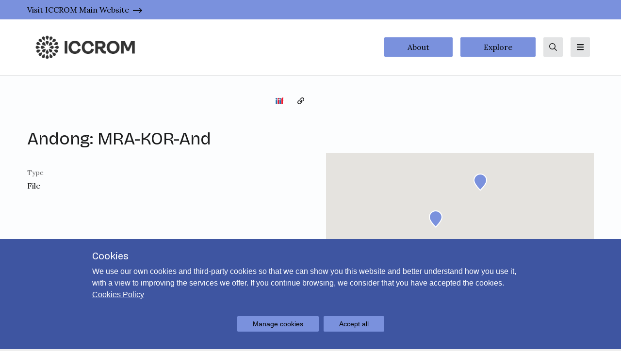

--- FILE ---
content_type: text/html; charset=utf-8
request_url: https://moracollection.iccrom.org/oggetti/41208-andong-mra-kor-and?i=5
body_size: 25269
content:
<!doctype html>
<html data-n-head-ssr lang="en-US" data-n-head="%7B%22lang%22:%7B%22ssr%22:%22en-US%22%7D%7D">
  <head >
    <title>Andong: MRA-KOR-And</title><meta data-n-head="ssr" charset="utf-8"><meta data-n-head="ssr" name="viewport" content="width=device-width, initial-scale=1"><meta data-n-head="ssr" data-hid="i18n-og" property="og:locale" content="en_US"><meta data-n-head="ssr" data-hid="i18n-og-alt-it-IT" property="og:locale:alternate" content="it_IT"><meta data-n-head="ssr" data-hid="i18n-og-alt-fr-FR" property="og:locale:alternate" content="fr_FR"><meta data-n-head="ssr" data-hid="ogtitle" property="og:title" content="Andong: MRA-KOR-And"><meta data-n-head="ssr" data-hid="description" name="description" content="ICCROM Mora Samples Collection"><meta data-n-head="ssr" data-hid="ogdescription" property="og:description" content="ICCROM Mora Samples Collection"><meta data-n-head="ssr" data-hid="robots" name="robots" content="index, follow"><meta data-n-head="ssr" data-hid="ogurl" property="og:url" content=""><meta data-n-head="ssr" data-hid="ogimage" property="og:image" content="http://www.google.com/images/404.jpg"><meta data-n-head="ssr" data-hid="ogimage:width" property="og:image:width" content="1200"><meta data-n-head="ssr" data-hid="ogimage:height" property="og:image:height" content="630"><meta data-n-head="ssr" data-hid="keywords" name="keywords" content=""><base href="/"><link data-n-head="ssr" rel="icon" type="image/x-icon" href="favicon.ico"><link data-n-head="ssr" rel="stylesheet" href="https://fonts.googleapis.com/css2?family=Bricolage+Grotesque:opsz,wght@12..96,200..800&amp;family=Lora:ital,wght@0,400..700;1,400..700&amp;display=swap"><link data-n-head="ssr" data-hid="i18n-alt-it" rel="alternate" href="/it/oggetti/41208-andong-mra-kor-and?i=5" hreflang="it"><link data-n-head="ssr" data-hid="i18n-alt-it-IT" rel="alternate" href="/it/oggetti/41208-andong-mra-kor-and?i=5" hreflang="it-IT"><link data-n-head="ssr" data-hid="i18n-alt-en" rel="alternate" href="/oggetti/41208-andong-mra-kor-and?i=5" hreflang="en"><link data-n-head="ssr" data-hid="i18n-alt-en-US" rel="alternate" href="/oggetti/41208-andong-mra-kor-and?i=5" hreflang="en-US"><link data-n-head="ssr" data-hid="i18n-alt-fr" rel="alternate" href="/fr/oggetti/41208-andong-mra-kor-and?i=5" hreflang="fr"><link data-n-head="ssr" data-hid="i18n-alt-fr-FR" rel="alternate" href="/fr/oggetti/41208-andong-mra-kor-and?i=5" hreflang="fr-FR"><link data-n-head="ssr" data-hid="i18n-xd" rel="alternate" href="/oggetti/41208-andong-mra-kor-and?i=5" hreflang="x-default"><link data-n-head="ssr" data-hid="i18n-can" rel="canonical" href="/oggetti/41208-andong-mra-kor-and"><link data-n-head="ssr" rel="canonical" href=""><style data-n-head="ssr" type="text/css">
        :root {
            --color-black:#1b1c1d;
            --color-white:#FFFFFF;
            --color-primary: #7A91DD;
            --color-on-primary: #000000;
            --color-primary-dark: #3e55a1;
            --color-on-primary-dark: #FFFFFF;
            --color-primary-light: #b6cdff;
            --color-on-primary-light: #000000;
            --color-gray-black:#343536;
            --color-gray-darker:#414143;
            --color-gray-dark:#666768;
            --color-gray:#d4d5d6;
            --color-gray-light:#e3e4e5;
            --color-gray-lighter:#f2f3f4;
            --color-gray-white:#fcfdfe;
            --color-primary-rgb:122,145,221;
            --color-background: #FFFFFF;
            --color-surface: #FFFFFF;
            --color-gray-on-surface: #757575;
            --color-edit: #EFFF00;
            --color-edit-dark: #DEE93C;
          }
      </style><style data-n-head="ssr" type="text/css">.btn, button, input.rounded-full, .rounded-2xl, .searchbar, .searchbar input {
  border-radius: 2px!important;
}
body {
  font-family: 'Lora', sans-serif!important;
}

h1,h2,h3 {
  font-family: 'Bricolage Grotesque', sans-serif!important;
}

#hero { 
  background: rgb(0,56,101);
  background-size: cover; 
}

#themes .bg-background .bg-gray-black{ 
  background: #7a91dd!important;
}

#hero .text-on-primary {
 color: #fff;
}
#hero .text-lg {
  font-size: 1.8rem;
}

footer {
  background: #f2f2f2!important;
  color: #000!important;
}

#link-list {
  background-color: #7a91dd;
  color: #000;
}

#shuffle .bg-gray-black{
    background-color: #344275!important;
}

#app .centerPanel .content #viewer .zoomIn, #app .centerPanel .content #viewer .zoomOut {
  border-color: red;
}

#overview span.text-4xl {
  color: #344275!important;
  font-size: 5rem;
}

#hierarchy div.py-10 {
  padding-top: 1rem;
}</style><link rel="preload" href="/_nuxt/4015330.js" as="script"><link rel="preload" href="/_nuxt/374ebc4.js" as="script"><link rel="preload" href="/_nuxt/css/51260d0.css" as="style"><link rel="preload" href="/_nuxt/61da589.js" as="script"><link rel="preload" href="/_nuxt/css/2335602.css" as="style"><link rel="preload" href="/_nuxt/e7ee6dd.js" as="script"><link rel="preload" href="/_nuxt/css/a89acf3.css" as="style"><link rel="preload" href="/_nuxt/1bb8b7f.js" as="script"><link rel="preload" href="/_nuxt/css/ffb51e6.css" as="style"><link rel="preload" href="/_nuxt/e59a843.js" as="script"><link rel="stylesheet" href="/_nuxt/css/51260d0.css"><link rel="stylesheet" href="/_nuxt/css/2335602.css"><link rel="stylesheet" href="/_nuxt/css/a89acf3.css"><link rel="stylesheet" href="/_nuxt/css/ffb51e6.css">
  </head>
  <body class="bg-aui-background" data-n-head="%7B%22class%22:%7B%22ssr%22:%22bg-aui-background%22%7D%7D">
    <div data-server-rendered="true" id="__nuxt"><!----><div id="__layout"><div class="flex flex-col relative"><!----> <header class="relative" data-v-265ecfe5><div data-v-84f04a8a data-v-265ecfe5><a href="#main" class="skip-link" data-v-84f04a8a>Go to the main content</a></div> <div id="link-list" class="bg-gray-black text-gray py-2" data-v-265ecfe5><div class="container" data-v-265ecfe5><ul class="aui-link-list scrolling-wrapper-flexbox" data-v-265ecfe5><li data-v-265ecfe5><a href="https://www.iccrom.org/" target="_blank" rel="noopener" class="group hover:text-on-gray-dark relative mr-4" data-v-265ecfe5>
            Visit ICCROM Main Website
            <svg aria-hidden="true" focusable="false" data-prefix="fal" data-icon="long-arrow-right" role="img" xmlns="http://www.w3.org/2000/svg" viewBox="0 0 448 512" class="arrowlink absolute ml-2 transition group-hover:ml-4 svg-inline--fa fa-long-arrow-right fa-w-14 fa-lg" data-v-265ecfe5 data-v-265ecfe5><path fill="currentColor" d="M311.03 131.515l-7.071 7.07c-4.686 4.686-4.686 12.284 0 16.971L387.887 239H12c-6.627 0-12 5.373-12 12v10c0 6.627 5.373 12 12 12h375.887l-83.928 83.444c-4.686 4.686-4.686 12.284 0 16.971l7.071 7.07c4.686 4.686 12.284 4.686 16.97 0l116.485-116c4.686-4.686 4.686-12.284 0-16.971L328 131.515c-4.686-4.687-12.284-4.687-16.97 0z" data-v-265ecfe5 data-v-265ecfe5></path></svg></a></li></ul></div></div> <div class="bg-background py-4 border-b border-gray-light" data-v-265ecfe5><div class="container" data-v-265ecfe5><div class="flex items-center justify-between" data-v-265ecfe5><div class="flex-grow" data-v-265ecfe5><a href="/" class="block nuxt-link-active" data-v-265ecfe5><img src="https://firebasestorage.googleapis.com/v0/b/archiui-corporate.appspot.com/o/moracollection_front-en%2Foptions%2FLogo.png?alt=media&amp;token=01c2586a-5f7a-4f43-8240-5e799563c21f" alt="ICCROM Mora Samples Collection" class="lg:max-h-16 lg:max-w-15 inline-block" data-v-265ecfe5></a></div> <div class="flex justify-end flex-1" data-v-265ecfe5><a href="/about" class="mx-2 btn primary isBig hidden lg:flex" data-v-265ecfe5>About</a> <a href="/explore" class="mx-2 btn primary isBig hidden md:flex" data-v-265ecfe5>Explore</a> <button title="" type="button" aria-controls="search-bar" aria-expanded="false" class="mx-1 lg:mx-2 light iconOnly isBig" data-v-265ecfe5><span class="btn-text visuallyhidden">Search</span> <svg aria-hidden="true" focusable="false" data-prefix="far" data-icon="search" role="img" xmlns="http://www.w3.org/2000/svg" viewBox="0 0 512 512" class="btn-icon svg-inline--fa fa-search fa-w-16"><path fill="currentColor" d="M508.5 468.9L387.1 347.5c-2.3-2.3-5.3-3.5-8.5-3.5h-13.2c31.5-36.5 50.6-84 50.6-136C416 93.1 322.9 0 208 0S0 93.1 0 208s93.1 208 208 208c52 0 99.5-19.1 136-50.6v13.2c0 3.2 1.3 6.2 3.5 8.5l121.4 121.4c4.7 4.7 12.3 4.7 17 0l22.6-22.6c4.7-4.7 4.7-12.3 0-17zM208 368c-88.4 0-160-71.6-160-160S119.6 48 208 48s160 71.6 160 160-71.6 160-160 160z"></path></svg></button> <button title="" type="button" aria-controls="menu" aria-expanded="false" class="mx-1 lg:mx-2 light iconOnly isBig" data-v-265ecfe5><span class="btn-text visuallyhidden">Menu</span> <svg aria-hidden="true" focusable="false" data-prefix="fas" data-icon="bars" role="img" xmlns="http://www.w3.org/2000/svg" viewBox="0 0 448 512" class="btn-icon svg-inline--fa fa-bars fa-w-14"><path fill="currentColor" d="M16 132h416c8.837 0 16-7.163 16-16V76c0-8.837-7.163-16-16-16H16C7.163 60 0 67.163 0 76v40c0 8.837 7.163 16 16 16zm0 160h416c8.837 0 16-7.163 16-16v-40c0-8.837-7.163-16-16-16H16c-8.837 0-16 7.163-16 16v40c0 8.837 7.163 16 16 16zm0 160h416c8.837 0 16-7.163 16-16v-40c0-8.837-7.163-16-16-16H16c-8.837 0-16 7.163-16 16v40c0 8.837 7.163 16 16 16z"></path></svg></button></div></div></div></div> <div id="menu" class="bg-surface py-8 border-b border-gray-light" style="display:none;" data-v-265ecfe5 data-v-265ecfe5><div class="container flex flex-col md:flex-row justify-between items-start" data-v-265ecfe5><div class="flex flex-col" data-v-265ecfe5><nav data-v-265ecfe5><ul class="list-none flex flex-col md:flex-row" data-v-265ecfe5><li class="mr-10 my-2" data-v-265ecfe5><a href="/" class="text-on-gray text-lg hover:underline nuxt-link-active" data-v-265ecfe5>Home</a></li><li class="mr-10 my-2" data-v-265ecfe5><a href="/explore" class="text-on-gray text-lg hover:underline" data-v-265ecfe5>Explore</a></li><li class="mr-10 my-2" data-v-265ecfe5><a href="/browse/sample-types" class="text-on-gray text-lg hover:underline" data-v-265ecfe5>Sample types</a></li><li class="mr-10 my-2" data-v-265ecfe5><a href="/browse/country" class="text-on-gray text-lg hover:underline" data-v-265ecfe5>Country</a></li></ul></nav> <div class="flex justify-between items-center mt-4" data-v-265ecfe5><a href="/login" data-v-265ecfe5><svg aria-hidden="true" focusable="false" data-prefix="far" data-icon="sign-in" role="img" xmlns="http://www.w3.org/2000/svg" viewBox="0 0 512 512" class="svg-inline--fa fa-sign-in fa-w-16 fa-fw" data-v-265ecfe5><path fill="currentColor" d="M416 448h-84c-6.6 0-12-5.4-12-12v-24c0-6.6 5.4-12 12-12h84c26.5 0 48-21.5 48-48V160c0-26.5-21.5-48-48-48h-84c-6.6 0-12-5.4-12-12V76c0-6.6 5.4-12 12-12h84c53 0 96 43 96 96v192c0 53-43 96-96 96zM167.1 83.5l-19.6 19.6c-4.8 4.8-4.7 12.5.2 17.1L260.8 230H12c-6.6 0-12 5.4-12 12v28c0 6.6 5.4 12 12 12h248.8L147.7 391.7c-4.8 4.7-4.9 12.4-.2 17.1l19.6 19.6c4.7 4.7 12.3 4.7 17 0l164.4-164c4.7-4.7 4.7-12.3 0-17l-164.4-164c-4.7-4.6-12.3-4.6-17 .1z" data-v-265ecfe5></path></svg>
              Login
            </a> <!----></div></div> <!----></div></div> <div id="search-bar" class="bg-surface py-8 border-b border-gray-light" style="display:none;" data-v-265ecfe5 data-v-265ecfe5><div class="container" data-v-265ecfe5><div class="w-full relative" data-v-265ecfe5><div class="searchbar" data-v-69c9555c data-v-265ecfe5><div class="searchbar__wrapper" data-v-69c9555c><input type="text" placeholder="Search in archives..." aria-label="inputbar" value="" data-v-69c9555c> <button title="" type="button" class="ml-2 primary iconOnly" data-v-69c9555c><span class="btn-text visuallyhidden">Search</span> <svg aria-hidden="true" focusable="false" data-prefix="far" data-icon="search" role="img" xmlns="http://www.w3.org/2000/svg" viewBox="0 0 512 512" class="btn-icon svg-inline--fa fa-search fa-w-16"><path fill="currentColor" d="M508.5 468.9L387.1 347.5c-2.3-2.3-5.3-3.5-8.5-3.5h-13.2c31.5-36.5 50.6-84 50.6-136C416 93.1 322.9 0 208 0S0 93.1 0 208s93.1 208 208 208c52 0 99.5-19.1 136-50.6v13.2c0 3.2 1.3 6.2 3.5 8.5l121.4 121.4c4.7 4.7 12.3 4.7 17 0l22.6-22.6c4.7-4.7 4.7-12.3 0-17zM208 368c-88.4 0-160-71.6-160-160S119.6 48 208 48s160 71.6 160 160-71.6 160-160 160z"></path></svg></button></div></div></div></div></div></header> <!----> <main id="main" class="flex-grow flex flex-col"><div><article class="bg-gray-white" data-v-1eb373a6><!----> <div class="pb-8 container flex flex-wrap pt-8" data-v-1eb373a6><div class="scrollbar-wrap w-full lg:w-1/2" data-v-1eb373a6><div class="flex flex-1 justify-between border-b md:border-none" data-v-1eb373a6><div data-v-1eb373a6><!----></div> <div class="flex items-center" data-v-1eb373a6><a href="iiif/manifest/en/41208" target="_blank" class="ml-2 underline btn iconOnly transparent" data-v-1eb373a6><img src="/_nuxt/img/IIIF-logo.4f24215.svg" alt="logo IIIF" class="w-4 h-4 text-gray-darker" data-v-1eb373a6></a> <!----> <button title="Copy the permalink" type="button" dark="" class="ml-1 transparent iconOnly" data-v-1eb373a6><span class="btn-text visuallyhidden">Copy the permalink</span> <svg aria-hidden="true" focusable="false" data-prefix="far" data-icon="link" role="img" xmlns="http://www.w3.org/2000/svg" viewBox="0 0 512 512" class="btn-icon svg-inline--fa fa-link fa-w-16"><path fill="currentColor" d="M314.222 197.78c51.091 51.091 54.377 132.287 9.75 187.16-6.242 7.73-2.784 3.865-84.94 86.02-54.696 54.696-143.266 54.745-197.99 0-54.711-54.69-54.734-143.255 0-197.99 32.773-32.773 51.835-51.899 63.409-63.457 7.463-7.452 20.331-2.354 20.486 8.192a173.31 173.31 0 0 0 4.746 37.828c.966 4.029-.272 8.269-3.202 11.198L80.632 312.57c-32.755 32.775-32.887 85.892 0 118.8 32.775 32.755 85.892 32.887 118.8 0l75.19-75.2c32.718-32.725 32.777-86.013 0-118.79a83.722 83.722 0 0 0-22.814-16.229c-4.623-2.233-7.182-7.25-6.561-12.346 1.356-11.122 6.296-21.885 14.815-30.405l4.375-4.375c3.625-3.626 9.177-4.594 13.76-2.294 12.999 6.524 25.187 15.211 36.025 26.049zM470.958 41.04c-54.724-54.745-143.294-54.696-197.99 0-82.156 82.156-78.698 78.29-84.94 86.02-44.627 54.873-41.341 136.069 9.75 187.16 10.838 10.838 23.026 19.525 36.025 26.049 4.582 2.3 10.134 1.331 13.76-2.294l4.375-4.375c8.52-8.519 13.459-19.283 14.815-30.405.621-5.096-1.938-10.113-6.561-12.346a83.706 83.706 0 0 1-22.814-16.229c-32.777-32.777-32.718-86.065 0-118.79l75.19-75.2c32.908-32.887 86.025-32.755 118.8 0 32.887 32.908 32.755 86.025 0 118.8l-45.848 45.84c-2.93 2.929-4.168 7.169-3.202 11.198a173.31 173.31 0 0 1 4.746 37.828c.155 10.546 13.023 15.644 20.486 8.192 11.574-11.558 30.636-30.684 63.409-63.457 54.733-54.735 54.71-143.3-.001-197.991z"></path></svg></button></div></div> <h1 class="my-8" data-v-1eb373a6>Andong: MRA-KOR-And</h1> <div class="flex flex-col pb-4" data-v-1eb373a6><span class="pb-1 w-1/3 block text-gray-dark label" data-v-1eb373a6>Type</span> <span class="pb-1 w-2/3 block" data-v-1eb373a6>File</span></div> <!----> <!----> <!----> <!----> <div data-v-1eb373a6 data-v-d555b8c2></div></div> <div class="w-full lg:w-1/2 lg:pl-8" data-v-1eb373a6><div class="p-8 w-full" data-v-1eb373a6><!----> <!----> <div class="flex flex-wrap items-center justify-center" style="gap: 1rem;"><button></button></div> <div><svg aria-hidden="true" focusable="false" data-prefix="fas" data-icon="circle-notch" role="img" xmlns="http://www.w3.org/2000/svg" viewBox="0 0 512 512" class="fa-spin fa-fw fa-lg text-white svg-inline--fa fa-circle-notch fa-w-16 fa-fw"><path fill="currentColor" d="M288 39.056v16.659c0 10.804 7.281 20.159 17.686 23.066C383.204 100.434 440 171.518 440 256c0 101.689-82.295 184-184 184-101.689 0-184-82.295-184-184 0-84.47 56.786-155.564 134.312-177.219C216.719 75.874 224 66.517 224 55.712V39.064c0-15.709-14.834-27.153-30.046-23.234C86.603 43.482 7.394 141.206 8.003 257.332c.72 137.052 111.477 246.956 248.531 246.667C393.255 503.711 504 392.788 504 256c0-115.633-79.14-212.779-186.211-240.236C302.678 11.889 288 23.456 288 39.056z"></path></svg></div></div> <div class="pb-8" data-v-1eb373a6><div data-v-1eb373a6><!----><!----></div></div> <div class="pb-8" style="height:260px;" data-v-1eb373a6><GmapMap center="[object Object]" zoom="15" options="[object Object]" map-type-id="roadmap" class="h-full"><GmapMarker position="[object Object]"></GmapMarker><GmapMarker position="[object Object]"></GmapMarker></GmapMap> <!----></div></div></div> <section class="container py-8" data-v-1eb373a6><h2 class="mb-4" data-v-1eb373a6>Inventory</h2> <div class="font-normal text-sm align-bottom cursor-pointer py-8 block sticky top-0" data-v-1eb373a6><button title="" type="button" class="light" data-v-1eb373a6><span class="btn-text">Expand the inventory</span> <!----></button></div> <div data-v-1eb373a6></div> <div noButton="true" class="-mx-6" style="display:none;" data-v-1eb373a6></div></section> <!----></article></div></main> <footer class="pt-10 bg-gray-black text-on-gray-dark aui-footer"><div class="container flex flex-col lg:flex-row-reverse text-sm pb-8"><div class="flex w-full lg:w-3/5 flex-wrap md:flex-no-wrap justify-between"><div class="w-full md:w-1/2 lg:w-1/4 mb-4 py-4 lg:py-8"><h3>Contacts</h3> <ul class="mt-6"><li class="my-2"><a href="mailto:"><svg aria-hidden="true" focusable="false" data-prefix="far" data-icon="envelope" role="img" xmlns="http://www.w3.org/2000/svg" viewBox="0 0 512 512" class="svg-inline--fa fa-envelope fa-w-16 fa-fw"><path fill="currentColor" d="M464 64H48C21.49 64 0 85.49 0 112v288c0 26.51 21.49 48 48 48h416c26.51 0 48-21.49 48-48V112c0-26.51-21.49-48-48-48zm0 48v40.805c-22.422 18.259-58.168 46.651-134.587 106.49-16.841 13.247-50.201 45.072-73.413 44.701-23.208.375-56.579-31.459-73.413-44.701C106.18 199.465 70.425 171.067 48 152.805V112h416zM48 400V214.398c22.914 18.251 55.409 43.862 104.938 82.646 21.857 17.205 60.134 55.186 103.062 54.955 42.717.231 80.509-37.199 103.053-54.947 49.528-38.783 82.032-64.401 104.947-82.653V400H48z"></path></svg>
              archive@iccrom.org 
            </a></li></ul> <ul class="mt-4"><li class="my-2"><a href="tel:"><svg aria-hidden="true" focusable="false" data-prefix="far" data-icon="phone" role="img" xmlns="http://www.w3.org/2000/svg" viewBox="0 0 512 512" class="svg-inline--fa fa-phone fa-w-16 fa-fw"><path fill="currentColor" d="M476.5 22.9L382.3 1.2c-21.6-5-43.6 6.2-52.3 26.6l-43.5 101.5c-8 18.6-2.6 40.6 13.1 53.4l40 32.7C311 267.8 267.8 311 215.4 339.5l-32.7-40c-12.8-15.7-34.8-21.1-53.4-13.1L27.7 329.9c-20.4 8.7-31.5 30.7-26.6 52.3l21.7 94.2c4.8 20.9 23.2 35.5 44.6 35.5C312.3 512 512 313.7 512 67.5c0-21.4-14.6-39.8-35.5-44.6zM69.3 464l-20.9-90.7 98.2-42.1 55.7 68.1c98.8-46.4 150.6-98 197-197l-68.1-55.7 42.1-98.2L464 69.3C463 286.9 286.9 463 69.3 464z"></path></svg>
              +39 0658553379
            </a></li></ul> <ul class="mt-4"><li class="my-2"><!----></li><li class="my-2"><!----></li><li class="my-2"><!----></li><li class="my-2"><!----></li><li class="my-2"><!----></li></ul></div> <div class="w-full md:w-1/2 lg:w-1/4 mb-4 py-4 lg:py-8"><h3>ICCROM Archives</h3> <div class="mt-6"><p>Via di San Michele, 13</p><p>00155 Roma</p></div></div> <div class="md:mt-0 w-full md:w-1/2 lg:w-1/4 mb-4 py-4 lg:py-8"><h3>Menu</h3> <ul class="list-reset mt-6"><li class="my-2"><a href="/" class="nuxt-link-active">Home</a></li><li class="my-2"><a href="/explore">Explore</a></li><li class="my-2"><a href="/browse/sample-types">Sample type</a></li><li class="my-2"><a href="/browse/country">Country</a></li><li class="my-2"><a href="/privacy-policy">Privacy Policy</a></li><li class="my-2"><a href="/cookiepolicy">Cookies Policy</a></li></ul> <ul class="list-reset mt-6"><li class="my-2"><a href="/login">Login</a></li></ul></div></div> <div class="flex w-full lg:w-2/5 border-gray-dark border-t lg:border-0"><div class="w-1/3 md:w-1/4 mb-4 pt-8 lg:py-8"><span class="label pb-2">Powered by</span> <a href="https://archiui.com" target="_blank" rel="noopener"><span class="visuallyhidden">Archiui</span> <div class="aui-logo-tipi aui-footer-logo"><img src="/_nuxt/img/archiui_logo_platform.143ff5a.png" alt="Platform"></div></a></div></div></div></footer> <!----></div></div></div><script>window.__NUXT__=(function(a,b,c,d,e,f,g,h,i,j,k,l,m,n,o,p,q,r,s,t,u,v,w,x,y,z,A,B,C,D,E,F,G,H,I,J,K,L,M,N,O,P,Q,R,S,T,U,V,W,X,Y,Z,_,$,aa,ab,ac,ad,ae,af,ag,ah,ai,aj,ak,al,am,an,ao,ap,aq,ar,as,at,au,av,aw,ax,ay,az,aA,aB,aC,aD,aE,aF,aG,aH,aI,aJ,aK,aL,aM,aN,aO,aP,aQ,aR,aS,aT,aU,aV,aW,aX,aY,aZ,a_,a$,ba,bb,bc,bd,be,bf,bg,bh,bi,bj,bk,bl,bm){return {layout:"default",data:[{detail:{_id:"6569e27de89f984e8c7c9723",archivio:t,id:E,table:j,access:f,alternative_names:[g],alternative_names_type:g,data:{start:g,end:g},deleted:n,description:g,filtri:[{_id:{path:"\u002FsuperrootObject",name:F,id:"b3b658567431d863b9d3daa0ae292228",type:b},children:[{_id:{path:"\u002FsuperrootObject\u002FMora Samples Collection",name:"Mora Samples Collection",id:G,ordine:i,type:b},children:[{_id:{path:"\u002FsuperrootObject\u002FMora Samples Collection\u002FKorea, Republic of: MRA-KOR",name:"Korea, Republic of: MRA-KOR",id:"1f33d7995614c3d4123e40047a87fcc8",ordine:17,type:b},children:[],selected:a,showChildren:a,link:{name:c,query:{filtro:["common|1f33d7995614c3d4123e40047a87fcc8|Korea, Republic of: MRA-KOR|\u002FsuperrootObject\u002FMora Samples Collection\u002FKorea, Republic of: MRA-KOR"]}}}],selected:a,showChildren:a,link:{name:c,query:{filtro:["common|940476b631ce22f33a219c549f14c4e9|Mora Samples Collection|\u002FsuperrootObject\u002FMora Samples Collection"]}}}],selected:a,showChildren:a,link:{name:c,query:{filtro:["common|b3b658567431d863b9d3daa0ae292228|Fonds|\u002FsuperrootObject"]}}},{_id:{path:$,name:o,id:aa,type:b},children:[{_id:{path:ab,name:p,id:ac,cord:[{lat:u,lon:v,polygon:w}],type:b},children:[],selected:a,showChildren:a,link:{name:c,query:{filtro:[ad]}}}],selected:a,showChildren:a,link:{name:c,query:{filtro:["common|e909c2d7067ea37437cf97fe11d91bd0|Geographic distribution|\u002Fcountry"]}}},{_id:{path:"\u002Fplace",name:ae,id:"ebed715e82a0a0f3e950ef6565cdc4a8",type:b},children:[{_id:{path:"\u002Fplace\u002FAndong",name:H,id:"311ef29c78a7dbe523c799de91f22092",cord:[{lat:af,lon:ag,polygon:ah}],type:b},children:[],selected:a,showChildren:a,link:{name:c,query:{filtro:["common|311ef29c78a7dbe523c799de91f22092|Andong|\u002Fplace\u002FAndong"]}}},{_id:{path:"\u002Fplace\u002FKorea, Republic of",name:p,id:"d6bc8b55ac9e8464d38140741fe6d19c",cord:[{lat:u,lon:v,polygon:w}],type:b},children:[],selected:a,showChildren:a,link:{name:c,query:{filtro:["common|d6bc8b55ac9e8464d38140741fe6d19c|Korea, Republic of|\u002Fplace\u002FKorea, Republic of"]}}}],selected:a,showChildren:a,link:{name:c,query:{filtro:["common|ebed715e82a0a0f3e950ef6565cdc4a8|place|\u002Fplace"]}}}],hasMedia:a,idno:"MRA-KOR-And",isChild:n,lastchange:1701438066,metadati:[],ordine:958,parent:41207,parent_path:"39895\u002F41207",preferred_label:I,preferred_label_type:g,primaryImg:{thumbnail:x,medium:x,large:x,original:x},representations:[],search:"Andong: MRA-KOR-And  MRA-KOR-And Andong Korea, Republic of Korea, Republic of Mora Samples Collection Korea, Republic of: MRA-KOR Archival unit File Senza media",type_id:{id:"25",name:q},summary:{_id:"6976a9d02e256d17d70aee22",archivio:t,table:j,type:"sommarioWebOggetti",metadati:["genreform","ref_code","mc1_sampleId","mc1_sample_type","mc1_sample_subtype","mc1_dimensions","mc1_weight","mc1_other_info_about","mc2_geographic_location","mc2_siteObject","mc2_hist_note1","mc2_4_chron_period","mc2_5_other_info","mc3_sampleTakenBy","mc3_dateOfSampling","mc3_otherRelArchDoc","mc3_relatedSamples","mc3_otherInfoOnSample","ca_object_representations","mc3_externalRepsWithSisSam","mc3_photosSampleInfo","mc4_1_support","mc4_2_fin_layers","mc4_3_other_materials","mc2_photos","mc5_1_support","mc5_2_finnishingl","mc5_3_othermat","mc5_4_photos_statec","mc6_documents","mc7_pub_on_samples","numerazione_definitiva","creation_date","closure_date","creator_text","custodhist","natura_biblio","natura_foto","subject","extent2","object_type","other_object_type","material_type","other_material_type","historical_period_date","geo_text","numero_inventario","scopecontent","accessrestrict","tipologiaGiuridica","video_collegati","preferred_labels","title_reason","descrizione_soggetto","nonpreferred_labels","contained_in","volume","resolution_pages","resolution_content","date","topical_date","physdesc_biblio","series_collection","edition",ae,"year",r,"inscriptions","stm","incipit","explicit","segnatura_ordinamento","adminbiohist",k,"ogts","acqinfo","code","abstract","agenda","physdesc","carta_intestata","descriptioncriteria","arrangement","structure","accruals","attachment","subunit","segnatura","soggettazione","descriptor_foto","locale_id","lingua_originale","physaccessrestrict","access","consultability","reproduction","users_type","keyword","other_keywords","condizione_giuridica","acquisizione","notifiche_provvedimenti_tutela","originalsloc","esportazioni","alienazioni","altformavail","relatedmaterial","bibliography","external_appearance","object_qualification","sound","process_medium","scala","orientamento","legatura","scrittura","medium","originalmedium","technicalspecifications","RequisitiTecnici","restauroCont","dimensioni","note","peso","formato_audio","formato_foto","length","related","ca_collections",k,"luogoCont","ca_entities","otherfindingaid","ca_occurrences","external_link"]},date:a,dateNote:a,topicalDate:a,topicalNote:a,nascita:{},morte:{},occupation:{},nation_persons:{},metadatiHeader:[],type:q},relateds:{ca_places:[{_id:"66f268322931cc24dc0c165b",archivio:t,table:j,id:E,label:I,type:q,access:f,img:{url:g,size:g},rel_table:k,rel_id:ai,rel_label:H,rel_type:aj,rel_access:f,rel_name:l,rel_name_reverse:l,rel_img:d,interstitial:[],cord:[{lat:af,lon:ag,polygon:ah}],id_clean:ai,access_clean:f,table_clean:k,label_clean:H,type_clean:aj,rel_clean:l,link:{name:ak,params:{table:al,id:"8889-andong"}},position:{lat:36.5802373,lng:128.7800357}},{_id:"66f268322931cc24dc0c165c",archivio:t,table:j,id:E,label:I,type:q,access:f,img:{url:g,size:g},rel_table:k,rel_id:am,rel_label:p,rel_type:r,rel_access:f,rel_name:l,rel_name_reverse:l,rel_img:d,interstitial:[],cord:[{lat:u,lon:v,polygon:w}],id_clean:am,access_clean:f,table_clean:k,label_clean:p,type_clean:r,rel_clean:l,link:{name:ak,params:{table:al,id:"8876-korea-republic-of"}},position:{lat:35.907757,lng:127.766922}}]}}],fetch:{},error:g,state:{options:{id:"options",cookie_text:"\u003Cul\u003E\n \t\u003Cli\u003E\u003Ca href=\"https:\u002F\u002Ffronticcrom.archiui.com\u002Fcookiepolicy#general\" \u003E1. General Information on Cookies\u003C\u002Fa\u003E\u003C\u002Fli\u003E\n \t\u003Cli\u003E\u003Ca href=\"https:\u002F\u002Ffronticcrom.archiui.com\u002Fcookiepolicy#use\"\u003E2. How This Website Uses Cookies\u003C\u002Fa\u003E\u003C\u002Fli\u003E\n \t\u003Cli\u003E\u003Ca href=\"https:\u002F\u002Ffronticcrom.archiui.com\u002Fcookiepolicy#manage\"\u003E3. How to Manage Cookies\u003C\u002Fa\u003E\u003C\u002Fli\u003E\n\u003C\u002Ful\u003E\n\u003Cul\u003E\n \t\u003Cli\u003E\n\u003Ch1 id=\"general\"\u003E\u003Cspan style=\"font-size: x-large;\"\u003E\u003Cb\u003E1. General Information on Cookies\u003C\u002Fb\u003E\u003C\u002Fspan\u003E\u003C\u002Fh1\u003E\n\u003Cul\u003E\n \t\u003Cli\u003E\n\u003Ch2\u003E\u003Cspan style=\"font-size: medium;\"\u003E\u003Cspan style=\"font-size: medium;\"\u003E\u003Cspan style=\"font-size: medium;\"\u003E\u003Cb\u003E1.1 Definition\u003C\u002Fb\u003E\u003C\u002Fspan\u003E\u003C\u002Fspan\u003E\u003C\u002Fspan\u003E\u003C\u002Fh2\u003E\nCookies are small text files that are placed and stored on your computer or mobile device when you visit a website. They are then read by the website on subsequent visits to the same website. Cookies enable a website to remember your inputs and preferences (such as log-in data, preferred language or other display preferences), so that you are not asked to enter the information again when browsing the website or when you return to the website another time. Cookies are used for the purposes of authenticating the user, monitoring user sessions, and saving information on how you interact with the website. They may contain exclusive identifiers for tracking browsing activity and user experience for statistical or advertising purposes. While browsing, your computer or mobile device may receive cookies from third-party servers or websites, which are external to the website you are visiting. Some cookies are necessary at a technical level for a website to function; without them, some features may not be available . Cookies can be grouped into the following main types:\n\u003Cul\u003E\n \t\u003Cli\u003Esession or permanent cookies;\u003C\u002Fli\u003E\n \t\u003Cli\u003Etechnical or profiling cookies;\u003C\u002Fli\u003E\n \t\u003Cli\u003Efirst-party or third-party cookies.\u003C\u002Fli\u003E\n\u003C\u002Ful\u003E\n\u003C\u002Fli\u003E\n \t\u003Cli\u003E\n\u003Ch2\u003E\u003Cspan style=\"font-size: medium;\"\u003E\u003Cb\u003E1.2 Session Cookies and Permanent Cookies\n\u003C\u002Fb\u003E\u003C\u002Fspan\u003E\u003C\u002Fh2\u003E\nSome cookies expire at the end of the browser session (a session starts when you launch your browser and ends when you close your browser window). Others may be stored for a longer period of time. Session cookies are temporarily stored to enable websites to connect your actions during a browser session. Session cookies are deleted when you close the browser session. Permanent cookies are instead stored on your device for varying lengths of time, even when the browser is closed, and enable your preferences or actions on a website to be saved..\u003C\u002Fli\u003E\n \t\u003Cli\u003E\n\u003Ch2\u003E\u003Cspan style=\"font-size: medium;\"\u003E\u003Cb\u003E1.3 Technical Cookies and Profiling Cookies\n\u003C\u002Fb\u003E\u003C\u002Fspan\u003E\u003C\u002Fh2\u003E\nTechnical cookies are used by website owners solely to transmit information over an electronic communications network, or as strictly necessary for the provider of an information service to provide the service expressly requested by you. Technical cookies are used directly by the webmaster and do not require your prior consent. Profiling cookies serve to create a user profile and are used to send targeted advertising messages that match the preferences you show while browsing online. Given that profiling cookies can constitute an invasion of your privacy, European Union regulations and Italian law require that websites inform you about their use through a banner and a more extensive policy statement, and that they obtain your consent for their use the first time you visit the website. By following the instructions provided on the banner appearing on the home page of the website, you can give your general consent to all cookies, or alternatively you can selectively accept or refuse different types of cookies. Your cookie preferences are then stored for subsequent visits to the website. However, you can always withdraw your consent, in whole or in part, at any time.\u003C\u002Fli\u003E\n \t\u003Cli\u003E\n\u003Ch2\u003E\u003Cspan style=\"font-size: medium;\"\u003E\u003Cb\u003E1.4 First-Party Cookies and Third-Party Cookies\u003C\u002Fb\u003E\u003C\u002Fspan\u003E\u003C\u002Fh2\u003E\nFirst-party cookies and third-party cookies indicate the website or domain placing the cookies on your computer or mobile device. First-party cookies are cookies set and managed by the owner of the website visited. For these cookies, it is the website owner that is required to provide the relative information and obtain your prior consent\u002Frefusal for their use. Third-party cookies are set by an external domain to the one you are visiting. For these cookies, it is the third-party provider that is required to provide the relative information and obtain your prior consent\u002Frefusal for their use, whereas the website owner is only required to insert a link to the third-party webpage providing that information.\u003C\u002Fli\u003E\n\u003C\u002Ful\u003E\n\u003C\u002Fli\u003E\n \t\u003Cli\u003E\n\u003Ch1 id=\"use\"\u003E\u003Cspan style=\"font-size: x-large;\"\u003E\u003Cb\u003E2. How This Website Uses Cookies\u003C\u002Fb\u003E\u003C\u002Fspan\u003E\u003C\u002Fh1\u003E\n\u003Cul\u003E\n \t\u003Cli\u003E\u003Cspan style=\"font-size: medium;\"\u003E\u003Cspan style=\"font-size: medium;\"\u003E\u003Cb\u003E2.1 Introduction\n\u003C\u002Fb\u003E\u003C\u002Fspan\u003E\u003C\u002Fspan\u003E\nHere we provide you with information on the cookies placed by our website and instructions for managing your preferences for them.\u003C\u002Fli\u003E\n \t\u003Cli\u003E\n\u003Ch2\u003E\u003Cspan style=\"font-size: medium;\"\u003E\u003Cb\u003E2.2 First-Party Cookies\n\u003C\u002Fb\u003E\u003C\u002Fspan\u003E\u003C\u002Fh2\u003E\nThe first-party cookies used by the owner of this website are of a technical nature and include:\n\u003Cul\u003E\n \t\u003Cli\u003E\u003Ci\u003Enavigational cookies\u003C\u002Fi\u003E, which are used to save your browsing preferences and improve your browsing experience;\u003C\u002Fli\u003E\n \t\u003Cli\u003E\u003Ci\u003Efunctionality cookies\u003C\u002Fi\u003E, which are used to activate specific features of the website and are necessary to provide and improve the service.\u003C\u002Fli\u003E\n\u003C\u002Ful\u003E\n\u003C\u002Fli\u003E\n \t\u003Cli\u003EAs specified above, these are technical cookies and as such do not require your prior consent to be set and used, given the information provided here.\nBelow we list the specific first-party cookies used by this website.\n\u003Ctable style=\"height: 408px;\" width=\"749\" cellspacing=\"0\" cellpadding=\"7\"\u003E\n\u003Ctbody\u003E\n\u003Ctr valign=\"top\"\u003E\n\u003Ctd width=\"212\" height=\"19\"\u003E\u003Cb\u003EName\u003C\u002Fb\u003E\u003C\u002Ftd\u003E\n\u003Ctd width=\"241\"\u003E\u003Cb\u003EPurpose\u003C\u002Fb\u003E\u003C\u002Ftd\u003E\n\u003Ctd width=\"71\"\u003E\u003Cb\u003EDuration\u003C\u002Fb\u003E\u003C\u002Ftd\u003E\n\u003C\u002Ftr\u003E\n\u003Ctr valign=\"top\"\u003E\n\u003Ctd colspan=\"2\" width=\"468\" height=\"19\"\u003E\u003Ci\u003E\u003Cb\u003ENavigation cookies\u003C\u002Fb\u003E\u003C\u002Fi\u003E\u003C\u002Ftd\u003E\n\u003Ctd width=\"71\"\u003E\u003C\u002Ftd\u003E\n\u003C\u002Ftr\u003E\n\u003Ctr valign=\"top\"\u003E\n\u003Ctd width=\"212\" height=\"38\"\u003Ei18n_redirected\u003C\u002Ftd\u003E\n\u003Ctd width=\"241\"\u003ESaves your language preferences\u003C\u002Ftd\u003E\n\u003Ctd width=\"71\"\u003E1 year\u003C\u002Ftd\u003E\n\u003C\u002Ftr\u003E\n\u003Ctr valign=\"top\"\u003E\n\u003Ctd colspan=\"2\" width=\"468\" height=\"19\"\u003E\u003Ci\u003E\u003Cb\u003EFunctionality cookies\u003C\u002Fb\u003E\u003C\u002Fi\u003E\u003C\u002Ftd\u003E\n\u003Ctd width=\"71\"\u003E\u003C\u002Ftd\u003E\n\u003C\u002Ftr\u003E\n\u003Ctr valign=\"top\"\u003E\n\u003Ctd width=\"212\" height=\"56\"\u003Ecookie_control_consent\u003C\u002Ftd\u003E\n\u003Ctd width=\"241\"\u003EStores information on your acceptance of the cookie policy\u003C\u002Ftd\u003E\n\u003Ctd width=\"71\"\u003E1 year\u003C\u002Ftd\u003E\n\u003C\u002Ftr\u003E\n\u003Ctr valign=\"top\"\u003E\n\u003Ctd width=\"212\" height=\"56\"\u003Ecookie_control_enabled_cookies\u003C\u002Ftd\u003E\n\u003Ctd width=\"241\"\u003EStores information on your cookie preferences\u003C\u002Ftd\u003E\n\u003Ctd width=\"71\"\u003E1 year\u003C\u002Ftd\u003E\n\u003C\u002Ftr\u003E\n\u003C\u002Ftbody\u003E\n\u003C\u002Ftable\u003E\n\u003C\u002Fli\u003E\n \t\u003Cli\u003E\u003Cspan style=\"font-size: medium;\"\u003E\u003Cspan style=\"font-size: medium;\"\u003E\u003Cb\u003E2.3 Third-Party Cookies\n\u003C\u002Fb\u003E\u003C\u002Fspan\u003E\u003C\u002Fspan\u003E\nThird-party cookies may also be set through this website. Below we provide information on the third parties and links to their privacy policies and consent forms. Please note that the owner of this website is required to provide a link in this cookie policy statement to any third-party website setting third-party cookies. However, it is the third party that must provide suitable information on its cookie policy and instructions on how to accept or refuse the cookies it uses. The first type of third-party cookies found on this website are analytics cookies. Specifically, this website uses Google Analytics to analyse how users interact with the website and to improve the service provided. Google Analytics (Google Inc.) Below is a list of the specific types of Google Analytics cookies used and their purpose. \n\u003Ctable style=\"height: 148px;\" width=\"605\" cellspacing=\"0\" cellpadding=\"7\"\u003E\n\u003Ctbody\u003E\n\u003Ctr valign=\"top\"\u003E\n\u003Ctd width=\"107\" height=\"19\"\u003E\u003Cb\u003EName\u003C\u002Fb\u003E\u003C\u002Ftd\u003E\n\u003Ctd width=\"259\"\u003E\u003Cb\u003EPurpose\u003C\u002Fb\u003E\u003C\u002Ftd\u003E\n\u003Ctd width=\"50\"\u003E\u003Cb\u003EDuration\u003C\u002Fb\u003E\u003C\u002Ftd\u003E\n\u003C\u002Ftr\u003E\n\u003Ctr valign=\"top\"\u003E\n\u003Ctd width=\"107\" height=\"19\"\u003E_ga\u003C\u002Ftd\u003E\n\u003Ctd width=\"259\"\u003EUsed to collect statistics on sessions\u003C\u002Ftd\u003E\n\u003Ctd width=\"50\"\u003E2 years\u003C\u002Ftd\u003E\n\u003C\u002Ftr\u003E\n\u003Ctr valign=\"top\"\u003E\n\u003Ctd width=\"107\" height=\"19\"\u003E_gid\u003C\u002Ftd\u003E\n\u003Ctd width=\"259\"\u003EUsed to distinguish users\u003C\u002Ftd\u003E\n\u003Ctd width=\"50\"\u003E24 hours\u003C\u002Ftd\u003E\n\u003C\u002Ftr\u003E\n\u003Ctr valign=\"top\"\u003E\n\u003Ctd width=\"107\" height=\"19\"\u003E_gat\u003C\u002Ftd\u003E\n\u003Ctd width=\"259\"\u003EUsed to throttle the request rate\u003C\u002Ftd\u003E\n\u003Ctd width=\"50\"\u003E24 hours\u003C\u002Ftd\u003E\n\u003C\u002Ftr\u003E\n\u003C\u002Ftbody\u003E\n\u003C\u002Ftable\u003E\n\u003C\u002Fli\u003E\n \t\u003Cli\u003EFor more detailed information on these cookies, we recommend reading Google’s privacy policy at the following link www.google.it\u002Fintl\u002Fit\u002Fpolicies\u002Fprivacy, where you can find information on how Google processes your data and provide your consent, if you so choose. Please note that the information acquired by the analytics cookies identified are anonymized before being sent to the third-party owner. As such, the information cannot be used to identify you personally. The second type of third-party cookies found on this website are functionality cookies. These cookies enable the website to remember your browsing preferences in order to improve the features of the website. For example, functionality cookies enable the website to remember your specific user settings.\u003C\u002Fli\u003E\n\u003C\u002Ful\u003E\n\u003C\u002Fli\u003E\n \t\u003Cli\u003E\n\u003Ch1 id=\"manage\"\u003E\u003Cspan style=\"font-size: x-large;\"\u003E\u003Cb\u003E3. How to Manage Cookies\n\u003C\u002Fb\u003E\u003C\u002Fspan\u003E\u003C\u002Fh1\u003E\nTo accept or refuse third-party cookies, in addition to the links provided above to the privacy policies of third parties, you can also manage your cookie preferences directly in your browser, for instance to stop third parties from setting cookies. Through your browser preferences you can also delete all the cookies placed on your device in the past, including the cookies that store your consent and acceptance of cookies from this website. It is important to remember that if you disable all cookies, this website may not function properly. Information on how to manage your cookie settings in your browser and\u002For refuse cookies can be found at the following addresses: \n\u003Cul\u003E\n \t\u003Cli\u003E\u003Ca href=\"https:\u002F\u002Fsupport.google.com\u002Fchrome\u002Fanswer\u002F95647?hl=it\"\u003E\u003Cspan style=\"color: #1155cc;\"\u003E\u003Cu\u003EGoogle Chrome\u003C\u002Fu\u003E\u003C\u002Fspan\u003E\u003C\u002Fa\u003E\u003C\u002Fli\u003E\n \t\u003Cli\u003E\u003Ca href=\"https:\u002F\u002Fsupport.mozilla.org\u002Fit\u002Fkb\u002FGestione%2520dei%2520cookie\"\u003E\u003Cspan style=\"color: #1155cc;\"\u003E\u003Cu\u003EMozilla Firefox\u003C\u002Fu\u003E\u003C\u002Fspan\u003E\u003C\u002Fa\u003E\u003C\u002Fli\u003E\n \t\u003Cli\u003E\u003Ca href=\"https:\u002F\u002Fsupport.apple.com\u002Fkb\u002FPH19214?locale=it_IT\"\u003E\u003Cspan style=\"color: #1155cc;\"\u003E\u003Cu\u003EApple Safari\u003C\u002Fu\u003E\u003C\u002Fspan\u003E\u003C\u002Fa\u003E\u003C\u002Fli\u003E\n \t\u003Cli\u003E\u003Ca href=\"http:\u002F\u002Fwindows.microsoft.com\u002Fit-it\u002Fwindows-vista\u002Fblock-or-allow-cookies\"\u003E\u003Cspan style=\"color: #1155cc;\"\u003E\u003Cu\u003EMicrosoft Windows Explorer\u003C\u002Fu\u003E\u003C\u002Fspan\u003E\u003C\u002Fa\u003E\u003C\u002Fli\u003E\n\u003C\u002Ful\u003E\n\u003C\u002Fli\u003E\n\u003C\u002Ful\u003E\n\u003Cb\u003E*** *** ***\u003C\u002Fb\u003E\n\nThis Cookies Policy is updated as at 23\u002F05\u002F2019. Any further updates will always be published on this page.",test:e,viewMap:e,footer_blocks:[{text:"\u003Cp\u003EVia di San Michele, 13\u003C\u002Fp\u003E\u003Cp\u003E00155 Roma\u003C\u002Fp\u003E",title:"ICCROM Archives"}],title:"ICCROM Mora Samples Collection",iiif:e,useIiif:e,header_links:{visible:e,links:[{text:"Visit ICCROM Main Website",url:"https:\u002F\u002Fwww.iccrom.org\u002F"}]},contatti:{emails:[{text:"archive@iccrom.org ",email:d}],phone:[{number:d,text:"+39 0658553379"}],social:[{icon:an,link:d,text:d},{link:d,icon:"twitter",text:d},{icon:"youtube",link:d,text:d},{link:d,icon:"instagram",text:d},{link:d,icon:an,text:d}]},summaryPimcore:{},searchBarPopup:"Click here to narrow your search with filters",menu:[{path:ao,description:d,label:J},{path:ap,description:d,label:y},{path:aq,description:d,label:ar},{path:as,description:d,label:K}],placeholder:{url:"https:\u002F\u002Ffirebasestorage.googleapis.com\u002Fv0\u002Fb\u002Farchiui-corporate.appspot.com\u002Fo\u002Fmoracollection_front-en%2Foptions%2FPLACEHOLDER-iccrom.jpeg?alt=media&token=29d832e4-d105-4512-bef8-d33bb5947774"},detailjs:{mapStyle:[{featureType:"landscape",stylers:[{color:"#f7f1df"}],elementType:m},{featureType:"landscape.natural",stylers:[{color:"#d0e3b4"}],elementType:m},{featureType:"landscape.natural.terrain",stylers:[{visibility:s}],elementType:m},{featureType:"poi",stylers:[{visibility:s}],elementType:at},{featureType:"poi.business",stylers:[{visibility:s}],elementType:"all"},{featureType:"poi.medical",stylers:[{color:"#fbd3da"}],elementType:m},{featureType:"poi.park",stylers:[{color:"#bde6ab"}],elementType:m},{featureType:au,stylers:[{visibility:s}],elementType:av},{featureType:au,stylers:[{visibility:s}],elementType:at},{featureType:aw,stylers:[{color:"#ffe15f"}],elementType:z},{featureType:aw,stylers:[{color:"#efd151"}],elementType:av},{featureType:"road.arterial",stylers:[{color:"#ffffff"}],elementType:z},{featureType:"road.local",stylers:[{color:"black"}],elementType:z},{featureType:"transit.station.airport",stylers:[{color:"#cfb2db"}],elementType:z},{featureType:"water",stylers:[{color:"#a2daf2"}],elementType:m}]},browse:[{view:a,depth:ax,query:d,filters:ay,title:ar,slug:"sample-types",switch:e,queryCustom:d},{view:a,depth:ax,query:d,filters:o,title:K,slug:r,switch:e,queryCustom:"{ \"type_id.id\": { \"$eq\": \"5739\" }, \"access\": 1, \"$or\": [ { \"filtri.id\": { \"$all\": [ \"247c75b42b33da5d681b579ce79591d2\" ] }, \"table\": \"ca_objects\" }, { \"access\": 1, \"id\": 39895 } ] }"}],customjs:{more:{Tema:e},regexFiltriInit:d,label:{"active in":az,"Custodian organization":aA,tipologiaObject:aB,country:o,superrootObject:F,tipologiaOccurrence:"Occorrenze",tipologiaObjects:"Tipologie",tipologiaCollection:"Tipologia collezioni",tipologiaEntity:"Entities"},filtriOrder:["Material type","Object type",r,"Keywords",aA,"Historical period",o,az],filtriveloci:[],order:{tipologiaObject:["Complesso di fondi \u002F Superfondo","Complesso archivistico e fondi","Fondo","Subfondo","Collezione \u002F Raccolta","Livello","Fascicolo","Sottofascicolo","Unità","Inserto","Iconografica","Documento","Bibliografica","Corrispondenza"],Persona:{field:"data.name",by:"asc"}},hide:{Language:e,"Reproductions and copyright":e,Length:e,superrootObject:e,tipologiaOccurrence:e,Chromatism:e,Theme:a,place:e,"Access requirements":e,tipologiaCollection:e,tipologiaEntity:e,tipologiaObject:a}},menuFooter:[{path:ao,description:d,label:J},{path:ap,description:d,label:y},{path:aq,description:d,label:"Sample type"},{path:as,description:d,label:K},{path:"{\"name\": \"slug\", \"params\": {\"slug\": \"privacy-policy\"}}",description:d,label:aC},{path:"{\"name\": \"slug\", \"params\": {\"slug\": \"cookiepolicy\"}}",description:d,label:aD}],queryAlbero:{access:f,"type_id.id":{$ne:aE},$or:[{parent_path:L},{"filtri.id":{$all:[G]},table:j},{id:L}]},query:{access:f,"type_id.id":{$ne:aE},$or:[{"filtri.id":{$all:[G]},table:j},{access:f,id:L}]},logo:{url:"https:\u002F\u002Ffirebasestorage.googleapis.com\u002Fv0\u002Fb\u002Farchiui-corporate.appspot.com\u002Fo\u002Fmoracollection_front-en%2Foptions%2FLogo.png?alt=media&token=01c2586a-5f7a-4f43-8240-5e799563c21f"},customfont:"https:\u002F\u002Ffonts.googleapis.com\u002Fcss2?family=Bricolage+Grotesque:opsz,wght@12..96,200..800&family=Lora:ital,wght@0,400..700;1,400..700&display=swap",customcss:".btn, button, input.rounded-full, .rounded-2xl, .searchbar, .searchbar input {\n  border-radius: 2px!important;\n}\nbody {\n  font-family: 'Lora', sans-serif!important;\n}\n\nh1,h2,h3 {\n  font-family: 'Bricolage Grotesque', sans-serif!important;\n}\n\n#hero { \n  background: rgb(0,56,101);\n  background-size: cover; \n}\n\n#themes .bg-background .bg-gray-black{ \n  background: #7a91dd!important;\n}\n\n#hero .text-on-primary {\n color: #fff;\n}\n#hero .text-lg {\n  font-size: 1.8rem;\n}\n\nfooter {\n  background: #f2f2f2!important;\n  color: #000!important;\n}\n\n#link-list {\n  background-color: #7a91dd;\n  color: #000;\n}\n\n#shuffle .bg-gray-black{\n    background-color: #344275!important;\n}\n\n#app .centerPanel .content #viewer .zoomIn, #app .centerPanel .content #viewer .zoomOut {\n  border-color: red;\n}\n\n#overview span.text-4xl {\n  color: #344275!important;\n  font-size: 5rem;\n}\n\n#hierarchy div.py-10 {\n  padding-top: 1rem;\n}",analyticsID:aF,multilanguage:{en:e,fr:a},siteoff:a,public:e,profile:{label:"pro",id:A},creation_date:{_seconds:1624884633,_nanoseconds:442000000},email_newsletter:d,tracciato:"platform",colors:{primary:"#7A91DD",primaryDark:"#3e55a1",primaryLight:"#b6cdff",onPrimary:aG,onPrimaryDark:B,onPrimaryLight:aG,black:"#1b1c1d",grayBlack:"#343536",grayDarker:"#414143",grayDark:"#666768",grayPrimaryRgb:[122,145,221],gray:"#d4d5d6",grayLight:"#e3e4e5",grayLighter:"#f2f3f4",grayWhite:"#fcfdfe",white:B,background:B,backgroundInvert:"#0A0A0A",surface:B,surfaceInvert:"#121212",grayBlackInvert:"#1F1F1F",grayDarkerInvert:"#333333",grayDarkInvert:"#454545",grayInvert:"#757575",edit:"#EFFF00",editDark:"#DEE93C"},expire:"19\u002F09\u002F2020",patternPassword:"(?=.*[a-z])(?=.*[A-Z]).{6,}",patternMsg:aH},environment:{},filtri:[{_id:{path:$,name:o,id:aa,type:b},count:1204,children:[{_id:{path:"\u002Fcountry\u002FAfghanistan",name:"Afghanistan",id:"66c9da2c83f6dd56d99b176b05d51d51",cord:[{lat:"33.93911000000000000000",lon:"67.70995300000000000000",polygon:"33.93911,67.709953"}],type:b},count:f,children:[],selected:a,showChildren:a,link:{name:c,query:{filtro:["common|66c9da2c83f6dd56d99b176b05d51d51|Afghanistan|\u002Fcountry\u002FAfghanistan"]}}},{_id:{path:"\u002Fcountry\u002FBelgium",name:"Belgium",id:"54a54f675adad8a62902a0a4dec75fe4",cord:[{lat:"50.50388700000000000000",lon:"4.46993600000000000000",polygon:"50.503887,4.469936"}],type:b},count:M,children:[],selected:a,showChildren:a,link:{name:c,query:{filtro:["common|54a54f675adad8a62902a0a4dec75fe4|Belgium|\u002Fcountry\u002FBelgium"]}}},{_id:{path:"\u002Fcountry\u002FChina",name:"China",id:"aa671463c3011c75623c5a3fe9cc686c",cord:[{lat:"35.86166000000000000000",lon:"104.19539700000000000000",polygon:"35.86166,104.195397"}],type:b},count:f,children:[],selected:a,showChildren:a,link:{name:c,query:{filtro:["common|aa671463c3011c75623c5a3fe9cc686c|China|\u002Fcountry\u002FChina"]}}},{_id:{path:"\u002Fcountry\u002FColombia",name:"Colombia",id:"e7beb21baa076cfbc007006f852e8f8c",cord:[{lat:"4.57086800000000000000",lon:"-74.29733300000000000000",polygon:"4.570868,-74.297333"}],type:b},count:f,children:[],selected:a,showChildren:a,link:{name:c,query:{filtro:["common|e7beb21baa076cfbc007006f852e8f8c|Colombia|\u002Fcountry\u002FColombia"]}}},{_id:{path:"\u002Fcountry\u002FCroatia",name:"Croatia",id:"5b801d5ba99da6adebf3b58de0a6cec5",cord:[{lat:"45.10000000000000000000",lon:"15.20000000000000000000",polygon:"45.1,15.2"}],type:b},count:A,children:[],selected:a,showChildren:a,link:{name:c,query:{filtro:["common|5b801d5ba99da6adebf3b58de0a6cec5|Croatia|\u002Fcountry\u002FCroatia"]}}},{_id:{path:"\u002Fcountry\u002FCzech Republic",name:"Czech Republic",id:"d26bac745c9e0185118dc08a350b61eb",cord:[{lat:"49.81749200000000000000",lon:"15.47296200000000000000",polygon:"49.817492,15.472962"}],type:b},count:h,children:[],selected:a,showChildren:a,link:{name:c,query:{filtro:["common|d26bac745c9e0185118dc08a350b61eb|Czech Republic|\u002Fcountry\u002FCzech Republic"]}}},{_id:{path:"\u002Fcountry\u002FEgypt",name:"Egypt",id:"246189f892c03f2f8c6d0463268ffb4f",cord:[{lat:"26.82055300000000000000",lon:"30.80249800000000000000",polygon:"26.820553,30.802498"}],type:b},count:92,children:[],selected:a,showChildren:a,link:{name:c,query:{filtro:["common|246189f892c03f2f8c6d0463268ffb4f|Egypt|\u002Fcountry\u002FEgypt"]}}},{_id:{path:"\u002Fcountry\u002FFrance",name:"France",id:"2d8d68403f1d540fefc0b4562e32f550",cord:[{lat:"46.60335400000000000000",lon:"1.88833350000000000000",polygon:"46.603354,1.8883335"}],type:b},count:N,children:[],selected:a,showChildren:a,link:{name:c,query:{filtro:["common|2d8d68403f1d540fefc0b4562e32f550|France|\u002Fcountry\u002FFrance"]}}},{_id:{path:"\u002Fcountry\u002FGermany",name:"Germany",id:"ef7a1aa3724022beaddf52ef5fade96f",cord:[{lat:"51.16569100000000000000",lon:"10.45152600000000000000",polygon:"51.165691,10.451526"}],type:b},count:aI,children:[],selected:a,showChildren:a,link:{name:c,query:{filtro:["common|ef7a1aa3724022beaddf52ef5fade96f|Germany|\u002Fcountry\u002FGermany"]}}},{_id:{path:"\u002Fcountry\u002FGreece",name:"Greece",id:"c0341dcef3024a2c216ec0e513ef92d7",cord:[{lat:"39.07420800000000000000",lon:"21.82431200000000000000",polygon:"39.074208,21.824312"}],type:b},count:24,children:[],selected:a,showChildren:a,link:{name:c,query:{filtro:["common|c0341dcef3024a2c216ec0e513ef92d7|Greece|\u002Fcountry\u002FGreece"]}}},{_id:{path:"\u002Fcountry\u002FIndia",name:"India",id:"aea56ce4a45edd13d717b5a6f7817139",cord:[{lat:"20.59368400000000000000",lon:"78.96288000000000000000",polygon:"20.593684,78.96288"}],type:b},count:h,children:[],selected:a,showChildren:a,link:{name:c,query:{filtro:["common|aea56ce4a45edd13d717b5a6f7817139|India|\u002Fcountry\u002FIndia"]}}},{_id:{path:"\u002Fcountry\u002FIran",name:"Iran",id:"df94aee2a257fd0dcae8843e7880d0ec",cord:[{lat:"32.42790800000000000000",lon:"53.68804600000000000000",polygon:"32.427908,53.688046"}],type:b},count:32,children:[],selected:a,showChildren:a,link:{name:c,query:{filtro:["common|df94aee2a257fd0dcae8843e7880d0ec|Iran|\u002Fcountry\u002FIran"]}}},{_id:{path:"\u002Fcountry\u002FIreland",name:"Ireland",id:"5e3ff625013cd194486ae7226fd8908e",cord:[{lat:"53.77975540000000000000",lon:"-7.30553090000000000000",polygon:"53.7797554,-7.3055309"}],type:b},count:i,children:[],selected:a,showChildren:a,link:{name:c,query:{filtro:["common|5e3ff625013cd194486ae7226fd8908e|Ireland|\u002Fcountry\u002FIreland"]}}},{_id:{path:"\u002Fcountry\u002FIsrael",name:"Israel",id:"8618993ef5ef6e0fa9b57b9b02910570",cord:[{lat:"31.04605100000000000000",lon:"34.85161200000000000000",polygon:"31.046051,34.851612"}],type:b},count:aJ,children:[],selected:a,showChildren:a,link:{name:c,query:{filtro:["common|8618993ef5ef6e0fa9b57b9b02910570|Israel|\u002Fcountry\u002FIsrael"]}}},{_id:{path:"\u002Fcountry\u002FItaly",name:"Italy",id:"2e4256b15447558ab3b82556ffa2c635",cord:[{lat:"41.87194000000000000000",lon:"12.56738000000000000000",polygon:"41.87194,12.56738"}],type:b},count:638,children:[],selected:a,showChildren:a,link:{name:c,query:{filtro:["common|2e4256b15447558ab3b82556ffa2c635|Italy|\u002Fcountry\u002FItaly"]}}},{_id:{path:"\u002Fcountry\u002FJapan",name:"Japan",id:"45de21303a4b5356478b97c2cbe6c9af",cord:[{lat:"36.20482400000000000000",lon:"138.25292400000000000000",polygon:"36.204824,138.252924"}],type:b},count:O,children:[],selected:a,showChildren:a,link:{name:c,query:{filtro:["common|45de21303a4b5356478b97c2cbe6c9af|Japan|\u002Fcountry\u002FJapan"]}}},{_id:{path:"\u002Fcountry\u002FJordan",name:"Jordan",id:"2cc2a3e94a5aaaf1cb65edcafbd89eeb",cord:[{lat:"30.58516400000000000000",lon:"36.23841400000000000000",polygon:"30.585164,36.238414"}],type:b},count:h,children:[],selected:a,showChildren:a,link:{name:c,query:{filtro:["common|2cc2a3e94a5aaaf1cb65edcafbd89eeb|Jordan|\u002Fcountry\u002FJordan"]}}},{_id:{path:ab,name:p,id:ac,cord:[{lat:u,lon:v,polygon:w}],type:b},count:h,children:[],selected:a,showChildren:a,link:{name:c,query:{filtro:[ad]}}},{_id:{path:"\u002Fcountry\u002FLebanon",name:"Lebanon",id:"eaa16abb3297e818280c435ecfc374ab",cord:[{lat:"33.85472100000000000000",lon:"35.86228500000000000000",polygon:"33.854721,35.862285"}],type:b},count:N,children:[],selected:a,showChildren:a,link:{name:c,query:{filtro:["common|eaa16abb3297e818280c435ecfc374ab|Lebanon|\u002Fcountry\u002FLebanon"]}}},{_id:{path:"\u002Fcountry\u002FLibya",name:"Libya",id:"438b278eaf590b91d24c427024ae13cf",cord:[{lat:"26.33510000000000000000",lon:"17.22833100000000000000",polygon:"26.3351,17.228331"}],type:b},count:i,children:[],selected:a,showChildren:a,link:{name:c,query:{filtro:["common|438b278eaf590b91d24c427024ae13cf|Libya|\u002Fcountry\u002FLibya"]}}},{_id:{path:"\u002Fcountry\u002FMalta",name:"Malta",id:"3891f49f6828b019f7357c4b59621f51",cord:[{lat:"35.93749600000000000000",lon:"14.37541600000000000000",polygon:"35.937496,14.375416"}],type:b},count:aK,children:[],selected:a,showChildren:a,link:{name:c,query:{filtro:["common|3891f49f6828b019f7357c4b59621f51|Malta|\u002Fcountry\u002FMalta"]}}},{_id:{path:"\u002Fcountry\u002FMexico",name:"Mexico",id:"46c4ce1c0cb6c945c3247a52c2cd4c42",cord:[{lat:"23.63450100000000000000",lon:"-102.55278400000000000000",polygon:"23.634501,-102.552784"}],type:b},count:12,children:[],selected:a,showChildren:a,link:{name:c,query:{filtro:["common|46c4ce1c0cb6c945c3247a52c2cd4c42|Mexico|\u002Fcountry\u002FMexico"]}}},{_id:{path:"\u002Fcountry\u002FMorocco",name:"Morocco",id:"f0b2eea2f7a46db6c04e3641c3761592",cord:[{lat:"31.79170200000000000000",lon:"-7.09262000000000000000",polygon:"31.791702,-7.09262"}],type:b},count:M,children:[],selected:a,showChildren:a,link:{name:c,query:{filtro:["common|f0b2eea2f7a46db6c04e3641c3761592|Morocco|\u002Fcountry\u002FMorocco"]}}},{_id:{path:"\u002Fcountry\u002FNepal",name:"Nepal",id:"8d2467dbdc3ea952d0bf7a5994417020",cord:[{lat:"28.39485700000000000000",lon:"84.12400800000000000000",polygon:"28.394857,84.124008"}],type:b},count:O,children:[],selected:a,showChildren:a,link:{name:c,query:{filtro:["common|8d2467dbdc3ea952d0bf7a5994417020|Nepal|\u002Fcountry\u002FNepal"]}}},{_id:{path:"\u002Fcountry\u002FOman, Sultanate of",name:"Oman, Sultanate of",id:"ba82fea2663cdd273c39012ac8344340",cord:[{lat:"21.47353290000000000000",lon:"55.97541300000000000000",polygon:"21.4735329,55.975413"}],type:b},count:h,children:[],selected:a,showChildren:a,link:{name:c,query:{filtro:["common|ba82fea2663cdd273c39012ac8344340|Oman, Sultanate of|\u002Fcountry\u002FOman, Sultanate of"]}}},{_id:{path:"\u002Fcountry\u002FPeru",name:"Peru",id:"721716fa742a5f5274f74b3ad2d8e0e9",cord:[{lat:"-9.18996700000000000000",lon:"-75.01515200000000000000",polygon:"-9.189967,-75.015152"}],type:b},count:M,children:[],selected:a,showChildren:a,link:{name:c,query:{filtro:["common|721716fa742a5f5274f74b3ad2d8e0e9|Peru|\u002Fcountry\u002FPeru"]}}},{_id:{path:"\u002Fcountry\u002FPortugal",name:"Portugal",id:"e7629c8188022db9eb99a0492cb84177",cord:[{lat:"39.39987200000000000000",lon:"-8.22445400000000000000",polygon:"39.399872,-8.224454"}],type:b},count:h,children:[],selected:a,showChildren:a,link:{name:c,query:{filtro:["common|e7629c8188022db9eb99a0492cb84177|Portugal|\u002Fcountry\u002FPortugal"]}}},{_id:{path:"\u002Fcountry\u002FRomania",name:"Romania",id:"e44724ece4f8376d9cb2767e129927b3",cord:[{lat:"45.94316100000000000000",lon:"24.96676000000000000000",polygon:"45.943161,24.96676"}],type:b},count:aL,children:[],selected:a,showChildren:a,link:{name:c,query:{filtro:["common|e44724ece4f8376d9cb2767e129927b3|Romania|\u002Fcountry\u002FRomania"]}}},{_id:{path:"\u002Fcountry\u002FSerbia",name:"Serbia",id:"1adbf39e9f480d1d178c9aae172fb6cf",cord:[{lat:"44.01652100000000000000",lon:"21.00585900000000000000",polygon:"44.016521,21.005859"}],type:b},count:aL,children:[],selected:a,showChildren:a,link:{name:c,query:{filtro:["common|1adbf39e9f480d1d178c9aae172fb6cf|Serbia|\u002Fcountry\u002FSerbia"]}}},{_id:{path:"\u002Fcountry\u002FSlovak Republic",name:"Slovak Republic",id:"ee35208cff403deb4ddaa3edc3c374b3",cord:[{lat:"48.66902600000000000000",lon:"19.69902400000000000000",polygon:"48.669026,19.699024"}],type:b},count:9,children:[],selected:a,showChildren:a,link:{name:c,query:{filtro:["common|ee35208cff403deb4ddaa3edc3c374b3|Slovak Republic|\u002Fcountry\u002FSlovak Republic"]}}},{_id:{path:"\u002Fcountry\u002FSpain",name:"Spain",id:"a380e2d285b8f17a4a022284c5c78d5b",cord:[{lat:"40.46366700000000000000",lon:"-3.74922000000000000000",polygon:"40.463667,-3.74922"}],type:b},count:36,children:[],selected:a,showChildren:a,link:{name:c,query:{filtro:["common|a380e2d285b8f17a4a022284c5c78d5b|Spain|\u002Fcountry\u002FSpain"]}}},{_id:{path:"\u002Fcountry\u002FSri Lanka",name:"Sri Lanka",id:"cfaeeae421de0a64dc2a5cddea26560a",cord:[{lat:"7.87305400000000000000",lon:"80.77179700000000000000",polygon:"7.873054,80.771797"}],type:b},count:aK,children:[],selected:a,showChildren:a,link:{name:c,query:{filtro:["common|cfaeeae421de0a64dc2a5cddea26560a|Sri Lanka|\u002Fcountry\u002FSri Lanka"]}}},{_id:{path:"\u002Fcountry\u002FSudan",name:"Sudan",id:"a20149830d67c0217db0f175178e24c0",cord:[{lat:"12.86280700000000000000",lon:"30.21763600000000000000",polygon:"12.862807,30.217636"}],type:b},count:O,children:[],selected:a,showChildren:a,link:{name:c,query:{filtro:["common|a20149830d67c0217db0f175178e24c0|Sudan|\u002Fcountry\u002FSudan"]}}},{_id:{path:"\u002Fcountry\u002FSwitzerland",name:"Switzerland",id:"f642187af541ff575d5e331536089e4f",cord:[{lat:"46.81818800000000000000",lon:"8.22751200000000000000",polygon:"46.818188,8.227512"}],type:b},count:N,children:[],selected:a,showChildren:a,link:{name:c,query:{filtro:["common|f642187af541ff575d5e331536089e4f|Switzerland|\u002Fcountry\u002FSwitzerland"]}}},{_id:{path:"\u002Fcountry\u002FThailand",name:"Thailand",id:"e260f8eeeb292bbe9b6b0240594511af",cord:[{lat:"15.87003200000000000000",lon:"100.99254100000000000000",polygon:"15.870032,100.992541"}],type:b},count:42,children:[],selected:a,showChildren:a,link:{name:c,query:{filtro:["common|e260f8eeeb292bbe9b6b0240594511af|Thailand|\u002Fcountry\u002FThailand"]}}},{_id:{path:"\u002Fcountry\u002FTunisia",name:"Tunisia",id:"3e2f6dcf51fb4c694c36b17316b0b90e",cord:[{lat:"33.88691700000000000000",lon:"9.53749900000000000000",polygon:"33.886917,9.537499"}],type:b},count:aM,children:[],selected:a,showChildren:a,link:{name:c,query:{filtro:["common|3e2f6dcf51fb4c694c36b17316b0b90e|Tunisia|\u002Fcountry\u002FTunisia"]}}},{_id:{path:"\u002Fcountry\u002FTurkey",name:"Turkey",id:"b976b5d607eb7797a2c7b71158b71873",cord:[{lat:"38.96374500000000000000",lon:"35.24332200000000000000",polygon:"38.963745,35.243322"}],type:b},count:104,children:[],selected:a,showChildren:a,link:{name:c,query:{filtro:["common|b976b5d607eb7797a2c7b71158b71873|Turkey|\u002Fcountry\u002FTurkey"]}}},{_id:{path:"\u002Fcountry\u002FUnited Kingdom of Great Britain and Northern Ireland",name:"United Kingdom of Great Britain and Northern Ireland",id:"dcf1a725b3a7af24c65c6eacc62b2048",cord:[{lat:"54.78771490000000000000",lon:"-6.49231450000000000000",polygon:"54.7877149,-6.4923145"}],type:b},count:A,children:[],selected:a,showChildren:a,link:{name:c,query:{filtro:["common|dcf1a725b3a7af24c65c6eacc62b2048|United Kingdom of Great Britain and Northern Ireland|\u002Fcountry\u002FUnited Kingdom of Great Britain and Northern Ireland"]}}}],selected:a,showChildren:a,link:{name:c,query:{filtro:["common|e909c2d7067ea37437cf97fe11d91bd0|country|\u002Fcountry"]}},more:a},{_id:{path:"\u002FtipologiaObject",name:aB,id:"f0857b3f8b30a795a311c1dc64c9eb31",type:b},count:aN,children:[{_id:{path:"\u002FtipologiaObject\u002FItems",name:"Items",id:"ede79f5edfdb40c4258100b03e8f1d48",type:b},count:aO,children:[{_id:{path:"\u002FtipologiaObject\u002FItems\u002FSample Item",name:"Sample Item",id:"7f03124073f082f5ae110af7ae568c93",type:b},count:aO,children:[],selected:a,showChildren:a,link:{name:c,query:{filtro:["common|7f03124073f082f5ae110af7ae568c93|Sample Item|\u002FtipologiaObject\u002FItems\u002FSample Item"]}}}],selected:a,showChildren:a,link:{name:c,query:{filtro:["common|ede79f5edfdb40c4258100b03e8f1d48|Items|\u002FtipologiaObject\u002FItems"]}}},{_id:{path:"\u002FtipologiaObject\u002FSeries",name:"Series",id:"305e686596e4abff54ee1cf136eab3ee",type:b},count:29,children:[],selected:a,showChildren:a,link:{name:c,query:{filtro:["common|305e686596e4abff54ee1cf136eab3ee|Series|\u002FtipologiaObject\u002FSeries"]}}},{_id:{path:"\u002FtipologiaObject\u002FArchival unit",name:"Archival unit",id:"8f0ab11fc6a298853e4800bbd40ca961",type:b},count:aP,children:[{_id:{path:"\u002FtipologiaObject\u002FArchival unit\u002FFile",name:q,id:"bb21df1e2a1a4e3a119081f082056aac",type:b},count:aP,children:[],selected:a,showChildren:a,link:{name:c,query:{filtro:["common|bb21df1e2a1a4e3a119081f082056aac|File|\u002FtipologiaObject\u002FArchival unit\u002FFile"]}}}],selected:a,showChildren:a,link:{name:c,query:{filtro:["common|8f0ab11fc6a298853e4800bbd40ca961|Archival unit|\u002FtipologiaObject\u002FArchival unit"]}}},{_id:{path:"\u002FtipologiaObject\u002FArchival Group",name:"Archival Group",id:"90ade8a79eec2015d6f43de0dc33c891",type:b},count:f,children:[{_id:{path:"\u002FtipologiaObject\u002FArchival Group\u002FFonds",name:F,id:"baa62a59f52977e00449668a43784323",type:b},count:f,children:[],selected:a,showChildren:a,link:{name:c,query:{filtro:["common|baa62a59f52977e00449668a43784323|Fonds|\u002FtipologiaObject\u002FArchival Group\u002FFonds"]}}}],selected:a,showChildren:a,link:{name:c,query:{filtro:["common|90ade8a79eec2015d6f43de0dc33c891|Archival Group|\u002FtipologiaObject\u002FArchival Group"]}}}],selected:a,showChildren:a,link:{name:c,query:{filtro:["common|f0857b3f8b30a795a311c1dc64c9eb31|tipologiaObject|\u002FtipologiaObject"]}},more:a},{_id:{path:"\u002FsourceObject",name:"sourceObject",id:"37da86a9d0323d80fe2030c908ac634a",type:b},count:aQ,children:[{_id:{path:"\u002FsourceObject\u002FRistretto",name:"Ristretto",id:"5ac116606b8adae368fe932a38b2c7cc",type:b},count:aQ,children:[],selected:a,showChildren:a,link:{name:c,query:{filtro:["common|5ac116606b8adae368fe932a38b2c7cc|Ristretto|\u002FsourceObject\u002FRistretto"]}}}],selected:a,showChildren:a,link:{name:c,query:{filtro:["common|37da86a9d0323d80fe2030c908ac634a|sourceObject|\u002FsourceObject"]}},more:a},{_id:{path:"\u002FSample Material Type",name:ay,id:"1adcfcd31a6c582c9663a8ac494b8347",type:b},count:1140,children:[{_id:{path:"\u002FSample Material Type\u002FCeramic",name:"Ceramic",id:"0aaa74ed3625e910e300dd7e4bf90f66",type:b},count:aM,children:[],selected:a,showChildren:a,link:{name:c,query:{filtro:["common|0aaa74ed3625e910e300dd7e4bf90f66|Ceramic|\u002FSample Material Type\u002FCeramic"]}}},{_id:{path:"\u002FSample Material Type\u002FEasel painting",name:"Easel painting",id:"4ce045bb62beaa2a60e97d92bf3ef869",type:b},count:h,children:[],selected:a,showChildren:a,link:{name:c,query:{filtro:["common|4ce045bb62beaa2a60e97d92bf3ef869|Easel painting|\u002FSample Material Type\u002FEasel painting"]}}},{_id:{path:"\u002FSample Material Type\u002FGlass",name:"Glass",id:"efbaf7681c49c546e2b836bb1fef3353",type:b},count:i,children:[],selected:a,showChildren:a,link:{name:c,query:{filtro:["common|efbaf7681c49c546e2b836bb1fef3353|Glass|\u002FSample Material Type\u002FGlass"]}}},{_id:{path:"\u002FSample Material Type\u002FGypsum",name:"Gypsum",id:"c671d4d7be3e9c83f604917057e9e528",type:b},count:A,children:[],selected:a,showChildren:a,link:{name:c,query:{filtro:["common|c671d4d7be3e9c83f604917057e9e528|Gypsum|\u002FSample Material Type\u002FGypsum"]}}},{_id:{path:"\u002FSample Material Type\u002FInsect",name:"Insect",id:"986e07793d224f07ea8abafb608c4cb6",type:b},count:f,children:[],selected:a,showChildren:a,link:{name:c,query:{filtro:["common|986e07793d224f07ea8abafb608c4cb6|Insect|\u002FSample Material Type\u002FInsect"]}}},{_id:{path:"\u002FSample Material Type\u002FLime",name:"Lime",id:"ad367f2f3821491c17e7aab91ab6442d",type:b},count:f,children:[],selected:a,showChildren:a,link:{name:c,query:{filtro:["common|ad367f2f3821491c17e7aab91ab6442d|Lime|\u002FSample Material Type\u002FLime"]}}},{_id:{path:"\u002FSample Material Type\u002FMetal",name:"Metal",id:"e417a362e622af67a2a9f7ee3fc09124",type:b},count:f,children:[],selected:a,showChildren:a,link:{name:c,query:{filtro:["common|e417a362e622af67a2a9f7ee3fc09124|Metal|\u002FSample Material Type\u002FMetal"]}}},{_id:{path:"\u002FSample Material Type\u002FMineral",name:"Mineral",id:"b62dfa5f9dbb1c682e7054f89ec3256d",type:b},count:i,children:[],selected:a,showChildren:a,link:{name:c,query:{filtro:["common|b62dfa5f9dbb1c682e7054f89ec3256d|Mineral|\u002FSample Material Type\u002FMineral"]}}},{_id:{path:"\u002FSample Material Type\u002FMosaic",name:"Mosaic",id:"53a13f0489988e21a201e82b7a5ad778",type:b},count:h,children:[],selected:a,showChildren:a,link:{name:c,query:{filtro:["common|53a13f0489988e21a201e82b7a5ad778|Mosaic|\u002FSample Material Type\u002FMosaic"]}}},{_id:{path:"\u002FSample Material Type\u002FMural painting",name:"Mural painting",id:"91e3b801a5c586601d20d57d09443991",type:b},count:881,children:[],selected:a,showChildren:a,link:{name:c,query:{filtro:["common|91e3b801a5c586601d20d57d09443991|Mural painting|\u002FSample Material Type\u002FMural painting"]}}},{_id:{path:"\u002FSample Material Type\u002FPaper",name:"Paper",id:"1a8478e52cb984e1250375fac58c39ea",type:b},count:aI,children:[],selected:a,showChildren:a,link:{name:c,query:{filtro:["common|1a8478e52cb984e1250375fac58c39ea|Paper|\u002FSample Material Type\u002FPaper"]}}},{_id:{path:"\u002FSample Material Type\u002FPigment",name:"Pigment",id:"db3850d01e97730c5c6e7c0b1bd411eb",type:b},count:aJ,children:[],selected:a,showChildren:a,link:{name:c,query:{filtro:["common|db3850d01e97730c5c6e7c0b1bd411eb|Pigment|\u002FSample Material Type\u002FPigment"]}}},{_id:{path:"\u002FSample Material Type\u002FPlaster",name:"Plaster",id:"3a2bf6cb74a351723d0ce5c8bcf3c0fd",type:b},count:99,children:[],selected:a,showChildren:a,link:{name:c,query:{filtro:["common|3a2bf6cb74a351723d0ce5c8bcf3c0fd|Plaster|\u002FSample Material Type\u002FPlaster"]}}},{_id:{path:"\u002FSample Material Type\u002FSalt",name:"Salt",id:"dd11a94dce0c8c4824de24c3d6605132",type:b},count:i,children:[],selected:a,showChildren:a,link:{name:c,query:{filtro:["common|dd11a94dce0c8c4824de24c3d6605132|Salt|\u002FSample Material Type\u002FSalt"]}}},{_id:{path:"\u002FSample Material Type\u002FShell",name:"Shell",id:"7441baef643173fefd1d525e31dd136b",type:b},count:f,children:[],selected:a,showChildren:a,link:{name:c,query:{filtro:["common|7441baef643173fefd1d525e31dd136b|Shell|\u002FSample Material Type\u002FShell"]}}},{_id:{path:"\u002FSample Material Type\u002FSoil",name:"Soil",id:"599c4ec97d80339491bb3a37c2804a2f",type:b},count:i,children:[],selected:a,showChildren:a,link:{name:c,query:{filtro:["common|599c4ec97d80339491bb3a37c2804a2f|Soil|\u002FSample Material Type\u002FSoil"]}}},{_id:{path:"\u002FSample Material Type\u002FStone",name:"Stone",id:"401eac3a2460863db08e278a0499c689",type:b},count:31,children:[],selected:a,showChildren:a,link:{name:c,query:{filtro:["common|401eac3a2460863db08e278a0499c689|Stone|\u002FSample Material Type\u002FStone"]}}},{_id:{path:"\u002FSample Material Type\u002FStucco",name:"Stucco",id:"0d3e3def46a38d402781e6f2e992902e",type:b},count:i,children:[],selected:a,showChildren:a,link:{name:c,query:{filtro:["common|0d3e3def46a38d402781e6f2e992902e|Stucco|\u002FSample Material Type\u002FStucco"]}}},{_id:{path:"\u002FSample Material Type\u002FTextile",name:"Textile",id:"4cdfdf81373882ab439b28b76fefe6af",type:b},count:h,children:[],selected:a,showChildren:a,link:{name:c,query:{filtro:["common|4cdfdf81373882ab439b28b76fefe6af|Textile|\u002FSample Material Type\u002FTextile"]}}},{_id:{path:"\u002FSample Material Type\u002FUndefined",name:"Undefined",id:"69ad3c8848d65341d80198b3937b186c",type:b},count:78,children:[],selected:a,showChildren:a,link:{name:c,query:{filtro:["common|69ad3c8848d65341d80198b3937b186c|Undefined|\u002FSample Material Type\u002FUndefined"]}}},{_id:{path:"\u002FSample Material Type\u002FWood",name:"Wood",id:"783ccea8ee3ee340ca76e3aaafbeee2a",type:b},count:h,children:[],selected:a,showChildren:a,link:{name:c,query:{filtro:["common|783ccea8ee3ee340ca76e3aaafbeee2a|Wood|\u002FSample Material Type\u002FWood"]}}}],selected:a,showChildren:a,link:{name:c,query:{filtro:["common|1adcfcd31a6c582c9663a8ac494b8347|Sample Material Type|\u002FSample Material Type"]}},more:a},{_id:{path:"\u002FMedia",name:"Media",id:"3b563524fdb17b4a86590470d40bef74",type:b},count:aN,children:[{_id:{path:"\u002FMedia\u002FCon media",name:"Con media",id:"1a1f0b26aed8e2066e42b02e13dd19f4",type:b},count:1158,children:[],selected:a,showChildren:a,link:{name:c,query:{filtro:["common|1a1f0b26aed8e2066e42b02e13dd19f4|Con media|\u002FMedia\u002FCon media"]}}},{_id:{path:"\u002FMedia\u002FSenza media",name:"Senza media",id:"5249d262ffebd2479c79943557024401",type:b},count:132,children:[],selected:a,showChildren:a,link:{name:c,query:{filtro:["common|5249d262ffebd2479c79943557024401|Senza media|\u002FMedia\u002FSenza media"]}}}],selected:a,showChildren:a,link:{name:c,query:{filtro:["common|3b563524fdb17b4a86590470d40bef74|Media|\u002FMedia"]}},more:a}],prevRoute:{},documentSizes:{w:n,h:n},user:g,isOpenMenu:a,isOpenSearch:a,isOpenFiltri:a,isDarkMode:a,hierarchyVisibility:e,aboutVisibility:e,newsVisibility:e,percorsiVisibility:e,isCa:e,backendUrl:aR,admin:{isSaving:a,isDirty:a,isEdit:a,hideEdit:a},ca:{progress:n},cerca:{backToSearch:g,objectSearch:g},detail:{},firebase:{},hierarchytree:{},images:{},mailgun:{},modal:{component:g,props:{}},timeline:{},i18n:{locale:"en",routeParams:{}}},serverRendered:e,routePath:"\u002Foggetti\u002F41208-andong-mra-kor-and",config:{FIREBASE_DEFAULT_SITE:"moracollection_front",PIMCORE_DEFAULT_URL:aH,CA_DEFAULT_URL:aR,GA4_ID:aF,_app:{basePath:"\u002F",assetsPath:"\u002F_nuxt\u002F",cdnURL:g}},__i18n:{langs:{en:{admin:{cataloga:"Categorize",caveau:"Caveau",modifica:aS,sito:"Website",visibilita:"Visibility"},alert:{conferma_cancellazione:"Are you sure that you want to cancel?",non_accessibile:"This page is not accessible at the moment "},analytics:{"30daysAgo":"30 days ago","7daysAgo":"7 days ago","90daysAgo":"90 days ago",localizzazione:"Geo data",localizzazione_text:d,pagine:"Pages",pagine_text:d,ricerche_interne:"Internal research",ricerche_interne_text:d,sessioni:"Sessions",sessioni_text:d,title:"Analytics",utenti:"Useres",utenti_text:"Data on users who have accessed the site"},buca:{popup:{button:"Upload",classe:"Choose typology",ko:"Sorry, something went wrong",loading:"Uploading",ok:"Successfully inserted!",title:"Upload and describe the material",label:"Insert popup text",visibility:"Show popup"}},cerca:{a_data:"to",cerca:aT,cerca_cronologia:"Search by date",cercaarchivio:"Search in archives...",con_media:"Tab with media",continuacercare:"Continue the research...",cronologia:P,da_data:"from",date_placeholder:"YYYY or DD\u002FMM\u002FYYYY",elimina_filtri:"Delete all the filters",empty_search_1:"No results for your keywords.",empty_search_2:"Why don\\'t you try...",empty_search_tips_1:"...try a different keyword.",empty_search_tips_2:"...remove some filters.",empty_search_tips_3:"Psss... check for typo in your query",err_message:"Dates (or the date) inserted is invalid",filtri_veloci:"Quick filters",iniziacercare:"Start research...",intervallo_date:"Date range",media:Q,popup_filtri:"Use filters to narrow your search",mostra_filtri:"Show filters",nascondi_filtri:"Hide filters",mostra_solo:"Show only",mostra_tutti:aU,mostratutti:aU,mostra_altro:"Show more",mostra_meno:"Show less",non_risultati:"No results",ordina_per:"Sort by",pagina:"Page",di:"of",pagina_precedente:"Previous page",pagina_successiva:"Next page",parola_chiave:"Key words",pin:R,precedente:"previous",ricerca:"Research",ricerca_avanzata:"Advanced research",risultati:"results",scegli_opzione:"Choose an option",solo_con_media:Q,successiva:"next",tuoi_pin:aV},console:{archiui_com_assistenza_content:"Need a hand? Just ask: our support service is at your disposal!",archiui_com_assistenza_title:"Assistance",archive_view:"Panoramic archive",basic_plan:"basic",cat_description:"Description of catalogs",cataloga:"Catalogs",expiring_on:"Expires on",newsletter_content:"Download the csv file of newsletter subscribers. The number indicates the new subscribers since the last download.",newsletter_title:C,pattern_password:"Override security policy",query_override:"Override search query",queryAlbero_override:"Override tree search query",shortcut_advanced_content:"Advanced search works semantically, helping you read the \"query\" made.",shortcut_advanced_title:"Advanced Search",shortcut_darkmode_content:"Activate and deactivate the dark mode in the menu. Your choice is stored in the browser you use.",shortcut_darkmode_title:"DARK MODE",shortcut_description:"Your shortcuts",shortcut_dotcom_content:"Read the latest stories posted on Archiui.com and stay up to date on new offers and features.",shortcut_dotcom_title:"Archiui.com",shortcut_pin_content:"Use your pins to mark the catalog cards you are interested in with a single click.",shortcut_pin_title:aV,shortcut_title:"Shortcut",shortcut_tree_content:"You can explore the hierarchy from the frontend as well. You also find the tree at the bottom of each tab.",shortcut_tree_title:"Explore the tree",shortcut_users_content:"If you are the manager of this Archiui you can manage the users directly from the settings.",shortcut_users_title:aW,shortcut_wiki_content:"Do you have a question? Two, three? You'll find plenty of answers about Archiui and Collective Access here.",shortcut_wiki_title:"ArchiWiki",site_description:"Describe website",slogan:"Catalog, Publish, Valorize",space_used_on:"used by",vai_al_sito:"Go to the website",valorizza:"Enhance",your_plan:"Your plan"},cookie:{gestisci_cookie:"Handle cookie",link:"Further information",message:"Cookies facilitate the provision of our services, help us to correctly display editorial and advertising content and to analyze user behavior. By using our services, the user accepts the use of cookies.",ok:"Ok, accept"},detail:{attachment:"Attachments",chiudiinventario:"Close the inventory",collegati:"Related",copiapermalink:"Copy the permalink",data:P,data_topica:"Topical date",espandiinventario:"Expand the inventory",inventario:aX,numerazione:"Numbering",tipologia:aY,sfoglia:S,download_btn:"Read PDF",generaqr:"Generate this item's QR code",scarica_qr:"Download the QR code image",copia_qr:"Copy the QR code image on your clipboard"},editorBar:{color_default:"Default",color_grigio:"Grey",seleziona_background:"Select Background color"},errors:{inserisci_titolo:"Remember to insert a title "},esplora:{anni:"Years",anni_storia:"years of history",consistenza:"Consistency",consistenza_tooltip:"Consistency is the sum of the cards attributed to each single year. Eg if within the selected period 1980-1990 a sheet is dated 1984, its value is 1. If a sheet covers a period of 5 years, its value is 5 (1 for each year)",cronologico:"Chronology",esplora:"explore",filtro_data:"You have activated the date filter",immagine:"image",immagini:"images",milestones:"Milestone",milestones_frasi:"Navigate through the time axis of the milestones to discover the key moments of our history.",milestones_plurale:"Milestones",numeriarchivio:"Archive numbers",scopri:"Discover",seleziona_data_end:"Select end date",seleziona_data_start:"Select start date"},frasi:{giorno:"Good morning",notte:"It’s time to rest",pomeriggio:"Good afternoon",sera:"Good evening"},gallery:{cambia_immagine:"Change image",carica_immagine:"Upload image",compare:"Compare",descrivi_immagine:"Describe the image",gallery:"Gallery",gallery_ca:"Gallery CA",immagine:aZ,link_sito:"Link to the website",nessuna_immagine:"No image",video:"Video",audio:"Audio",carica_audio:"Upload mp3",cambia_audio:"Change mp3"},general:{aggiungi_link:"Add new link",rimuovi_link:"Delete this link",aggiungi_contenuto:"Add a content",testo_link:"Link text",aggiungi_tag:"Add a tag",al:"To",annulla:a_,avanti:"Go ahead",card:"Card",card_empty:"Empty card",chiudi:"Close",contenuti:"Contents",crea_figlio:"Create a file",dal:"From",dark_mode:"Dark mode",descrivi_immagine:"Insert a description of the picture",duplica:"Duplicate",elimina:a_,esplora:y,griglia:"Grid",icona:"Icon",in:"in",indietro:"Go back",inrelazione:"Related to",inserisci_link:"Add a link",inserisci_scheda:"Insert a card",inserisci_testo:"Add a text",inserisci_video:"Copy paste the URL of the Youtube or Vimeo video",inventario:aX,leggi:"Read",leggi_di_piu:"Read more",leggi_tutte:a$,leggi_tutto:a$,link:"Link",menu:ba,menu_link:"Menu link",metadati:"Metadata",modifica:aS,mostra:bb,nella_stessa_ricerca:"In the same research",no_preview:"No preview available",numero:"Number",occorrenze:"Occurrences",oggetti:"Objects",pagina_non_trovata:"Page not found",pin:R,placeholder_paragraph:"Start writing",powered_by:"Powered by",protagonisti:"Protagonists",pubblica:"Publish",rimuovi:"Delete",rimuovischeda:"Delete the card",salva:bc,salvascheda:"Save the card",scrivi_link:"Write the link",seleziona_placeholder:bd,shuffle:"shuffle",shuffle_title:"Get inspiration from pictures in the archives",skip_link:"Go to the previous content",tag:"Tag",temi:"Themes",testo:T,testo_pulsante:T,titolo_del_sito:"Title of the website",torna_alla_home:"Turn back to home",torna_alla_ricerca:"Turn back to search",url:"Url",utenti:aW,vai_alla_pagina:"Go to page",vedi_tutti:"Show all",color:"Font",background:"Background",vimeoId:"Vimeo ID",browse:S},homepage:{claim1:"The Ph.D. in Legal Sciences of the University of Milan Bicocca is a three-year",claim2:"intensive program for graduated students in advanced legal studies.",gestici_newss:be,gestisci_news:be,gestisci_percorsi:"Manage stories",in_evidenza:"In evidence",settori:"Sectors",titolo:"The archive of law and plural society"},istituti:{altri_istituti:"Other istitute",inserisci_nuova:D,placeholder_intro:U,placeholder_subtitle:"Add a subtitle",placeholder_title:"Add a title",scegli:"Select institute:",seleziona:bd,torna_istituti:"Turn back to istitutes"},lingue:{en:"ENG",fr:"FRA",it:"ITA"},link:{about:bf,aggiungi_nuova:"Add new",cambia_password:"Update password",cookie_policy:aD,privacy_policy:"Privacy policy",esplora:y,home:J,istituti:bg,login:"Login",logout:"Logout",mostre:" Exhibitions",news:bh,percorsi:"Stories",pin:"My pins",search:aT,settings:"Settings",skip_link:"Go to the main content",skip_result:"Go to results"},login:{accedi:"Enter",assistenza:"Assistance (mon-fri\u002F10-18)",cambiapassword:bi,dimenticatopassword:"Forgotten password?",email:V,errore:"User name or password are wrong.",frasedimenticatopassword:"If you have forgotten your password or your used name, contact ",nascondi:bj,pass:W,pass_confirm:"Repeat password",pass_validity:"La password deve essere lunga minino 8 caratteri e deve contenere almeno una lettera minuscola, una lettera maiuscola, un numero e un simbolo tra - _ ! $ % @ #.",resetpassword:"Reset password",user:"User name"},milestone:{contenuto:"and the content",metti_titolo:"Put a title"},mostre:{altri_mostre:"Other exhibitons",inserisci_nuova:D,placeholder_intro:U,placeholder_title:"Add a title to your exhibition",torna_mostre:"Back to exhibitions"},news:{inserisci_nuova:D,paragrafo:"Paragraph",placeholder_intro:"Write a nice story, not too long",placeholder_title:"Give a title to the website",titolo_sezione:"Section title"},newsletter:{checkbox:"By signign to our newsletter you accept",cognome:X,grazie:"Thank you! You are inscribed to our newsletter",iscriviti:"Sign up",newsletter:C,nome:Y,privacy_policy:aC,tua_mail:V},orderby:{data:P,immagine:aZ,rilevanza:"Relevance",tipologia:aY,titolo:bk},password:{cambia:"Change",confermapassword:bi,errore:"Error in password change",errorepasswordsbagliate:"Passwords don't match",mostra:bb,nascondi:bj,password:W,passwordcambiata:"Password has been changed"},percorsi:{altri_percorsi:"Other stories",inserisci_nuova:D,placeholder_intro:U,placeholder_title:"Add a title to your editorial map",torna_percorsi:"Turn back to stories",mostra_intestazione:"Show in header"},pin:{salva_schede:"You can save cards for quick access by clicking on the pin icon"},settings:{color:"Colour",cookies_intro:"Insert your Cookie Policies",contacts:Z,developer:"Developer",footer:"Footer",general_title:"General",layout_title:"Layout",links:"Modulo link",links_intro:"Add up to 3 links to refer to other projects or to your official website. Module with fixed position at the top.",logo:"Logo",menu:ba,percorsiGrid:"Historytelling grid",percorsiGridSubtitle:"Enable grid view in the historytelling list",cardNoPlaceholder:"Hide the placeholder in the historytelling cards",multilanguage:"Multilingual",searchBarPopup:{title:"Popup Search Bar",intro:"Insert the popup text for the searchbar info icon",label:T},newsletter:{intro:"Insert the email address that receives the subscription",label:"Email address",title:C},phones:"Phone numbers",socials:"Social links",placeholder:"Placeholder",placeholder_label:"Suggested size: 300px x 200px",publicSite:"Public site",title:bk,title_intro:"The name of your archive is the title of the home page",user:{add_user:"Add user",edit:"Change user",email:V,name:Y,new:"New user",password:W,role:"Role",save:bc,surname:X},hierarchyTop:"On the higher position of the page",hero:"Hero",viewMap:"View the map on the detail page",browse:S},slug:{contatti:Z,email:bl,tel:"Tel",torna_alle_news:"Go back to the news"},contacts:{tua_mail:bl,nome:Y,cognome:X,text:"Explain why you would like to access the archive",checkbox:"I accept terms and conditions",privacy_policy:"discover more",submit:"Submit",grazie:"Thanks for submitting your request",grazie_2:"We will be back to you soon"},wrapper:{button:{istituti:_,news:_,percorsi:_},title:{about:bf,alert:"Breaking news",buca:"Hole",explore:"Look Around",filters:bm,hierarchy:"Hierarchy",highlight:"Highlight",info:"Information",istituti:bg,map:"Map",mostre:"Exhibitions",news:bh,newsletter:C,overview:"Overview",partners:"Stakeholder",percorsi:"Historytelling",pin:R,quote:"Quote",searchbar:"Searchbar",shuffle:"Shuffle",themes:"Theme",timeline:"Timeline",timetable:"Timetable",titolari:"Titolari",image:"Immagine background",contatti:Z}},browse:{title:"Page title",query:"Query search",filters:bm,depth:"Filters depth",switch:"Card view",raggruppa_per:"Group by",view:"Group by year",hide_filters:"Hide all filters",hidden_list:"Hide specific filters (comma separated)",year:"Year",alphabetic:"Alphabetic"},"Con media":Q,ss:"By ranking",az:"Title (A - Z)",za:"Title (Z - A)",on:"From most recent",no:"From the earliest",taz:"Typology (A - Z)",tza:"Typology (Z - A)"}}}}}(false,"common","cerca","",true,1,null,3,6,"ca_objects","ca_places","related to","geometry",0,"Geographic distribution","Korea, Republic of","File","country","off","iccrom","35.90775700000000000000","127.76692200000000000000","35.907757,127.766922","http:\u002F\u002Fwww.google.com\u002Fimages\u002F404.jpg","Explore","geometry.fill",2,"#FFFFFF","Newsletter","New",41208,"Fonds","940476b631ce22f33a219c549f14c4e9","Andong","Andong: MRA-KOR-And","Home","Country",39895,4,8,5,"Date","With media","Pin","Browse","Text","Write something","Email","Password","Surname","Name","Contacts","Manage","\u002Fcountry","e909c2d7067ea37437cf97fe11d91bd0","\u002Fcountry\u002FKorea, Republic of","ccb5b13384be7d219654e0a8aa204cf6","common|ccb5b13384be7d219654e0a8aa204cf6|Korea, Republic of|\u002Fcountry\u002FKorea, Republic of","place","36.58023730000000000000","128.78003570000000000000","36.5802373,128.7800357",8889,"city","table-id","luoghi",8876,"linkedin","{\"name\": \"index\"}","{\"name\": \"esplora\"}","{\"name\": \"browse-slug\", \"params\": {\"slug\": \"sample-types\"}}","Sample types","{\"name\": \"browse-slug\", \"params\": {\"slug\": \"country\"}}","labels","road","geometry.stroke","road.highway","2","Sample Material Type","Location","Custodian organizations","Typologies","Privacy Policy","Cookies Policy","123456789","G-14G2L0ZZVK","#000000",void 0,7,25,14,27,13,1290,1159,101,1022,"https:\u002F\u002Ficcrom.archiui.com\u002Fcataloga","Edit","Search","Show everything","Your pins","Users","Inventory","Type","Image","Cancel","Read all","Menu","Show","Save","Select...","Manage news","About","Istituti","News","Confirm password","Hide","Title","E-mail","Filters"));</script><script src="/_nuxt/4015330.js" defer></script><script src="/_nuxt/1bb8b7f.js" defer></script><script src="/_nuxt/e59a843.js" defer></script><script src="/_nuxt/374ebc4.js" defer></script><script src="/_nuxt/61da589.js" defer></script><script src="/_nuxt/e7ee6dd.js" defer></script>
  </body>
</html>


--- FILE ---
content_type: text/css; charset=UTF-8
request_url: https://moracollection.iccrom.org/_nuxt/css/a89acf3.css
body_size: 120
content:
.first\:ml-14[data-v-04f6a760]:first-child{margin-left:3.5rem!important}.first\:ml-4[data-v-04f6a760]:first-child{margin-left:1.9rem!important}.last\:mr-32[data-v-04f6a760]:last-child{margin-right:8rem!important}@media (min-width:1024px){.lg\:first\:ml-0[data-v-04f6a760]:first-child{margin-left:0!important}.lg\:last\:mr-0[data-v-04f6a760]:last-child{margin-right:0!important}}[data-v-d555b8c2] ol{list-style-type:decimal;padding-left:2rem}#related[data-v-1eb373a6]{display:flex;flex-wrap:wrap}#related[data-v-1eb373a6] .swiper-container{overflow:visible;margin:0;height:100%;width:600px}#related[data-v-1eb373a6] .swiper-container .scrollbar-wrap{position:relative;background-color:var(--color-white,#fff);z-index:50;width:25%}#related[data-v-33dd48b5]{display:flex;flex-wrap:wrap}#related[data-v-33dd48b5] .swiper-container{overflow:visible;margin:0;height:100%;width:600px}#related[data-v-33dd48b5] .swiper-container .scrollbar-wrap{position:relative;background-color:var(--color-white,#fff);z-index:50;width:25%}

--- FILE ---
content_type: application/javascript; charset=UTF-8
request_url: https://moracollection.iccrom.org/_nuxt/89c55aa.js
body_size: 1198
content:
(window.webpackJsonp=window.webpackJsonp||[]).push([[15],{1011:function(e,t,n){"use strict";n.r(t);n(26),n(20),n(33),n(34);var r=n(9),o=n(4),c=n(12),l=(n(11),n(43),n(17),n(35),n(27),n(18),n(0)),d=n(142),f=n(931);function m(object,e){var t=Object.keys(object);if(Object.getOwnPropertySymbols){var n=Object.getOwnPropertySymbols(object);e&&(n=n.filter((function(e){return Object.getOwnPropertyDescriptor(object,e).enumerable}))),t.push.apply(t,n)}return t}var v={mixins:[n(836).a],components:function(e){for(var i=1;i<arguments.length;i++){var source=null!=arguments[i]?arguments[i]:{};i%2?m(Object(source),!0).forEach((function(t){Object(c.a)(e,t,source[t])})):Object.getOwnPropertyDescriptors?Object.defineProperties(e,Object.getOwnPropertyDescriptors(source)):m(Object(source)).forEach((function(t){Object.defineProperty(e,t,Object.getOwnPropertyDescriptor(source,t))}))}return e}({AuiWrapper:d.a},f.a),asyncData:function(e){return Object(o.a)(regeneratorRuntime.mark((function t(){var n,o,c,d,f,data;return regeneratorRuntime.wrap((function(t){for(;;)switch(t.prev=t.next){case 0:return n=e.store,t.next=3,Promise.all([n.dispatch("timeline/getData")]);case 3:return o=t.sent,c=Object(r.a)(o,1),d=c[0],f={timeline:d},t.next=9,n.dispatch("firebase/getDocBySlug",{name:"explore",collection:"singletons"});case 9:return(data=t.sent).components=Object(l.chain)(data.components).filter((function(component){return component.profile&n.state.options.profile.id&&(!component.tracciato||Object(l.indexOf)(component.tracciato,n.state.options.tracciato)>-1)})).map((function(component){return f[component.id]&&(component.data=f[component.id]),component})).value(),t.abrupt("return",{data:data});case 12:case"end":return t.stop()}}),t)})))()},methods:{onSave:function(){var e=this;return Object(o.a)(regeneratorRuntime.mark((function t(){var data;return regeneratorRuntime.wrap((function(t){for(;;)switch(t.prev=t.next){case 0:return(data=Object(l.cloneDeep)(e.data)).components=Object(l.map)(data.components,(function(component){return delete component.data,component})),t.next=4,e.$store.dispatch("firebase/saveDoc",{name:"explore",collection:"singletons",data:data});case 4:case"end":return t.stop()}}),t)})))()}},head:function(){var link=window.location.href;return{title:this.$store.state.options.title,link:[{rel:"canonical",href:link}]}}},O=n(3),h=Object(O.a)(v,(function(){var e=this,t=e.$createElement,n=e._self._c||t;return n("div",{staticClass:"flex flex-col flex-grow relative"},[n("div",{staticClass:"flex flex-col flex-grow relative"},[n("aui-draggable",{attrs:{disabled:!e.$store.state.admin.isEdit},scopedSlots:e._u([{key:"default",fn:function(t){var r=t.drag;return e._l(e.data.components,(function(component,t){return component.logged&&!e.$store.state.user||!component.visible&&!e.$store.state.admin.isEdit?e._e():n("div",{key:component.id},[n("aui-wrapper",{staticClass:"border-t border-gray-light first:border-t-0",attrs:{id:component.id,index:t,components:e.data.components,isDraggin:r,isDraggable:!0,editButtonPath:component.btnPath,background:component.background,color:component.color},on:{"update:background":function(t){return e.$set(component,"background",t)},"update:color":function(t){return e.$set(component,"color",t)}},model:{value:component.visible,callback:function(t){e.$set(component,"visible",t)},expression:"component.visible"}},[n("aui-module-"+component.id,{tag:"component",staticClass:"componentClass relative",class:{"py-10 lg:py-20":"map"!==component.id&&"iframe"!==component.id},attrs:{component:component}})],1)],1)}))}}]),model:{value:e.data.components,callback:function(t){e.$set(e.data,"components",t)},expression:"data.components"}})],1)])}),[],!1,null,null,null);t.default=h.exports}}]);

--- FILE ---
content_type: application/javascript; charset=UTF-8
request_url: https://moracollection.iccrom.org/_nuxt/a40b46f.js
body_size: 1639
content:
(window.webpackJsonp=window.webpackJsonp||[]).push([[16],{1007:function(t,e,n){"use strict";n.r(e);n(26),n(20),n(18),n(33),n(34);var r=n(9),o=n(4),c=n(12),l=(n(11),n(43),n(17),n(35),n(0)),d=n(142),f=n(931),m=n(836),v={components:{AuiEditorLink:n(859).a},props:{data:{type:Object,default:{content:"",button:{text:"cta",link:"/"}}}}},h=n(3),x=Object(h.a)(v,(function(){var t=this,e=t.$createElement,n=t._self._c||e;return n("div",{staticClass:"bg-primary py-4"},[n("div",{staticClass:"container"},[n("div",{staticClass:"flex flex-col md:flex-row items-start md:items-center justify-between"},[n("aui-content-editable",{staticClass:"text-base md:text-2xl text-on-primary",attrs:{tag:"div"},model:{value:t.data.content,callback:function(e){t.$set(t.data,"content",e)},expression:"data.content"}}),t._v(" "),n("aui-editor-link",{staticClass:"flex-shrink-0 mt-2 md:mt-0",attrs:{text:t.data.button.text,link:t.data.button.link},on:{"update:text":function(e){return t.$set(t.data.button,"text",e)},"update:link":function(e){return t.$set(t.data.button,"link",e)}}})],1)])])}),[],!1,null,null,null).exports;function O(object,t){var e=Object.keys(object);if(Object.getOwnPropertySymbols){var n=Object.getOwnPropertySymbols(object);t&&(n=n.filter((function(t){return Object.getOwnPropertyDescriptor(object,t).enumerable}))),e.push.apply(e,n)}return e}var w={mixins:[m.a],components:function(t){for(var i=1;i<arguments.length;i++){var source=null!=arguments[i]?arguments[i]:{};i%2?O(Object(source),!0).forEach((function(e){Object(c.a)(t,e,source[e])})):Object.getOwnPropertyDescriptors?Object.defineProperties(t,Object.getOwnPropertyDescriptors(source)):O(Object(source)).forEach((function(e){Object.defineProperty(t,e,Object.getOwnPropertyDescriptor(source,e))}))}return t}({AuiWrapper:d.a,AuiAlert:x},f.a),asyncData:function(t){return Object(o.a)(regeneratorRuntime.mark((function e(){var n,data,o,c,d,f,m,v;return regeneratorRuntime.wrap((function(e){for(;;)switch(e.prev=e.next){case 0:return n=t.store,e.next=3,n.dispatch("firebase/getDocBySlug",{name:"homepage",collection:"singletons"});case 3:return(data=e.sent).components=Object(l.filter)(data.components,(function(component){return component.profile&n.state.options.profile.id&&(!component.tracciato||Object(l.indexOf)(component.tracciato,n.state.options.tracciato)>-1)})),e.next=7,Promise.all([n.dispatch("firebase/getDocs",{collection:"news"}),n.dispatch("firebase/getDocs",{collection:"percorsi"}),n.dispatch("firebase/getDocs",{collection:"istituti"})]);case 7:return o=e.sent,c=Object(r.a)(o,3),d=c[0],f=c[1],m=c[2],v={news:d,percorsi:f,istituti:m},data.components=Object(l.map)(data.components,(function(component){return v[component.id]&&(component.data=v[component.id]),component})),e.abrupt("return",{data:data});case 15:case"end":return e.stop()}}),e)})))()},methods:{onSave:function(){var t=this;return Object(o.a)(regeneratorRuntime.mark((function e(){var data;return regeneratorRuntime.wrap((function(e){for(;;)switch(e.prev=e.next){case 0:return(data=Object(l.cloneDeep)(t.data)).components=Object(l.map)(data.components,(function(component){return delete component.data,component})),e.next=4,t.$store.dispatch("firebase/saveDoc",{name:"homepage",collection:"singletons",data:data});case 4:case"end":return e.stop()}}),e)})))()}},head:function(){var link=window.location.href;return{title:this.$store.state.options.title,link:[{rel:"canonical",href:link}]}}},j=Object(h.a)(w,(function(){var t=this,e=t.$createElement,n=t._self._c||e;return n("div",{staticClass:"flex flex-col flex-grow relative"},[t.data.alert.profile&t.$store.state.options.profile.id?n("aui-wrapper",{attrs:{id:t.data.alert.id},model:{value:t.data.alert.visible,callback:function(e){t.$set(t.data.alert,"visible",e)},expression:"data.alert.visible"}},[n("aui-alert",{attrs:{data:t.data.alert}})],1):t._e(),t._v(" "),n(t.$store.state.options.hero&&t.$store.state.options.hero.value?"aui-module-intro-"+t.$store.state.options.hero.value:"aui-module-intro-media",{tag:"component",attrs:{id:"hero",data:t.data.homeintro}}),t._v(" "),n("aui-draggable",{attrs:{disabled:!t.$store.state.admin.isEdit},scopedSlots:t._u([{key:"default",fn:function(e){var r=e.drag;return t._l(t.data.components,(function(component,e){return component.logged&&!t.$store.state.user||!component.visible&&!t.$store.state.admin.isEdit?t._e():n("div",{key:component.id+e},[n("aui-wrapper",{staticClass:"border-t border-gray-light first:border-t-0",attrs:{id:component.id,index:e,components:t.data.components,isDraggin:r,isDraggable:!0,editButtonPath:component.btnPath,background:component.background,color:component.color},on:{"update:background":function(e){return t.$set(component,"background",e)},"update:color":function(e){return t.$set(component,"color",e)}},model:{value:component.visible,callback:function(e){t.$set(component,"visible",e)},expression:"component.visible"}},[n("aui-module-"+component.id,{tag:"component",staticClass:"componentClass relative",class:{"py-5 md:py-10 lg:py-20":"percorsi"!==component.id},attrs:{component:component}})],1)],1)}))}}]),model:{value:t.data.components,callback:function(e){t.$set(t.data,"components",e)},expression:"data.components"}})],1)}),[],!1,null,null,null);e.default=j.exports}}]);

--- FILE ---
content_type: application/javascript; charset=UTF-8
request_url: https://moracollection.iccrom.org/_nuxt/1bb8b7f.js
body_size: 10624
content:
(window.webpackJsonp=window.webpackJsonp||[]).push([[10],{1006:function(e,t,r){"use strict";r.r(t);var n=r(9),l=r(4),o=(r(11),r(43),r(17),r(35),r(27),r(18),r(0)),c=r.n(o),d=(r(55),r(16),r(32),r(50),r(60),r(492)),m=r(834),f=r(14),v={components:{AuiCard:m.a},methods:{getWiki:function(e){return e.replace(/(.*\[([^[\]]+)\].*)/,"$2")},getSubField:function(e,t){return Object(o.chain)(e).find({fieldCode:t}).get("value").value()},backToSearch:function(){this.$router.push(this.$store.state.cerca.backToSearch||this.localePath({name:"cerca"}))},copyLink:function(){f.a.copyToClipboard(window.location.href)},prevItem:function(){this.$router.push(this.localePath(this.prev.link))},nextItem:function(){this.$router.push(this.localePath(this.next.link))},generateQr:function(){var e=this;return Object(l.a)(regeneratorRuntime.mark((function t(){var r;return regeneratorRuntime.wrap((function(t){for(;;)switch(t.prev=t.next){case 0:return r=encodeURI(window.location.href),t.next=3,e.$store.dispatch("modal/setData",{component:d.default,props:{link:r}});case 3:case"end":return t.stop()}}),t)})))()}},computed:{tags:function(){var e=r(990)("./".concat(this.$store.state.options.tracciato,"/cercaConf.json"));return Object(o.chain)(this.item.filtri).filter((function(e){return!Object(o.startsWith)(e.path,"/Media")&&Object(o.split)(e.path,"/").length>2})).map((function(t){t.link={name:"cerca",query:{filtro:"common|"+t.id+"|"+t.name}};var r=Object(o.split)(t.path,"/")[1];return t.key=e.label[r]||r,t})).groupBy("key").value()}}},y=(r(112),r(837)),h={props:["items","index"],components:{AuiSwiper:y.a},data:function(){return{viewerParams:{inline:!0,navbar:!1,title:!1,toolbar:!1,movable:!0,button:!1,fullscreen:!1},swiperParams:{slidesPerView:1,freeMode:!1,loop:!1,spaceBetween:0,initialSlide:this.index||0,allowTouchMove:!1,keyboard:{enabled:!0,onlyInViewport:!1}},slideIndex:this.index||0,isSfogliatore:this.$store.getters.getSfogliatore,isSimpleSfogliatore:this.$store.getters.getSimpleSfogliatore}},methods:{nextPrev:function(e){this.$refs.swiper.swiper.slideTo(this.slideIndex+e)},change:function(e){this.slideIndex=e.activeIndex}}},_=r(3),x=Object(_.a)(h,(function(){var e=this,t=e.$createElement,r=e._self._c||t;return r("aui-popup",{staticClass:"bg-black flex flex-col",attrs:{tabindex:"0"},on:{keyup:function(t){return!t.type.indexOf("key")&&e._k(t.keyCode,"esc",27,t.key,["Esc","Escape"])?null:e.close()}}},[r("aui-swiper",{ref:"swiper",staticClass:"w-full flex-1",attrs:{options:e.swiperParams,items:e.items,"vertical-center":""},on:{slideChange:e.change},scopedSlots:e._u([{key:"swiper-item",fn:function(t){return[r("div",{staticClass:"h-full flex items-center justify-center bg-ever-black"},["image"===t.data.mediaType?r("div",{directives:[{name:"viewer",rawName:"v-viewer.static",value:e.viewerParams,expression:"viewerParams",modifiers:{static:!0}}],staticClass:"object-contain"},[r("img",{attrs:{src:t.data.url.large}})]):"audio"===t.data.mediaType?r("audio",{attrs:{controls:""}},[r("source",{attrs:{src:t.data.url.mp3,type:"audio/mp3"}})]):"video"===t.data.mediaType?r("video",{staticClass:"bg-black w-2/3 h-auto",attrs:{src:t.data.url.h264_hi||t.data.url.original,poster:t.data.url.large,controls:""}}):"application"===t.data.mediaType?r(e.isSfogliatore?"nuxt-link":"a",e._b({tag:"component",attrs:{target:"_blank"}},"component",e.isSfogliatore?{to:e.localePath({name:"sfogliatore-id",params:{id:t.data.id}})}:{referrer:"no-referrer",href:e.isSimpleSfogliatore?"/pdfjs/web/viewer.html?file="+t.data.url.original:t.data.url.original},!1),[t.data.url.large?r("img",{staticClass:"bg-ever-white object-contain h-80",attrs:{src:t.data.url.large}}):r("div",{staticClass:"bg-preview flex flex-col items-center justify-between p-20"},[t.data.icon?r("font-awesome-icon",{staticClass:"text-grey-light fa-lg pb-10",attrs:{icon:t.data.icon,"fixed-width":""}}):e._e(),e._v(" "),r("span",[e._v(e._s(e.$t("general.no_preview")))])],1)]):"embedvideoyoutube"===t.data.mediaType?r("div",{staticClass:"embed-responsive embed-responsive-16by9"},[r("iframe",{staticClass:"embed-responsive-item",attrs:{src:"https://www.youtube.com/embed/"+t.data.videoID,frameborder:"0",allow:"accelerometer; autoplay; encrypted-media; gyroscope; picture-in-picture",allowfullscreen:""}})]):"embedvideovimeo"===t.data.mediaType?r("div",{staticClass:"embed-responsive embed-responsive-16by9"},[r("iframe",{attrs:{src:"https://player.vimeo.com/video/"+t.data.videoID,frameborder:"0",allow:"autoplay; fullscreen",allowfullscreen:""}})]):e._e()],1)]}}])}),e._v(" "),r("div",{staticClass:"bg-gray-darker text-on-gray-dark py-4"},[r("div",{staticClass:"container"},[r("div",{staticClass:"flex items-center justify-between"},[r("div",{staticClass:"flex items-center flex-1"},[r("aui-btn",{staticClass:"mr-2 md:mr-8",attrs:{variant:"transparent",icon:["fal","times"],iconOnly:""},on:{click:function(t){return e.$emit("onClose")}}}),e._v(" "),r("p",{staticClass:"box clamp-2 orient-vertical overflow-hidden leading-tight text-sm md:lead",domProps:{innerHTML:e._s(e.items[e.slideIndex].title)}})],1),e._v(" "),"application"===e.items[e.slideIndex].mediaType?r("div",{staticClass:"flex items-center justify-between"},[e.$store.state.options.sfogliatore?r("nuxt-link",{staticClass:"label mr-4",attrs:{to:e.localePath({name:"sfogliatore-id",params:{id:e.items[e.slideIndex].id}}),target:"_blank",referrer:"no-referrer"}},[e._v("\n            "+e._s(e.$t("detail.sfoglia"))+"\n            "),r("font-awesome-icon",{attrs:{icon:["far","folder-open"]}})],1):e.$store.state.options.simpleSfogliatore?r("a",{staticClass:"label",attrs:{href:"/pdfjs/web/viewer.html?file="+e.items[e.slideIndex].url.original,target:"_blank",referrer:"no-referrer"}},[e._v("\n            "+e._s(e.$t("detail.sfoglia"))+"\n            "),r("font-awesome-icon",{attrs:{icon:["far","download"]}})],1):r("a",{staticClass:"label",attrs:{href:e.items[e.slideIndex].url.original,target:"_blank",referrer:"no-referrer"}},[e._v("\n            Download PDF\n            "),r("font-awesome-icon",{attrs:{icon:["far","download"]}})],1)],1):e._e(),e._v(" "),r("div",{staticClass:"flex items-center justify-between"},[r("aui-btn",{class:{"w-1 opacity-0 pointer-events-none":0===e.slideIndex},attrs:{variant:"transparent",icon:["fal","arrow-left"],iconOnly:""},on:{click:function(t){return e.nextPrev(-1)}}}),e._v(" "),r("div",{staticClass:"px-1 md:px-5 w-24 text-center whitespace-no-wrap"},[r("span",[e._v(e._s(e.slideIndex+1))]),e._v(" "),r("span",[e._v("/ "+e._s(e.items.length))])]),e._v(" "),r("aui-btn",{staticClass:"mr-10",class:{"w-1 opacity-0 pointer-events-none":e.slideIndex===e.items.length-1},attrs:{variant:"transparent",icon:["fal","arrow-right"],iconOnly:""},on:{click:function(t){return e.nextPrev(1)}}})],1)])])])],1)}),[],!1,null,null,null).exports,w={props:{id:Number,index:{type:Number,default:0}},computed:{origin:function(){return window.location.origin}}},k=Object(_.a)(w,(function(){var e=this,t=e.$createElement,r=e._self._c||t;return r("aui-popup",{staticClass:"bg-black flex flex-col",attrs:{tabindex:"0"},on:{keyup:function(t){return!t.type.indexOf("key")&&e._k(t.keyCode,"esc",27,t.key,["Esc","Escape"])?null:e.close()}}},[r("div",{staticClass:"absolute right-0 mr-2"},[r("aui-btn",{staticClass:"mr-2 mt-1",attrs:{variant:"white",icon:["fal","times"],iconOnly:""},on:{click:function(t){return e.$emit("onClose")}}})],1),e._v(" "),r("iframe",{staticClass:"w-full flex-1",attrs:{src:"/uv/uv.html?manifest="+e.origin+"/iiif/manifest/"+e.$store.state.i18n.locale+"/"+e.id+"#?cv="+e.index}})])}),[],!1,null,null,null).exports,C={props:{representations:Array,id:Number},components:{AuiPhotoswipe:x,AuiSwiper:y.a,AuiIIIF:k},data:function(){return{currentIndex:null,swiperIndex:0,imgLoaded:!1,swiperOptions:{slidesPerView:1,centeredSlides:!0,centeredSlidesBounds:!0,freeMode:!1,spaceBetween:0,watchOverflow:!0,navigation:{nextEl:".button-next",prevEl:".button-prev"}}}},created:function(){this.preload()},computed:{pdfList:function(){return this.representations.filter((function(e){return"application/pdf"===e.mimetype}))}},methods:{closeModal:function(){this.currentIndex=null},updateIndex:function(){this.swiperIndex=this.$refs.gallerySwiper.swiper.activeIndex},openDetailViewer:function(e){var t=this;return Object(l.a)(regeneratorRuntime.mark((function r(){var n;return regeneratorRuntime.wrap((function(r){for(;;)switch(r.prev=r.next){case 0:if(n=t.id,!t.$store.state.options.useIiif||!Object(o.some)(t.representations,{mediaType:"image"})){r.next=6;break}return r.next=4,t.$store.dispatch("modal/setData",{component:k,props:{id:n,index:e}});case 4:r.next=9;break;case 6:return t.currentIndex=e,r.next=9,t.$store.dispatch("modal/setData",{component:x,props:{items:t.representations,index:e}});case 9:case"end":return r.stop()}}),r)})))()},preload:function(){var e=this;return Object(l.a)(regeneratorRuntime.mark((function t(){return regeneratorRuntime.wrap((function(t){for(;;)switch(t.prev=t.next){case 0:return t.next=2,Promise.all(Object(o.map)(e.representations,function(){var e=Object(l.a)(regeneratorRuntime.mark((function e(t,r){return regeneratorRuntime.wrap((function(e){for(;;)switch(e.prev=e.next){case 0:return e.abrupt("return",new Promise((function(e,r){var image=new window.Image;image.src=Object(o.get)(t,"url.large"),image.onload=function(){e()},image.onerror=function(){e()}})));case 1:case"end":return e.stop()}}),e)})));return function(t,r){return e.apply(this,arguments)}}()));case 2:e.imgLoaded=!0;case 3:case"end":return t.stop()}}),t)})))()}}},T=Object(_.a)(C,(function(){var e=this,t=e.$createElement,r=e._self._c||t;return r("div",{staticClass:"p-8"},[e.representations.length>0&&e.imgLoaded?r("div",[r("aui-swiper",{ref:"gallerySwiper",staticClass:"container",attrs:{items:e.representations,options:e.swiperOptions,verticalCenter:""},on:{slideChange:function(t){return e.updateIndex()}},scopedSlots:e._u([{key:"swiper-item",fn:function(t){return[r("a",{staticClass:"flex justify-center items-center",attrs:{href:"javascript:void(0)"},on:{click:function(r){return e.openDetailViewer(t.index)}}},[r("figure",{staticClass:"table group"},[r("img",{staticClass:"bg-ever-white border-2 border-gray mb-2",attrs:{src:t.data.url.medium||t.data.url.medium,alt:t.data.title}})])])]}}],null,!1,3492589381)})],1):e._e(),e._v(" "),e.representations.length>0&&e.imgLoaded?r("div",{staticClass:"w-full flex items-center justify-center pb-10 pt-2 m-0 h-full z-0"},[r("button",{staticClass:"button-prev flex items-center btn transparent iconOnly"},[r("font-awesome-icon",{staticClass:"text-gray-black",attrs:{icon:["fal","arrow-left"]}})],1),e._v(" "),e.representations[e.swiperIndex]&&"[VUOTO]"!==e.representations[e.swiperIndex].title&&"[BLANK]"!==e.representations[e.swiperIndex].title?r("div",{staticClass:"text-xs text-center px-5 py-3",domProps:{innerHTML:e._s(e.representations[e.swiperIndex].title)}}):e._e(),e._v(" "),r("button",{staticClass:"button-next flex items-center btn transparent iconOnly"},[r("font-awesome-icon",{staticClass:"text-gray-black",attrs:{icon:["fal","arrow-right"]}})],1)]):e._e(),e._v(" "),e.$store.state.options.sfogliatore?r("div",{staticClass:"flex flex-wrap items-center justify-center",staticStyle:{gap:"1rem"}},e._l(e.pdfList,(function(t,i){return r("nuxt-link",{key:i,staticClass:"btn primary lg:flex",attrs:{to:e.localePath({name:"sfogliatore-id",params:{id:t.id}}),target:"_blank",referrer:"no-referrer"}},[e._v("\n      "+e._s(e.$t("detail.sfoglia"))+" "+e._s(e.pdfList.length>1?" - "+(i+1):"")+"\n      "),r("font-awesome-icon",{attrs:{icon:["far","folder-open"]}})],1)})),1):e.$store.state.options.simpleSfogliatore?r("div",{staticClass:"flex flex-wrap items-center justify-center",staticStyle:{gap:"1rem"}},e._l(e.pdfList,(function(t,i){return r("a",{key:i,staticClass:"btn primary lg:flex",attrs:{href:"/pdfjs/web/viewer.html?file="+t.url.original,target:"_blank",eferrer:"no-referrer"}},[e._v("\n      "+e._s(e.$t("detail.sfoglia"))+" "+e._s(e.pdfList.length>1?" - "+(i+1):"")+"\n      "),r("font-awesome-icon",{attrs:{icon:["far","folder-open"]}})],1)})),0):r("div",{staticClass:"flex flex-wrap items-center justify-center",staticStyle:{gap:"1rem"}},[r("button",e._l(e.pdfList,(function(t,i){return r("a",{key:i,staticClass:"mx-2 btn primary lg:flex",attrs:{href:t.url.original,target:"_blank"}},[e._v("\n        "+e._s(e.$t("detail.download_btn"))+e._s(e.pdfList.length>1?" - "+(i+1):"")+"\n      ")])})),0)]),e._v(" "),e.imgLoaded?e._e():r("div",[r("font-awesome-icon",{staticClass:"fa-spin fa-fw fa-lg text-white",attrs:{icon:["fas","circle-notch"],"fixed-width":""}})],1)])}),[],!1,null,null,null).exports,O=(r(26),r(20),r(33),r(34),r(12));function $(object,e){var t=Object.keys(object);if(Object.getOwnPropertySymbols){var r=Object.getOwnPropertySymbols(object);e&&(r=r.filter((function(e){return Object.getOwnPropertyDescriptor(object,e).enumerable}))),t.push.apply(t,r)}return t}function j(e){for(var i=1;i<arguments.length;i++){var source=null!=arguments[i]?arguments[i]:{};i%2?$(Object(source),!0).forEach((function(t){Object(O.a)(e,t,source[t])})):Object.getOwnPropertyDescriptors?Object.defineProperties(e,Object.getOwnPropertyDescriptors(source)):$(Object(source)).forEach((function(t){Object.defineProperty(e,t,Object.getOwnPropertyDescriptor(source,t))}))}return e}var I={props:["relateds","title"],components:{AuiCard:m.a},data:function(){return{count:0,skip:0,limit:12,data:[]}},watch:{relateds:{handler:function(){this.getData()},immediate:!0},skip:{handler:function(){this.getData()}}},methods:{getData:function(){var e=this;return Object(l.a)(regeneratorRuntime.mark((function t(){var r,table,n;return regeneratorRuntime.wrap((function(t){for(;;)switch(t.prev=t.next){case 0:return r=Object(o.map)(e.relateds,"id_clean"),table=Object(o.get)(e.relateds[0],"table_clean"),t.next=4,e.$store.dispatch("cerca/getData",{project:{id:1,table:1,data:1,"metadati.date":1,preferred_label:1,type_id:1},skip:e.skip*e.limit,limit:e.limit,sort:"ca_occurrences"!==table?{preferred_label:1}:{"data.start":1},query:j(j({},Object(o.get)(e.$store,"state.options.query")),{},{id:{$in:r},table:table}),override:!1});case 4:n=t.sent,e.count=n.count,e.data=Object(o.map)(n.result,(function(t){var r=Object(o.find)(e.relateds,{id_clean:t.id});return t.rel_clean=r.rel_clean,t.interstitial=r.interstitial,t}));case 7:case"end":return t.stop()}}),t)})))()}},computed:{currentpage:function(){return this.skip+1},numpages:function(){return Math.ceil(this.count/this.limit)},prevEnable:function(){return this.skip>0},nextEnable:function(){return(this.skip+1)*this.limit<this.count}}},P=Object(_.a)(I,(function(){var e=this,t=e.$createElement,r=e._self._c||t;return e.data&&e.data.length?r("div",{staticClass:"related"},[r("h4",{staticClass:"h5 capitalize py-3"},[e._v(e._s(e.title))]),e._v(" "),r("div",{staticClass:"md:flex flex-wrap -mx-2"},e._l(e.data,(function(e,t){return r("div",{staticClass:"px-2 mb-4 w-full md:w-1/2"},[r("aui-card",{key:e.id+t,attrs:{variant:"mini",type:e.rel_clean,title:e.preferred_label,date:e.dateDisplay,url:e.link,interstitial:e.interstitial}})],1)})),0),e._v(" "),e.numpages>1?r("div",{staticClass:"flex items-center pt-2 pb-4 sticky top-0 bg-background"},[r("aui-btn",{staticClass:"mr-4",attrs:{variant:"light","icon-only":"",icon:["fal","long-arrow-left"],text:e.$t("cerca.precedente"),disabled:!e.prevEnable},on:{click:function(t){e.skip-=1}}}),e._v(" "),r("aui-btn",{staticClass:"mr-4",attrs:{variant:"light","icon-only":"",icon:["fal","long-arrow-right"],text:e.$t("cerca.precedente"),disabled:!e.nextEnable},on:{click:function(t){e.skip+=1}}}),e._v(" "),r("p",{staticClass:"lead"},[e._v(e._s(e.currentpage)+" / "+e._s(e.numpages))])],1):e._e(),e._v(" "),r("hr",{staticClass:"mb-8 text-gray-light"})]):e._e()}),[],!1,null,null,null).exports,S=(r(992),Object(_.a)({},(function(e,t){var r=t._c;return r("div",t._l(t.props.metadati,(function(meta){return meta.value?r("dl",{staticClass:"mb-10 metadatilist"},[r("dt",[r("h3",{staticClass:"font-normal text-gray-on-surface mb-2 text-sm",domProps:{innerHTML:t._s(meta.label)}})]),t._v(" "),"string"==typeof meta.value?r("dd",{staticClass:"pb-1 text-base leading-normal break-words",domProps:{innerHTML:t._s(meta.value)}}):r("dd",t._l(meta.value,(function(sub){return r("div",{staticClass:"pb-1"},t._l(sub,(function(e){return e&&e.value?r("dl",{staticClass:"flex items-baseline"},[e.label?r("dt",{staticClass:"text-gray-on-surface text-sm mr-2"},[t._v("\n            "+t._s(e.label)+"\n          ")]):t._e(),t._v(" "),r("dd",{staticClass:"break-words",domProps:{innerHTML:t._s(e.value)}})]):t._e()})),0)})),0)]):t._e()})),0)}),[],!0,null,"d555b8c2",null).exports),L=r(993),D={props:{markers:Array,polyline:[Array,Boolean]},data:function(){return{options:{disableDefaultUI:!0,zoomControl:!0,mapTypeControl:!0,zoomControlOptions:{position:6},mapTypeControlOptions:{position:2,mapTypeIds:["roadmap","satellite"],style:1},fullscreenControl:!0,styles:Object(o.get)(this.$store.state.options,"detailjs.mapStyle")||L},icon:null,optionsPath:{strokeColor:this.$store.state.options.colors.primary,strokeOpacity:.5},currentMarker:null,center:{lat:45.116177,lng:7.742615}}},mounted:function(){var e=this;return Object(l.a)(regeneratorRuntime.mark((function t(){return regeneratorRuntime.wrap((function(t){for(;;)switch(t.prev=t.next){case 0:if(!e.$refs.gmap){t.next=4;break}return t.next=3,e.$refs.gmap.$mapPromise;case 3:e.icon={path:"M11.2828616,31.6722913 C3.11090552,23.263387 -1,16.7628941 -1,12 C-1,4.82029825 4.82029825,-1 12,-1 C19.1797017,-1 25,4.82029825 25,12 C25,16.7628941 20.8890945,23.263387 12.7171384,31.6722913 L12,32.4102234 L11.2828616,31.6722913 Z",fillColor:e.$store.state.options.colors.primary,strokeColor:"#FFFFFF",strokeWeight:2,fillOpacity:1,scale:1,anchor:new window.google.maps.Point(16,32)};case 4:e.markers.length>0&&(e.markers.length>1?e.fitBounds():e.center=Object.assign({},e.markers[0].position));case 5:case"end":return t.stop()}}),t)})))()},methods:{fitBounds:function(){var e=this;setTimeout((function(){var b=new window.google.maps.LatLngBounds;Object(o.each)(e.markers,(function(e){b.extend(e.position)})),e.$refs.gmap.fitBounds(b)}))}}},M=Object(_.a)(D,(function(){var e=this,t=e.$createElement,r=e._self._c||t;return e.markers.length||e.polyline.length?r("div",{staticStyle:{height:"260px"}},[e.polyline&&1!==e.polyline.length?e._e():r("GmapMap",{ref:"gmap",staticClass:"h-full",attrs:{center:e.center,zoom:15,options:e.options,"map-type-id":"roadmap"}},e._l(e.markers,(function(t,n){return r("GmapMarker",{key:n,attrs:{position:t.position,clickable:!1,icon:e.icon}})})),1),e._v(" "),e.polyline&&e.polyline.length>1?r("GmapMap",{ref:"gmap",staticClass:"h-full",attrs:{center:e.center,zoom:12,options:e.options,"map-type-id":"roadmap"}},[r("GmapPolyline",{attrs:{path:e.polyline,options:e.optionsPath}})],1):e._e()],1):e._e()}),[],!1,null,null,null).exports,A={mixins:[v],props:["item","relateds","prev","next","markers"],components:{AuiGallery:T,AuiRelated:P,AuiMetadati:S,AuiSimpleMap:M,AuiIIIF:k},data:function(){return{openTree:!1,hierarchytree:[]}},watch:{"item.parent_path":{handler:function(){this.getRootHierachy()},immediate:!0}},methods:{getRootHierachy:function(){var e=this;return Object(l.a)(regeneratorRuntime.mark((function t(){var path,r,n,l;return regeneratorRuntime.wrap((function(t){for(;;)switch(t.prev=t.next){case 0:if(e.$store.state.hierarchyVisibility){t.next=2;break}return t.abrupt("return",!1);case 2:return path=Object(o.chain)(e.item.parent_path).split("/").map(o.parseInt).value(),t.next=5,e.$store.dispatch("hierarchytree/getData",{id:e.$store.state.isCa?0:1});case 5:e.hierarchytree=t.sent,r=e.hierarchytree;case 7:if(!(path.length>0)){t.next=16;break}if(n=path.shift(),!(l=Object(o.find)(r,{id:n}))){t.next=14;break}return t.next=13,e.getChildren(l);case 13:r=t.sent;case 14:t.next=7;break;case 16:case"end":return t.stop()}}),t)})))()},getChildren:function(e){var t=this;return Object(l.a)(regeneratorRuntime.mark((function r(){return regeneratorRuntime.wrap((function(r){for(;;)switch(r.prev=r.next){case 0:return r.next=2,t.$store.dispatch("hierarchytree/getData",{id:e.id});case 2:return e.children=r.sent,t.$set(e,"showChildren",!0),r.abrupt("return",e.children);case 5:case"end":return r.stop()}}),r)})))()}}},R=(r(994),Object(_.a)(A,(function(){var e=this,t=e.$createElement,n=e._self._c||t;return n("article",{staticClass:"bg-gray-white"},[e.$store.state.hierarchyVisibility&&e.$store.state.options.hierarchyTop?n("section",{staticClass:"relative container pt-4"},[n("aui-parent",{directives:[{name:"show",rawName:"v-show",value:!e.openTree,expression:"!openTree"}],attrs:{currentId:e.item.id,"parent-path":e.item.parent_path}}),e._v(" "),n("aui-hierarchy",{directives:[{name:"show",rawName:"v-show",value:e.openTree,expression:"openTree"}],staticClass:"-mx-6",attrs:{data:e.hierarchytree,root:!0,noButton:"true",currentId:e.item.id},on:{openClose:e.getChildren}}),e._v(" "),n("div",{staticClass:"font-normal text-sm align-bottom cursor-pointer py-8 block sticky bottom-0"},[n("aui-btn",{attrs:{variant:"light",text:e.openTree?e.$t("detail.chiudiinventario"):e.$t("detail.espandiinventario")},on:{click:function(t){e.openTree=!e.openTree}}})],1)],1):e._e(),e._v(" "),n("div",{staticClass:"pb-8 container flex flex-wrap",class:{"pt-8":!e.$store.state.options.hierarchyTop}},[n("div",{staticClass:"scrollbar-wrap w-full lg:w-1/2"},[n("div",{staticClass:"flex flex-1 justify-between border-b md:border-none"},[n("div",[e.$store.state.cerca.backToSearch?n("aui-btn",{attrs:{iconOnly:"",variant:"transparent",text:e.$t("general.torna_alla_ricerca"),icon:["far","arrow-left"],tippy:{title:e.$t("general.torna_alla_ricerca"),position:"right"}},on:{click:e.backToSearch}}):e._e()],1),e._v(" "),n("div",{staticClass:"flex items-center"},[e.$store.state.options.useIiif?n("a",{staticClass:"ml-2 underline btn iconOnly transparent",attrs:{href:"iiif/manifest/"+e.$store.state.i18n.locale+"/"+e.item.id,target:"_blank"}},[n("img",{staticClass:"w-4 h-4 text-gray-darker",attrs:{src:r(989),alt:"logo IIIF"}})]):e._e(),e._v(" "),e.$store.state.options.qrcode?n("aui-btn",{staticClass:"ml-1",attrs:{iconOnly:"",variant:"transparent",icon:["far","qrcode"],text:e.$t("detail.generaqr"),tippy:{title:e.$t("detail.generaqr"),position:"bottom"},dark:""},on:{click:e.generateQr}}):e._e(),e._v(" "),n("aui-btn",{staticClass:"ml-1",attrs:{iconOnly:"",variant:"transparent",icon:["far","link"],text:e.$t("detail.copiapermalink"),tippy:{title:e.$t("detail.copiapermalink"),position:"bottom"},dark:""},on:{click:e.copyLink}})],1)]),e._v(" "),n("h1",{staticClass:"my-8",domProps:{innerHTML:e._s(e.item.preferred_label)}}),e._v(" "),e.item.type_id.name?n("div",{staticClass:"flex flex-col pb-4"},[n("span",{staticClass:"pb-1 w-1/3 block text-gray-dark label"},[e._v(e._s(e.$t("detail.tipologia")))]),e._v(" "),n("span",{staticClass:"pb-1 w-2/3 block"},[e._v(e._s(e.item.type_id.name))])]):e._e(),e._v(" "),e.item.topicalDate&&"false"!==e.item.topicalDate?n("div",{staticClass:"flex flex-col pb-4"},[n("span",{staticClass:"pb-1 w-1/3 block text-gray-dark label"},[e._v("\n          "+e._s(e.$t("detail.data_topica"))+"\n        ")]),e._v(" "),n("span",[e._v(e._s(e.item.topicalDate))]),e._v(" "),e.item.topicalNote?n("dl",{staticClass:"flex items-baseline"},[n("dt",{staticClass:"text-gray-on-surface text-sm mr-2"},[e._v("\n            "+e._s(e.$t("detail.data_note"))+"\n          ")]),e._v(" "),n("dd",{staticClass:"break-words",domProps:{innerHTML:e._s(e.item.topicalNote)}})]):e._e()]):e._e(),e._v(" "),e.item.date&&"false"!==e.item.date?n("div",{staticClass:"flex flex-col pb-4"},[n("span",{staticClass:"pb-1 w-1/3 block text-gray-dark label"},[e._v(e._s(e.$t("detail.data")))]),e._v(" "),n("span",{staticClass:"pb-1 w-2/3 block"},[e._v(e._s(e.item.date))]),e._v(" "),e.item.dateNote?n("dl",{staticClass:"flex items-baseline"},[n("dt",{staticClass:"text-gray-on-surface text-sm mr-2"},[e._v("\n            "+e._s(e.$t("detail.data_note"))+"\n          ")]),e._v(" "),n("dd",{staticClass:"break-words",domProps:{innerHTML:e._s(e.item.dateNote)}})]):e._e()]):e._e(),e._v(" "),e.tags&&e.tags.length?n("div",{staticClass:"pb-8 -ml-2"},e._l(e.tags,(function(t,r){return n("div",{staticClass:"flex flex-row flex-wrap"},e._l(t,(function(t,l){return n("nuxt-link",{key:l+"-"+r,staticClass:"btn light m-2",attrs:{to:e.localePath(t.link)},domProps:{innerHTML:e._s(t.name)}})})),1)})),0):e._e(),e._v(" "),e.item.alternative_names&&e.item.alternative_names.lenght?n("dl",{staticClass:"mb-10 metadatilist"},e._l(e.item.alternative_names,(function(t,r){return n("dd",{staticClass:"pb-1 text-base leading-normal break-words"},[n("span",{domProps:{innerHTML:e._s(t)}}),e._v(" "),e.item.alternative_names_type&&e.item.alternative_names_type[r]?n("span",{domProps:{innerHTML:e._s("("+e.item.alternative_names_type[r]+")")}}):e._e()])})),0):e._e(),e._v(" "),n("aui-metadati",{attrs:{metadati:e.item.metadati}})],1),e._v(" "),n("div",{staticClass:"w-full lg:w-1/2 lg:pl-8"},[n("aui-gallery",{ref:"gallery",staticClass:"w-full",attrs:{representations:e.item.representations,id:e.item.id}}),e._v(" "),n("div",{staticClass:"pb-8"},e._l(e.relateds,(function(table){return n("div",[e._l(table.items,(function(e){return[n("aui-related",{attrs:{relateds:e.items,view:"mini",title:e.key}})]}))],2)})),0),e._v(" "),e.$store.state.options.viewMap?n("aui-simple-map",{staticClass:"pb-8",attrs:{markers:e.markers}}):e._e()],1)]),e._v(" "),e.$store.state.hierarchyVisibility&&!e.$store.state.options.hierarchyTop?n("section",{staticClass:"container py-8"},[n("h2",{staticClass:"mb-4"},[e._v(e._s(e.$t("general.inventario")))]),e._v(" "),n("div",{staticClass:"font-normal text-sm align-bottom cursor-pointer py-8 block sticky top-0"},[n("aui-btn",{attrs:{variant:"light",text:e.openTree?e.$t("detail.chiudiinventario"):e.$t("detail.espandiinventario")},on:{click:function(t){e.openTree=!e.openTree}}})],1),e._v(" "),n("aui-parent",{directives:[{name:"show",rawName:"v-show",value:!e.openTree,expression:"!openTree"}],attrs:{currentId:e.item.id,"parent-path":e.item.parent_path}}),e._v(" "),n("aui-hierarchy",{directives:[{name:"show",rawName:"v-show",value:e.openTree,expression:"openTree"}],staticClass:"-mx-6",attrs:{data:e.hierarchytree,root:!0,noButton:"true",currentId:e.item.id},on:{openClose:e.getChildren}})],1):e._e(),e._v(" "),e.prev||e.next?n("div",{staticClass:"container py-8"},[n("h2",[e._v(e._s(e.$t("general.nella_stessa_ricerca")))]),e._v(" "),n("div",{staticClass:"flex flex-wrap my-4 -mx-2"},[n("div",{staticClass:"w-full md:w-1/2 lg:w-1/4 md:pr-2 lg:mr-4 mb-4 md:mb-0"},[e.prev?n("aui-card",{key:e.prev.id,attrs:{variant:"mini",imgUrl:e.prev.primaryImg.large,type:e.prev.type,title:e.prev.name,url:e.prev.link},on:{click:e.prevItem}}):e._e()],1),e._v(" "),n("div",{staticClass:"w-full md:w-1/2 lg:w-1/4 mb-4 md:mb-0"},[e.next?n("aui-card",{key:e.next.id,attrs:{variant:"mini",imgUrl:e.next.primaryImg.large,type:e.next.type,title:e.next.name,url:e.next.link},on:{click:e.nextItem}}):e._e()],1)])]):e._e()])}),[],!1,null,"1eb373a6",null).exports),E={mixins:[v],props:["item","relateds","prev","next","markers"],components:{AuiGallery:T,AuiIIIF:k,AuiSimpleMap:M,AuiMetadati:S,AuiRelated:P},data:function(){return{openTree:!1,hierarchytree:[]}},methods:{select:function(e){this.$router.push(this.localePath(e.link))}}},base=(r(995),Object(_.a)(E,(function(){var e=this,t=e.$createElement,r=e._self._c||t;return r("article",{staticClass:"bg-background"},[r("div",{staticClass:"py-8 container flex flex-wrap"},[r("div",{staticClass:"scrollbar-wrap w-full lg:w-1/2"},[r("div",{staticClass:"flex flex-1 justify-between border-b md:border-none"},[r("div",[e.$store.state.cerca.backToSearch?r("aui-btn",{attrs:{iconOnly:"",variant:"transparent",text:e.$t("general.torna_alla_ricerca"),icon:["far","arrow-left"],tippy:{title:e.$t("general.torna_alla_ricerca"),position:"right"}},on:{click:e.backToSearch}}):e._e()],1),e._v(" "),r("div",{staticClass:"flex items-center"},[e.$store.state.options.qrcode?r("aui-btn",{attrs:{iconOnly:"",variant:"transparent",icon:["far","qrcode"],text:e.$t("detail.generaqr"),tippy:{title:e.$t("detail.generaqr"),position:"bottom"},dark:""},on:{click:e.generateQr}}):e._e(),e._v(" "),r("aui-btn",{staticClass:"ml-1",attrs:{iconOnly:"",variant:"transparent",icon:["far","link"],text:e.$t("detail.copiapermalink"),tippy:{title:e.$t("detail.copiapermalink"),position:"bottom"},dark:""},on:{click:e.copyLink}})],1)]),e._v(" "),r("h1",{staticClass:"my-8",domProps:{innerHTML:e._s(e.item.preferred_label)}}),e._v(" "),e.item.type_id.name?r("div",{staticClass:"flex flex-col pb-4"},[r("span",{staticClass:"pb-1 w-1/3 block text-gray-dark label"},[e._v(e._s(e.$t("detail.tipologia")))]),e._v(" "),r("span",{staticClass:"pb-1 w-2/3 block"},[e._v(e._s(e.item.type_id.name))])]):e._e(),e._v(" "),e.item.topicalDate&&"false"!==e.item.topicalDate?r("div",{staticClass:"flex flex-col pb-4"},[r("span",{staticClass:"pb-1 w-1/3 block text-gray-dark label"},[e._v("\n          "+e._s(e.$t("detail.data_topica"))+"\n        ")]),e._v(" "),r("span",[e._v(e._s(e.item.topicalDate))]),e._v(" "),e.item.topicalNote?r("dl",{staticClass:"flex items-baseline"},[r("dt",{staticClass:"text-gray-on-surface text-sm mr-2"},[e._v("\n            "+e._s(e.$t("detail.data_note"))+"\n          ")]),e._v(" "),r("dd",{staticClass:"break-words",domProps:{innerHTML:e._s(e.item.topicalNote)}})]):e._e()]):e._e(),e._v(" "),e.item.date&&"false"!==e.item.date?r("div",{staticClass:"flex flex-col pb-4"},[r("span",{staticClass:"pb-1 w-1/3 block text-gray-dark label"},[e._v(e._s(e.$t("detail.data")))]),e._v(" "),r("span",{staticClass:"pb-1 w-2/3 block"},[e._v(e._s(e.item.date))]),e._v(" "),e.item.dateNote?r("dl",{staticClass:"flex items-baseline"},[r("dt",{staticClass:"text-gray-on-surface text-sm mr-2"},[e._v("\n            "+e._s(e.$t("detail.data_note"))+"\n          ")]),e._v(" "),r("dd",{staticClass:"break-words",domProps:{innerHTML:e._s(e.item.dateNote)}})]):e._e()]):e._e(),e._v(" "),r("div",{staticClass:"w-full py-8"},[r("h2",{staticClass:"visuallyhidden"},[e._v(e._s(e.$t("general.metadati")))]),e._v(" "),e.item.alternative_names&&e.item.alternative_names.lenght?r("dl",{staticClass:"mb-10 metadatilist"},e._l(e.item.alternative_names,(function(t,n){return r("dd",{staticClass:"pb-1 text-base leading-normal break-words"},[r("span",{domProps:{innerHTML:e._s(t)}}),e._v(" "),e.item.alternative_names_type&&e.item.alternative_names_type[n]?r("span",{domProps:{innerHTML:e._s("("+e.item.alternative_names_type[n]+")")}}):e._e()])})),0):e._e(),e._v(" "),r("aui-metadati",{attrs:{metadati:e.item.metadati,summary:e.item.summary&&e.item.summary[0]?e.item.summary[0].metadati:null}})],1),e._v(" "),r("div",{staticClass:"w-full"},[e._l(e.relateds,(function(table){return r("div",[e._l(table.items,(function(e){return[r("aui-related",{attrs:{relateds:e.items,view:"mini",title:e.key}})]}))],2)})),e._v(" "),r("aui-simple-map",{staticClass:"pb-8",attrs:{markers:e.markers}})],2)]),e._v(" "),r("div",{staticClass:"w-full lg:w-1/2 lg:pl-8 flex items-center justify-center"},[r("aui-gallery",{ref:"gallery",staticClass:"w-full",attrs:{representations:e.item.representations,id:e.item.id}})],1)]),e._v(" "),e.prev||e.next?r("div",{staticClass:"container py-8"},[r("h2",[e._v(e._s(e.$t("general.nella_stessa_ricerca")))]),e._v(" "),r("div",{staticClass:"flex flex-wrap my-4 -mx-2"},[r("div",{staticClass:"w-full md:w-1/2 lg:w-1/4 md:pr-2 lg:mr-4 mb-4 md:mb-0"},[e.prev?r("aui-card",{key:e.prev.id,attrs:{variant:"mini",imgUrl:e.prev.primaryImg.large,type:e.prev.type,title:e.prev.name,url:e.prev.link},on:{click:e.prevItem}}):e._e()],1),e._v(" "),r("div",{staticClass:"w-full md:w-1/2 lg:w-1/4 mb-4 md:mb-0"},[e.next?r("aui-card",{key:e.next.id,attrs:{variant:"mini",imgUrl:e.next.primaryImg.large,type:e.next.type,title:e.next.name,url:e.next.link},on:{click:e.nextItem}}):e._e()],1)])]):e._e()])}),[],!1,null,"33dd48b5",null).exports),N={name:"AuiDetail",components:{objects:R,ca_objects:R,ca_entities:base,ca_occurrences:base,ca_collections:base,ca_places:base,ca_list_items:base},props:["item","relateds"],data:function(){return{orderedRelations:{},markerRelations:[],index:c.a.parseInt(this.$route.query.i),prev:null,next:null}},created:function(){var e=this;return Object(l.a)(regeneratorRuntime.mark((function t(){var r,n,l,o;return regeneratorRuntime.wrap((function(t){for(;;)switch(t.prev=t.next){case 0:if(!e.$store.state.cerca.backToSearch){t.next=9;break}return r=e.index-1>=0,t.next=4,e.$store.dispatch("cerca/getData",c.a.extend({},e.$store.state.cerca.objectSearch,{skip:r?e.index-1:0,limit:r?3:2}));case 4:n=t.sent,l=n.count,o=n.result,e.prev=r?{link:c.a.extend(c.a.head(o).link,{query:{i:e.index-1}}),name:c.a.head(o).preferred_label,type:c.a.head(o).type_id.name,primaryImg:c.a.head(o).primaryImg||{}}:null,e.next=e.index<l-1?{link:c.a.extend(c.a.last(o).link,{query:{i:e.index+1}}),name:c.a.last(o).preferred_label,type:c.a.last(o).type_id.name,primaryImg:c.a.last(o).primaryImg||{}}:null;case 9:case"end":return t.stop()}}),t)})))()},watch:{relateds:{handler:function(){this.orderRelations(),this.pickMarker()},immediate:!0}},methods:{orderRelations:function(){this.orderedRelations=c.a.chain(this.relateds).map((function(e,table){return{table:table,items:c.a.chain(e).groupBy("type_clean").map((function(e,t){return{key:t,items:e}})).value()}})).value()},pickMarker:function(){this.markerRelations=c.a.chain(this.relateds).get("ca_places").map((function(e,table){return e.position={lat:parseFloat(c.a.get(e,"cord[0].lat")),lng:parseFloat(c.a.get(e,"cord[0].lon"))},e})).filter((function(e){return e.position.lat&&e.position.lng})).value()||c.a.chain(this.item).get("metadati.mc2_geographic_location.subelement.mc2_geoloc_geocode.cord").map((function(e){return{lat:parseFloat(e.lat),lng:parseFloat(e.lon)}})).filter((function(e){return e.position.lat&&e.position.lng})).value()}}},B=Object(_.a)(N,(function(){var e=this,t=e.$createElement,r=e._self._c||t;return r("div",[0!==e.item.access?r(e.item.table,{tag:"component",attrs:{item:e.item,relateds:e.orderedRelations,markers:e.markerRelations||e.customMarker,prev:e.prev,next:e.next}}):r("div",[r("article",{staticClass:"pb-3 detail container h-full"},[r("header",{staticClass:"flex justify-between items-center py-5 md:py-5"},[r("h1",{staticClass:"detail__title text-1xl"},[e._v(e._s(e.$t("alert.non_accessibile")))])])])])],1)}),[],!1,null,null,null).exports,F=r(105),H=r.n(F),U={components:{AuiDetail:B},asyncData:function(e){return Object(l.a)(regeneratorRuntime.mark((function t(){var r,l,c,table,d,m,v,y,h;return regeneratorRuntime.wrap((function(t){for(;;)switch(t.prev=t.next){case 0:return r=e.store,l=e.params,c=e.error,e.query,table=f.a.getTable(l.table),d=Object(o.head)(Object(o.split)(l.id,"-")),t.next=5,Promise.all([r.dispatch("detail/getDetail",{id:d,table:table}),r.dispatch("detail/getRelated",{id:d,table:table})]);case 5:if(m=t.sent,v=Object(n.a)(m,2),y=v[0],h=v[1],y){t.next=12;break}return c({statusCode:404,message:"Dati non trovati"}),t.abrupt("return");case 12:return t.abrupt("return",{detail:y,relateds:h});case 13:case"end":return t.stop()}}),t)})))()},head:function(){var title=Object(o.get)(this.detail,"preferred_label")?H.a.decode(this.detail.preferred_label):this.$store.state.options.title,e=Object(o.find)(this.detail.metadati,(function(e){return"scopecontent"===e.fieldCode}))||this.$store.state.options.title||"Archiui - Archivio storico",link=window.location.href,image=Object(o.get)(this.detail,"primaryImg.large")||"",t=Object(o.chain)(this.detail.filtri).filter((function(e){return Object(o.split)(e.path,"/").length>2})).map("name").join(" - ").value();return{title:title,meta:[{hid:"ogtitle",property:"og:title",content:title},{hid:"description",name:"description",content:Object(o.get)(e,"value")||e},{hid:"ogdescription",property:"og:description",content:Object(o.get)(e,"value")||e},{hid:"robots",name:"robots",content:"index, follow"},{hid:"ogurl",property:"og:url",content:link},{hid:"ogimage",property:"og:image",content:image},{hid:"ogimage:width",property:"og:image:width",content:"1200"},{hid:"ogimage:height",property:"og:image:height",content:"630"},{hid:"keywords",name:"keywords",content:t}],link:[{rel:"canonical",href:link}]}}},z=Object(_.a)(U,(function(){var e=this,t=e.$createElement;return(e._self._c||t)("aui-detail",{attrs:{item:e.detail,relateds:e.relateds}})}),[],!1,null,null,null);t.default=z.exports},834:function(e,t,r){"use strict";r(112);var n={props:{id:{type:Number,default:null},table:String,title:String,date:String,labelButton:String,type:String,url:[String,Object],imgUrl:String,variant:{type:String,default:"scheda"},hasChildren:{type:Boolean,default:!1},hasAttribute:{type:Boolean,default:!1},interstitial:Array,tags:{type:Array,default:function(){return null}}},data:function(){var e=this;return{component:function(){return r(838)("./".concat(e.variant,"/index.vue"))}}}},l=r(3),component=Object(l.a)(n,(function(){var e=this,t=e.$createElement;return(e._self._c||t)(e.component,e._g(e._b({tag:"component",attrs:{imgUrl:e.imgUrl,type:e.type,title:e.title,date:e.date,url:e.url,table:e.table,id:e.id,hasChildren:e.hasChildren,hasAttribute:e.hasAttribute,labelButton:e.labelButton,interstitial:e.interstitial}},"component",e.$attrs,!1),e.$listeners))}),[],!1,null,null,null);t.a=component.exports},837:function(e,t,r){"use strict";r(896);var n=r(0),l=r(932),o={props:{options:Object,items:Array,fakeContainer:{type:Boolean,default:!1},verticalCenter:{type:Boolean,default:!1}},data:function(){return{swiper:null,widthAuto:!1}},watch:{items:function(){var e=this;this.$nextTick((function(){e.swiper.update()}))}},mounted:function(){var e=this,t=Object(n.extend)({slidesPerView:"auto",spaceBetween:30,freeMode:!0},this.options||{});this.widthAuto="auto"===t.slidesPerView,this.swiper=new l.a(this.$el,t),Object(n.each)(["imagesReady","slideChange","touchStart","touchEnd","transitionStart"],(function(t){e.swiper.on(t,(function(){e.$emit(t,e.swiper)}))}))}},c=(r(873),r(3)),component=Object(c.a)(o,(function(){var e=this,t=e.$createElement,r=e._self._c||t;return r("div",{staticClass:"swiper-container"},[e.items&&e.items.length>0?r("div",{staticClass:"swiper-wrapper",class:{"items-center":e.verticalCenter}},e._l(e.items,(function(t,n){return r("div",{key:n,staticClass:"swiper-slide",class:e.fakeContainer&&(e.$route.name.includes("index")?"first:ml-4":"first:ml-14")+" last:mr-32 lg:first:ml-0 lg:last:mr-0",style:[e.widthAuto?{width:"auto"}:""]},[e._t("swiper-item",null,{data:t,index:n})],2)})),0):e._e(),e._v(" "),e._t("swiper-scrollbar")],2)}),[],!1,null,"04f6a760",null);t.a=component.exports},838:function(e,t,r){var map={"./big/index.vue":[848,42],"./default/index.vue":[849,38],"./filtri/index.vue":[850,43],"./mini/index.vue":[851,39],"./news/index.vue":[852,41],"./scheda/index.vue":[853,40]};function n(e){if(!r.o(map,e))return Promise.resolve().then((function(){var t=new Error("Cannot find module '"+e+"'");throw t.code="MODULE_NOT_FOUND",t}));var t=map[e],n=t[0];return r.e(t[1]).then((function(){return r(n)}))}n.keys=function(){return Object.keys(map)},n.id=838,e.exports=n},862:function(e,t,r){},873:function(e,t,r){"use strict";r(862)},922:function(e,t,r){},923:function(e,t,r){},924:function(e,t,r){},989:function(e,t,r){e.exports=r.p+"img/IIIF-logo.4f24215.svg"},990:function(e,t,r){var map={"./platform/cercaConf.json":991};function n(e){var t=l(e);return r(t)}function l(e){if(!r.o(map,e)){var t=new Error("Cannot find module '"+e+"'");throw t.code="MODULE_NOT_FOUND",t}return map[e]}n.keys=function(){return Object.keys(map)},n.resolve=l,e.exports=n,n.id=990},991:function(e){e.exports=JSON.parse('{"avz":[{"key":"testoLibero","type":"testoLibero","label":"Testo libero","value":""},{"key":"Tipologie","type":"common","label":"Tipologie","value":""},{"key":"Voci","type":"common","label":"Voci","value":""},{"key":"Settori","type":"common","label":"Settori","value":""},{"key":"Aree tematiche","type":"common","label":"Aree tematiche","value":""},{"key":"numero","type":"meta","label":"Numero di sentenza","field":"metadati.numerazione.value","value":""},{"key":"titolo","type":"meta","label":"Titolo","field":"preferred_label","value":""},{"key":"data","type":"date","label":"Data","value":{"from":"","to":""}}],"hide":{"tipologiaCollection":true},"label":{"tipologiaObject":"Tipologie","tipologiaOccurrence":"Occorrenze","tipologiaEntity":"Indice","tipologiaCollection":"Tipologia collezioni"},"more":{"Tema":true},"mainArea":{},"filtriOrder":["tipologiaObject"],"order":{"Persona":{"field":"data.name","by":"asc"},"tipologiaObject":["Complesso archivistico","Fondo","Subfondo","Collezione / Raccolta","Livello","Unità archivistica","Fascicolo","Sottofascicolo","Unità documentaria","Inserto","Iconografica","Documento","Bibliografica","Corrispondenza"]}}')},992:function(e,t,r){"use strict";r(922)},993:function(e){e.exports=JSON.parse('[{"featureType":"administrative.country","elementType":"geometry.fill","stylers":[{"visibility":"on"}]},{"featureType":"administrative.province","elementType":"geometry.fill","stylers":[{"visibility":"on"}]},{"featureType":"administrative.neighborhood","elementType":"geometry.fill","stylers":[{"visibility":"on"}]},{"featureType":"administrative.land_parcel","elementType":"labels.text.fill","stylers":[{"visibility":"on"}]},{"featureType":"landscape","elementType":"geometry","stylers":[{"color":"#f7f1df"}]},{"featureType":"landscape.natural","elementType":"geometry","stylers":[{"color":"#d0e3b4"}]},{"featureType":"landscape.natural.terrain","elementType":"geometry","stylers":[{"visibility":"off"}]},{"featureType":"poi","elementType":"labels","stylers":[{"visibility":"off"}]},{"featureType":"poi","elementType":"labels.text.fill","stylers":[{"visibility":"off"}]},{"featureType":"poi.business","elementType":"all","stylers":[{"visibility":"off"}]},{"featureType":"poi.medical","elementType":"geometry","stylers":[{"color":"#fbd3da"}]},{"featureType":"poi.park","elementType":"geometry","stylers":[{"color":"#bde6ab"}]},{"featureType":"road","elementType":"geometry.stroke","stylers":[{"visibility":"off"}]},{"featureType":"road","elementType":"labels","stylers":[{"visibility":"off"}]},{"featureType":"road.highway","elementType":"geometry.fill","stylers":[{"color":"#ffe15f"}]},{"featureType":"road.highway","elementType":"geometry.stroke","stylers":[{"color":"#efd151"}]},{"featureType":"road.highway","elementType":"labels.text.fill","stylers":[{"visibility":"on"}]},{"featureType":"road.highway","elementType":"labels.text.stroke","stylers":[{"visibility":"on"}]},{"featureType":"road.arterial","elementType":"geometry.fill","stylers":[{"color":"#ffffff"}]},{"featureType":"road.arterial","elementType":"labels.text.fill","stylers":[{"visibility":"on"}]},{"featureType":"road.arterial","elementType":"labels.text.stroke","stylers":[{"visibility":"on"}]},{"featureType":"road.local","elementType":"geometry.fill","stylers":[{"color":"black"}]},{"featureType":"road.local","elementType":"labels.text.fill","stylers":[{"visibility":"on"}]},{"featureType":"transit.station.airport","elementType":"geometry.fill","stylers":[{"color":"#cfb2db"}]},{"featureType":"water","elementType":"geometry","stylers":[{"color":"#a2daf2"}]}]')},994:function(e,t,r){"use strict";r(923)},995:function(e,t,r){"use strict";r(924)}}]);

--- FILE ---
content_type: application/javascript; charset=UTF-8
request_url: https://moracollection.iccrom.org/_nuxt/31353e1.js
body_size: 5969
content:
(window.webpackJsonp=window.webpackJsonp||[]).push([[9],{1027:function(t,e,r){"use strict";r.r(e);var n={mixins:[r(988).a]},l=r(3),component=Object(l.a)(n,(function(){var t=this,e=t.$createElement,r=t._self._c||e;return r("section",{staticClass:"bg-background min-h-screen"},[r("article",{staticClass:"container py-10"},[r("div",{staticClass:"mb-8 w-full lg:w-2/3"},[r("h1",{staticClass:"mb-2",domProps:{innerHTML:t._s(t.data.title)}})]),t._v(" "),r("aui-editor-bar",{attrs:{page:t.page},model:{value:t.data.content,callback:function(e){t.$set(t.data,"content",e)},expression:"data.content"}})],1)])}),[],!1,null,null,null);e.default=component.exports},839:function(t,e,r){},840:function(t,e,r){},842:function(t,e,r){t.exports=function(t){var e={};function r(n){if(e[n])return e[n].exports;var l=e[n]={i:n,l:!1,exports:{}};return t[n].call(l.exports,l,l.exports,r),l.l=!0,l.exports}return r.m=t,r.c=e,r.d=function(t,e,n){r.o(t,e)||Object.defineProperty(t,e,{enumerable:!0,get:n})},r.r=function(t){"undefined"!=typeof Symbol&&Symbol.toStringTag&&Object.defineProperty(t,Symbol.toStringTag,{value:"Module"}),Object.defineProperty(t,"__esModule",{value:!0})},r.t=function(t,e){if(1&e&&(t=r(t)),8&e)return t;if(4&e&&"object"==typeof t&&t&&t.__esModule)return t;var n=Object.create(null);if(r.r(n),Object.defineProperty(n,"default",{enumerable:!0,value:t}),2&e&&"string"!=typeof t)for(var l in t)r.d(n,l,function(e){return t[e]}.bind(null,l));return n},r.n=function(t){var e=t&&t.__esModule?function(){return t.default}:function(){return t};return r.d(e,"a",e),e},r.o=function(object,t){return Object.prototype.hasOwnProperty.call(object,t)},r.p="",r(r.s="fb15")}({7055:function(t,e,r){},8875:function(t,e,r){var n,l,o;"undefined"!=typeof self&&self,l=[],void 0===(o="function"==typeof(n=function(){function t(){if(document.currentScript)return document.currentScript;try{throw new Error}catch(f){var t,e,r,n=/@([^@]*):(\d+):(\d+)\s*$/gi,l=/.*at [^(]*\((.*):(.+):(.+)\)$/gi.exec(f.stack)||n.exec(f.stack),o=l&&l[1]||!1,line=l&&l[2]||!1,c=document.location.href.replace(document.location.hash,""),d=document.getElementsByTagName("script");o===c&&(t=document.documentElement.outerHTML,e=new RegExp("(?:[^\\n]+?\\n){0,"+(line-2)+"}[^<]*<script>([\\d\\D]*?)<\\/script>[\\d\\D]*","i"),r=t.replace(e,"$1").trim());for(var i=0;i<d.length;i++){if("interactive"===d[i].readyState)return d[i];if(d[i].src===o)return d[i];if(o===c&&d[i].innerHTML&&d[i].innerHTML.trim()===r)return d[i]}return null}}return t})?n.apply(e,l):n)||(t.exports=o)},"8bbf":function(t,e){t.exports=r(2)},f990:function(t,e,r){"use strict";var n=r("7055");r.n(n).a},fb15:function(t,e,r){"use strict";if(r.r(e),"undefined"!=typeof window){var n=window.document.currentScript,l=r("8875");n=l(),"currentScript"in document||Object.defineProperty(document,"currentScript",{get:l});var o=n&&n.src.match(/(.+\/)[^/]+\.js(\?.*)?$/);o&&(r.p=o[1])}var c=r("8bbf"),d=r.n(c),f={data(){return{imgOffset:null,slideOffset:this.offset,sliding:!1,containerStyle:{},overlayStyle:{}}},props:{before:{type:String,required:!0},beforeLabel:{type:String},after:{type:String,required:!0},afterLabel:{type:String},offset:{type:[String,Number],default:.5,validator:t=>t>0&&t<=1},keyboardStep:{type:[String,Number],default:.2,validator:t=>t>0&&t<=1}},methods:{setDimensions(){const img=this.$el.querySelector("img");this.imgOffset=img.getBoundingClientRect(),this.containerStyle={width:`${this.w}px`,height:`${this.h}px`}},startSlide(t){this.sliding=!0,this.moveSlide(t),this.overlayStyle={opacity:0}},handleArrowNavigation(t){return this.moveSlide(t)},moveSlide(t){if(this.sliding){var e=(t.touches?t.touches[0].pageX:t.pageX)-this.imgOffset.left;return e=e<0?0:e>this.w?this.w:e,this.slideOffset=e/this.w}if(t.key)switch(t.key){case"Left":case"ArrowLeft":this.slideOffset=this.floatOffset-this.floatKeyboardStep>=0?this.floatOffset-this.floatKeyboardStep:0;break;case"Right":case"ArrowRight":this.slideOffset=this.floatOffset+this.floatKeyboardStep<=1?this.floatOffset+this.floatKeyboardStep:1;break;default:return}},endSlide(){this.sliding=!1,this.overlayStyle={}},resize(){this.containerStyle={},this.$nextTick((()=>this.setDimensions()))}},computed:{beforeImgStyle(){return{clip:`rect(0, ${this.x}px, ${this.h}px, 0)`}},handleStyle(){return{width:"40px",height:"40px",top:"calc(50% - 20px)",left:`calc(${100*this.slideOffset}% - 20px)`}},x(){return this.w*this.slideOffset},w(){return this.imgOffset?this.imgOffset.width:null},h(){return this.imgOffset?this.imgOffset.height:null},floatOffset(){return parseFloat(this.slideOffset)},floatKeyboardStep(){return parseFloat(this.keyboardStep)}},mounted(){document.addEventListener("touchmove",this.moveSlide),document.addEventListener("touchend",this.endSlide),document.addEventListener("mousemove",this.moveSlide),document.addEventListener("mouseup",this.endSlide),window.addEventListener("resize",this.resize)},beforeDestroy(){document.removeEventListener("touchmove",this.moveSlide),document.removeEventListener("touchend",this.endSlide),document.removeEventListener("mousemove",this.moveSlide),document.removeEventListener("mouseup",this.endSlide),window.removeEventListener("resize",this.resize)}};r("f990");var v=function(t,e,r,n,l,o,c,d){var f,v="function"==typeof t?t.options:t;if(e&&(v.render=e,v.staticRenderFns=r,v._compiled=!0),n&&(v.functional=!0),o&&(v._scopeId="data-v-"+o),c?(f=function(t){(t=t||this.$vnode&&this.$vnode.ssrContext||this.parent&&this.parent.$vnode&&this.parent.$vnode.ssrContext)||"undefined"==typeof __VUE_SSR_CONTEXT__||(t=__VUE_SSR_CONTEXT__),l&&l.call(this,t),t&&t._registeredComponents&&t._registeredComponents.add(c)},v._ssrRegister=f):l&&(f=d?function(){l.call(this,(v.functional?this.parent:this).$root.$options.shadowRoot)}:l),f)if(v.functional){v._injectStyles=f;var m=v.render;v.render=function(t,e){return f.call(e),m(t,e)}}else{var h=v.beforeCreate;v.beforeCreate=h?[].concat(h,f):[f]}return{exports:t,options:v}}(f,(function(){var t=this,e=t.$createElement,r=t._self._c||e;return r("div",{staticClass:"twentytwenty-container",style:t.containerStyle,on:{touchstart:t.startSlide,mousedown:t.startSlide}},[r("img",{attrs:{src:t.after,alt:"after"},on:{mousedown:function(t){t.preventDefault()},load:t.setDimensions}}),r("img",{style:t.beforeImgStyle,attrs:{src:t.before,alt:"before"},on:{mousedown:function(t){t.preventDefault()}}}),r("div",{staticClass:"twentytwenty-overlay",style:t.overlayStyle},[t.beforeLabel?r("div",{staticClass:"twentytwenty-before-label"},[t._v(t._s(t.beforeLabel))]):t._e(),t.afterLabel?r("div",{staticClass:"twentytwenty-after-label"},[t._v(t._s(t.afterLabel))]):t._e()]),r("div",{staticClass:"twentytwenty-handle",style:t.handleStyle,attrs:{tabindex:"0"},on:{keydown:t.handleArrowNavigation}},[r("div",{staticClass:"twentytwenty-arrow-left"}),r("div",{staticClass:"twentytwenty-arrow-right"})])])}),[],!1,null,null,null).exports;d.a.component("TwentyTwenty",v);var m=v;e.default=m}})},843:function(t,e,r){},844:function(t,e,r){"use strict";r(839)},845:function(t,e,r){"use strict";r(840)},846:function(t,e,r){"use strict";var n=r(842),l=r.n(n),o=(r(843),r(221)),c=r.n(o),d=r(219),f={props:{value:Object,showTrash:{type:Boolean,default:!0},page:String},data:function(){return{editorValue:{}}},methods:{save:function(t){this.$emit("input",this.editorValue)}},watch:{value:{handler:function(t){this.editorValue=t||{}},immediate:!0}}},v=r(3),m=Object(v.a)(f,(function(){var t=this,e=t.$createElement,r=t._self._c||e;return r("div",[t.$store.state.admin.isEdit?r("div",[r("div",{staticClass:"flex flex-wrap items-center gap-4"},[r("aui-btn-file",{attrs:{variant:"admin",page:t.page,audio:!0},on:{input:t.save},model:{value:t.editorValue.url,callback:function(e){t.$set(t.editorValue,"url",e)},expression:"editorValue.url"}}),t._v(" "),t.showTrash&&!t.preview&&""!==t.editorValue.url?r("aui-btn",{staticClass:"ml-2",attrs:{variant:"admin",iconOnly:"",icon:["far","trash-alt"],text:t.$t("general.rimuovi")},on:{click:function(e){return t.$emit("input",{})}}}):t._e(),t._v(" "),t.editorValue.url?r("audio",{attrs:{controls:""}},[r("source",{attrs:{src:t.editorValue.url,type:"audio/mpeg"}})]):t._e()],1)]):t.editorValue.url?t._t("default"):t._e()],2)}),[],!1,null,null,null).exports,h=r(835),y={components:{AuiEditorImage:h.a},props:{value:Array,page:String},data:function(){return{editorValue:this.value||[]}},watch:{value:function(t){this.editorValue=t}}},_=(r(844),Object(v.a)(y,(function(){var t=this,e=t.$createElement,r=t._self._c||e;return r("aui-multiple-editor",{attrs:{data:t.editorValue,"default-value":{},limit:2}},[t.$store.state.admin.isEdit?r("div",{staticClass:"flex flex-wrap -mx-2 w-full"},t._l(t.editorValue,(function(e,n){return r("div",{staticClass:"px-4"},[r("div",{staticClass:"mx-2 mb-4 relative"},[r("aui-editor-image",{staticClass:"mb-2",attrs:{page:t.page,ratio:"4/3",showTrash:!1},model:{value:e.image,callback:function(r){t.$set(e,"image",r)},expression:"item.image"}},[e.image?r("aui-image",{attrs:{url:e.image.url,ratio:"square"}}):t._e()],1)],1)])})),0):t._t("default")],2)}),[],!1,null,"48828cb6",null).exports),w=r(860),x=r(858),C=r(861),S=r(837),k=r(834),$={props:["items","params","customClass"],components:{AuiSwiper:S.a},data:function(){return{paramsInner:null}},mounted:function(){this.paramsInner=Object.assign({},this.params,{navigation:{prevEl:this.$refs.prev,nextEl:this.$refs.next}})}},E=Object(v.a)($,(function(){var t=this,e=t.$createElement,r=t._self._c||e;return r("div",[r("div",{staticClass:"gallery-full px-8 lg:px-16"},[t.paramsInner?r("aui-swiper",{attrs:{options:t.paramsInner,items:t.items},scopedSlots:t._u([{key:"swiper-item",fn:function(e){return[t._t("default",(function(){return[r("div",{staticClass:"flex items-center justify-center"},[e.data.image?r("figure",{staticClass:"table"},[r("img",{staticClass:"max-h-500",attrs:{src:e.data.image.url,alt:e.data.image.alt}}),t._v(" "),e.data.image.alt?r("figcaption",{staticClass:"text-xs text-center px-5 py-3 border border-gray-lighter caption-sized",domProps:{innerHTML:t._s(e.data.image.alt)}}):t._e()]):t._e()])]}),{props:e})]}}],null,!0)}):t._e()],1),t._v(" "),r("div",{staticClass:"container flex mt-8 swiper-nav"},[r("button",{ref:"prev",staticClass:"btn iconOnly light mx-2"},[r("span",{staticClass:"visuallyhidden"},[t._v("$t('general.indietro')")]),t._v(" "),r("font-awesome-icon",{attrs:{icon:["fal","long-arrow-left"]}})],1),t._v(" "),r("button",{ref:"next",staticClass:"btn iconOnly light mx-2"},[r("span",{staticClass:"visuallyhidden"},[t._v("$t('general.avanti')")]),t._v(" "),r("font-awesome-icon",{attrs:{icon:["fal","long-arrow-right"]}})],1)])])}),[],!1,null,null,null).exports,O={components:{draggable:c.a,AuiEditor:d.a,AuiEditorImage:h.a,AuiEditorAudio:m,AuiEditorGallery:w.a,AuiEditorGalleryCa:x.a,AuiEditorDataProvider:C.a,AuiEditorCompare:_,TwentyTwenty:l.a,AuiSlider:E,AuiSwiper:S.a,AuiCard:k.a},props:{value:Array,page:String,showCa:Boolean},data:function(){return{editorValue:this.value||[],swiperParams:{navigation:{prevEl:".prev",nextEl:".next"}},swiperParamsCards:{slidesPerView:3,spaceBetween:15,watchOverflow:!0,navigation:{prevEl:".prevCards",nextEl:".nextCards"},breakpoints:{768:{slidesPerView:2},1024:{slidesPerView:3}}}}},watch:{value:function(t){this.editorValue=t||[]},editorValue:{handler:function(t){this.$emit("input",t)},deep:!0}},methods:{add:function(t){this.editorValue.push(t)},move:function(t,e){var r=this.editorValue.splice(t,1)[0];this.editorValue.splice(t+e,0,r)}}},V=(r(845),Object(v.a)(O,(function(){var t=this,e=t.$createElement,r=t._self._c||e;return r("div",[r("draggable",{staticClass:"min-h-100",attrs:{disabled:!t.$store.state.admin.isEdit},model:{value:t.editorValue,callback:function(e){t.editorValue=e},expression:"editorValue"}},t._l(t.editorValue,(function(e,n){return r("div",{key:n,staticClass:"relative group p-6"},[t.$store.state.admin.isEdit&&"paragraph"===e.type?r("div",{staticClass:"flex items-center"},[r("label",[t._v(t._s(t.$t("editorBar.seleziona_background")))]),t._v(" "),r("select",{directives:[{name:"model",rawName:"v-model",value:e.background,expression:"item.background"}],staticClass:"border border-aui-edit rounded p-2 m-2",on:{change:function(r){var n=Array.prototype.filter.call(r.target.options,(function(t){return t.selected})).map((function(t){return"_value"in t?t._value:t.value}));t.$set(e,"background",r.target.multiple?n:n[0])}}},[r("option",{attrs:{value:""}},[t._v(t._s(t.$t("editorBar.color_default")))]),t._v(" "),r("option",{attrs:{value:"#f2f2f2"}},[t._v(t._s(t.$t("editorBar.color_grigio")))])])]):t._e(),t._v(" "),"paragraph"===e.type?r("div",{staticClass:"lg:w-1/2",class:{"p-6":!!e.background},style:{background:e.background}},[r("aui-editor",{staticClass:"mb-8",attrs:{placeholder:e.placeholder},model:{value:e.value,callback:function(r){t.$set(e,"value",r)},expression:"item.value"}})],1):"title"===e.type?r("div",{staticClass:"lg:w-1/2"},[r("aui-content-editable",{staticClass:"mb-8",attrs:{tag:"h2"},model:{value:e.value,callback:function(r){t.$set(e,"value",r)},expression:"item.value"}})],1):"image"===e.type?r("div",{staticClass:"lg:w-1/2"},[r("aui-editor-image",{staticClass:"mb-8",attrs:{page:t.page},model:{value:e.value,callback:function(r){t.$set(e,"value",r)},expression:"item.value"}},[r("figure",{staticClass:"table"},[e.value?r("img",{staticClass:"py-0",attrs:{src:e.value.url,alt:e.value.alt}}):t._e(),t._v(" "),r("figcaption",{staticClass:"text-xs text-center px-5 py-3 border border-gray-lighter table-auto",domProps:{innerHTML:t._s(e.value.alt)}})])])],1):"audio"===e.type?r("div",{staticClass:"lg:w-1/2"},[r("aui-editor-audio",{staticClass:"mb-8",attrs:{page:t.page},model:{value:e.value,callback:function(r){t.$set(e,"value",r)},expression:"item.value"}},[e.value?r("audio",{attrs:{controls:""}},[r("source",{attrs:{src:e.value.url,type:"audio/mpeg"}})]):t._e()])],1):"gallery"===e.type?r("div",{staticClass:"my-16"},[r("aui-editor-gallery",{class:[t.$store.state.admin.isEdit?"":"alignfull"],attrs:{variant:"2/3","enable-remove":"","no-link":"",page:t.page},model:{value:e.value,callback:function(r){t.$set(e,"value",r)},expression:"item.value"}},[r("aui-slider",{class:[t.$store.state.admin.isEdit?"":"alignfull"],attrs:{items:e.value,params:t.swiperParams}})],1)],1):"galleryca"===e.type?r("div",{staticClass:"my-16"},[r("aui-editor-data-provider",{attrs:{toQuery:e.value},scopedSlots:t._u([{key:"default",fn:function(n){var l=n.items;return[r("aui-editor-gallery-ca",{attrs:{data:e.value},model:{value:l,callback:function(t){l=t},expression:"items"}},[t.$store.state.options.percorsiGrid?r("div",{staticClass:"grid grid-cols-1 lg:grid-cols-4 gap-4"},t._l(l.filter((function(t){return t.id})),(function(t){return r("aui-card",{key:t.id,attrs:{variant:"scheda",imgUrl:t.primaryImg.medium,type:t.type_id.name,id:t.id,title:t.preferred_label,url:t.link}})})),1):r("div",{staticClass:"alignfull-column border-t border-b border-gray-lighter py-20 gallery-ca"},[r("aui-swiper",{attrs:{options:t.swiperParamsCards,items:l},scopedSlots:t._u([{key:"swiper-item",fn:function(e){return[e.data.id?r("aui-card",{key:e.data.id,attrs:{variant:"scheda",imgUrl:e.data.primaryImg.medium,type:e.data.type_id.name,id:e.data.id,title:e.data.preferred_label,url:e.data.link}}):t._e()]}}],null,!0)}),t._v(" "),r("div",{staticClass:"flex lg:ml-10 swiper-nav"},[r("aui-btn",{staticClass:"my-8 mr-2 prevCards",attrs:{variant:"light",icon:["fal","long-arrow-left"],"icon-only":"",text:t.$t("general.indietro")}}),t._v(" "),r("aui-btn",{staticClass:"my-8 mx-2 nextCards",attrs:{variant:"light",icon:["fal","long-arrow-right"],"icon-only":"",text:t.$t("general.avanti")}})],1)],1)])]}}],null,!0)})],1):"video"===e.type?r("div",{staticClass:"lg:w-1/2 my-16"},[t.$store.state.admin.isEdit?r("aui-input",{staticClass:"mt-2 ml-2",attrs:{variant:"admin",label:t.$t("general.inserisci_video"),hidelabel:"",placeholder:t.$t("general.inserisci_video")},model:{value:e.value,callback:function(r){t.$set(e,"value",r)},expression:"item.value"}}):t._e(),t._v(" "),r("aui-video",{attrs:{link:e.value}})],1):"compare"===e.type?r("div",{staticClass:"lg:w-2/3 my-16"},[r("aui-editor-compare",{attrs:{page:t.page},model:{value:e.value,callback:function(r){t.$set(e,"value",r)},expression:"item.value"}},[e.value[0]&&e.value[0].image&&e.value[1]&&e.value[1].image?r("TwentyTwenty",{staticClass:"z-0",attrs:{before:e.value[0].image.url,beforeLabel:e.value[0].image.alt,after:e.value[1].image.url,afterLabel:e.value[1].image.alt}}):t._e()],1)],1):t._e(),t._v(" "),t.$store.state.admin.isEdit?r("div",{staticClass:"editor-utility group-hover:inline-block"},[r("aui-btn",{staticClass:"trash",attrs:{variant:"admin","icon-only":"",icon:["fal","times"]},on:{click:function(e){return t.editorValue.splice(n,1)}}}),t._v(" "),r("aui-btn",{staticClass:"handle",attrs:{variant:"white","icon-only":"",icon:["fas","grip-vertical"]}}),t._v(" "),n>0?r("aui-btn",{attrs:{variant:"white","icon-only":"",icon:["fas","sort-up"]},on:{click:function(e){return t.move(n,-1)}}}):t._e(),t._v(" "),t.editorValue.length&&n<t.editorValue.length-1?r("aui-btn",{attrs:{variant:"white","icon-only":"",icon:["fas","sort-down"]},on:{click:function(e){return t.move(n,1)}}}):t._e()],1):t._e()])})),0),t._v(" "),t.$store.state.admin.isEdit?r("div",{staticClass:"my-10 align-full"},[r("span",{staticClass:"label"},[t._v(t._s(t.$t("general.aggiungi_contenuto")))]),t._v(" "),r("div",{staticClass:"flex flex-wrap justify-start items-center -mx-2 my-4"},[r("aui-btn",{staticClass:"mx-2 mb-4",attrs:{variant:"admin",text:t.$t("news.titolo_sezione"),icon:["fal","align-center"]},on:{click:function(e){return t.add({background:"",value:"",type:"title"})}}}),t._v(" "),r("aui-btn",{staticClass:"mx-2 mb-4",attrs:{variant:"admin",text:t.$t("news.paragrafo"),icon:["fal","paragraph"]},on:{click:function(e){return t.add({background:"",type:"paragraph"})}}}),t._v(" "),r("aui-btn",{staticClass:"mx-2 mb-4",attrs:{variant:"admin",text:t.$t("gallery.immagine"),icon:["fal","image"]},on:{click:function(e){return t.add({background:"",value:"",type:"image"})}}}),t._v(" "),r("aui-btn",{staticClass:"mx-2 mb-4",attrs:{variant:"admin",text:t.$t("gallery.gallery"),icon:["fal","image"]},on:{click:function(e){return t.add({background:"",value:[],type:"gallery"})}}}),t._v(" "),r("aui-btn",{staticClass:"mx-2 mb-4",attrs:{variant:"admin",text:t.$t("gallery.video"),icon:["fal","video"]},on:{click:function(e){return t.add({background:"",value:"",type:"video"})}}}),t._v(" "),r("aui-btn",{staticClass:"mx-2 mb-4",attrs:{variant:"admin",text:t.$t("gallery.audio"),icon:["fal","file-audio"]},on:{click:function(e){return t.add({background:"",value:"",type:"audio"})}}}),t._v(" "),t.showCa?r("aui-btn",{staticClass:"mx-2 mb-4",attrs:{variant:"admin",text:t.$t("gallery.gallery_ca"),icon:["fal","image"]},on:{click:function(e){return t.add({background:"",value:[],type:"galleryca"})}}}):t._e()],1)]):t._e()],1)}),[],!1,null,"06449fb0",null));e.a=V.exports},857:function(t,e,r){"use strict";var strong=r(490),n=r(220);t.exports=r(491)("Set",(function(t){return function(){return t(this,arguments.length>0?arguments[0]:void 0)}}),{add:function(t){return strong.def(n(this,"Set"),t=0===t?0:t,t)}},strong)},988:function(t,e,r){"use strict";(function(t){var n=r(4),l=(r(11),r(0)),o=r(846),c=r(836);e.a={mixins:[c.a],edit:!1,components:{AuiEditorBar:o.a},asyncData:function(t){return Object(n.a)(regeneratorRuntime.mark((function e(){var r,n,l,o,c,data;return regeneratorRuntime.wrap((function(e){for(;;)switch(e.prev=e.next){case 0:return r=t.app,n=t.store,l=t.params,o=t.error,c=l.slug,e.next=4,n.dispatch("firebase/getDocBySlug",{name:c,collection:"singletons"});case 4:return(data=e.sent)||o({statusCode:404,message:r.i18n.t("general.pagina_non_trovata")}),e.abrupt("return",{data:data,page:c});case 7:case"end":return e.stop()}}),e)})))()},methods:{onSave:function(){var t=this;return Object(n.a)(regeneratorRuntime.mark((function e(){return regeneratorRuntime.wrap((function(e){for(;;)switch(e.prev=e.next){case 0:return e.next=2,t.$store.dispatch("firebase/saveDoc",{name:t.page,collection:"singletons",data:t.data});case 2:case"end":return e.stop()}}),e)})))()}},head:function(){var title=Object(l.get)(this.data,"title");return{title:title,meta:[{hid:"og:title",property:"og:title",content:title},{hid:"description",name:"description",content:Object(l.get)(this.data,"seo_description")||this.$store.state.options.title||"Archiui - Archivio storico"},{hid:"keywords",name:"keywords",content:Object(l.get)(this.data,"seo_keywords")||t.env.keywords}],link:[{rel:"canonical",href:window.location.href}]}}}}).call(this,r(36))}}]);

--- FILE ---
content_type: application/javascript; charset=UTF-8
request_url: https://moracollection.iccrom.org/_nuxt/e7ee6dd.js
body_size: 60181
content:
(window.webpackJsonp=window.webpackJsonp||[]).push([[4],{107:function(e,t,n){"use strict";var r={};r.auth=n(516),r.auth=r.auth.default||r.auth,r.menu=n(517),r.menu=r.menu.default||r.menu,t.a=r},117:function(e,t,n){"use strict";var r={name:"AuiSearchbar",props:{tags:{type:Boolean,default:!1},selectedTags:Array},data:function(){return{value:""}},methods:{updateTags:function(e){this.$emit("updateTags",e)},newTag:function(){this.$refs.inputTag.addNew()},search:function(){this.$router.push(this.localePath({name:"cerca",query:{tags:this.value}}))},focus:function(){var e=this;this.$nextTick((function(){e.$refs.searchBarInput.focus()}))}}},o=(n(535),n(3)),component=Object(o.a)(r,(function(){var e=this,t=e.$createElement,n=e._self._c||t;return n("div",{staticClass:"searchbar"},[n("div",{staticClass:"searchbar__wrapper"},[e.tags?[n("input-tag",{ref:"inputTag",staticClass:"rounded-full flex-grow border-0",attrs:{placeholder:e.selectedTags&&e.selectedTags.length>0?e.$t("cerca.continuacercare"):e.$t("cerca.iniziacercare"),value:e.selectedTags},on:{input:e.updateTags}})]:[n("input",{directives:[{name:"model",rawName:"v-model",value:e.value,expression:"value"}],ref:"searchBarInput",attrs:{type:"text",placeholder:e.$t("cerca.cercaarchivio"),"aria-label":"inputbar"},domProps:{value:e.value},on:{keyup:function(t){return!t.type.indexOf("key")&&e._k(t.keyCode,"enter",13,t.key,"Enter")?null:e.search()},input:function(t){t.target.composing||(e.value=t.target.value)}}}),e._v(" "),n("aui-btn",{staticClass:"ml-2",attrs:{iconOnly:!0,text:e.$t("cerca.cerca"),icon:["far","search"]},on:{click:e.search}})]],2)])}),[],!1,null,"69c9555c",null);t.a=component.exports},14:function(e,t,n){"use strict";n(26),n(20),n(33),n(34);var r=n(12),o=(n(50),n(60),n(32),n(128),n(27),n(18),n(78),n(44),n(37),n(55),n(0)),c=n.n(o),l=n(105),d=n.n(l),f=n(210),m=n(1),h=n.n(m);function v(object,e){var t=Object.keys(object);if(Object.getOwnPropertySymbols){var n=Object.getOwnPropertySymbols(object);e&&(n=n.filter((function(e){return Object.getOwnPropertyDescriptor(object,e).enumerable}))),t.push.apply(t,n)}return t}function y(e){for(var i=1;i<arguments.length;i++){var source=null!=arguments[i]?arguments[i]:{};i%2?v(Object(source),!0).forEach((function(t){Object(r.a)(e,t,source[t])})):Object.getOwnPropertyDescriptors?Object.defineProperties(e,Object.getOwnPropertyDescriptors(source)):v(Object(source)).forEach((function(t){Object.defineProperty(e,t,Object.getOwnPropertyDescriptor(source,t))}))}return e}var _={audio:["fal","file-audio"],video:["fal","video"],application:["fal","file"],image:["fal","image"],embedvideoyoutube:["fal","video"],embedvideovimeo:["fal","video"]},x=n(537),w={copyToClipboard:function(e){var t=document.createElement("textarea");t.value=e,t.setAttribute("readonly",""),t.style.position="absolute",t.style.left="-9999px",document.body.appendChild(t),t.select(),document.execCommand("copy"),document.body.removeChild(t)},stripTags:function(data){return c.a.trim(c.a.replace(data,/<\/?[^>]+(>|$)/g,""))},getUrlObject:function(e,table,t,title){return{name:e,params:{table:table=c.a.chain(f.slug).find({table:table}).get("slug").value(),id:"".concat(t,"-")+c.a.kebabCase(title)}}},getTable:function(e){return c.a.chain(f.slug).find({slug:e}).get("table").value()},getScoreIcon:function(e){var t=0;return e>0&&e<.8?t=1:e>=.8&&e<1.2?t=2:e>=1.2&&e<1.6?t=3:e>=1.6&&e<2?t=4:e>=2&&(t=5),t},handleVideo:function(e){e=c.a.isArray(e)?c.a.head(e):e;var t=[],r=[];if(!c.a.isEmpty(e)){e=c.a.split(e.value,"<br/>");var o=RegExp("youtu.be*|youtube.com*");t=c.a.chain(e).filter((function(e){return o.test(e)})).map((function(e){var t={mimetype:"embedvideoyoutube/"};return t.videoID=c.a.startsWith(e,"https://youtu.be")?c.a.chain(e).split("/").last().value():c.a.chain(e).split("?v=").last().split("&").head().value(),t.url={thumbnail:"https://img.youtube.com/vi/"+c.a.trim(t.videoID)+"/0.jpg"},t})).value();var l=RegExp("vimeo.com*");r=c.a.chain(e).filter((function(e){return l.test(e)})).map((function(e){var t={mimetype:"embedvideovimeo/"};return t.videoID=c.a.chain(e).split("/").last().value(),t.url={thumbnail:n(375),medium:n(375)},t})).value()}return c.a.concat(t,r)},getPrimaryImg:function(e,video){var t="http://www.google.com/images/404.jpg",n=c.a.chain(video).head().get("url.thumbnail").value();return e&&e.url?e.mimetype.includes("audio")?y(y({},e.url),{},{h264_hi:x,large:x,medium:x,thumbnail:x}):y(y({},e.url),{},{title:e.title}):n?{thumbnail:n,medium:n,large:n,original:n}:{thumbnail:t,medium:t,large:t,original:t}},checkRepresentations:function(e,t,n){return e=c.a.concat(e,n),c.a.chain(e).filter().map((function(e){var n=e.mimetype.split("/");return e.title=e.title&&"[VUOTO]"!==e.title&&"[BLANK]"!==e.title?e.title:t.preferred_label,e.mediaType=n[0],e.mediaTypeExt=n[1],e.icon=_[e.mediaType]||"",e.url="audio"===e.mediaType?y(y({},e.url),{},{h264_hi:x,large:x,medium:x,thumbnail:x}):e.url,e})).value()},splitRepresentations:function(e){var t={};return t.media=c.a.chain(e).filter((function(e){return c.a.some(["video","image","audio"],(function(t){return t===e.mimetype.split("/")[0]}))})).map((function(e){return e.metadato=d.a.decode(e.metadato||""),e.mediatype=c.a.isEmpty(e.metadato)?e.mimetype.split("/")[0]:"audio",e})).groupBy("mediatype").value(),t.docs=c.a.chain(e).filter((function(e){return"application"===e.mimetype.split("/")[0]})).value(),t.media=c.a.size(t.media)>0&&t.media,t.docs=c.a.size(t.docs)>0&&t.docs,t},formatItem:function(e){var t,n=c.a.get(e,"metadati.video_collegati"),video=w.handleVideo(n);e.primaryImg=w.getPrimaryImg(e.primaryImg||!1,video),e.link=w.getUrlObject("table-id",e.table,e.id,e.preferred_label),e.pinned=!1,e.scoreIcon=w.getScoreIcon(e.score);var r=c.a.isArray(c.a.get(e,"metadati.date.subelement.date_display"))?c.a.get(e,"metadati.date.subelement.date_display[0].value"):c.a.get(e,"metadati.date.subelement.date_display.value");return e.dateDisplay=r||"",e.year=null!==(t=e.data)&&void 0!==t&&t.start?h()(e.data.start).format("YYYY"):"",e.type=c.a.get(e,"metadati.genreform.value")||c.a.get(e,"type_id.name"),e.numero=c.a.chain([c.a.get(e,"metadati.numerazione_definitiva.subelement.prefix.value"),c.a.get(e,"metadati.numerazione_definitiva.subelement.final_number.value"),c.a.get(e,"metadati.numerazione_definitiva.subelement.final_number_bis.value")]).filter().join(" ").value(),e.preferred_label=d.a.encode(e.preferred_label),e},parseJSON:function(data){var e=null;try{e=data?JSON.parse(data):null}catch(e){}return e},getSummaryType:function(summary,e){var t=c.a.chain(summary).find((function(t){var n=c.a.isArray(t.type)?t.type:[t.type];return c.a.includes(n,c.a.get(e,"type_id.name"))||c.a.includes(n,c.a.get(e,"type_id.id"))})).get("metadati").value();return c.a.isEmpty(t)&&(t=c.a.chain(summary).find((function(t){return t.table===e.table})).get("metadati").value()),t||[]}};t.a=w},142:function(e,t,n){"use strict";n(112);var r={props:{id:String,index:Number,components:Array,disabled:{type:Boolean,default:!1},value:{type:Boolean,default:!1},isDraggin:{type:Boolean,default:!1},isDraggable:{type:Boolean,default:!1},editButtonPath:{type:Object},background:String,color:String},methods:{move:function(e){var t=this.components.splice(this.index,1)[0];this.components.splice(this.index+e,0,t)}}},o=(n(534),n(3)),component=Object(o.a)(r,(function(){var e=this,t=e.$createElement,n=e._self._c||t;return n("section",{staticClass:"aui-wrapper",class:{"aui-wrapper--isEditable":e.$store.state.admin.isEdit,"overflow-y-hidden":"searchbar"!==e.id},attrs:{id:e.id}},[e.$store.state.admin.isEdit?n("header",[n("div",{staticClass:"flex items-center w-1/5"},[n("div",{staticClass:"flex aui-wrapper__grab handle"},[e.isDraggable?n("font-awesome-icon",{staticClass:"text-aui-gray",attrs:{icon:["fas","grip-vertical"],"fixed-width":""}}):e._e()],1),e._v(" "),n("div",{staticClass:"flex items-center w-10"},[e.isDraggable&&e.index>0?n("font-awesome-icon",{staticClass:"cursor-pointer text-aui-gray",attrs:{icon:["fas","sort-up"],"fixed-width":""},on:{click:function(t){return e.move(-1)}}}):e._e(),e._v(" "),e.isDraggable&&e.index<e.components.length-1?n("font-awesome-icon",{staticClass:"cursor-pointer text-aui-gray",attrs:{icon:["fas","sort-down"],"fixed-width":""},on:{click:function(t){return e.move(1)}}}):e._e()],1),e._v(" "),n("div",{staticClass:"aui-wrapper__title"},[n("h4",[e._v(e._s(e.$t("wrapper.title."+e.id)))])])]),e._v(" "),n("div",{staticClass:"aui-wrapper__switch flex items-center w-1/5 text-aui-gray-dark"},[n("aui-switch",{staticClass:"mr-2 self-center flex",class:{disabled:e.disabled},attrs:{variant:"admin",value:e.value,label:e.$t("admin.visibilita")},on:{input:function(t){return e.$emit("input",t)}}})],1),e._v(" "),n("div",{staticClass:"flex items-center"},[n("span",[e._v(e._s(e.$t("general.color")))]),e._v(" "),n("aui-input",{staticClass:"ml-4",attrs:{variant:"admin",value:e.color},on:{input:function(t){return e.$emit("update:color",t)}}})],1),e._v(" "),n("div",{staticClass:"flex items-center"},[n("span",[e._v(e._s(e.$t("general.background")))]),e._v(" "),n("aui-input",{staticClass:"ml-4",attrs:{variant:"admin",value:e.background},on:{input:function(t){return e.$emit("update:background",t)}}})],1),e._v(" "),n("div",{staticClass:"w-1/5 flex justify-end"},[e.editButtonPath?n("aui-btn",{attrs:{variant:"admin",text:e.$t("wrapper.button."+e.id),icon:["far","edit"]},on:{click:function(t){e.$router.push(e.localePath(e.editButtonPath))}}}):e._e()],1)]):e._e(),e._v(" "),n("div",{directives:[{name:"show",rawName:"v-show",value:!e.isDraggin&&e.value||e.disabled,expression:"(!isDraggin && value) || disabled"}],staticClass:"aui-wrapper__body",class:{"bg-background":!e.background,"text-on-background":!e.color},style:{background:e.background,color:e.color}},[e._t("default")],2)])}),[],!1,null,"7459d380",null);t.a=component.exports},143:function(e,t,n){"use strict";(function(e){n(26),n(20),n(18),n(33),n(34);var r=n(19),o=n(12),c=(n(55),n(68)),l=n(152),d=n(153),f=n(154);function m(object,e){var t=Object.keys(object);if(Object.getOwnPropertySymbols){var n=Object.getOwnPropertySymbols(object);e&&(n=n.filter((function(e){return Object.getOwnPropertyDescriptor(object,e).enumerable}))),t.push.apply(t,n)}return t}function h(e){for(var i=1;i<arguments.length;i++){var source=null!=arguments[i]?arguments[i]:{};i%2?m(Object(source),!0).forEach((function(t){Object(o.a)(e,t,source[t])})):Object.getOwnPropertyDescriptors?Object.defineProperties(e,Object.getOwnPropertyDescriptors(source)):m(Object(source)).forEach((function(t){Object.defineProperty(e,t,Object.getOwnPropertyDescriptor(source,t))}))}return e}t.a={components:{AuiHeader:l.a,AuiFooter:d.a,AuiUserBar:f.a},methods:{cookieStatus:function(e){this.status=e},cookieClickedAccept:function(){this.status="accept"},cookieClickedDecline:function(){this.status="decline";var t="ga-disable-"+e.env.GA;document.cookie=t+"=true; expires=Thu, 31 Dec 2099 23:59:59 UTC; path=/",window[t]=!0},cookieRemovedCookie:function(){this.status=null,this.$refs.myPanel1.init()},removeCookie:function(){this.$refs.myPanel1.removeCookie()}},head:function(){var e=this.$nuxtI18nSeo();return{htmlAttrs:h({},e.htmlAttrs),meta:[{hid:"robots",name:"robots",content:"noindex, nofollow"}].concat(Object(r.a)(e.meta)),style:[{cssText:c.a.generaCss(this.$store.state.options.colors,this.$store.state.isDarkMode),type:"text/css"},{cssText:this.$store.state.options.customcss,type:"text/css"}],link:this.$store.state.options.customfont?[{rel:"stylesheet",href:this.$store.state.options.customfont}].concat(Object(r.a)(e.link)):Object(r.a)(e.link),__dangerouslyDisableSanitizers:["style"]}}}}).call(this,n(36))},150:function(e,t,n){"use strict";(function(e){n(32);var r=n(205),o=n.n(r),c=n(211),l=n.n(c);function d(data){return o.a.createHash("md5").update(data).digest("hex")}t.a={isCa:function(){return!!e.env.CA_DEFAULT_URL},getPimcoreUrl:function(){return e.env.PIMCORE_DEFAULT_URL},getCaUrl:function(){return e.env.CA_DEFAULT_URL},getMongoUrl:function(t){return e.env.MONGO_DEFAULT_URL},getFirebaseSite:function(t,n){var r=e.env.FIREBASE_DEFAULT_SITE;return n&&(r="".concat(r,"-").concat(n)),r},isDev:function(e){return/^(dev-|localhost)/.test(e)},signToken:function(data){return l.a.sign(data,d("archiuiresetpassword"),{expiresIn:"1d"})},verifyToken:function(e){return l.a.verify(e,d("archiuiresetpassword"))},getBaseHostname:function(e){return e.split(".")[0]},md5:d}}).call(this,n(36))},152:function(e,t,n){"use strict";var r=n(4),o=(n(11),n(0)),c=n(219),l=n(142),d=n(117),f={components:{AuiSearchbar:d.a},props:{menuItems:{type:Array,default:null}}},m=n(3),h=Object(m.a)(f,(function(){var e=this,t=e.$createElement,n=e._self._c||t;return n("div",[e.$store.state.isOpenMenu?n("div",{staticClass:"bg-gray-light py-10 border-b border-aui-gray-light"},[n("div",{staticClass:"container"},[e.menuItems?n("div",{staticClass:"flex"},[n("div",[n("transition-group",{staticClass:"list-none",attrs:{tag:"ul",name:"fade",mode:"out-in",appear:""}},e._l(e.menuItems,(function(t){return n("li",{key:t},[n("a",{staticClass:"text-on-secondary",attrs:{href:"#"}},[e._v(e._s(e.$t("general.menu_link")))])])})),0)],1)]):e._e()])]):e._e(),e._v(" "),e.$store.state.isOpenSearch?n("div",{staticClass:"bg-gray-light py-10 border-b border-aui-gray-light"},[n("div",{staticClass:"container"},[n("div",{staticClass:"w-full relative"},[n("aui-searchbar")],1)])]):e._e()])}),[],!1,null,null,null).exports,v={props:{variant:{type:String,default:"transparent"}},methods:{changeLanguage:function(e){this.$router.push(this.localePath({name:"index"},e.id))}},computed:{languageSwitcher:function(){var e=this,t=[];return Object(o.each)(this.$store.state.options.multilanguage,(function(n,r){n&&t.push({id:r,label:e.$t("lingue."+r)})})),t},language:function(){return Object(o.find)(this.languageSwitcher,{id:this.$store.state.i18n.locale})}}},y=Object(m.a)(v,(function(){var e=this,t=e.$createElement,n=e._self._c||t;return e.languageSwitcher.length>1?n("aui-dropdown",{attrs:{variant:e.variant,options:e.languageSwitcher,value:e.language},on:{input:e.changeLanguage}}):e._e()}),[],!1,null,null,null).exports,_=n(14),x={components:{AuiEditor:c.a,AuiSearchbar:d.a,AuiWrapper:l.a,AuiMenu:h,AuiLanguageSwitcher:y},data:function(){return{skipLinks:"/cerca"===this.$route.path?[{label:this.$t("link.skip_link"),url:"#main"},{label:this.$t("link.skip_result"),url:"#result"}]:[{label:this.$t("link.skip_link"),url:"#main"}],menuItems:Object(o.map)(Object(o.cloneDeep)(this.$store.state.options.menu),(function(e){return e.internal=!!_.a.parseJSON(e.path),e.path=_.a.parseJSON(e.path)||e.path,e}))}},methods:{toggleMenu:function(){this.$store.commit("setOpenSearch",!1),this.$store.commit("setOpenMenu",!this.$store.state.isOpenMenu)},toggleSearch:function(){this.$store.commit("setOpenMenu",!1),this.$store.commit("setOpenSearch",!this.$store.state.isOpenSearch),this.$store.state.isOpenSearch&&this.$refs.searchBarComp.focus()},toggleMode:function(){this.$store.commit("setDarkMode",!this.$store.state.isDarkMode)},logout:function(){var e=this;return Object(r.a)(regeneratorRuntime.mark((function t(){return regeneratorRuntime.wrap((function(t){for(;;)switch(t.prev=t.next){case 0:return t.next=2,e.$store.dispatch("logout");case 2:case"end":return t.stop()}}),t)})))()}}},w=(n(538),Object(m.a)(x,(function(){var e=this,t=e.$createElement,n=e._self._c||t;return n("header",{staticClass:"relative"},[n("aui-skip-link",{attrs:{links:e.skipLinks}}),e._v(" "),e.$store.state.options.header_links.visible&&e.$store.state.options.header_links.links.length>0?n("div",{staticClass:"bg-gray-black text-gray py-2",attrs:{id:"link-list"}},[n("div",{staticClass:"container"},[n("ul",{staticClass:"aui-link-list scrolling-wrapper-flexbox"},e._l(e.$store.state.options.header_links.links,(function(t){return n("li",[t.url?n("a",{staticClass:"group hover:text-on-gray-dark relative mr-4",attrs:{href:t.url,target:"_blank",rel:"noopener"}},[e._v("\n            "+e._s(t.text)+"\n            "),n("font-awesome-icon",{staticClass:"arrowlink absolute ml-2 transition group-hover:ml-4",attrs:{icon:["fal","long-arrow-right"],size:"lg"}})],1):e._e()])})),0)])]):e._e(),e._v(" "),n("div",{staticClass:"bg-background py-4 border-b border-gray-light"},[n("div",{staticClass:"container"},[n("div",{staticClass:"flex items-center justify-between"},[n("div",{staticClass:"flex-grow"},[n("nuxt-link",{staticClass:"block",attrs:{to:e.localePath({name:"index"})}},[e.$store.state.options.logo&&e.$store.state.options.logo.url?n("img",{staticClass:"lg:max-h-16 lg:max-w-15 inline-block",attrs:{src:e.$store.state.options.logo.url,alt:e.$store.state.options.logo.alt||e.$store.state.options.title}}):n("h1",{staticClass:"text-on-background text-xl md:text-3xl lg:text-1xl",domProps:{innerHTML:e._s(e.$store.state.options.title)}})])],1),e._v(" "),n("div",{staticClass:"flex justify-end flex-1"},[e.$store.state.aboutVisibility?n("nuxt-link",{staticClass:"mx-2 btn primary isBig hidden lg:flex",attrs:{to:e.localePath({name:"slug",params:{slug:"about"}})}},[e._v(e._s(e.$t("link.about")))]):e._e(),e._v(" "),n("nuxt-link",{staticClass:"mx-2 btn primary isBig hidden md:flex",attrs:{to:e.localePath({name:"esplora"})}},[e._v(e._s(e.$t("link.esplora")))]),e._v(" "),n("aui-btn",{staticClass:"mx-1 lg:mx-2",attrs:{variant:"light",iconOnly:!0,text:e.$t("cerca.cerca"),icon:e.$store.state.isOpenSearch?["far","times"]:["far","search"],big:!0,"aria-controls":"search-bar","aria-expanded":e.$store.state.isOpenSearch.toString()},on:{click:e.toggleSearch}}),e._v(" "),n("aui-btn",{staticClass:"mx-1 lg:mx-2",attrs:{variant:"light",iconOnly:!0,text:e.$t("general.menu"),icon:e.$store.state.isOpenMenu?["far","times"]:["fas","bars"],big:!0,"aria-controls":"menu","aria-expanded":e.$store.state.isOpenMenu.toString()},on:{click:e.toggleMenu}})],1)])])]),e._v(" "),n("transition",{attrs:{name:"slideInTop"}},[n("div",{directives:[{name:"show",rawName:"v-show",value:e.$store.state.isOpenMenu,expression:"$store.state.isOpenMenu"}],key:"menu",staticClass:"bg-surface py-8 border-b border-gray-light",attrs:{id:"menu"}},[n("div",{staticClass:"container flex flex-col md:flex-row justify-between items-start"},[n("div",{staticClass:"flex flex-col"},[e.menuItems.length?n("nav",[n("ul",{staticClass:"list-none flex flex-col md:flex-row"},e._l(e.menuItems,(function(t,r){return n("li",{key:r,staticClass:"mr-10 my-2"},[t.internal?n("nuxt-link",{staticClass:"text-on-gray text-lg hover:underline",attrs:{to:e.localePath(t.path)}},[e._v(e._s(t.label))]):n("a",{staticClass:"text-on-gray text-lg hover:underline",attrs:{href:t.path,target:"_blank"}},[e._v(e._s(t.label))])],1)})),0)]):e._e(),e._v(" "),n("div",{staticClass:"flex justify-between items-center mt-4"},[e.$store.state.user?e._e():n("nuxt-link",{attrs:{to:e.localePath({name:"login"})}},[n("font-awesome-icon",{attrs:{"fixed-width":"",icon:["far","sign-in"]}}),e._v("\n              "+e._s(e.$t("link.login"))+"\n            ")],1),e._v(" "),e.$store.state.user?n("a",{attrs:{href:"#"},on:{click:function(t){return t.preventDefault(),e.logout.apply(null,arguments)}}},[n("font-awesome-icon",{attrs:{"fixed-width":"",icon:["far","sign-out"]}}),e._v("\n              "+e._s(e.$t("link.logout"))+"\n            ")],1):e._e()],1)]),e._v(" "),n("aui-language-switcher",{staticClass:"lg:ml-2"})],1)])]),e._v(" "),n("transition",{attrs:{name:"slideInTop"}},[n("div",{directives:[{name:"show",rawName:"v-show",value:e.$store.state.isOpenSearch,expression:"$store.state.isOpenSearch"}],key:"search-bar",staticClass:"bg-surface py-8 border-b border-gray-light",attrs:{id:"search-bar"}},[n("div",{staticClass:"container"},[n("div",{staticClass:"w-full relative"},[n("aui-searchbar",{ref:"searchBarComp"})],1)])])])],1)}),[],!1,null,"265ecfe5",null));t.a=w.exports},153:function(e,t,n){"use strict";var r=n(4),o=(n(11),n(0)),c=n(14),l={data:function(){return{email:"",password:"",error:""}},methods:{login:function(){var e=this;return Object(r.a)(regeneratorRuntime.mark((function t(){return regeneratorRuntime.wrap((function(t){for(;;)switch(t.prev=t.next){case 0:return t.prev=0,t.next=3,e.$store.dispatch("login",e.$data);case 3:e.$emit("close"),t.next=9;break;case 6:t.prev=6,t.t0=t.catch(0),e.error=t.t0;case 9:case"end":return t.stop()}}),t,null,[[0,6]])})))()}}},d=n(3),f={components:{AuiLogin:Object(d.a)(l,(function(){var e=this,t=e.$createElement,n=e._self._c||t;return n("aui-popup",{staticClass:"flex items-center justify-center"},[n("div",{staticClass:"w-full max-w-xs"},[n("form",{staticClass:"bg-white shadow-md rounded px-8 pt-6 pb-8 mb-4",on:{submit:function(t){return t.preventDefault(),e.login()}}},[n("div",{staticClass:"mb-4"},[n("label",{staticClass:"block text-sm font-bold mb-2",attrs:{for:"username"}},[e._v("\n          "+e._s(e.$t("login.email"))+"\n        ")]),e._v(" "),n("input",{directives:[{name:"model",rawName:"v-model",value:e.email,expression:"email"}],staticClass:"shadow appearance-none border rounded w-full py-2 px-3 leading-tight focus:outline-none focus:shadow-outline",attrs:{id:"username",type:"text",placeholder:e.$t("login.email")},domProps:{value:e.email},on:{input:function(t){t.target.composing||(e.email=t.target.value)}}})]),e._v(" "),n("div",{staticClass:"mb-6"},[n("label",{staticClass:"block text-sm font-bold mb-2",attrs:{for:"password"}},[e._v("\n          "+e._s(e.$t("login.pass"))+"\n        ")]),e._v(" "),n("input",{directives:[{name:"model",rawName:"v-model",value:e.password,expression:"password"}],staticClass:"shadow appearance-none border border-red-500 rounded w-full py-2 px-3 mb-3 leading-tight focus:outline-none focus:shadow-outline",attrs:{id:"password",type:"password",placeholder:e.$t("login.pass")},domProps:{value:e.password},on:{input:function(t){t.target.composing||(e.password=t.target.value)}}})]),e._v(" "),n("div",{staticClass:"flex items-center justify-between"},[n("aui-btn",{attrs:{type:"submit",text:e.$t("link.login")}}),e._v(" "),n("aui-btn",{attrs:{variant:"white",text:e.$t("general.chiudi")},on:{click:function(t){return e.$emit("close")}}})],1),e._v(" "),e.error?n("div",{staticClass:"text-error"},[e._v("\n        "+e._s(e.$t("login.errore"))+"\n      ")]):e._e()])])])}),[],!1,null,null,null).exports,AuiWrapper:n(142).a},data:function(){var e=Object(o.map)(Object(o.cloneDeep)(this.$store.state.options.menuFooter),(function(e){return e.internal=!!c.a.parseJSON(e.path),e.path=c.a.parseJSON(e.path)||e.path,e})),t=[{label:this.$t("link.home"),path:{name:"index"}},{label:this.$t("link.about"),path:{name:"slug",params:{slug:"about"}}},{label:this.$t("link.esplora"),path:{name:"esplora"}}];return 2&this.$store.state.options.profile.id&&t.push({label:this.$t("link.news"),path:{name:"news"}}),4&this.$store.state.options.profile.id&&t.push({label:this.$t("link.istituti"),path:{name:"istituti"}}),t.push({label:this.$t("link.percorsi"),path:{name:"percorsi"}}),this.$store.state.aboutVisibility||(t=Object(o.filter)(t,(function(e){return!(e.path.params&&"about"===e.path.params.slug)}))),{showLogin:!1,menuItems:t,menuFooterItems:e}},methods:{logout:function(){var e=this;return Object(r.a)(regeneratorRuntime.mark((function t(){return regeneratorRuntime.wrap((function(t){for(;;)switch(t.prev=t.next){case 0:return t.next=2,e.$store.dispatch("logout");case 2:case"end":return t.stop()}}),t)})))()}}},m=Object(d.a)(f,(function(){var e=this,t=e.$createElement,n=e._self._c||t;return n("footer",{staticClass:"pt-10 bg-gray-black text-on-gray-dark aui-footer"},[n("div",{staticClass:"container flex flex-col lg:flex-row-reverse text-sm pb-8"},[n("div",{staticClass:"flex w-full lg:w-3/5 flex-wrap md:flex-no-wrap justify-between"},[n("div",{staticClass:"w-full md:w-1/2 lg:w-1/4 mb-4 py-4 lg:py-8"},[n("h3",[e._v(e._s(e.$t("slug.contatti")))]),e._v(" "),n("ul",{staticClass:"mt-6"},e._l(e.$store.state.options.contatti.emails,(function(t){return n("li",{staticClass:"my-2"},[n("a",{attrs:{href:"mailto:"+t.email}},[n("font-awesome-icon",{attrs:{"fixed-width":"",icon:["far","envelope"]}}),e._v("\n              "+e._s(t.text||t.email)+"\n            ")],1)])})),0),e._v(" "),n("ul",{staticClass:"mt-4"},e._l(e.$store.state.options.contatti.phone,(function(t){return n("li",{staticClass:"my-2"},[n("a",{attrs:{href:"tel:"+t.number}},[n("font-awesome-icon",{attrs:{"fixed-width":"",icon:["far","phone"]}}),e._v("\n              "+e._s(t.text||t.number)+"\n            ")],1)])})),0),e._v(" "),n("ul",{staticClass:"mt-4"},e._l(e.$store.state.options.contatti.social,(function(t){return n("li",{staticClass:"my-2"},[t.link?n("a",{staticClass:"capitalize",attrs:{href:t.link,target:"_blank"}},[n("font-awesome-icon",{attrs:{"fixed-width":"",icon:["fab",t.icon]}}),e._v("\n              "+e._s(t.text)+"\n            ")],1):e._e()])})),0)]),e._v(" "),e._l(e.$store.state.options.footer_blocks,(function(t){return n("div",{staticClass:"w-full md:w-1/2 lg:w-1/4 mb-4 py-4 lg:py-8"},[n("h3",{domProps:{innerHTML:e._s(t.title)}}),e._v(" "),n("div",{staticClass:"mt-6",domProps:{innerHTML:e._s(t.text)}})])})),e._v(" "),n("div",{staticClass:"md:mt-0 w-full md:w-1/2 lg:w-1/4 mb-4 py-4 lg:py-8"},[n("h3",[e._v(e._s(e.$t("general.menu")))]),e._v(" "),e.menuFooterItems&&e.menuFooterItems.length>0?n("ul",{staticClass:"list-reset mt-6"},e._l(e.menuFooterItems,(function(t,r){return n("li",{key:r,staticClass:"my-2"},[t.internal?n("nuxt-link",{attrs:{to:e.localePath(t.path)}},[e._v(e._s(t.label))]):n("a",{attrs:{href:t.path,target:"_blank"}},[e._v(e._s(t.label))])],1)})),0):n("ul",{staticClass:"list-reset mt-6"},[e._l(e.menuItems,(function(t,r){return n("li",{key:r,staticClass:"my-2"},[n("nuxt-link",{attrs:{to:e.localePath(t.path)}},[e._v(e._s(t.label))])],1)})),e._v(" "),n("li",{staticClass:"my-2"},[n("nuxt-link",{attrs:{to:e.localePath({name:"slug",params:{slug:"cookiepolicy"}}),rel:"nofollow"}},[e._v(e._s(e.$t("link.cookie_policy")))])],1)],2),e._v(" "),n("ul",{staticClass:"list-reset mt-6"},[n("li",{staticClass:"my-2"},[e.$store.state.user?n("a",{attrs:{href:"javascript:void(0)"},on:{click:function(t){return e.logout()}}},[e._v(e._s(e.$t("link.logout")))]):n("nuxt-link",{attrs:{to:e.localePath({name:"login"})}},[e._v(e._s(e.$t("link.login")))])],1)])])],2),e._v(" "),n("div",{staticClass:"flex w-full lg:w-2/5 border-gray-dark border-t lg:border-0"},[n("div",{staticClass:"w-1/3 md:w-1/4 mb-4 pt-8 lg:py-8"},[n("span",{staticClass:"label pb-2"},[e._v(e._s(e.$t("general.powered_by")))]),e._v(" "),n("a",{attrs:{href:"https://archiui.com",target:"_blank",rel:"noopener"}},[n("span",{staticClass:"visuallyhidden"},[e._v("Archiui")]),e._v(" "),n("aui-logo-tipi",{staticClass:"aui-footer-logo"})],1)])])])])}),[],!1,null,null,null);t.a=m.exports},154:function(e,t,n){"use strict";var r=n(4),o=(n(11),n(16),n(32),n(0)),c={data:function(){var e=this.$route.name?Object(o.head)(this.$route.name.split("_")):"",t=[{label:this.$t("link.home"),path:{name:"index"}},{label:this.$t("link.about"),path:{name:"slug",params:{slug:"about"}}},{label:this.$t("link.esplora"),path:{name:"esplora"}},{label:this.$t("link.news"),path:{name:"news"}},{label:this.$t("link.percorsi"),path:{name:"percorsi"}}];return this.$store.state.aboutVisibility||(t=Object(o.filter)(t,(function(e){return!(e.path.params&&"about"===e.path.params.slug)}))),this.$store.state.newsVisibility||(t=Object(o.filter)(t,(function(e){return"news"!==e.path.name}))),this.$store.state.percorsiVisibility||(t=Object(o.filter)(t,(function(e){return"percorsi"!==e.path.name}))),{vaiA:Object(o.find)(t,(function(t){return t.path.name===e}))||null,options:t}},methods:{afterEnter:function(e){e.classList.add("attention")},beforeLeave:function(e){e.classList.remove("attention")},edit:function(e){this.$store.dispatch("admin/edit",e)},save:function(){this.$store.dispatch("admin/save")},logout:function(){var e=this;return Object(r.a)(regeneratorRuntime.mark((function t(){return regeneratorRuntime.wrap((function(t){for(;;)switch(t.prev=t.next){case 0:return t.next=2,e.$store.dispatch("logout");case 2:case"end":return t.stop()}}),t)})))()},seleziona:function(e){this.$router.push(this.localePath(e.path))}}},l=(n(539),n(3)),component=Object(l.a)(c,(function(){var e=this,t=e.$createElement,n=e._self._c||t;return e.$store.state.user&&24&e.$store.state.user.level?n("div",{staticClass:"user-bar"},[n("nav",{attrs:{id:"primary"}},[n("ul",{staticClass:"relative z-10"},[n("li",[n("a",{attrs:{href:e.$store.state.backendUrl,target:"_blank"}},[n("span",{staticClass:"hidden lg:inline-block"},[e._v(e._s(e.$t("admin.caveau")))]),e._v(" "),n("span",{staticClass:"inline lg:hidden"},[e._v("C")])])]),e._v(" "),/settings/.test(e.$route.path)?n("li",[n("nuxt-link",{attrs:{to:e.localePath({name:"index"}),alt:"console"}},[n("span",{staticClass:"hidden lg:inline-block"},[e._v(e._s(e.$t("admin.sito")))]),e._v(" "),n("span",{staticClass:"inline lg:hidden"},[e._v("S")])])],1):n("li",{staticClass:"flex items-center justify-start bg-aui-primary-light active text-aui-on-primary"},[n("nuxt-link",{attrs:{to:e.localePath({name:"index"}),alt:"console"}},[n("span",{staticClass:"hidden lg:inline-block"},[e._v(e._s(e.$t("admin.sito")))]),e._v(" "),n("span",{staticClass:"inline lg:hidden"},[e._v("S")])]),e._v(" "),[n("aui-dropdown",{staticClass:"relative pr-4 bg-aui-primary-light hidden lg:inline",attrs:{options:e.options,variant:"dark",variantDrop:"dark"},on:{input:function(t){return e.seleziona(t)}},model:{value:e.vaiA,callback:function(t){e.vaiA=t},expression:"vaiA"}}),e._v(" "),e.$store.state.admin.hideEdit?e._e():n("aui-switch",{staticClass:"pr-4 hidden lg:flex",attrs:{label:e.$t("admin.modifica"),value:e.$store.state.admin.isEdit,variant:"admin"},on:{input:e.edit}})]],2)]),e._v(" "),n("transition",{attrs:{"enter-active-class":"slide-in-left","leave-active-class":"slide-in-left animation-reverse"},on:{afterEnter:e.afterEnter,beforeLeave:e.beforeLeave}},[e.$store.state.admin.isEdit&&e.$store.state.admin.isDirty?n("aui-btn",{staticClass:"relative ml-4",attrs:{variant:"admin",text:e.$t("general.salva")},on:{click:e.save}}):e._e()],1)],1),e._v(" "),n("nav",{staticClass:"utility"},[n("ul",[n("li",{staticClass:"inline-block md:hidden"},[n("aui-btn",{attrs:{variant:"auiTransparentLight",text:e.$t("link.settings"),"icon-only":"",icon:["far","sliders-h"]},on:{click:function(t){e.$router.push(e.localePath({name:"settings-general"}))}}})],1),e._v(" "),n("li",{staticClass:"hidden md:inline-block"},[n("aui-btn",{attrs:{variant:"auiTransparentLight",text:e.$t("link.settings"),icon:["far","sliders-h"]},on:{click:function(t){e.$router.push(e.localePath({name:"settings-general"}))}}})],1),e._v(" "),n("li",{staticClass:"hidden md:inline-block"},[n("aui-btn",{attrs:{id:"logout",variant:"auiTransparentLight",text:e.$t("link.logout"),icon:["far","sign-out"]},on:{click:e.logout}})],1)])])]):e._e()}),[],!1,null,"4c1cae4a",null);t.a=component.exports},157:function(e,t,n){"use strict";n(44),n(37),n(27),n(18),n(17),n(45),n(16),n(20),n(53),n(43),n(35);var r=n(2);function o(e,t){var n="undefined"!=typeof Symbol&&e[Symbol.iterator]||e["@@iterator"];if(!n){if(Array.isArray(e)||(n=function(e,t){if(!e)return;if("string"==typeof e)return c(e,t);var n=Object.prototype.toString.call(e).slice(8,-1);"Object"===n&&e.constructor&&(n=e.constructor.name);if("Map"===n||"Set"===n)return Array.from(e);if("Arguments"===n||/^(?:Ui|I)nt(?:8|16|32)(?:Clamped)?Array$/.test(n))return c(e,t)}(e))||t&&e&&"number"==typeof e.length){n&&(e=n);var i=0,r=function(){};return{s:r,n:function(){return i>=e.length?{done:!0}:{done:!1,value:e[i++]}},e:function(e){throw e},f:r}}throw new TypeError("Invalid attempt to iterate non-iterable instance.\nIn order to be iterable, non-array objects must have a [Symbol.iterator]() method.")}var o,l=!0,d=!1;return{s:function(){n=n.call(e)},n:function(){var e=n.next();return l=e.done,e},e:function(e){d=!0,o=e},f:function(){try{l||null==n.return||n.return()}finally{if(d)throw o}}}}function c(e,t){(null==t||t>e.length)&&(t=e.length);for(var i=0,n=new Array(t);i<t;i++)n[i]=e[i];return n}var l=window.requestIdleCallback||function(e){var t=Date.now();return setTimeout((function(){e({didTimeout:!1,timeRemaining:function(){return Math.max(0,50-(Date.now()-t))}})}),1)},d=window.cancelIdleCallback||function(e){clearTimeout(e)},f=window.IntersectionObserver&&new window.IntersectionObserver((function(e){e.forEach((function(e){var t=e.intersectionRatio,link=e.target;t<=0||!link.__prefetch||link.__prefetch()}))}));t.a={name:"NuxtLink",extends:r.default.component("RouterLink"),props:{prefetch:{type:Boolean,default:!0},noPrefetch:{type:Boolean,default:!1}},mounted:function(){this.prefetch&&!this.noPrefetch&&(this.handleId=l(this.observe,{timeout:2e3}))},beforeDestroy:function(){d(this.handleId),this.__observed&&(f.unobserve(this.$el),delete this.$el.__prefetch)},methods:{observe:function(){f&&this.shouldPrefetch()&&(this.$el.__prefetch=this.prefetchLink.bind(this),f.observe(this.$el),this.__observed=!0)},shouldPrefetch:function(){return this.getPrefetchComponents().length>0},canPrefetch:function(){var e=navigator.connection;return!(this.$nuxt.isOffline||e&&((e.effectiveType||"").includes("2g")||e.saveData))},getPrefetchComponents:function(){return this.$router.resolve(this.to,this.$route,this.append).resolved.matched.map((function(e){return e.components.default})).filter((function(e){return"function"==typeof e&&!e.options&&!e.__prefetched}))},prefetchLink:function(){if(this.canPrefetch()){f.unobserve(this.$el);var e,t=o(this.getPrefetchComponents());try{for(t.s();!(e=t.n()).done;){var n=e.value,r=n();r instanceof Promise&&r.catch((function(){})),n.__prefetched=!0}}catch(e){t.e(e)}finally{t.f()}}}}}},210:function(e){e.exports=JSON.parse('{"slug":[{"table":"ca_objects","slug":"oggetti"},{"table":"ca_occurrences","slug":"occorrenze"},{"table":"ca_entities","slug":"entita"},{"table":"ca_places","slug":"luoghi"},{"table":"ca_collections","slug":"collezioni"},{"table":"objects","slug":"data"}]}')},219:function(e,t,n){"use strict";var r={admin:"border-jagged-left",settings:"block min-h-150 border border-aui-edit p-2 rounded-15 outline-none focus:shadow-admin settings"},o={props:{value:String,placeholder:{type:String,default:""},variant:{type:String,default:"admin"}},data:function(){return{options:{placeholder:{text:this.placeholder||this.$t("general.placeholder_paragraph"),hideOnClick:!1},imageDragging:!1,anchor:{placeholderText:this.$t("general.scrivi_link"),targetCheckbox:!0},toolbar:{buttons:["bold","italic","underline","anchor"]}}}},methods:{processEditOperation:function(e){this.$emit("input",e.api.origElements.innerHTML)}},computed:{variantClass:function(){return r[this.variant]}}},c=n(3),component=Object(c.a)(o,(function(){var e=this,t=e.$createElement,n=e._self._c||t;return n("div",{staticClass:"aui-editor"},[e.$store.state.admin.isEdit?n("medium-editor",{class:e.variantClass,attrs:{"custom-tag":"p",text:e.value?e.value:"",options:e.options},on:{edit:e.processEditOperation}}):n("p",{domProps:{innerHTML:e._s(e.value)}})],1)}),[],!1,null,null,null);t.a=component.exports},246:function(e,t,n){},247:function(e,t,n){},248:function(e,t,n){},375:function(e,t,n){e.exports=n.p+"img/vimeo.c66b0f4.png"},376:function(e,t,n){},377:function(e,t,n){},421:function(e,t,n){},445:function(e,t,n){},446:function(e,t,n){},447:function(e,t,n){},448:function(e,t,n){},449:function(e,t,n){},450:function(e,t,n){},451:function(e,t,n){},452:function(e,t,n){},466:function(e){e.exports=JSON.parse('{"admin":{"cataloga":"Cataloga","caveau":"Caveau","modifica":"Modifica","sito":"Sito","visibilita":"Visibilità"},"alert":{"conferma_cancellazione":"Sei sicuro di voler cancellare?","non_accessibile":"Questa pagina non è momentaneamente accessibile"},"analytics":{"30daysAgo":"ultimi 30 giorni","7daysAgo":"ultimi 7 giorni","90daysAgo":"ultimi 90 giorni","localizzazione":"Localizzazione","localizzazione_text":"","pagine":"Pagine","pagine_text":"","ricerche_interne":"Ricerche interne","ricerche_interne_text":"","sessioni":"Sessioni","sessioni_text":"","title":"Statistiche","utenti":"Utenti","utenti_text":"I dati sugli utenti che hanno fatto accesso al sito"},"buca":{"popup":{"button":"Carica","classe":"Scegli la tipologia","ko":"Ci dispiace, qualcosa è andato storto","loading":"In caricamento","ok":"Inserito con successo!","title":"Carica e descrivi il materiale","label":"Inserisci il testo del popup","visibility":"Mostra il popup"}},"cerca":{"a_data":"a","cerca":"Cerca","cerca_cronologia":"Cerca per data","cercaarchivio":"Cerca nell\'archivio...","con_media":"Schede con media","continuacercare":"Continua a cercare...","cronologia":"Cronologia","da_data":"da","date_placeholder":"AAAA o GG/MM/AAAA","elimina_filtri":"Elimina tutti i filtri","empty_search_1":"Archiui non ha trovato nessuna scheda legata alla tua ricerca.","empty_search_2":"Perchè non provi...","empty_search_tips_1":"...a usare keyword differenti.","empty_search_tips_2":"...a rimuovere alcuni filtri.","empty_search_tips_3":"Psss... controlla che non ci siano errori nella query","err_message":"Le date (o la data) inserite non sono valide","popup_filtri":"Usa i filtri per restringere la tua ricerca","filtri_veloci":"Filtri veloci","iniziacercare":"Inizia a cercare...","intervallo_date":"Intervallo di date","media":"Con media","mostra_filtri":"Mostra filtri","nascondi_filtri":"Nascondi filtri","mostra_solo":"Mostra solo","mostra_tutti":"Mostra tutti","mostratutti":"Mostra tutti","mostra_altro":"Mostra altro","mostra_meno":"Mostra meno","non_risultati":"Non ci sono risultati","ordina_per":"Ordina per","pagina":"Pagina","di":"di","pagina_precedente":"Pagina precedente","pagina_successiva":"Pagina successiva","parola_chiave":"Parola chiave","pin":"Pin","precedente":"precedente","ricerca":"Ricerca","ricerca_avanzata":"Ricerca avanzata","risultati":"risultati","scegli_opzione":"Scegli un opzione","solo_con_media":"Con media","successiva":"successiva","tuoi_pin":"i tuoi pin"},"console":{"archiui_com_assistenza_content":"Hai bisogno di una mano? Basta chiedere: il nostro servizio assistenza è a tua disposizione!","archiui_com_assistenza_title":"Assistenza","archive_view":"Panoramica archivio","basic_plan":"basic","cat_description":"Cataloga e gestisci i contenuti del tuo archivio.","cataloga":"Cataloga","expiring_on":"scade il","newsletter_content":"Scarica il file csv degli iscritti alla newsletter. Il numero indica i nuovi iscritti dall\'ultimo download.","newsletter_title":"Newsletter","pattern_password":"Sovrascrivi il criterio di sicurezza","query_override":"Sovrascrivi la query di ricerca","queryAlbero_override":"Sovrascrivi la query di ricerca per l\'albero","shortcut_advanced_content":"La ricerca avanzata funziona in modo semantico, aiutandoti a leggere la \\"query\\" effettuata.","shortcut_advanced_title":"Ricerca avanzata","shortcut_darkmode_content":"Attivi e disattivi la modalità scura nel menu. La tua scelta è memorizzata sul browser utilizzato.","shortcut_darkmode_title":"Modalità scura","shortcut_description":"","shortcut_dotcom_content":"Leggi le ultime storie pubblicate su Archiui.com e resta aggiornato su nuove offerte e funzioni.","shortcut_dotcom_title":"Archiui.com","shortcut_pin_content":"Utilizza i tuoi pin per contrassegnare con un solo clic le schede di catalogo di tuo interesse.","shortcut_pin_title":"I tuoi pin","shortcut_title":"Shortcut","shortcut_tree_content":"Puoi esplorare la gerarchia anche dal frontend. Inoltre trovi l\'albero in fondo a ogni scheda.","shortcut_tree_title":"Esplora l\'albero","shortcut_users_content":"Se sei il manager di questo Archiui puoi gestire le utenze direttamente dalle impostazioni.","shortcut_users_title":"Utenti","shortcut_wiki_content":"Hai una domanda? Due, tre? Qui trovi molte risposte su Archiui e Collective Access.","shortcut_wiki_title":"ArchiWiki","site_description":"Visualizza e personalizza il sito del tuo archivio","slogan":"Cataloga, Pubblica, Valorizza","space_used_on":"usato di","vai_al_sito":"Vai al sito","valorizza":"Valorizza","your_plan":"Il tuo piano"},"cookie":{"gestisci_cookie":"Gestisci cookie","link":"Ulteriori informazioni","message":"I cookie facilitano la fornitura dei nostri servizi, ci aiutano a mostrare correttamente i contenuti redazionali e pubblicitari e ad analizzare il comportamento degli utenti. Utilizzando i nostri servizi, l’utente accetta l’utilizzo dei cookie.","ok":"Ok, accetto"},"detail":{"attachment":"Allegati","chiudiinventario":"Chiudi l\'inventario","collegati":"Collegati","copiapermalink":"Copia il permalink","data":"Data cronica","data_note":"Note","data_topica":"Data topica","espandiinventario":"Espandi l\'inventario","inventario":"Inventario","numerazione":"Numerazione","tipologia":"Tipologia","sfoglia":"Sfoglia","download_btn":"Leggi PDF","generaqr":"Genera il QR Code della scheda","scarica_qr":"Scarica la foto del QR code","copia_qr":"Copia il QR sulla tastiera"},"editorBar":{"color_default":"Default","color_grigio":"Grigio","seleziona_background":"Seleziona il colore di sfondo"},"errors":{"inserisci_titolo":"Ricordati di inserire il titolo"},"esplora":{"anni":"Anni","anni_storia":"anni di storia","consistenza":"Consistenza","consistenza_tooltip":"La consistenza è la somma delle schede attribuite a ogni singolo anno. Es. se all’interno del periodo selezionato 1980-1990 una scheda è datata 1984, il suo valore è 1. Se una scheda copre un arco di 5 anni, il suo valore è 5 (1 per ogni anno).","cronologico":"Cronologia","esplora":"Esplora","filtro_data":"Hai attivato il filtro data ","immagine":"immagine","immagini":"immagini","milestones":"Milestone","milestones_frasi":"Naviga l’asse temporale delle milestone per scoprire i momenti più importanti della nostra storia.","milestones_plurale":"Milestones","numeriarchivio":"I numeri dell’archivio","scopri":"scopri","seleziona_data_end":"Seleziona la data di fine","seleziona_data_start":"Seleziona la data di inizio"},"export":{"title":"Esporta i dati","formato_json":"formato JSON","info_json":"Scarica il DB completo in formato JSON","formato_xml":"formato XML","info_xml":"Scarica in formato XML oggetti, entità, occorrenze, luoghi e relazioni"},"frasi":{"giorno":"Buongiorno","notte":"È ora di riposarsi","pomeriggio":"Buon pomeriggio","sera":"Buonasera"},"gallery":{"cambia_immagine":"Cambia immagine","carica_immagine":"Carica immagine","compare":"Prima e dopo","descrivi_immagine":"Descrivi l\'immagine","gallery":"Gallery","gallery_ca":"Gallery CA","immagine":"Immagine","link_sito":"Link al sito","nessuna_immagine":"Nessuna immagine","video":"Video","audio":"Audio","carica_audio":"Carica mp3","cambia_audio":"Cambia mp3"},"general":{"aggiungi_link":"Aggiungi un nuovo link","rimuovi_link":"Rimuovi questo link","aggiungi_contenuto":"Aggiungi del contenuto","testo_link":"Testo del link","aggiungi_tag":"Aggiungi un tag","al":"al","annulla":"Annulla","avanti":"Avanti","card":"Card","card_empty":"Card vuota","chiudi":"Chiudi","contenuti":"Contenuti","crea_figlio":"Crea figlio","dal":"dal","dark_mode":"Dark mode","descrivi_immagine":"Titolo","duplica":"Duplica","elimina":"Elimina","esplora":"Esplora","griglia":"Griglia","icona":"Icona","in":"in","indietro":"Indietro","inrelazione":"In relazione","inserisci_link":"Inserisci un link","inserisci_scheda":"Inserisci scheda","inserisci_testo":"Inserisci il testo","inserisci_video":"Incolla qui il link del video Youtube o Vimeo da inserire","inventario":"Inventario","leggi":"Leggi","leggi_di_piu":"Leggi di più","leggi_tutte":"Leggi tutte","leggi_tutto":"Leggi tutto","link":"Link","menu":"Menu","menu_link":"Menu link","metadati":"Metadati","modifica":"Modifica","mostra":"Mostra","nella_stessa_ricerca":"Nella stessa ricerca","no_preview":"Anteprima non disponibile","numero":"Numero","occorrenze":"Occorrenze","oggetti":"Oggetti","pagina_non_trovata":"La pagina non è disponibile","pin":"Pin","placeholder_paragraph":"Inizia a scrivere","powered_by":"Powered by","protagonisti":"Protagonisti","pubblica":"Pubblica","rimuovi":"Rimuovi","rimuovischeda":"Rimuovi la scheda","salva":"Salva","salvascheda":"Salva la scheda","scrivi_link":"Scrivi il link","seleziona_placeholder":"Seleziona...","shuffle":"shuffle","shuffle_title":"Lasciati ispirare dalle immagini dell’archivio","skip_link":"Vai al contenuto principale","tag":"Tag","temi":"Temi","testo":"Testo","testo_pulsante":"Testo del pulsante","titolo_del_sito":"Titolo del sito","torna_alla_home":"Torna alla home","torna_alla_ricerca":"Torna alla ricerca","url":"Url","utenti":"Utenti","vai_alla_pagina":"Vai alla pagina","vedi_tutti":"Vedi tutti","color":"Font","background":"Sfondo","vimeoId":"Vimeo ID","browse":"Browse"},"homepage":{"claim1":"The Ph.D. in Legal Sciences of the University of Milan Bicocca is a three-year","claim2":"intensive program for graduated students in advanced legal studies.","gestici_newss":"","gestisci_news":"Gestisci news","gestisci_percorsi":"Gestisci percorsi","in_evidenza":"In evidenza","settori":"Settori","titolo":"L\'archivio di diritto e società plurale"},"istituti":{"altri_istituti":"Altri dipartimenti","inserisci_nuova":"Nuova","placeholder_intro":"Scrivi qualcosa di bello","placeholder_subtitle":"Dai un sottotitolo al tuo dipartimento","placeholder_title":"Dai un titolo al tuo dipartimento","scegli":"Scegli dipartimento:","seleziona":"Seleziona...","torna_istituti":"Torna ai dipartimenti"},"lingue":{"en":"ENG","fr":"FRA","it":"ITA"},"link":{"about":"About","aggiungi_nuova":"Aggiungi nuova","cambia_password":"Cambia password","cookie_policy":"Cookie policy","privacy_policy":"Privacy policy","esplora":"Esplora","home":"Home","istituti":"Istituti","login":"Login","logout":"Logout","mostre":"Mostre","news":"News","percorsi":"Historytelling","pin":"I miei pin","search":"Cerca","settings":"Impostazioni","skip_link":"Vai al contenuto principale","skip_result":"Vai ai risultati"},"login":{"accedi":"Accedi","assistenza":"Assistenza (lun-ven/10-18)","cambiapassword":"Conferma password","dimenticatopassword":"Password dimenticata?","email":"Email","errore":"Nome utente o password errati.","frasedimenticatopassword":"Se hai dimenticato la tua password o il tuo username scrivi a ","nascondi":"Nascondi","pass":"Password","pass_confirm":"Ripeti password","pass_validity":"La password deve essere lunga minino 6 caratteri e deve contenere almeno una lettera minuscola e una lettera maiuscola","resetpassword":"Reset password","user":"Nome utente"},"milestone":{"contenuto":"e il contenuto","metti_titolo":"Metti il titolo"},"mostre":{"altri_mostre":"Altre mostre","inserisci_nuova":"Nuova","placeholder_intro":"Scrivi qualcosa di bello","placeholder_title":"Dai un titolo alla tua mostra","torna_mostre":"Torna alle mostre"},"news":{"inserisci_nuova":"Nuova","paragrafo":"Paragrafo","placeholder_intro":"Scrivi una bella notizia, non troppo lunga","placeholder_title":"Dai un titolo alla tua news","titolo_sezione":"Titolo sezione"},"newsletter":{"checkbox":"Iscrivendoti alla newsletter accetti la nostra","cognome":"Il tuo cognome","grazie":"Grazie! Ti sei iscritto alla newsletter.","iscriviti":"Iscriviti","newsletter":"Newsletter","nome":"Il tuo nome","privacy_policy":"Privacy Policy","tua_mail":"Email"},"orderby":{"data":"Data","immagine":"Immagine","rilevanza":"Rilevanza","tipologia":"Tipologia","titolo":"Titolo"},"password":{"cambia":"Cambia","confermapassword":"Conferma password","errore":"Errore nel cambio password","errorepasswordsbagliate":"Le password non corrispondono","mostra":"Mostra","nascondi":"Nascondi","password":"Password","passwordcambiata":"Password cambiata"},"percorsi":{"altri_percorsi":"Altri percorsi","inserisci_nuova":"Nuova","placeholder_intro":"Scrivi qualcosa di bello","placeholder_title":"Dai un titolo al tuo percorso","torna_percorsi":"Torna ai percorsi","mostra_intestazione":"Mostra nell\'header"},"pin":{"salva_schede":"Puoi salvare delle schede per un accesso veloce cliccando sull’icona della puntina"},"settings":{"color":"Colore","cookies_intro":"Inserisci le tue Cookie Policies","contacts":"Contatti","developer":"Developer","footer":"Footer","general_title":"Generali","layout_title":"Aspetto","links":"Modulo link","links_intro":"Aggiungi fino a 3 link per rimandare ad altri progetti o ad un tuo sito ufficiale.Modulo con posizione fissa in alto.","logo":"Logo","multilanguage":"Multilingua","menu":"Menu","menuFooter":"Menu Footer","percorsiGrid":"Griglia percorsi","percorsiGridSubtitle":"Attiva la visuale a griglia dei percorsi","cardNoPlaceholder":"Nascondi il placeholder nei percorsi","searchBarPopup":{"title":"Popup barra di ricerca","intro":"Inserisci il popup per l\'icona info della barra di ricerca","label":"Text"},"newsletter":{"intro":"Inserisci l\'indirizzo a cui ricevere l\'email di iscrizione alla tua newsletter.","label":"Indirizzo email","title":"Newsletter"},"phones":"Numeri di telefono","socials":"Link social","placeholder":"Placeholder","placeholder_label":"Formato consigliato: 300px x 200px","publicSite":"Pubblica sito","title":"Titolo","title_intro":"Il nome del tuo Archivio, è il titolo della home page","viewMap":"Visualizza la mappa nella pagina di dettaglio","user":{"add_user":"Aggiungi utente","edit":"Modifica utente","email":"Email","name":"Nome","new":"Nuovo utente","password":"Password (all’utente verrà inviata una mail per la scelta di una password)","role":"Ruolo","save":"Salva","surname":"Cognome"},"hierarchyTop":"Posizionato nella parte alta della scheda","hero":"Hero","browse":"Browse"},"slug":{"contatti":"Contatti","email":"E-mail","tel":"Tel","torna_alle_news":"Torna alle news"},"contacts":{"tua_mail":"E-mail","nome":"Nome","cognome":"Cognome","text":"Spiegaci perchè vorresti accedere all\'archivio","checkbox":"Accetto i termini di utilizzo","privacy_policy":"Scopri la privacy policy","submit":"Invia","grazie":"Grazie","grazie_2":"Abbiamo ricevuto la tua mail, ti faremo avere una nostra risposta a breve"},"wrapper":{"button":{"istituti":"Gestisci","news":"Gestisci","percorsi":"Gestisci"},"title":{"about":"About","alert":"Breaking news","buca":"Buca","explore":"Look Around","filters":"Filtri","hierarchy":"Hierarchy","highlight":"In evidenza","info":"Information","istituti":"Istituti","map":"Map","mostre":"Mostre","news":"News","newsletter":"Newsletter","overview":"Overview","partners":"Stakeholder","percorsi":"Historytelling","pin":"Pin","quote":"Quote","searchbar":"Searchbar","shuffle":"Shuffle","themes":"Theme","timeline":"Timeline","timetable":"Timetable","titolari":"Titolari","image":"Immagine background","contatti":"Contatti"}},"browse":{"title":"Titolo pagina","query":"Query di ricerca","filters":"Filtro","depth":"Profondità filtri","switch":"Visualizzazione a Card","raggruppa_per":"Raggruppa per","view":"Raggruppamento per anno","hide_filters":"Nascondi tutti filtri","hidden_list":"Nascondi singoli filtri (separati da virgola)","year":"Anno","alphabetic":"Alfabetico"},"Con media":"Con media","ss":"Rilevanza","az":"Nome (A - Z)","za":"Nome (Z - A)","on":"Più recente","no":"Meno recente","taz":"Tipologia (A - Z)","tza":"Tipologia (Z - A)"}')},485:function(e,t,n){"use strict";var r=n(4),o=(n(11),n(17),n(2)),c=n(5),l=window.__NUXT__;function d(){if(!this._hydrated)return this.$fetch()}function f(){if((e=this).$vnode&&e.$vnode.elm&&e.$vnode.elm.dataset&&e.$vnode.elm.dataset.fetchKey){var e;this._hydrated=!0,this._fetchKey=this.$vnode.elm.dataset.fetchKey;var data=l.fetch[this._fetchKey];if(data&&data._error)this.$fetchState.error=data._error;else for(var t in data)o.default.set(this.$data,t,data[t])}}function m(){var e=this;return this._fetchPromise||(this._fetchPromise=h.call(this).then((function(){delete e._fetchPromise}))),this._fetchPromise}function h(){return v.apply(this,arguments)}function v(){return(v=Object(r.a)(regeneratorRuntime.mark((function e(){var t,n,r,o=this;return regeneratorRuntime.wrap((function(e){for(;;)switch(e.prev=e.next){case 0:return this.$nuxt.nbFetching++,this.$fetchState.pending=!0,this.$fetchState.error=null,this._hydrated=!1,t=null,n=Date.now(),e.prev=6,e.next=9,this.$options.fetch.call(this);case 9:e.next=15;break;case 11:e.prev=11,e.t0=e.catch(6),t=Object(c.p)(e.t0);case 15:if(!((r=this._fetchDelay-(Date.now()-n))>0)){e.next=19;break}return e.next=19,new Promise((function(e){return setTimeout(e,r)}));case 19:this.$fetchState.error=t,this.$fetchState.pending=!1,this.$fetchState.timestamp=Date.now(),this.$nextTick((function(){return o.$nuxt.nbFetching--}));case 23:case"end":return e.stop()}}),e,this,[[6,11]])})))).apply(this,arguments)}t.a={beforeCreate:function(){Object(c.l)(this)&&(this._fetchDelay="number"==typeof this.$options.fetchDelay?this.$options.fetchDelay:200,o.default.util.defineReactive(this,"$fetchState",{pending:!1,error:null,timestamp:Date.now()}),this.$fetch=m.bind(this),Object(c.a)(this,"created",f),Object(c.a)(this,"beforeMount",d))}}},492:function(e,t,n){"use strict";n.r(t);n(55),n(50);var r={mounted:function(){this.$qrcode.toCanvas(document.getElementById("qr"),this.$store.state.modal.props.link,{width:300,margin:2},(function(e){e&&console.error(e)}));var link=document.getElementById("download"),canvas=document.getElementById("qr");link.setAttribute("download","qr-code-".concat(this.$route.params.id,".png")),link.setAttribute("href",canvas.toDataURL("image/png").replace("image/png","image/octet-stream"))},methods:{copyImage:function(){document.getElementById("qr").toBlob((function(e){return navigator.clipboard.write([new ClipboardItem({"image/png":e})])}))}}},o=(n(708),n(3)),component=Object(o.a)(r,(function(){var e=this,t=e.$createElement,n=e._self._c||t;return n("div",{staticClass:"fixed inset-0 flex items-center justify-center bg-black-70 z-10"},[n("div",{staticClass:"bg-white p-5 rounded-xl flex items-center flex-col"},[n("canvas",{staticClass:"border rounded-xl",attrs:{id:"qr",width:"300",height:"300"}}),e._v(" "),n("div",{staticClass:"w-full my-2 flex items-center justify-around"},[n("a",{directives:[{name:"tippy",rawName:"v-tippy",value:{placement:"bottom",arrow:!0,delay:[200,20]},expression:"{ placement: 'bottom', arrow: true, delay: [200, 20] }"}],staticClass:"iconOnly isBig btn transparent",attrs:{id:"download",title:e.$t("detail.scarica_qr")}},[n("span",{staticClass:"sr-only"},[e._v("Download")]),e._v(" "),n("font-awesome-icon",{staticClass:"btn-icon",attrs:{icon:["fa","download"]}})],1),e._v(" "),n("aui-btn",{attrs:{iconOnly:"",big:"",variant:"transparent",icon:["fal","copy"],text:e.$t("detail.copia_qr"),tippy:{title:e.$t("detail.copia_qr"),position:"bottom"},dark:""},on:{click:e.copyImage}})],1),e._v(" "),n("aui-btn",{attrs:{variant:"light",text:e.$t("general.chiudi")},on:{click:function(t){return e.$emit("onClose")}}})],1)])}),[],!1,null,"f478b170",null);t.default=component.exports},497:function(e,t,n){e.exports=n(498)},498:function(e,t,n){"use strict";n.r(t),function(e){n(45),n(20),n(53);var t=n(30),r=n(4),o=(n(236),n(506),n(511),n(513),n(11),n(16),n(18),n(26),n(44),n(37),n(27),n(43),n(17),n(35),n(2)),c=n(464),l=n(107),d=n(5),f=n(59),m=n(485),h=n(157);function v(e,t){var n="undefined"!=typeof Symbol&&e[Symbol.iterator]||e["@@iterator"];if(!n){if(Array.isArray(e)||(n=function(e,t){if(!e)return;if("string"==typeof e)return y(e,t);var n=Object.prototype.toString.call(e).slice(8,-1);"Object"===n&&e.constructor&&(n=e.constructor.name);if("Map"===n||"Set"===n)return Array.from(e);if("Arguments"===n||/^(?:Ui|I)nt(?:8|16|32)(?:Clamped)?Array$/.test(n))return y(e,t)}(e))||t&&e&&"number"==typeof e.length){n&&(e=n);var i=0,r=function(){};return{s:r,n:function(){return i>=e.length?{done:!0}:{done:!1,value:e[i++]}},e:function(e){throw e},f:r}}throw new TypeError("Invalid attempt to iterate non-iterable instance.\nIn order to be iterable, non-array objects must have a [Symbol.iterator]() method.")}var o,c=!0,l=!1;return{s:function(){n=n.call(e)},n:function(){var e=n.next();return c=e.done,e},e:function(e){l=!0,o=e},f:function(){try{c||null==n.return||n.return()}finally{if(l)throw o}}}}function y(e,t){(null==t||t>e.length)&&(t=e.length);for(var i=0,n=new Array(t);i<t;i++)n[i]=e[i];return n}o.default.__nuxt__fetch__mixin__||(o.default.mixin(m.a),o.default.__nuxt__fetch__mixin__=!0),o.default.component(h.a.name,h.a),o.default.component("NLink",h.a),e.fetch||(e.fetch=c.a);var _,x,w=[],k=window.__NUXT__||{},j=k.config||{};j._app&&(n.p=Object(d.v)(j._app.cdnURL,j._app.assetsPath)),Object.assign(o.default.config,{silent:!0,performance:!1});var O=o.default.config.errorHandler||console.error;function $(e,t,n){for(var r=function(component){var e=function(component,e){if(!component||!component.options||!component.options[e])return{};var option=component.options[e];if("function"==typeof option){for(var t=arguments.length,n=new Array(t>2?t-2:0),r=2;r<t;r++)n[r-2]=arguments[r];return option.apply(void 0,n)}return option}(component,"transition",t,n)||{};return"string"==typeof e?{name:e}:e},o=n?Object(d.g)(n):[],c=Math.max(e.length,o.length),l=[],f=function(i){var t=Object.assign({},r(e[i])),n=Object.assign({},r(o[i]));Object.keys(t).filter((function(e){return void 0!==t[e]&&!e.toLowerCase().includes("leave")})).forEach((function(e){n[e]=t[e]})),l.push(n)},i=0;i<c;i++)f(i);return l}function C(e,t,n){return S.apply(this,arguments)}function S(){return(S=Object(r.a)(regeneratorRuntime.mark((function e(t,n,r){var o,c,l,f,m=this;return regeneratorRuntime.wrap((function(e){for(;;)switch(e.prev=e.next){case 0:if(this._routeChanged=Boolean(_.nuxt.err)||n.name!==t.name,this._paramChanged=!this._routeChanged&&n.path!==t.path,this._queryChanged=!this._paramChanged&&n.fullPath!==t.fullPath,this._diffQuery=this._queryChanged?Object(d.i)(t.query,n.query):[],(this._routeChanged||this._paramChanged)&&this.$loading.start&&!this.$loading.manual&&this.$loading.start(),e.prev=5,!this._queryChanged){e.next=12;break}return e.next=9,Object(d.r)(t,(function(e,t){return{Component:e,instance:t}}));case 9:o=e.sent,o.some((function(e){var r=e.Component,o=e.instance,c=r.options.watchQuery;return!0===c||(Array.isArray(c)?c.some((function(e){return m._diffQuery[e]})):"function"==typeof c&&c.apply(o,[t.query,n.query]))}))&&this.$loading.start&&!this.$loading.manual&&this.$loading.start();case 12:r(),e.next=26;break;case 15:if(e.prev=15,e.t0=e.catch(5),c=e.t0||{},l=c.statusCode||c.status||c.response&&c.response.status||500,f=c.message||"",!/^Loading( CSS)? chunk (\d)+ failed\./.test(f)){e.next=23;break}return window.location.reload(!0),e.abrupt("return");case 23:this.error({statusCode:l,message:f}),this.$nuxt.$emit("routeChanged",t,n,c),r();case 26:case"end":return e.stop()}}),e,this,[[5,15]])})))).apply(this,arguments)}function P(e,t){return k.serverRendered&&t&&Object(d.b)(e,t),e._Ctor=e,e}function E(e){return Object(d.d)(e,function(){var e=Object(r.a)(regeneratorRuntime.mark((function e(t,n,r,o,c){var l;return regeneratorRuntime.wrap((function(e){for(;;)switch(e.prev=e.next){case 0:if("function"!=typeof t||t.options){e.next=4;break}return e.next=3,t();case 3:t=e.sent;case 4:return l=P(Object(d.s)(t),k.data?k.data[c]:null),r.components[o]=l,e.abrupt("return",l);case 7:case"end":return e.stop()}}),e)})));return function(t,n,r,o,c){return e.apply(this,arguments)}}())}function A(e,t,n){var r=this,o=["auth","menu","nuxti18n"],c=!1;if(void 0!==n&&(o=[],(n=Object(d.s)(n)).options.middleware&&(o=o.concat(n.options.middleware)),e.forEach((function(e){e.options.middleware&&(o=o.concat(e.options.middleware))}))),o=o.map((function(e){return"function"==typeof e?e:("function"!=typeof l.a[e]&&(c=!0,r.error({statusCode:500,message:"Unknown middleware "+e})),l.a[e])})),!c)return Object(d.o)(o,t)}function D(e,t,n){return R.apply(this,arguments)}function R(){return(R=Object(r.a)(regeneratorRuntime.mark((function e(t,n,o){var c,l,m,h,y,x,k,j,O,C,S,P,E,D,R,I=this;return regeneratorRuntime.wrap((function(e){for(;;)switch(e.prev=e.next){case 0:if(!1!==this._routeChanged||!1!==this._paramChanged||!1!==this._queryChanged){e.next=2;break}return e.abrupt("return",o());case 2:return!1,t===n?(w=[],!0):(c=[],w=Object(d.g)(n,c).map((function(e,i){return Object(d.c)(n.matched[c[i]].path)(n.params)}))),l=!1,m=function(path){n.path===path.path&&I.$loading.finish&&I.$loading.finish(),n.path!==path.path&&I.$loading.pause&&I.$loading.pause(),l||(l=!0,o(path))},e.next=8,Object(d.t)(_,{route:t,from:n,next:m.bind(this)});case 8:if(this._dateLastError=_.nuxt.dateErr,this._hadError=Boolean(_.nuxt.err),h=[],(y=Object(d.g)(t,h)).length){e.next=27;break}return e.next=15,A.call(this,y,_.context);case 15:if(!l){e.next=17;break}return e.abrupt("return");case 17:return x=(f.a.options||f.a).layout,e.next=20,this.loadLayout("function"==typeof x?x.call(f.a,_.context):x);case 20:return k=e.sent,e.next=23,A.call(this,y,_.context,k);case 23:if(!l){e.next=25;break}return e.abrupt("return");case 25:return _.context.error({statusCode:404,message:"This page could not be found"}),e.abrupt("return",o());case 27:return y.forEach((function(e){e._Ctor&&e._Ctor.options&&(e.options.asyncData=e._Ctor.options.asyncData,e.options.fetch=e._Ctor.options.fetch)})),this.setTransitions($(y,t,n)),e.prev=29,e.next=32,A.call(this,y,_.context);case 32:if(!l){e.next=34;break}return e.abrupt("return");case 34:if(!_.context._errored){e.next=36;break}return e.abrupt("return",o());case 36:return"function"==typeof(j=y[0].options.layout)&&(j=j(_.context)),e.next=40,this.loadLayout(j);case 40:return j=e.sent,e.next=43,A.call(this,y,_.context,j);case 43:if(!l){e.next=45;break}return e.abrupt("return");case 45:if(!_.context._errored){e.next=47;break}return e.abrupt("return",o());case 47:O=!0,e.prev=48,C=v(y),e.prev=50,C.s();case 52:if((S=C.n()).done){e.next=63;break}if("function"==typeof(P=S.value).options.validate){e.next=56;break}return e.abrupt("continue",61);case 56:return e.next=58,P.options.validate(_.context);case 58:if(O=e.sent){e.next=61;break}return e.abrupt("break",63);case 61:e.next=52;break;case 63:e.next=68;break;case 65:e.prev=65,e.t0=e.catch(50),C.e(e.t0);case 68:return e.prev=68,C.f(),e.finish(68);case 71:e.next=77;break;case 73:return e.prev=73,e.t1=e.catch(48),this.error({statusCode:e.t1.statusCode||"500",message:e.t1.message}),e.abrupt("return",o());case 77:if(O){e.next=80;break}return this.error({statusCode:404,message:"This page could not be found"}),e.abrupt("return",o());case 80:return e.next=82,Promise.all(y.map(function(){var e=Object(r.a)(regeneratorRuntime.mark((function e(r,i){var o,c,l,f,m,v,y,x,p;return regeneratorRuntime.wrap((function(e){for(;;)switch(e.prev=e.next){case 0:if(r._path=Object(d.c)(t.matched[h[i]].path)(t.params),r._dataRefresh=!1,o=r._path!==w[i],I._routeChanged&&o?r._dataRefresh=!0:I._paramChanged&&o?(c=r.options.watchParam,r._dataRefresh=!1!==c):I._queryChanged&&(!0===(l=r.options.watchQuery)?r._dataRefresh=!0:Array.isArray(l)?r._dataRefresh=l.some((function(e){return I._diffQuery[e]})):"function"==typeof l&&(E||(E=Object(d.h)(t)),r._dataRefresh=l.apply(E[i],[t.query,n.query]))),I._hadError||!I._isMounted||r._dataRefresh){e.next=6;break}return e.abrupt("return");case 6:return f=[],m=r.options.asyncData&&"function"==typeof r.options.asyncData,v=Boolean(r.options.fetch)&&r.options.fetch.length,y=m&&v?30:45,m&&((x=Object(d.q)(r.options.asyncData,_.context)).then((function(e){Object(d.b)(r,e),I.$loading.increase&&I.$loading.increase(y)})),f.push(x)),I.$loading.manual=!1===r.options.loading,v&&((p=r.options.fetch(_.context))&&(p instanceof Promise||"function"==typeof p.then)||(p=Promise.resolve(p)),p.then((function(e){I.$loading.increase&&I.$loading.increase(y)})),f.push(p)),e.abrupt("return",Promise.all(f));case 14:case"end":return e.stop()}}),e)})));return function(t,n){return e.apply(this,arguments)}}()));case 82:l||(this.$loading.finish&&!this.$loading.manual&&this.$loading.finish(),o()),e.next=99;break;case 85:if(e.prev=85,e.t2=e.catch(29),"ERR_REDIRECT"!==(D=e.t2||{}).message){e.next=90;break}return e.abrupt("return",this.$nuxt.$emit("routeChanged",t,n,D));case 90:return w=[],Object(d.k)(D),"function"==typeof(R=(f.a.options||f.a).layout)&&(R=R(_.context)),e.next=96,this.loadLayout(R);case 96:this.error(D),this.$nuxt.$emit("routeChanged",t,n,D),o();case 99:case"end":return e.stop()}}),e,this,[[29,85],[48,73],[50,65,68,71]])})))).apply(this,arguments)}function I(e,n){Object(d.d)(e,(function(e,n,r,c){return"object"!==Object(t.a)(e)||e.options||((e=o.default.extend(e))._Ctor=e,r.components[c]=e),e}))}function L(e){var t=Boolean(this.$options.nuxt.err);this._hadError&&this._dateLastError===this.$options.nuxt.dateErr&&(t=!1);var n=t?(f.a.options||f.a).layout:e.matched[0].components.default.options.layout;"function"==typeof n&&(n=n(_.context)),this.setLayout(n)}function T(e){e._hadError&&e._dateLastError===e.$options.nuxt.dateErr&&e.error()}function z(e,t){var n=this;if(!1!==this._routeChanged||!1!==this._paramChanged||!1!==this._queryChanged){var r=Object(d.h)(e),c=Object(d.g)(e),l=!1;o.default.nextTick((function(){r.forEach((function(e,i){if(e&&!e._isDestroyed&&e.constructor._dataRefresh&&c[i]===e.constructor&&!0!==e.$vnode.data.keepAlive&&"function"==typeof e.constructor.options.data){var t=e.constructor.options.data.call(e);for(var n in t)o.default.set(e.$data,n,t[n]);l=!0}})),l&&window.$nuxt.$nextTick((function(){window.$nuxt.$emit("triggerScroll")})),T(n)}))}}function B(e){window.onNuxtReadyCbs.forEach((function(t){"function"==typeof t&&t(e)})),"function"==typeof window._onNuxtLoaded&&window._onNuxtLoaded(e),x.afterEach((function(t,n){o.default.nextTick((function(){return e.$nuxt.$emit("routeChanged",t,n)}))}))}function N(){return(N=Object(r.a)(regeneratorRuntime.mark((function e(t){var n,r,c,l,f;return regeneratorRuntime.wrap((function(e){for(;;)switch(e.prev=e.next){case 0:return _=t.app,x=t.router,t.store,n=new o.default(_),r=k.layout||"default",e.next=7,n.loadLayout(r);case 7:return n.setLayout(r),c=function(){n.$mount("#__nuxt"),x.afterEach(I),x.afterEach(L.bind(n)),x.afterEach(z.bind(n)),o.default.nextTick((function(){B(n)}))},e.next=11,Promise.all(E(_.context.route));case 11:if(l=e.sent,n.setTransitions=n.$options.nuxt.setTransitions.bind(n),l.length&&(n.setTransitions($(l,x.currentRoute)),w=x.currentRoute.matched.map((function(e){return Object(d.c)(e.path)(x.currentRoute.params)}))),n.$loading={},k.error&&n.error(k.error),x.beforeEach(C.bind(n)),x.beforeEach(D.bind(n)),!k.serverRendered||!Object(d.n)(k.routePath,n.context.route.path)){e.next=20;break}return e.abrupt("return",c());case 20:return f=function(){I(x.currentRoute,x.currentRoute),L.call(n,x.currentRoute),T(n),c()},e.next=23,new Promise((function(e){return setTimeout(e,0)}));case 23:D.call(n,x.currentRoute,x.currentRoute,(function(path){if(path){var e=x.afterEach((function(t,n){e(),f()}));x.push(path,void 0,(function(e){e&&O(e)}))}else f()}));case 24:case"end":return e.stop()}}),e)})))).apply(this,arguments)}Object(f.b)(null,k.config).then((function(e){return N.apply(this,arguments)})).catch(O)}.call(this,n(21))},5:function(e,t,n){"use strict";n.d(t,"k",(function(){return _})),n.d(t,"m",(function(){return x})),n.d(t,"l",(function(){return w})),n.d(t,"e",(function(){return k})),n.d(t,"b",(function(){return j})),n.d(t,"s",(function(){return O})),n.d(t,"g",(function(){return $})),n.d(t,"h",(function(){return C})),n.d(t,"d",(function(){return S})),n.d(t,"r",(function(){return P})),n.d(t,"j",(function(){return E})),n.d(t,"t",(function(){return D})),n.d(t,"o",(function(){return I})),n.d(t,"q",(function(){return L})),n.d(t,"f",(function(){return T})),n.d(t,"c",(function(){return z})),n.d(t,"i",(function(){return B})),n.d(t,"p",(function(){return N})),n.d(t,"a",(function(){return G})),n.d(t,"v",(function(){return K})),n.d(t,"n",(function(){return X})),n.d(t,"u",(function(){return J}));n(20),n(53),n(33),n(34);var r=n(30),o=n(4),c=n(12),l=n(9),d=(n(11),n(18),n(180),n(17),n(16),n(27),n(26),n(43),n(35),n(45),n(50),n(78),n(113),n(128),n(79),n(80),n(524),n(44),n(37),n(2)),f=n(31);function m(object,e){var t=Object.keys(object);if(Object.getOwnPropertySymbols){var n=Object.getOwnPropertySymbols(object);e&&(n=n.filter((function(e){return Object.getOwnPropertyDescriptor(object,e).enumerable}))),t.push.apply(t,n)}return t}function h(e){for(var i=1;i<arguments.length;i++){var source=null!=arguments[i]?arguments[i]:{};i%2?m(Object(source),!0).forEach((function(t){Object(c.a)(e,t,source[t])})):Object.getOwnPropertyDescriptors?Object.defineProperties(e,Object.getOwnPropertyDescriptors(source)):m(Object(source)).forEach((function(t){Object.defineProperty(e,t,Object.getOwnPropertyDescriptor(source,t))}))}return e}function v(e,t){var n="undefined"!=typeof Symbol&&e[Symbol.iterator]||e["@@iterator"];if(!n){if(Array.isArray(e)||(n=function(e,t){if(!e)return;if("string"==typeof e)return y(e,t);var n=Object.prototype.toString.call(e).slice(8,-1);"Object"===n&&e.constructor&&(n=e.constructor.name);if("Map"===n||"Set"===n)return Array.from(e);if("Arguments"===n||/^(?:Ui|I)nt(?:8|16|32)(?:Clamped)?Array$/.test(n))return y(e,t)}(e))||t&&e&&"number"==typeof e.length){n&&(e=n);var i=0,r=function(){};return{s:r,n:function(){return i>=e.length?{done:!0}:{done:!1,value:e[i++]}},e:function(e){throw e},f:r}}throw new TypeError("Invalid attempt to iterate non-iterable instance.\nIn order to be iterable, non-array objects must have a [Symbol.iterator]() method.")}var o,c=!0,l=!1;return{s:function(){n=n.call(e)},n:function(){var e=n.next();return c=e.done,e},e:function(e){l=!0,o=e},f:function(){try{c||null==n.return||n.return()}finally{if(l)throw o}}}}function y(e,t){(null==t||t>e.length)&&(t=e.length);for(var i=0,n=new Array(t);i<t;i++)n[i]=e[i];return n}function _(e){d.default.config.errorHandler&&d.default.config.errorHandler(e)}function x(e){return e.then((function(e){return e.default||e}))}function w(e){return e.$options&&"function"==typeof e.$options.fetch&&!e.$options.fetch.length}function k(e){var t,n=arguments.length>1&&void 0!==arguments[1]?arguments[1]:[],r=e.$children||[],o=v(r);try{for(o.s();!(t=o.n()).done;){var c=t.value;c.$fetch?n.push(c):c.$children&&k(c,n)}}catch(e){o.e(e)}finally{o.f()}return n}function j(e,t){if(t||!e.options.__hasNuxtData){var n=e.options._originDataFn||e.options.data||function(){return{}};e.options._originDataFn=n,e.options.data=function(){var data=n.call(this,this);return this.$ssrContext&&(t=this.$ssrContext.asyncData[e.cid]),h(h({},data),t)},e.options.__hasNuxtData=!0,e._Ctor&&e._Ctor.options&&(e._Ctor.options.data=e.options.data)}}function O(e){return e.options&&e._Ctor===e||(e.options?(e._Ctor=e,e.extendOptions=e.options):(e=d.default.extend(e))._Ctor=e,!e.options.name&&e.options.__file&&(e.options.name=e.options.__file)),e}function $(e){var t=arguments.length>1&&void 0!==arguments[1]&&arguments[1],n=arguments.length>2&&void 0!==arguments[2]?arguments[2]:"components";return Array.prototype.concat.apply([],e.matched.map((function(e,r){return Object.keys(e[n]).map((function(o){return t&&t.push(r),e[n][o]}))})))}function C(e){var t=arguments.length>1&&void 0!==arguments[1]&&arguments[1];return $(e,t,"instances")}function S(e,t){return Array.prototype.concat.apply([],e.matched.map((function(e,n){return Object.keys(e.components).reduce((function(r,o){return e.components[o]?r.push(t(e.components[o],e.instances[o],e,o,n)):delete e.components[o],r}),[])})))}function P(e,t){return Promise.all(S(e,function(){var e=Object(o.a)(regeneratorRuntime.mark((function e(n,r,o,c){var l,d;return regeneratorRuntime.wrap((function(e){for(;;)switch(e.prev=e.next){case 0:if("function"!=typeof n||n.options){e.next=11;break}return e.prev=1,e.next=4,n();case 4:n=e.sent,e.next=11;break;case 7:throw e.prev=7,e.t0=e.catch(1),e.t0&&"ChunkLoadError"===e.t0.name&&"undefined"!=typeof window&&window.sessionStorage&&(l=Date.now(),(!(d=parseInt(window.sessionStorage.getItem("nuxt-reload")))||d+6e4<l)&&(window.sessionStorage.setItem("nuxt-reload",l),window.location.reload(!0))),e.t0;case 11:return o.components[c]=n=O(n),e.abrupt("return","function"==typeof t?t(n,r,o,c):n);case 13:case"end":return e.stop()}}),e,null,[[1,7]])})));return function(t,n,r,o){return e.apply(this,arguments)}}()))}function E(e){return A.apply(this,arguments)}function A(){return(A=Object(o.a)(regeneratorRuntime.mark((function e(t){return regeneratorRuntime.wrap((function(e){for(;;)switch(e.prev=e.next){case 0:if(t){e.next=2;break}return e.abrupt("return");case 2:return e.next=4,P(t);case 4:return e.abrupt("return",h(h({},t),{},{meta:$(t).map((function(e,n){return h(h({},e.options.meta),(t.matched[n]||{}).meta)}))}));case 5:case"end":return e.stop()}}),e)})))).apply(this,arguments)}function D(e,t){return R.apply(this,arguments)}function R(){return(R=Object(o.a)(regeneratorRuntime.mark((function e(t,n){var o,c,d,m;return regeneratorRuntime.wrap((function(e){for(;;)switch(e.prev=e.next){case 0:return t.context||(t.context={isStatic:!1,isDev:!1,isHMR:!1,app:t,store:t.store,payload:n.payload,error:n.error,base:t.router.options.base,env:{TITLE:"archiui-corporate-front",DESCRIPTION:"Archiui - Archivio storico"}},n.req&&(t.context.req=n.req),n.res&&(t.context.res=n.res),n.ssrContext&&(t.context.ssrContext=n.ssrContext),t.context.redirect=function(e,path,n){if(e){t.context._redirected=!0;var o=Object(r.a)(path);if("number"==typeof e||"undefined"!==o&&"object"!==o||(n=path||{},path=e,o=Object(r.a)(path),e=302),"object"===o&&(path=t.router.resolve(path).route.fullPath),!/(^[.]{1,2}\/)|(^\/(?!\/))/.test(path))throw path=Object(f.e)(path,n),window.location.replace(path),new Error("ERR_REDIRECT");t.context.next({path:path,query:n,status:e})}},t.context.nuxtState=window.__NUXT__),e.next=3,Promise.all([E(n.route),E(n.from)]);case 3:o=e.sent,c=Object(l.a)(o,2),d=c[0],m=c[1],n.route&&(t.context.route=d),n.from&&(t.context.from=m),t.context.next=n.next,t.context._redirected=!1,t.context._errored=!1,t.context.isHMR=!1,t.context.params=t.context.route.params||{},t.context.query=t.context.route.query||{};case 15:case"end":return e.stop()}}),e)})))).apply(this,arguments)}function I(e,t){return!e.length||t._redirected||t._errored?Promise.resolve():L(e[0],t).then((function(){return I(e.slice(1),t)}))}function L(e,t){var n;return(n=2===e.length?new Promise((function(n){e(t,(function(e,data){e&&t.error(e),n(data=data||{})}))})):e(t))&&n instanceof Promise&&"function"==typeof n.then?n:Promise.resolve(n)}function T(base,e){if("hash"===e)return window.location.hash.replace(/^#\//,"");base=decodeURI(base).slice(0,-1);var path=decodeURI(window.location.pathname);base&&path.startsWith(base)&&(path=path.slice(base.length));var t=(path||"/")+window.location.search+window.location.hash;return Object(f.d)(t)}function z(e,t){return function(e,t){for(var n=new Array(e.length),i=0;i<e.length;i++)"object"===Object(r.a)(e[i])&&(n[i]=new RegExp("^(?:"+e[i].pattern+")$",Y(t)));return function(t,r){for(var path="",data=t||{},o=(r||{}).pretty?F:encodeURIComponent,c=0;c<e.length;c++){var l=e[c];if("string"!=typeof l){var d=data[l.name||"pathMatch"],f=void 0;if(null==d){if(l.optional){l.partial&&(path+=l.prefix);continue}throw new TypeError('Expected "'+l.name+'" to be defined')}if(Array.isArray(d)){if(!l.repeat)throw new TypeError('Expected "'+l.name+'" to not repeat, but received `'+JSON.stringify(d)+"`");if(0===d.length){if(l.optional)continue;throw new TypeError('Expected "'+l.name+'" to not be empty')}for(var m=0;m<d.length;m++){if(f=o(d[m]),!n[c].test(f))throw new TypeError('Expected all "'+l.name+'" to match "'+l.pattern+'", but received `'+JSON.stringify(f)+"`");path+=(0===m?l.prefix:l.delimiter)+f}}else{if(f=l.asterisk?U(d):o(d),!n[c].test(f))throw new TypeError('Expected "'+l.name+'" to match "'+l.pattern+'", but received "'+f+'"');path+=l.prefix+f}}else path+=l}return path}}(function(e,t){var n,r=[],o=0,c=0,path="",l=t&&t.delimiter||"/";for(;null!=(n=M.exec(e));){var d=n[0],f=n[1],m=n.index;if(path+=e.slice(c,m),c=m+d.length,f)path+=f[1];else{var h=e[c],v=n[2],y=n[3],_=n[4],x=n[5],w=n[6],k=n[7];path&&(r.push(path),path="");var j=null!=v&&null!=h&&h!==v,O="+"===w||"*"===w,$="?"===w||"*"===w,C=n[2]||l,pattern=_||x;r.push({name:y||o++,prefix:v||"",delimiter:C,optional:$,repeat:O,partial:j,asterisk:Boolean(k),pattern:pattern?V(pattern):k?".*":"[^"+H(C)+"]+?"})}}c<e.length&&(path+=e.substr(c));path&&r.push(path);return r}(e,t),t)}function B(e,t){var n={},r=h(h({},e),t);for(var o in r)String(e[o])!==String(t[o])&&(n[o]=!0);return n}function N(e){var t;if(e.message||"string"==typeof e)t=e.message||e;else try{t=JSON.stringify(e,null,2)}catch(n){t="[".concat(e.constructor.name,"]")}return h(h({},e),{},{message:t,statusCode:e.statusCode||e.status||e.response&&e.response.status||500})}window.onNuxtReadyCbs=[],window.onNuxtReady=function(e){window.onNuxtReadyCbs.push(e)};var M=new RegExp(["(\\\\.)","([\\/.])?(?:(?:\\:(\\w+)(?:\\(((?:\\\\.|[^\\\\()])+)\\))?|\\(((?:\\\\.|[^\\\\()])+)\\))([+*?])?|(\\*))"].join("|"),"g");function F(e,t){var n=t?/[?#]/g:/[/?#]/g;return encodeURI(e).replace(n,(function(e){return"%"+e.charCodeAt(0).toString(16).toUpperCase()}))}function U(e){return F(e,!0)}function H(e){return e.replace(/([.+*?=^!:${}()[\]|/\\])/g,"\\$1")}function V(e){return e.replace(/([=!:$/()])/g,"\\$1")}function Y(e){return e&&e.sensitive?"":"i"}function G(e,t,n){e.$options[t]||(e.$options[t]=[]),e.$options[t].includes(n)||e.$options[t].push(n)}var K=f.c,X=(f.g,f.b);function J(e){try{window.history.scrollRestoration=e}catch(e){}}},516:function(e,t,n){"use strict";n.r(t);var r=n(4),o=(n(11),n(16),n(0));t.default=function(){var e=Object(r.a)(regeneratorRuntime.mark((function e(t){var n,r,c,l,d,f;return regeneratorRuntime.wrap((function(e){for(;;)switch(e.prev=e.next){case 0:if(n=t.store,r=t.redirect,c=t.route,l=t.app,d=n.state.user?n.state.user.level:1,f=Object(o.get)(Object(o.head)(c.meta),"auth")||(n.state.options.public?1:24),/^login/.test(c.name)||f&d){e.next=5;break}return e.abrupt("return",r(l.localePath({name:"login"})));case 5:case"end":return e.stop()}}),e)})));return function(t){return e.apply(this,arguments)}}()},517:function(e,t,n){"use strict";n.r(t);var r=n(4);n(11),n(16),n(32);t.default=function(){var e=Object(r.a)(regeneratorRuntime.mark((function e(t){var n,r,o;return regeneratorRuntime.wrap((function(e){for(;;)switch(e.prev=e.next){case 0:return n=t.store,r=t.redirect,t.route,t.app,o=t.from,e.next=3,n.dispatch("admin/confirmDirty");case 3:if(e.sent){e.next=5;break}return e.abrupt("return",r(o));case 5:n.dispatch("admin/reset"),n.commit("setOpenMenu",!1),n.commit("setOpenSearch",!1),o&&o.name&&n.commit("setPrevRoute",o.name.split("_")[0]);case 9:case"end":return e.stop()}}),e)})));return function(t){return e.apply(this,arguments)}}()},527:function(e,t,n){"use strict";n(246)},529:function(e,t,n){},534:function(e,t,n){"use strict";n(247)},535:function(e,t,n){"use strict";n(248)},536:function(e,t,n){var map={"./af":249,"./af.js":249,"./ar":250,"./ar-dz":251,"./ar-dz.js":251,"./ar-kw":252,"./ar-kw.js":252,"./ar-ly":253,"./ar-ly.js":253,"./ar-ma":254,"./ar-ma.js":254,"./ar-sa":255,"./ar-sa.js":255,"./ar-tn":256,"./ar-tn.js":256,"./ar.js":250,"./az":257,"./az.js":257,"./be":258,"./be.js":258,"./bg":259,"./bg.js":259,"./bm":260,"./bm.js":260,"./bn":261,"./bn.js":261,"./bo":262,"./bo.js":262,"./br":263,"./br.js":263,"./bs":264,"./bs.js":264,"./ca":265,"./ca.js":265,"./cs":266,"./cs.js":266,"./cv":267,"./cv.js":267,"./cy":268,"./cy.js":268,"./da":269,"./da.js":269,"./de":270,"./de-at":271,"./de-at.js":271,"./de-ch":272,"./de-ch.js":272,"./de.js":270,"./dv":273,"./dv.js":273,"./el":274,"./el.js":274,"./en-SG":275,"./en-SG.js":275,"./en-au":276,"./en-au.js":276,"./en-ca":277,"./en-ca.js":277,"./en-gb":278,"./en-gb.js":278,"./en-ie":279,"./en-ie.js":279,"./en-il":280,"./en-il.js":280,"./en-nz":281,"./en-nz.js":281,"./eo":282,"./eo.js":282,"./es":283,"./es-do":284,"./es-do.js":284,"./es-us":285,"./es-us.js":285,"./es.js":283,"./et":286,"./et.js":286,"./eu":287,"./eu.js":287,"./fa":288,"./fa.js":288,"./fi":289,"./fi.js":289,"./fo":290,"./fo.js":290,"./fr":291,"./fr-ca":292,"./fr-ca.js":292,"./fr-ch":293,"./fr-ch.js":293,"./fr.js":291,"./fy":294,"./fy.js":294,"./ga":295,"./ga.js":295,"./gd":296,"./gd.js":296,"./gl":297,"./gl.js":297,"./gom-latn":298,"./gom-latn.js":298,"./gu":299,"./gu.js":299,"./he":300,"./he.js":300,"./hi":301,"./hi.js":301,"./hr":302,"./hr.js":302,"./hu":303,"./hu.js":303,"./hy-am":304,"./hy-am.js":304,"./id":305,"./id.js":305,"./is":306,"./is.js":306,"./it":182,"./it-ch":307,"./it-ch.js":307,"./it.js":182,"./ja":308,"./ja.js":308,"./jv":309,"./jv.js":309,"./ka":310,"./ka.js":310,"./kk":311,"./kk.js":311,"./km":312,"./km.js":312,"./kn":313,"./kn.js":313,"./ko":314,"./ko.js":314,"./ku":315,"./ku.js":315,"./ky":316,"./ky.js":316,"./lb":317,"./lb.js":317,"./lo":318,"./lo.js":318,"./lt":319,"./lt.js":319,"./lv":320,"./lv.js":320,"./me":321,"./me.js":321,"./mi":322,"./mi.js":322,"./mk":323,"./mk.js":323,"./ml":324,"./ml.js":324,"./mn":325,"./mn.js":325,"./mr":326,"./mr.js":326,"./ms":327,"./ms-my":328,"./ms-my.js":328,"./ms.js":327,"./mt":329,"./mt.js":329,"./my":330,"./my.js":330,"./nb":331,"./nb.js":331,"./ne":332,"./ne.js":332,"./nl":333,"./nl-be":334,"./nl-be.js":334,"./nl.js":333,"./nn":335,"./nn.js":335,"./pa-in":336,"./pa-in.js":336,"./pl":337,"./pl.js":337,"./pt":338,"./pt-br":339,"./pt-br.js":339,"./pt.js":338,"./ro":340,"./ro.js":340,"./ru":341,"./ru.js":341,"./sd":342,"./sd.js":342,"./se":343,"./se.js":343,"./si":344,"./si.js":344,"./sk":345,"./sk.js":345,"./sl":346,"./sl.js":346,"./sq":347,"./sq.js":347,"./sr":348,"./sr-cyrl":349,"./sr-cyrl.js":349,"./sr.js":348,"./ss":350,"./ss.js":350,"./sv":351,"./sv.js":351,"./sw":352,"./sw.js":352,"./ta":353,"./ta.js":353,"./te":354,"./te.js":354,"./tet":355,"./tet.js":355,"./tg":356,"./tg.js":356,"./th":357,"./th.js":357,"./tl-ph":358,"./tl-ph.js":358,"./tlh":359,"./tlh.js":359,"./tr":360,"./tr.js":360,"./tzl":361,"./tzl.js":361,"./tzm":362,"./tzm-latn":363,"./tzm-latn.js":363,"./tzm.js":362,"./ug-cn":364,"./ug-cn.js":364,"./uk":365,"./uk.js":365,"./ur":366,"./ur.js":366,"./uz":367,"./uz-latn":368,"./uz-latn.js":368,"./uz.js":367,"./vi":369,"./vi.js":369,"./x-pseudo":370,"./x-pseudo.js":370,"./yo":371,"./yo.js":371,"./zh-cn":372,"./zh-cn.js":372,"./zh-hk":373,"./zh-hk.js":373,"./zh-tw":374,"./zh-tw.js":374};function r(e){var t=o(e);return n(t)}function o(e){if(!n.o(map,e)){var t=new Error("Cannot find module '"+e+"'");throw t.code="MODULE_NOT_FOUND",t}return map[e]}r.keys=function(){return Object.keys(map)},r.resolve=o,e.exports=r,r.id=536},537:function(e,t,n){e.exports=n.p+"img/audioIcon700.8ac55ab.jpg"},538:function(e,t,n){"use strict";n(376)},539:function(e,t,n){"use strict";n(377)},542:function(e,t){},544:function(e,t){},576:function(e,t){},577:function(e,t){},59:function(e,t,n){"use strict";n.d(t,"b",(function(){return or})),n.d(t,"a",(function(){return ie}));n(26),n(20),n(18),n(33),n(34);var r=n(4),o=n(12),c=(n(11),n(16),n(27),n(17),n(50),n(2)),l=n(110),d=n(109),f=n(208),m=n.n(f),h=n(85),v=n.n(h),y=n(209),_=n(31),x=n(5);"scrollRestoration"in window.history&&(Object(x.u)("manual"),window.addEventListener("beforeunload",(function(){Object(x.u)("auto")})),window.addEventListener("load",(function(){Object(x.u)("manual")})));function w(object,e){var t=Object.keys(object);if(Object.getOwnPropertySymbols){var n=Object.getOwnPropertySymbols(object);e&&(n=n.filter((function(e){return Object.getOwnPropertyDescriptor(object,e).enumerable}))),t.push.apply(t,n)}return t}function k(e){for(var i=1;i<arguments.length;i++){var source=null!=arguments[i]?arguments[i]:{};i%2?w(Object(source),!0).forEach((function(t){Object(o.a)(e,t,source[t])})):Object.getOwnPropertyDescriptors?Object.defineProperties(e,Object.getOwnPropertyDescriptors(source)):w(Object(source)).forEach((function(t){Object.defineProperty(e,t,Object.getOwnPropertyDescriptor(source,t))}))}return e}var j=function(){return Object(x.m)(n.e(13).then(n.bind(null,1029)))},O=function(){return Object(x.m)(n.e(14).then(n.bind(null,1010)))},$=function(){return Object(x.m)(Promise.all([n.e(0),n.e(1),n.e(3),n.e(15)]).then(n.bind(null,1011)))},C=function(){return Object(x.m)(Promise.all([n.e(0),n.e(1),n.e(3),n.e(16)]).then(n.bind(null,1007)))},S=function(){return Object(x.m)(n.e(18).then(n.bind(null,1012)))},P=function(){return Object(x.m)(n.e(19).then(n.bind(null,1013)))},E=function(){return Object(x.m)(n.e(21).then(n.bind(null,1014)))},A=function(){return Object(x.m)(Promise.all([n.e(0),n.e(1),n.e(24)]).then(n.bind(null,1030)))},D=function(){return Object(x.m)(n.e(12).then(n.bind(null,1005)))},R=function(){return Object(x.m)(n.e(26).then(n.bind(null,1015)))},I=function(){return Object(x.m)(Promise.all([n.e(2),n.e(27)]).then(n.bind(null,1016)))},L=function(){return Object(x.m)(Promise.all([n.e(2),n.e(28)]).then(n.bind(null,1017)))},T=function(){return Object(x.m)(Promise.all([n.e(2),n.e(29)]).then(n.bind(null,1018)))},z=function(){return Object(x.m)(Promise.all([n.e(2),n.e(30)]).then(n.bind(null,1019)))},B=function(){return Object(x.m)(Promise.all([n.e(2),n.e(31)]).then(n.bind(null,1020)))},N=function(){return Object(x.m)(n.e(23).then(n.bind(null,1021)))},M=function(){return Object(x.m)(n.e(33).then(n.bind(null,1022)))},F=function(){return Object(x.m)(Promise.all([n.e(36),n.e(11)]).then(n.bind(null,1008)))},U=function(){return Object(x.m)(Promise.all([n.e(0),n.e(37),n.e(1),n.e(17)]).then(n.bind(null,1009)))},H=function(){return Object(x.m)(Promise.all([n.e(0),n.e(1),n.e(20)]).then(n.bind(null,1023)))},V=function(){return Object(x.m)(n.e(25).then(n.bind(null,1024)))},Y=function(){return Object(x.m)(n.e(32).then(n.bind(null,1025)))},G=function(){return Object(x.m)(Promise.all([n.e(0),n.e(1),n.e(22)]).then(n.bind(null,1026)))},K=function(){return Object(x.m)(Promise.all([n.e(0),n.e(1),n.e(9)]).then(n.bind(null,1027)))},X=function(){return Object(x.m)(Promise.all([n.e(0),n.e(10)]).then(n.bind(null,1006)))},J=function(){return Object(x.m)(n.e(8).then(n.bind(null,1028)))},Q=function(){};c.default.use(y.a);var W={mode:"history",base:"/",linkActiveClass:"nuxt-link-active",linkExactActiveClass:"nuxt-link-exact-active",scrollBehavior:function(e,t,n){var r=!1,o=e!==t;n?r=n:o&&function(e){var t=Object(x.g)(e);if(1===t.length){var n=t[0].options;return!1!==(void 0===n?{}:n).scrollToTop}return t.some((function(e){var t=e.options;return t&&t.scrollToTop}))}(e)&&(r={x:0,y:0});var c=window.$nuxt;return(!o||e.path===t.path&&e.hash!==t.hash)&&c.$nextTick((function(){return c.$emit("triggerScroll")})),new Promise((function(t){c.$once("triggerScroll",(function(){if(e.hash){var n=e.hash;void 0!==window.CSS&&void 0!==window.CSS.escape&&(n="#"+window.CSS.escape(n.substr(1)));try{document.querySelector(n)&&(r={selector:n})}catch(e){console.warn("Failed to save scroll position. Please add CSS.escape() polyfill (https://github.com/mathiasbynens/CSS.escape).")}}t(r)}))}))},routes:[{path:"/cookiepolicy",component:j,name:"cookiepolicy___en"},{path:"/editPassword",component:O,name:"editPassword___en"},{path:"/explore",component:$,name:"esplora___en"},{path:"/fr",component:C,name:"index___fr"},{path:"/istituti",component:S,name:"istituti___en"},{path:"/it",component:C,name:"index___it"},{path:"/login",component:P,name:"login___en"},{path:"/news",component:E,name:"news___en"},{path:"/privacy-policy",component:A,name:"privacy-policy___en"},{path:"/search",component:D,name:"cerca___en"},{path:"/settings",component:R,name:"settings___en",children:[{path:"browse",component:I,name:"settings-browse___en"},{path:"contents",component:L,name:"settings-contents___en"},{path:"developer",component:T,name:"settings-developer___en"},{path:"general",component:z,name:"settings-general___en"},{path:"layout",component:B,name:"settings-layout___en"}]},{path:"/stories",component:N,name:"percorsi___en"},{path:"/styleguide",component:M,name:"styleguide___en"},{path:"/fr/cookiepolicy",component:j,name:"cookiepolicy___fr"},{path:"/fr/editPassword",component:O,name:"editPassword___fr"},{path:"/fr/explore",component:$,name:"esplora___fr"},{path:"/fr/istituti",component:S,name:"istituti___fr"},{path:"/fr/login",component:P,name:"login___fr"},{path:"/fr/news",component:E,name:"news___fr"},{path:"/fr/privacy-policy",component:A,name:"privacy-policy___fr"},{path:"/fr/search",component:D,name:"cerca___fr"},{path:"/fr/settings",component:R,name:"settings___fr",children:[{path:"browse",component:I,name:"settings-browse___fr"},{path:"contents",component:L,name:"settings-contents___fr"},{path:"developer",component:T,name:"settings-developer___fr"},{path:"general",component:z,name:"settings-general___fr"},{path:"layout",component:B,name:"settings-layout___fr"}]},{path:"/fr/stories",component:N,name:"percorsi___fr"},{path:"/fr/styleguide",component:M,name:"styleguide___fr"},{path:"/it/cookiepolicy",component:j,name:"cookiepolicy___it"},{path:"/it/editPassword",component:O,name:"editPassword___it"},{path:"/it/explore",component:$,name:"esplora___it"},{path:"/it/istituti",component:S,name:"istituti___it"},{path:"/it/login",component:P,name:"login___it"},{path:"/it/news",component:E,name:"news___it"},{path:"/it/privacy-policy",component:A,name:"privacy-policy___it"},{path:"/it/search",component:D,name:"cerca___it"},{path:"/it/settings",component:R,name:"settings___it",children:[{path:"browse",component:I,name:"settings-browse___it"},{path:"contents",component:L,name:"settings-contents___it"},{path:"developer",component:T,name:"settings-developer___it"},{path:"general",component:z,name:"settings-general___it"},{path:"layout",component:B,name:"settings-layout___it"}]},{path:"/it/stories",component:N,name:"percorsi___it"},{path:"/it/styleguide",component:M,name:"styleguide___it"},{path:"/fr/browse/:slug?",component:F,name:"browse-slug___fr"},{path:"/fr/istituti/:slug",component:U,name:"istituti-slug___fr"},{path:"/fr/news/:slug",component:H,name:"news-slug___fr"},{path:"/fr/reset_password/:token?",component:V,name:"reset_password-token___fr"},{path:"/fr/sfogliatore/:id?",component:Y,name:"sfogliatore-id___fr"},{path:"/fr/stories/:slug",component:G,name:"percorsi-slug___fr"},{path:"/it/browse/:slug?",component:F,name:"browse-slug___it"},{path:"/it/istituti/:slug",component:U,name:"istituti-slug___it"},{path:"/it/news/:slug",component:H,name:"news-slug___it"},{path:"/it/reset_password/:token?",component:V,name:"reset_password-token___it"},{path:"/it/sfogliatore/:id?",component:Y,name:"sfogliatore-id___it"},{path:"/it/stories/:slug",component:G,name:"percorsi-slug___it"},{path:"/browse/:slug?",component:F,name:"browse-slug___en"},{path:"/fr/:slug",component:K,name:"slug___fr"},{path:"/istituti/:slug",component:U,name:"istituti-slug___en"},{path:"/it/:slug",component:K,name:"slug___it"},{path:"/news/:slug",component:H,name:"news-slug___en"},{path:"/reset_password/:token?",component:V,name:"reset_password-token___en"},{path:"/sfogliatore/:id?",component:Y,name:"sfogliatore-id___en"},{path:"/stories/:slug",component:G,name:"percorsi-slug___en"},{path:"/fr/:table/:id?",component:X,name:"table-id___fr"},{path:"/it/:table/:id?",component:X,name:"table-id___it"},{path:"/fr/:qr/*",component:J,name:"qr-all___fr"},{path:"/it/:qr/*",component:J,name:"qr-all___it"},{path:"/",component:C,name:"index___en"},{path:"/:slug",component:K,name:"slug___en"},{path:"/:table/:id?",component:X,name:"table-id___en"},{path:"/:qr/*",component:J,name:"qr-all___en"}],fallback:!1};function Z(e,t){var base=t._app&&t._app.basePath||W.base,n=new y.a(k(k({},W),{},{base:base})),r=n.push;n.push=function(e){var t=arguments.length>1&&void 0!==arguments[1]?arguments[1]:Q,n=arguments.length>2?arguments[2]:void 0;return r.call(this,e,t,n)};var o=n.resolve.bind(n);return n.resolve=function(e,t,n){return"string"==typeof e&&(e=Object(_.d)(e)),o(e,t,n)},n}var ee={name:"NuxtChild",functional:!0,props:{nuxtChildKey:{type:String,default:""},keepAlive:Boolean,keepAliveProps:{type:Object,default:void 0}},render:function(e,t){var n=t.parent,data=t.data,r=t.props,o=n.$createElement;data.nuxtChild=!0;for(var c=n,l=n.$nuxt.nuxt.transitions,d=n.$nuxt.nuxt.defaultTransition,f=0;n;)n.$vnode&&n.$vnode.data.nuxtChild&&f++,n=n.$parent;data.nuxtChildDepth=f;var m=l[f]||d,h={};te.forEach((function(e){void 0!==m[e]&&(h[e]=m[e])}));var v={};ne.forEach((function(e){"function"==typeof m[e]&&(v[e]=m[e].bind(c))}));var y=v.beforeEnter;if(v.beforeEnter=function(e){if(window.$nuxt.$nextTick((function(){window.$nuxt.$emit("triggerScroll")})),y)return y.call(c,e)},!1===m.css){var _=v.leave;(!_||_.length<2)&&(v.leave=function(e,t){_&&_.call(c,e),c.$nextTick(t)})}var x=o("routerView",data);return r.keepAlive&&(x=o("keep-alive",{props:r.keepAliveProps},[x])),o("transition",{props:h,on:v},[x])}},te=["name","mode","appear","css","type","duration","enterClass","leaveClass","appearClass","enterActiveClass","enterActiveClass","leaveActiveClass","appearActiveClass","enterToClass","leaveToClass","appearToClass"],ne=["beforeEnter","enter","afterEnter","enterCancelled","beforeLeave","leave","afterLeave","leaveCancelled","beforeAppear","appear","afterAppear","appearCancelled"],re={props:["error"]},ae=n(3),ie=Object(ae.a)(re,(function(){var e=this,t=e.$createElement,n=e._self._c||t;return n("div",{staticClass:"bg-surface"},[n("div",{staticClass:"container min-h-400 flex items-center my-20"},[n("div",[n("div",{staticClass:"mb-8"},[n("h1",{staticClass:"text-6xl font-bold"},[e._v(e._s(e.error.statusCode))]),e._v(" "),n("h2",[e._v(e._s(e.$t("general.pagina_non_trovata")))])]),e._v(" "),n("aui-btn",{attrs:{text:e.$t("general.torna_alla_home"),icon:["fal","long-arrow-right"]},on:{click:function(t){return e.$router.push("/")}}})],1)])])}),[],!1,null,null,null).exports,oe=n(9),se=(n(79),n(80),{name:"Nuxt",components:{NuxtChild:ee,NuxtError:ie},props:{nuxtChildKey:{type:String,default:void 0},keepAlive:Boolean,keepAliveProps:{type:Object,default:void 0},name:{type:String,default:"default"}},errorCaptured:function(e){this.displayingNuxtError&&(this.errorFromNuxtError=e,this.$forceUpdate())},computed:{routerViewKey:function(){if(void 0!==this.nuxtChildKey||this.$route.matched.length>1)return this.nuxtChildKey||Object(x.c)(this.$route.matched[0].path)(this.$route.params);var e=Object(oe.a)(this.$route.matched,1)[0];if(!e)return this.$route.path;var t=e.components.default;if(t&&t.options){var n=t.options;if(n.key)return"function"==typeof n.key?n.key(this.$route):n.key}return/\/$/.test(e.path)?this.$route.path:this.$route.path.replace(/\/$/,"")}},beforeCreate:function(){c.default.util.defineReactive(this,"nuxt",this.$root.$options.nuxt)},render:function(e){var t=this;return this.nuxt.err?this.errorFromNuxtError?(this.$nextTick((function(){return t.errorFromNuxtError=!1})),e("div",{},[e("h2","An error occurred while showing the error page"),e("p","Unfortunately an error occurred and while showing the error page another error occurred"),e("p","Error details: ".concat(this.errorFromNuxtError.toString())),e("nuxt-link",{props:{to:"/"}},"Go back to home")])):(this.displayingNuxtError=!0,this.$nextTick((function(){return t.displayingNuxtError=!1})),e(ie,{props:{error:this.nuxt.err}})):e("NuxtChild",{key:this.routerViewKey,props:this.$props})}}),ce=(n(45),n(53),n(43),n(35),{name:"NuxtLoading",data:function(){return{percent:0,show:!1,canSucceed:!0,reversed:!1,skipTimerCount:0,rtl:!1,throttle:200,duration:5e3,continuous:!1}},computed:{left:function(){return!(!this.continuous&&!this.rtl)&&(this.rtl?this.reversed?"0px":"auto":this.reversed?"auto":"0px")}},beforeDestroy:function(){this.clear()},methods:{clear:function(){clearInterval(this._timer),clearTimeout(this._throttle),this._timer=null},start:function(){var e=this;return this.clear(),this.percent=0,this.reversed=!1,this.skipTimerCount=0,this.canSucceed=!0,this.throttle?this._throttle=setTimeout((function(){return e.startTimer()}),this.throttle):this.startTimer(),this},set:function(e){return this.show=!0,this.canSucceed=!0,this.percent=Math.min(100,Math.max(0,Math.floor(e))),this},get:function(){return this.percent},increase:function(e){return this.percent=Math.min(100,Math.floor(this.percent+e)),this},decrease:function(e){return this.percent=Math.max(0,Math.floor(this.percent-e)),this},pause:function(){return clearInterval(this._timer),this},resume:function(){return this.startTimer(),this},finish:function(){return this.percent=this.reversed?0:100,this.hide(),this},hide:function(){var e=this;return this.clear(),setTimeout((function(){e.show=!1,e.$nextTick((function(){e.percent=0,e.reversed=!1}))}),500),this},fail:function(e){return this.canSucceed=!1,this},startTimer:function(){var e=this;this.show||(this.show=!0),void 0===this._cut&&(this._cut=1e4/Math.floor(this.duration)),this._timer=setInterval((function(){e.skipTimerCount>0?e.skipTimerCount--:(e.reversed?e.decrease(e._cut):e.increase(e._cut),e.continuous&&(e.percent>=100||e.percent<=0)&&(e.skipTimerCount=1,e.reversed=!e.reversed))}),100)}},render:function(e){var t=e(!1);return this.show&&(t=e("div",{staticClass:"nuxt-progress",class:{"nuxt-progress-notransition":this.skipTimerCount>0,"nuxt-progress-failed":!this.canSucceed},style:{width:this.percent+"%",left:this.left}})),t}}),le=(n(527),Object(ae.a)(ce,undefined,undefined,!1,null,null,null).exports),ue=(n(528),n(529),n(530),n(19)),de=(n(55),n(149)),fe=n(68),pe=n(152),me=n(153),he=n(154),ge=n(150);function ve(object,e){var t=Object.keys(object);if(Object.getOwnPropertySymbols){var n=Object.getOwnPropertySymbols(object);e&&(n=n.filter((function(e){return Object.getOwnPropertyDescriptor(object,e).enumerable}))),t.push.apply(t,n)}return t}function be(e){for(var i=1;i<arguments.length;i++){var source=null!=arguments[i]?arguments[i]:{};i%2?ve(Object(source),!0).forEach((function(t){Object(o.a)(e,t,source[t])})):Object.getOwnPropertyDescriptors?Object.defineProperties(e,Object.getOwnPropertyDescriptors(source)):ve(Object(source)).forEach((function(t){Object.defineProperty(e,t,Object.getOwnPropertyDescriptor(source,t))}))}return e}var ye={components:{AuiHeader:pe.a,AuiFooter:me.a,AuiUserBar:he.a},mounted:function(){setTimeout((function(){window.localStorage.getItem("ga4")&&Object(de.a)().then((function(e){}))}),1)},head:function(e){var t=this.$nuxtI18nSeo(),n=window.location.hostname;return{htmlAttrs:be({},t.htmlAttrs),meta:[{hid:"robots",name:"robots",content:ge.a.isDev(n)?"noindex, nofollow":"index, follow"}].concat(Object(ue.a)(t.meta)),style:[{cssText:fe.a.generaCss(this.$store.state.options.colors,this.$store.state.isDarkMode),type:"text/css"},{cssText:this.$store.state.options.customcss,type:"text/css"}],link:this.$store.state.options.customfont?[{rel:"stylesheet",href:this.$store.state.options.customfont}].concat(Object(ue.a)(t.link)):Object(ue.a)(t.link),__dangerouslyDisableSanitizers:["style"]}}},_e=(n(636),Object(ae.a)(ye,(function(){var e=this,t=e.$createElement,n=e._self._c||t;return n("div",{staticClass:"flex flex-col relative",class:{"dark-mode":e.$store.state.isDarkMode}},[n("aui-user-bar"),e._v(" "),n("aui-header"),e._v(" "),n("transition",{attrs:{name:"fade",duration:500}},[e.$store.state.modal.component?n("aui-modal"):e._e()],1),e._v(" "),n("main",{staticClass:"flex-grow flex flex-col",attrs:{id:"main"}},[n("nuxt")],1),e._v(" "),n("aui-footer"),e._v(" "),n("CookieControl",{attrs:{locale:e.$store.state.i18n.location},scopedSlots:e._u([{key:"bar",fn:function(){return[n("h3",[e._v("Cookies")]),e._v(" "),n("p",[e._v("\n        "+e._s(e.$cookies.text.barDescription)+"\n        "),n("nuxt-link",{staticClass:"text-white",attrs:{to:e.localePath({name:"cookiepolicy"})}},[e._v("\n          "+e._s(e.$t("link.cookie_policy"))+"\n        ")])],1)]},proxy:!0}])})],1)}),[],!1,null,null,null).exports),xe=Object(ae.a)({},(function(){var e=this.$createElement,t=this._self._c||e;return t("main",[t("nuxt")],1)}),[],!1,null,null,null).exports,we={data:function(){return{email:"",password:"",error:""}},methods:{login:function(){var e=this;return Object(r.a)(regeneratorRuntime.mark((function t(){return regeneratorRuntime.wrap((function(t){for(;;)switch(t.prev=t.next){case 0:return t.prev=0,t.next=3,e.$store.dispatch("login",e.$data);case 3:e.$emit("close"),t.next=9;break;case 6:t.prev=6,t.t0=t.catch(0),e.error=t.t0;case 9:case"end":return t.stop()}}),t,null,[[0,6]])})))()}}};function ke(object,e){var t=Object.keys(object);if(Object.getOwnPropertySymbols){var n=Object.getOwnPropertySymbols(object);e&&(n=n.filter((function(e){return Object.getOwnPropertyDescriptor(object,e).enumerable}))),t.push.apply(t,n)}return t}function je(e){for(var i=1;i<arguments.length;i++){var source=null!=arguments[i]?arguments[i]:{};i%2?ke(Object(source),!0).forEach((function(t){Object(o.a)(e,t,source[t])})):Object.getOwnPropertyDescriptors?Object.defineProperties(e,Object.getOwnPropertyDescriptors(source)):ke(Object(source)).forEach((function(t){Object.defineProperty(e,t,Object.getOwnPropertyDescriptor(source,t))}))}return e}var Oe={components:{AuiBackground:Object(ae.a)(we,(function(){var e=this,t=e.$createElement,n=e._self._c||t;return n("div",{staticClass:"absolute inset-0 bg-cover bg-no-repeat bg-center flex",style:{"background-image":"url("+e.$store.state.environment.backgroundImage+")"}},[n("div",{staticClass:"md:w-1/2 lg:w-1/3 xxl:w-1/4"}),e._v(" "),n("div",{staticClass:"text-white w-1/2 lg:w-2/3 xxl:w-3/4 flex-col justify-end z-10 hidden md:flex p-4 lg:p-8 xl:p-12"},[n("div",{staticClass:"flex justify-between"},[n("div",{staticClass:"w-full lg:w-2/3 xxl:w-3/4"},[n("h2",{staticClass:"text-lg",domProps:{innerHTML:e._s(e.$store.state.environment.title)}}),e._v(" "),n("p",{staticClass:"text-sm",domProps:{innerHTML:e._s(e.$store.state.environment.body)}}),e._v(" "),n("ul",{staticClass:"flex items-center"},e._l(e.$store.state.environment.bottomLinks,(function(t,r){return n("li",[n("a",{staticClass:"btn bg-white hover:bg-gray-lighter text-on-surface mt-4",attrs:{href:t.link,target:"_blank"},domProps:{innerHTML:e._s(t.label)}})])})),0)])])])])}),[],!1,null,null,null).exports},head:function(e){var t=this.$nuxtI18nSeo(),n=window.location.hostname;return{htmlAttrs:je({},t.htmlAttrs),meta:[{hid:"robots",name:"robots",content:ge.a.isDev(n)?"noindex, nofollow":"index, follow"}].concat(Object(ue.a)(t.meta)),style:[{cssText:fe.a.generaCss(this.$store.state.options.colors,this.$store.state.isDarkMode),type:"text/css"}],link:this.$store.state.options.customfont?[{rel:"stylesheet",href:this.$store.state.options.customfont}].concat(Object(ue.a)(t.link)):Object(ue.a)(t.link),__dangerouslyDisableSanitizers:["style"]}}},$e=Object(ae.a)(Oe,(function(){var e=this,t=e.$createElement,n=e._self._c||t;return n("main",[e.$store.state.environment.backgroundImage?n("aui-background"):e._e(),e._v(" "),n("nuxt")],1)}),[],!1,null,null,null).exports,Ce=n(143).a,Se=Object(ae.a)(Ce,(function(){var e=this,t=e.$createElement,n=e._self._c||t;return n("div",{staticClass:"flex flex-col relative",class:{"dark-mode":e.$store.state.isDarkMode}},[n("aui-user-bar"),e._v(" "),n("main",{staticClass:"flex-grow flex flex-col",attrs:{id:"main"}},[n("nuxt")],1)],1)}),[],!1,null,null,null).exports;function Pe(e,t){var n="undefined"!=typeof Symbol&&e[Symbol.iterator]||e["@@iterator"];if(!n){if(Array.isArray(e)||(n=function(e,t){if(!e)return;if("string"==typeof e)return Ee(e,t);var n=Object.prototype.toString.call(e).slice(8,-1);"Object"===n&&e.constructor&&(n=e.constructor.name);if("Map"===n||"Set"===n)return Array.from(e);if("Arguments"===n||/^(?:Ui|I)nt(?:8|16|32)(?:Clamped)?Array$/.test(n))return Ee(e,t)}(e))||t&&e&&"number"==typeof e.length){n&&(e=n);var i=0,r=function(){};return{s:r,n:function(){return i>=e.length?{done:!0}:{done:!1,value:e[i++]}},e:function(e){throw e},f:r}}throw new TypeError("Invalid attempt to iterate non-iterable instance.\nIn order to be iterable, non-array objects must have a [Symbol.iterator]() method.")}var o,c=!0,l=!1;return{s:function(){n=n.call(e)},n:function(){var e=n.next();return c=e.done,e},e:function(e){l=!0,o=e},f:function(){try{c||null==n.return||n.return()}finally{if(l)throw o}}}}function Ee(e,t){(null==t||t>e.length)&&(t=e.length);for(var i=0,n=new Array(t);i<t;i++)n[i]=e[i];return n}var Ae={_default:Object(x.s)(_e),_empty:Object(x.s)(xe),_login:Object(x.s)($e),_user:Object(x.s)(Se)},De={render:function(e,t){var n=e("NuxtLoading",{ref:"loading"}),r=e(this.layout||"nuxt"),o=e("div",{domProps:{id:"__layout"},key:this.layoutName},[r]),c=e("transition",{props:{name:"layout",mode:"out-in"},on:{beforeEnter:function(e){window.$nuxt.$nextTick((function(){window.$nuxt.$emit("triggerScroll")}))}}},[o]);return e("div",{domProps:{id:"__nuxt"}},[n,c])},data:function(){return{isOnline:!0,layout:null,layoutName:"",nbFetching:0}},beforeCreate:function(){c.default.util.defineReactive(this,"nuxt",this.$options.nuxt)},created:function(){this.$root.$options.$nuxt=this,window.$nuxt=this,this.refreshOnlineStatus(),window.addEventListener("online",this.refreshOnlineStatus),window.addEventListener("offline",this.refreshOnlineStatus),this.error=this.nuxt.error,this.context=this.$options.context},mounted:function(){var e=this;return Object(r.a)(regeneratorRuntime.mark((function t(){return regeneratorRuntime.wrap((function(t){for(;;)switch(t.prev=t.next){case 0:e.$loading=e.$refs.loading;case 1:case"end":return t.stop()}}),t)})))()},watch:{"nuxt.err":"errorChanged"},computed:{isOffline:function(){return!this.isOnline},isFetching:function(){return this.nbFetching>0}},methods:{refreshOnlineStatus:function(){void 0===window.navigator.onLine?this.isOnline=!0:this.isOnline=window.navigator.onLine},refresh:function(){var e=this;return Object(r.a)(regeneratorRuntime.mark((function t(){var n,r;return regeneratorRuntime.wrap((function(t){for(;;)switch(t.prev=t.next){case 0:if((n=Object(x.h)(e.$route)).length){t.next=3;break}return t.abrupt("return");case 3:return e.$loading.start(),r=n.map((function(t){var p=[];if(t.$options.fetch&&t.$options.fetch.length&&p.push(Object(x.q)(t.$options.fetch,e.context)),t.$fetch)p.push(t.$fetch());else{var n,r=Pe(Object(x.e)(t.$vnode.componentInstance));try{for(r.s();!(n=r.n()).done;){var component=n.value;p.push(component.$fetch())}}catch(e){r.e(e)}finally{r.f()}}return t.$options.asyncData&&p.push(Object(x.q)(t.$options.asyncData,e.context).then((function(e){for(var n in e)c.default.set(t.$data,n,e[n])}))),Promise.all(p)})),t.prev=5,t.next=8,Promise.all(r);case 8:t.next=15;break;case 10:t.prev=10,t.t0=t.catch(5),e.$loading.fail(t.t0),Object(x.k)(t.t0),e.error(t.t0);case 15:e.$loading.finish();case 16:case"end":return t.stop()}}),t,null,[[5,10]])})))()},errorChanged:function(){if(this.nuxt.err){this.$loading&&(this.$loading.fail&&this.$loading.fail(this.nuxt.err),this.$loading.finish&&this.$loading.finish());var e=(ie.options||ie).layout;"function"==typeof e&&(e=e(this.context)),this.setLayout(e)}},setLayout:function(e){return e&&Ae["_"+e]||(e="default"),this.layoutName=e,this.layout=Ae["_"+e],this.layout},loadLayout:function(e){return e&&Ae["_"+e]||(e="default"),Promise.resolve(Ae["_"+e])}},components:{NuxtLoading:le}};n(32),n(37);function Re(e,t){var n="undefined"!=typeof Symbol&&e[Symbol.iterator]||e["@@iterator"];if(!n){if(Array.isArray(e)||(n=function(e,t){if(!e)return;if("string"==typeof e)return Ie(e,t);var n=Object.prototype.toString.call(e).slice(8,-1);"Object"===n&&e.constructor&&(n=e.constructor.name);if("Map"===n||"Set"===n)return Array.from(e);if("Arguments"===n||/^(?:Ui|I)nt(?:8|16|32)(?:Clamped)?Array$/.test(n))return Ie(e,t)}(e))||t&&e&&"number"==typeof e.length){n&&(e=n);var i=0,r=function(){};return{s:r,n:function(){return i>=e.length?{done:!0}:{done:!1,value:e[i++]}},e:function(e){throw e},f:r}}throw new TypeError("Invalid attempt to iterate non-iterable instance.\nIn order to be iterable, non-array objects must have a [Symbol.iterator]() method.")}var o,c=!0,l=!1;return{s:function(){n=n.call(e)},n:function(){var e=n.next();return c=e.done,e},e:function(e){l=!0,o=e},f:function(){try{c||null==n.return||n.return()}finally{if(l)throw o}}}}function Ie(e,t){(null==t||t>e.length)&&(t=e.length);for(var i=0,n=new Array(t);i<t;i++)n[i]=e[i];return n}c.default.use(l.a);var Le=["state","getters","actions","mutations"],Te={};(Te=function(e,t){if((e=e.default||e).commit)throw new Error("[nuxt] ".concat(t," should export a method that returns a Vuex instance."));return"function"!=typeof e&&(e=Object.assign({},e)),Be(e,t)}(n(637),"store/index.js")).modules=Te.modules||{},Ne(n(665),"admin.js"),Ne(n(666),"ca.js"),Ne(n(667),"cerca.js"),Ne(n(668),"detail.js"),Ne(n(669),"firebase.js"),Ne(n(670),"hierarchytree.js"),Ne(n(671),"images.js"),Ne(n(672),"mailgun.js"),Ne(n(673),"modal.js"),Ne(n(674),"timeline.js");var ze=Te instanceof Function?Te:function(){return new l.a.Store(Object.assign({strict:!1},Te))};function Be(e,t){if(e.state&&"function"!=typeof e.state){console.warn("'state' should be a method that returns an object in ".concat(t));var n=Object.assign({},e.state);e=Object.assign({},e,{state:function(){return n}})}return e}function Ne(e,t){e=e.default||e;var n=t.replace(/\.(js|mjs)$/,"").split("/"),r=n[n.length-1],o="store/".concat(t);if(e="state"===r?function(e,t){if("function"!=typeof e){console.warn("".concat(t," should export a method that returns an object"));var n=Object.assign({},e);return function(){return n}}return Be(e,t)}(e,o):Be(e,o),Le.includes(r)){var c=r;Fe(Me(Te,n,{isProperty:!0}),e,c)}else{"index"===r&&(n.pop(),r=n[n.length-1]);var l,d=Me(Te,n),f=Re(Le);try{for(f.s();!(l=f.n()).done;){var m=l.value;Fe(d,e[m],m)}}catch(e){f.e(e)}finally{f.f()}!1===e.namespaced&&delete d.namespaced}}function Me(e,t){var n=arguments.length>2&&void 0!==arguments[2]?arguments[2]:{},r=n.isProperty,o=void 0!==r&&r;if(!t.length||o&&1===t.length)return e;var c=t.shift();return e.modules[c]=e.modules[c]||{},e.modules[c].namespaced=!0,e.modules[c].modules=e.modules[c].modules||{},Me(e.modules[c],t,{isProperty:o})}function Fe(e,t,n){t&&("state"===n?e.state=t||e.state:e[n]=Object.assign({},e[n],t))}var qe=n(30),Ue=(n(128),n(44),n(486)),He=n(487),Ve=function(e,t){var n,r={modal:!1,consent:!1,scripts:[],enabled:[],enabledList:[],optional:[]};Object.assign(r,{necessary:[{name:{it:"Cookie di navigazione",en:"Navigation cookie"},description:{it:"Memorizza le preferenze di lingua dell’utente",en:"Stores user's language preferences"},cookies:["i18n_redirected"]},{name:{it:"Cookies di default",en:"Default cookie"},description:{en:"Used to control cookies",it:"Utilizzati per il controllo dei cookie"},cookies:["cookie_control_consent","cookie_control_enabled_cookies"]}],optional:[{name:"Google Analitycs",description:{en:"Site access statistics",it:"Statistica degli accessi al Sito"},cookies:["_ga","_gat","_gid","IDE","DSID, FLC, AID, TAID, exchange_uid"],accepted:function(){localStorage.setItem("ga4",!0)}}],css:!0,controlButton:!1,barPosition:"bottom-full",iframe:"/usr/src/app/node_modules/nuxt-cookie-control/components/CookieIframe.vue",component:"/usr/src/app/node_modules/nuxt-cookie-control/components/CookieControl.vue",blockIframe:!1,colors:{barTextColor:"#fff",modalOverlay:"#000",barBackground:"#000",barButtonColor:"#000",modalTextColor:"#000",modalBackground:"#fff",modalOverlayOpacity:.8,modalButtonColor:"#00f",modalUnsavedColor:"#fff",barButtonHoverColor:"#fff",barButtonBackground:"#fff",modalButtonHoverColor:"#fff",modalButtonBackground:"#000",barButtonHoverBackground:"#333",checkboxActiveBackground:"#000",checkboxInactiveBackground:"#000",modalButtonHoverBackground:"#333",checkboxDisabledBackground:"#ddd",checkboxActiveCircleBackground:"#00c58e",checkboxInactiveCircleBackground:"#f44336",checkboxDisabledCircleBackground:"#fff"},text:{locale:{it:{barTitle:"Cookies",barDescription:"Questo sito utilizza cookie tecnici, analytics e di terze parti. Se vuoi saperne di più o negare il consenso a tutti o ad alcuni cookie premi il tasto gestisci cookie o consulta la",acceptAll:"Accetta e chiudi",declineAll:"Cancella tutto",manageCookies:"Gestisci i cookie",unsaved:"Ci sono impostazioni non salvate",close:"Chiudi",save:"Salva",necessary:"Cookie necessari",optional:"Cookie opzionali",functional:"Cookie funzionali",blockedIframe:"Per vedere questo, si prega di abilitare i cookie funzionali",here:"qui"},en:{barTitle:"Cookies",barDescription:"We use our own cookies and third-party cookies so that we can show you this website and better understand how you use it, with a view to improving the services we offer. If you continue browsing, we consider that you have accepted the cookies.",acceptAll:"Accept all",declineAll:"Delete all",manageCookies:"Manage cookies",unsaved:"You have unsaved settings",close:"Close",save:"Save",necessary:"Necessary cookies",optional:"Optional cookies",functional:"Functional cookies",blockedIframe:"To see this, please enable functional cookies",here:"here"}}}}),r.colors={barTextColor:"#fff",modalOverlay:"#000",barBackground:"#000",barButtonColor:"#000",modalTextColor:"#000",modalBackground:"#fff",modalOverlayOpacity:.8,modalButtonColor:"#fff",modalUnsavedColor:"#fff",barButtonHoverColor:"#fff",barButtonBackground:"#fff",modalButtonHoverColor:"#fff",controlButtonIconColor:"#000",modalButtonBackground:"#000",controlButtonBackground:"#fff",barButtonHoverBackground:"#333",checkboxActiveBackground:"#000",controlButtonIconHoverColor:"#fff",checkboxInactiveBackground:"#000",modalButtonHoverBackground:"#333",checkboxDisabledBackground:"#ddd",controlButtonHoverBackground:"#000",checkboxActiveCircleBackground:"#fff",checkboxInactiveCircleBackground:"#fff",checkboxDisabledCircleBackground:"#fff"},Object.assign(r.colors,{barTextColor:"#fff",modalOverlay:"#000",barBackground:"#000",barButtonColor:"#000",modalTextColor:"#000",modalBackground:"#fff",modalOverlayOpacity:.8,modalButtonColor:"#00f",modalUnsavedColor:"#fff",barButtonHoverColor:"#fff",barButtonBackground:"#fff",modalButtonHoverColor:"#fff",modalButtonBackground:"#000",barButtonHoverBackground:"#333",checkboxActiveBackground:"#000",checkboxInactiveBackground:"#000",modalButtonHoverBackground:"#333",checkboxDisabledBackground:"#ddd",checkboxActiveCircleBackground:"#00c58e",checkboxInactiveCircleBackground:"#f44336",checkboxDisabledCircleBackground:"#fff"});var o={get:function(e){for(var t=decodeURIComponent(document.cookie).split(";"),n="".concat(e,"="),i=0;i<t.length;i++){for(var r=t[i];" "==r.charAt(0);)r=r.substring(1);if(0==r.indexOf(n))return r.substring(n.length,r.length)}return""},set:function(e){var t=e.name,n=e.value,o=void 0===n?"":n,c=e.expires,l=void 0===c?"":c,d=e.path,path=void 0===d?"/":d,f=e.domain,m=f||(r.domain?".".concat(r.domain):f);document.cookie="".concat(t,"=").concat(o,";expires=").concat(l,";path=").concat(path).concat(void 0!==m?";domain=".concat(m):";")},setBlockedIframes:function(content){var t=Object(qe.a)(content).toLowerCase(),n="string"!==t?JSON.stringify(content):content;return n=(n=n.replace(/&lt;/g,"<")).replace(/&gt;/g,">"),0===e.app.$cookies.enabled.filter((function(e){return"functional"===e.name})).length&&(n=(n=n.replace(/<iframe/g,"<div class='cookieControl__BlockedIframe '")).replace(/<\/iframe/g,"<p>".concat(void 0!==e.app.$cookies.text.blockedIframe?e.app.$cookies.text.blockedIframe:""," <a href='#' onclick='event.preventDefault(); $nuxt.$cookies.modal = true'>").concat(void 0!==e.app.$cookies.text.here?e.app.$cookies.text.here:"","</a></p></div"))),"string"!==t?JSON.parse(n):n},slugify:function(e){e=(e=e.replace(/^\s+|\s+$/g,"")).toLowerCase();for(var t="ÁÄÂÀÃÅČÇĆĎÉĚËÈÊẼĔȆÍÌÎÏŇÑÓÖÒÔÕØŘŔŠŤÚŮÜÙÛÝŸŽáäâàãåčçćďéěëèêẽĕȇíìîïňñóöòôõøðřŕšťúůüùûýÿžþÞĐđßÆa·/_,:;",i=0,n=t.length;i<n;i++)e=e.replace(new RegExp(t.charAt(i),"g"),"AAAAAACCCDEEEEEEEEIIIINNOOOOOORRSTUUUUUYYZaaaaaacccdeeeeeeeeiiiinnooooooorrstuuuuuyyzbBDdBAa------".charAt(i));return e=e.replace(/[^a-z0-9 -]/g,"").replace(/\s+/g,"-").replace(/-+/g,"-")},remove:function(e){var t=window.location.hostname;r.set({name:e,expires:"Thu, 01 Jan 1970 00:00:00 GMT",domain:t});for(var n=t.split(".");n.length;){var o=n.join(".");r.set({name:e,expires:"Thu, 01 Jan 1970 00:00:00 GMT",domain:".".concat(o)}),n.shift()}}};Object.assign(r,o);if(r.consent="true"===r.get("cookie_control_consent"),!0===r.consent){var l,d=r.get("cookie_control_enabled_cookies");(l=r.enabled).push.apply(l,Object(ue.a)(r.optional.filter((function(e){var t="string"==typeof e.name?e.name:e.name[Object.keys(e.name)[0]];return d.includes(r.slugify(t))})))),r.enabledList=r.enabled.length>0?r.enabled.map((function(e){var t="string"==typeof e.name?e.name:e.name[Object.keys(e.name)[0]];return r.slugify(t)})):[]}(n=r.enabled).push.apply(n,Object(ue.a)(r.necessary.filter((function(e){return e.src||e.accepted})))),window.onNuxtReady((function(){var e;!function(){if(r.enabled.length>0){var head=document.getElementsByTagName("head")[0];r.enabled.forEach((function(e){if(e.src){var script=document.createElement("script");script.src=e.src,head.appendChild(script),script.addEventListener("load",(function(){e.accepted&&e.accepted()}))}}))}}(),(e=r.optional.filter((function(e){var t="string"==typeof e.name?e.name:e.name[Object.keys(e.name)[0]];return!r.enabledList.includes(r.slugify(t))}))).length>0&&e.forEach((function(e){e.declined&&e.declined(),e.cookies&&e.cookies.length>0&&e.cookies.forEach((function(i){r.remove(i)}))})),r.enabled.length>0&&r.enabled.forEach((function(e){e.accepted&&!e.src&&e.accepted()}))})),t("cookies",r),r.blockIframe&&c.default.component("CookieIframe",He.a),c.default.component("CookieControl",Ue.a)},Ye=(n(60),n(180),n(676),n(466)),Ge={COMPONENT_OPTIONS_KEY:"nuxtI18n",STRATEGIES:{PREFIX:"prefix",PREFIX_EXCEPT_DEFAULT:"prefix_except_default",PREFIX_AND_DEFAULT:"prefix_and_default",NO_PREFIX:"no_prefix"}},Ke=void 0,Xe={vueI18n:{fallbackLocale:"it"},vueI18nLoader:!1,locales:[{code:"it",file:"it.json",iso:"it-IT"},{code:"en",file:"en.json",iso:"en-US"},{code:"fr",file:"fr.json",iso:"fr-FR"}],defaultLocale:"en",defaultDirection:"ltr",routesNameSeparator:"___",defaultLocaleRouteNameSuffix:"default",sortRoutes:!0,strategy:"prefix_except_default",lazy:!0,langDir:"/usr/src/app/lang",rootRedirect:null,detectBrowserLanguage:!1,differentDomains:!1,seo:!1,baseUrl:"",vuex:{moduleName:"i18n",syncLocale:!0,syncMessages:!1,syncRouteParams:!0},parsePages:!1,pages:{cerca:{en:"/search"},esplora:{en:"/explore"},"percorsi/index":{en:"/stories"},"percorsi/_slug":{en:"/stories/:slug"}},skipSettingLocaleOnNavigate:!1,beforeLanguageSwitch:function(){return null},onBeforeLanguageSwitch:function(){},onLanguageSwitched:function(){return null},normalizedLocales:[{code:"it",file:"it.json",iso:"it-IT"},{code:"en",file:"en.json",iso:"en-US"},{code:"fr",file:"fr.json",iso:"fr-FR"}],localeCodes:["it","en","fr"]},Je={"it.json":function(){return Promise.resolve(Ye)},"en.json":function(){return n.e(6).then(n.t.bind(null,1002,3))},"fr.json":function(){return n.e(7).then(n.t.bind(null,1003,3))}},Qe=(n(129),n(677),n(213)),We=n.n(Qe);function Ze(e,t){var n="undefined"!=typeof Symbol&&e[Symbol.iterator]||e["@@iterator"];if(!n){if(Array.isArray(e)||(n=function(e,t){if(!e)return;if("string"==typeof e)return et(e,t);var n=Object.prototype.toString.call(e).slice(8,-1);"Object"===n&&e.constructor&&(n=e.constructor.name);if("Map"===n||"Set"===n)return Array.from(e);if("Arguments"===n||/^(?:Ui|I)nt(?:8|16|32)(?:Clamped)?Array$/.test(n))return et(e,t)}(e))||t&&e&&"number"==typeof e.length){n&&(e=n);var i=0,r=function(){};return{s:r,n:function(){return i>=e.length?{done:!0}:{done:!1,value:e[i++]}},e:function(e){throw e},f:r}}throw new TypeError("Invalid attempt to iterate non-iterable instance.\nIn order to be iterable, non-array objects must have a [Symbol.iterator]() method.")}var o,c=!0,l=!1;return{s:function(){n=n.call(e)},n:function(){var e=n.next();return c=e.done,e},e:function(e){l=!0,o=e},f:function(){try{c||null==n.return||n.return()}finally{if(l)throw o}}}}function et(e,t){(null==t||t>e.length)&&(t=e.length);for(var i=0,n=new Array(t);i<t;i++)n[i]=e[i];return n}function tt(text){return"[nuxt-i18n] ".concat(text)}function nt(e,t){var n,r=[],o=[],c=Ze(e);try{for(c.s();!(n=c.n()).done;){var l=n.value,code=l.code,d=l.iso||code;o.push({code:code,iso:d})}}catch(e){c.e(e)}finally{c.f()}var f,m=Ze(t.entries());try{var h=function(){var e=Object(oe.a)(f.value,2),n=e[0],c=e[1],l=o.find((function(e){return e.iso.toLowerCase()===c.toLowerCase()}));if(l)return r.push({code:l.code,score:1-n/t.length}),"break"};for(m.s();!(f=m.n()).done;){if("break"===h())break}}catch(e){m.e(e)}finally{m.f()}var v,y=Ze(t.entries());try{var _=function(){var e=Object(oe.a)(v.value,2),n=e[0],c=e[1].split("-")[0].toLowerCase(),l=o.find((function(e){return e.iso.split("-")[0].toLowerCase()===c}));if(l)return r.push({code:l.code,score:.999-n/t.length}),"break"};for(y.s();!(v=y.n()).done;){if("break"===_())break}}catch(e){y.e(e)}finally{y.f()}return r.length>1&&r.sort((function(e,t){return e.score===t.score?t.code.length-e.code.length:t.score-e.score})),r.length?r[0].code:void 0}function at(e,t){var n;if(n=window.location.host){var r=e.find((function(e){return e.domain===n}));if(r)return r.code}return""}function it(e){return new RegExp("^/(".concat(e.join("|"),")(?:/|$)"),"i")}function ot(e,t){var n=t.routesNameSeparator,r=t.defaultLocaleRouteNameSuffix,o="(".concat(e.join("|"),")"),c="(?:".concat(n).concat(r,")?"),l=new RegExp("".concat(n).concat(o).concat(c,"$"),"i"),d=it(e);return function(e){if(e.name){var t=e.name.match(l);if(t&&t.length>1)return t[1]}else if(e.path){var n=e.path.match(d);if(n&&n.length>1)return n[1]}return""}}function st(e,t){var n,r=t.useCookie,o=t.cookieKey,c=t.localeCodes;if(r&&((n=We.a.get(o))&&c.includes(n)))return n}function ct(e,t,n){var r=n.useCookie,o=n.cookieDomain,c=n.cookieKey,l=n.cookieSecure,d=n.cookieCrossOrigin;if(r){var f=new Date,m={expires:new Date(f.setDate(f.getDate()+365)),path:"/",sameSite:d?"none":"lax",secure:d||l};o&&(m.domain=o),We.a.set(c,e,m)}}function lt(object,e){var t=Object.keys(object);if(Object.getOwnPropertySymbols){var n=Object.getOwnPropertySymbols(object);e&&(n=n.filter((function(e){return Object.getOwnPropertyDescriptor(object,e).enumerable}))),t.push.apply(t,n)}return t}function ut(e){for(var i=1;i<arguments.length;i++){var source=null!=arguments[i]?arguments[i]:{};i%2?lt(Object(source),!0).forEach((function(t){Object(o.a)(e,t,source[t])})):Object.getOwnPropertyDescriptors?Object.defineProperties(e,Object.getOwnPropertyDescriptors(source)):lt(Object(source)).forEach((function(t){Object.defineProperty(e,t,Object.getOwnPropertyDescriptor(source,t))}))}return e}function ft(e,t){return pt.apply(this,arguments)}function pt(){return(pt=Object(r.a)(regeneratorRuntime.mark((function e(t,n){var r,o,c,l,d,f,m;return regeneratorRuntime.wrap((function(e){for(;;)switch(e.prev=e.next){case 0:if(r=t.app,(o=r.i18n).loadedLanguages||(o.loadedLanguages=[]),o.loadedLanguages.includes(n)){e.next=34;break}if(!(c=Xe.normalizedLocales.find((function(e){return e.code===n})))){e.next=33;break}if(!(l=c.file)){e.next=30;break}if((f=t.nuxtState)&&f.__i18n&&f.__i18n.langs[n]&&(d=f.__i18n.langs[n],t.isDev&&Je[l]()),d){e.next=27;break}return e.prev=10,e.next=13,Je[l]().then((function(e){return e.default||e}));case 13:if("function"!=typeof(m=e.sent)){e.next=20;break}return e.next=17,Promise.resolve(m(t,n));case 17:e.t0=e.sent,e.next=21;break;case 20:e.t0=m;case 21:d=e.t0,e.next=27;break;case 24:e.prev=24,e.t1=e.catch(10),console.error(tt("Failed loading async locale export: ".concat(e.t1.message)));case 27:d&&(o.setLocaleMessage(n,d),o.loadedLanguages.push(n)),e.next=31;break;case 30:console.warn(tt("Could not find lang file for locale ".concat(n)));case 31:e.next=34;break;case 33:console.warn(tt('Attempted to load messages for non-existant locale code "'.concat(n,'"')));case 34:case"end":return e.stop()}}),e,null,[[10,24]])})))).apply(this,arguments)}function mt(e,t,n,r){var o=r.differentDomains,c=r.normalizedLocales;if("function"==typeof e)return e(t);if(o&&n){var l=ht(n,t.req,{normalizedLocales:c});if(l)return l}return e}function ht(e,t,n){var r,o=n.normalizedLocales.find((function(t){return t.code===e}));if(o&&o.domain)return Object(_.a)(o.domain)?o.domain:(r=window.location.protocol.split(":")[0],"".concat(r,"://").concat(o.domain));console.warn(tt("Could not find domain name for locale ".concat(e)))}function gt(e,t,n){var r={namespaced:!0,state:function(){return ut(ut(ut({},t.syncLocale?{locale:""}:{}),t.syncMessages?{messages:{}}:{}),t.syncRouteParams?{routeParams:{}}:{})},actions:ut(ut(ut({},t.syncLocale?{setLocale:function(e,t){(0,e.commit)("setLocale",t)}}:{}),t.syncMessages?{setMessages:function(e,t){(0,e.commit)("setMessages",t)}}:{}),t.syncRouteParams?{setRouteParams:function(e,t){(0,e.commit)("setRouteParams",t)}}:{}),mutations:ut(ut(ut({},t.syncLocale?{setLocale:function(e,t){e.locale=t}}:{}),t.syncMessages?{setMessages:function(e,t){e.messages=t}}:{}),t.syncRouteParams?{setRouteParams:function(e,t){e.routeParams=t}}:{}),getters:ut({},t.syncRouteParams?{localeRouteParams:function(e){var t=e.routeParams;return function(e){return t&&t[e]||{}}}}:{})};e.registerModule(t.moduleName,r,{preserveState:!!e.state[t.moduleName]})}function vt(e){return bt.apply(this,arguments)}function bt(){return(bt=Object(r.a)(regeneratorRuntime.mark((function e(t){var n,r,o,c=arguments;return regeneratorRuntime.wrap((function(e){for(;;)switch(e.prev=e.next){case 0:if(n=c.length>1&&void 0!==c[1]?c[1]:null,r=c.length>2&&void 0!==c[2]?c[2]:null,!(o=c.length>3?c[3]:void 0)||!t){e.next=10;break}if(null===n||!o.syncLocale){e.next=7;break}return e.next=7,t.dispatch(o.moduleName+"/setLocale",n);case 7:if(null===r||!o.syncMessages){e.next=10;break}return e.next=10,t.dispatch(o.moduleName+"/setMessages",r);case 10:case"end":return e.stop()}}),e)})))).apply(this,arguments)}var yt=n(489),_t=n(107),xt=function(){var e=Object(r.a)(regeneratorRuntime.mark((function e(t){var n,r,o,c,l,d,f;return regeneratorRuntime.wrap((function(e){for(;;)switch(e.prev=e.next){case 0:if(n=t.app,!t.isHMR){e.next=3;break}return e.abrupt("return");case 3:return e.next=5,n.i18n.__onNavigate(t.route);case 5:r=e.sent,o=Object(oe.a)(r,3),c=o[0],l=o[1],d=o[2],c&&l&&(f=d?t.route.query:void 0,t.redirect(c,l,f));case 11:case"end":return e.stop()}}),e)})));return function(t){return e.apply(this,arguments)}}();_t.a.nuxti18n=xt;var wt=["params"];function kt(object,e){var t=Object.keys(object);if(Object.getOwnPropertySymbols){var n=Object.getOwnPropertySymbols(object);e&&(n=n.filter((function(e){return Object.getOwnPropertyDescriptor(object,e).enumerable}))),t.push.apply(t,n)}return t}function jt(e){for(var i=1;i<arguments.length;i++){var source=null!=arguments[i]?arguments[i]:{};i%2?kt(Object(source),!0).forEach((function(t){Object(o.a)(e,t,source[t])})):Object.getOwnPropertyDescriptors?Object.defineProperties(e,Object.getOwnPropertyDescriptors(source)):kt(Object(source)).forEach((function(t){Object.defineProperty(e,t,Object.getOwnPropertyDescriptor(source,t))}))}return e}function Ot(e,t){var n=St.call(this,e,t);return n?n.route.fullPath:""}function $t(e,t){var n=St.call(this,e,t);return n?n.route:void 0}function Ct(e,t){var n=St.call(this,e,t);return n?n.location:void 0}function St(e,t){if(e){var n=this.i18n;if(t=t||n.locale){"string"==typeof e&&(e="/"===e[0]?{path:e}:{name:e});var r=Object.assign({},e);if(r.path&&!r.name){var o=this.router.resolve(r).route,c=this.getRouteBaseName(o);if(c)r={name:At(c,t),params:o.params,query:o.query,hash:o.hash};else!(t===Xe.defaultLocale&&[Ge.STRATEGIES.PREFIX_EXCEPT_DEFAULT,Ge.STRATEGIES.PREFIX_AND_DEFAULT].includes(Xe.strategy)||Xe.strategy===Ge.STRATEGIES.NO_PREFIX||n.differentDomains)&&(r.path="/".concat(t).concat(r.path)),r.path=Ke?Object(_.f)(r.path,!0):Object(_.g)(r.path,!0)}else{r.name||r.path||(r.name=this.getRouteBaseName()),r.name=At(r.name,t);var l=r.params;l&&void 0===l[0]&&l.pathMatch&&(l[0]=l.pathMatch)}var d=this.router.resolve(r);return d.route.name?d:this.router.resolve(e)}}}function Pt(e){var t=this.getRouteBaseName();if(!t)return"";var n=this.i18n,r=this.route,o=this.store,c=r.params,l=Object(yt.a)(r,wt),d={};Xe.vuex&&Xe.vuex.syncRouteParams&&o&&(d=o.getters["".concat(Xe.vuex.moduleName,"/localeRouteParams")](e));var f=Object.assign({},l,{name:t,params:jt(jt(jt({},c),d),{},{0:c.pathMatch})}),path=this.localePath(f,e);if(n.differentDomains){var m={differentDomains:n.differentDomains,normalizedLocales:Xe.normalizedLocales},h=ht(e,this.req,m);h&&(path=h+path)}return path}function Et(e){var t=void 0!==e?e:this.route;if(t&&t.name)return t.name.split(Xe.routesNameSeparator)[0]}function At(e,t){var n=e+(Xe.strategy===Ge.STRATEGIES.NO_PREFIX?"":Xe.routesNameSeparator+t);return t===Xe.defaultLocale&&Xe.strategy===Ge.STRATEGIES.PREFIX_AND_DEFAULT&&(n+=Xe.routesNameSeparator+Xe.defaultLocaleRouteNameSuffix),n}var Dt=function(e){return function(){var t={getRouteBaseName:this.getRouteBaseName,i18n:this.$i18n,localePath:this.localePath,localeRoute:this.localeRoute,localeLocation:this.localeLocation,req:null,route:this.$route,router:this.$router,store:this.$store};return e.call.apply(e,[t].concat(Array.prototype.slice.call(arguments)))}},Rt=function(e,t){return function(){var n=e.app,r=(e.req,e.route),o=e.store,c={getRouteBaseName:n.getRouteBaseName,i18n:n.i18n,localePath:n.localePath,localeLocation:n.localeLocation,localeRoute:n.localeRoute,req:null,route:r,router:n.router,store:o};return t.call.apply(t,[c].concat(Array.prototype.slice.call(arguments)))}},It={install:function(e){e.mixin({methods:{localePath:Dt(Ot),localeRoute:Dt($t),localeLocation:Dt(Ct),switchLocalePath:Dt(Pt),getRouteBaseName:Dt(Et)}})}},Lt=function(e){c.default.use(It);var t=e.app,n=e.store;t.localePath=e.localePath=Rt(e,Ot),t.localeRoute=e.localeRoute=Rt(e,$t),t.localeLocation=e.localeLocation=Rt(e,Ct),t.switchLocalePath=e.switchLocalePath=Rt(e,Pt),t.getRouteBaseName=e.getRouteBaseName=Rt(e,Et),n&&(n.localePath=t.localePath,n.localeRoute=t.localeRoute,n.localeLocation=t.localeLocation,n.switchLocalePath=t.switchLocalePath,n.getRouteBaseName=t.getRouteBaseName)},Tt=(n(78),n(214));n(678);function zt(object,e){var t=Object.keys(object);if(Object.getOwnPropertySymbols){var n=Object.getOwnPropertySymbols(object);e&&(n=n.filter((function(e){return Object.getOwnPropertyDescriptor(object,e).enumerable}))),t.push.apply(t,n)}return t}function Bt(e){for(var i=1;i<arguments.length;i++){var source=null!=arguments[i]?arguments[i]:{};i%2?zt(Object(source),!0).forEach((function(t){Object(o.a)(e,t,source[t])})):Object.getOwnPropertyDescriptors?Object.defineProperties(e,Object.getOwnPropertyDescriptors(source)):zt(Object(source)).forEach((function(t){Object.defineProperty(e,t,Object.getOwnPropertyDescriptor(source,t))}))}return e}function Nt(e,t){var n="undefined"!=typeof Symbol&&e[Symbol.iterator]||e["@@iterator"];if(!n){if(Array.isArray(e)||(n=function(e,t){if(!e)return;if("string"==typeof e)return Mt(e,t);var n=Object.prototype.toString.call(e).slice(8,-1);"Object"===n&&e.constructor&&(n=e.constructor.name);if("Map"===n||"Set"===n)return Array.from(e);if("Arguments"===n||/^(?:Ui|I)nt(?:8|16|32)(?:Clamped)?Array$/.test(n))return Mt(e,t)}(e))||t&&e&&"number"==typeof e.length){n&&(e=n);var i=0,r=function(){};return{s:r,n:function(){return i>=e.length?{done:!0}:{done:!1,value:e[i++]}},e:function(e){throw e},f:r}}throw new TypeError("Invalid attempt to iterate non-iterable instance.\nIn order to be iterable, non-array objects must have a [Symbol.iterator]() method.")}var o,c=!0,l=!1;return{s:function(){n=n.call(e)},n:function(){var e=n.next();return c=e.done,e},e:function(e){l=!0,o=e},f:function(){try{c||null==n.return||n.return()}finally{if(l)throw o}}}}function Mt(e,t){(null==t||t>e.length)&&(t=e.length);for(var i=0,n=new Array(t);i<t;i++)n[i]=e[i];return n}function Ft(){var e=arguments.length>0&&void 0!==arguments[0]?arguments[0]:{},t=e.addDirAttribute,n=void 0===t||t,r=e.addSeoAttributes,o=void 0!==r&&r;if(!this.$i18n)return{};var c={htmlAttrs:{},link:[],meta:[]},l=this.$i18n.localeProperties,f=l.iso,m=l.dir||Xe.defaultDirection;if(n&&(c.htmlAttrs.dir=m),o&&(d.a.hasMetaInfo?d.a.hasMetaInfo(this):this._hasMetaInfo)&&this.$i18n.locale&&this.$i18n.locales&&!1!==this.$options[Ge.COMPONENT_OPTIONS_KEY]&&(!this.$options[Ge.COMPONENT_OPTIONS_KEY]||!1!==this.$options[Ge.COMPONENT_OPTIONS_KEY].seo)){f&&(c.htmlAttrs.lang=f);var h=this.$i18n.locales;v.bind(this)(h,this.$i18n.__baseUrl,c.link),y.bind(this)(this.$i18n.__baseUrl,c.link),_.bind(this)(l,f,c.meta),x.bind(this)(h,f,c.meta)}function v(e,t,link){if(Xe.strategy!==Ge.STRATEGIES.NO_PREFIX){var n,r=new Map,o=Nt(e);try{for(o.s();!(n=o.n()).done;){var c=n.value,l=c.iso;if(l){var d=l.split("-"),f=Object(oe.a)(d,2),m=f[0],h=f[1];m&&h&&(c.isCatchallLocale||!r.has(m))&&r.set(m,c),r.set(l,c)}else console.warn(tt("Locale ISO code is required to generate alternate link"))}}catch(e){o.e(e)}finally{o.f()}var v,y=Nt(r.entries());try{for(y.s();!(v=y.n()).done;){var _=Object(oe.a)(v.value,2),x=_[0],w=_[1],j=this.switchLocalePath(w.code);j&&link.push({hid:"i18n-alt-".concat(x),rel:"alternate",href:k(j,t),hreflang:x})}}catch(e){y.e(e)}finally{y.f()}if(Xe.defaultLocale){var O=this.switchLocalePath(Xe.defaultLocale);O&&link.push({hid:"i18n-xd",rel:"alternate",href:k(O,t),hreflang:"x-default"})}}}function y(e,link){var t=this.localeRoute(Bt(Bt({},this.$route),{},{name:this.getRouteBaseName()})),n=t?t.path:null;n&&link.push({hid:"i18n-can",rel:"canonical",href:k(n,e)})}function _(e,t,meta){e&&t&&meta.push({hid:"i18n-og",property:"og:locale",content:w(t)})}function x(e,t,meta){var n=e.filter((function(e){var n=e.iso;return n&&n!==t}));if(n.length){var r=n.map((function(e){return{hid:"i18n-og-alt-".concat(e.iso),property:"og:locale:alternate",content:w(e.iso)}}));meta.push.apply(meta,Object(ue.a)(r))}}function w(e){return(e||"").replace(/-/g,"_")}function k(e,t){return e.match(/^https?:\/\//)?e:t+e}return c}function qt(){return Ft.call(this,{addDirAttribute:!1,addSeoAttributes:!0})}var Ut=n(86);function Ht(e,t){var n="undefined"!=typeof Symbol&&e[Symbol.iterator]||e["@@iterator"];if(!n){if(Array.isArray(e)||(n=function(e,t){if(!e)return;if("string"==typeof e)return Vt(e,t);var n=Object.prototype.toString.call(e).slice(8,-1);"Object"===n&&e.constructor&&(n=e.constructor.name);if("Map"===n||"Set"===n)return Array.from(e);if("Arguments"===n||/^(?:Ui|I)nt(?:8|16|32)(?:Clamped)?Array$/.test(n))return Vt(e,t)}(e))||t&&e&&"number"==typeof e.length){n&&(e=n);var i=0,r=function(){};return{s:r,n:function(){return i>=e.length?{done:!0}:{done:!1,value:e[i++]}},e:function(e){throw e},f:r}}throw new TypeError("Invalid attempt to iterate non-iterable instance.\nIn order to be iterable, non-array objects must have a [Symbol.iterator]() method.")}var o,c=!0,l=!1;return{s:function(){n=n.call(e)},n:function(){var e=n.next();return c=e.done,e},e:function(e){l=!0,o=e},f:function(){try{c||null==n.return||n.return()}finally{if(l)throw o}}}}function Vt(e,t){(null==t||t>e.length)&&(t=e.length);for(var i=0,n=new Array(t);i<t;i++)n[i]=e[i];return n}c.default.use(Tt.a);var Yt=function(){var e=Object(r.a)(regeneratorRuntime.mark((function e(t){var n,o,l,d,f,m,h,v,y,x,w,k,j,O,$,C,S,P,E,A,D,R,I,L,T,z,B,N,M,F,U,H,V,Y,G,K,X,J;return regeneratorRuntime.wrap((function(e){for(;;)switch(e.prev=e.next){case 0:n=t.app,o=t.route,l=t.store,d=t.req,t.res,f=t.redirect,Xe.vuex&&l&&gt(l,Xe.vuex,Xe.localeCodes),m=Xe.lazy,m&&(!0===m||!0!==m.skipNuxtState),e.next=9;break;case 7:h=e.sent.default,t.beforeNuxtRender((function(e){var t=e.nuxtState,r={},o=n.i18n,c=o.fallbackLocale,l=o.locale;if(l&&l!==c){var d=n.i18n._getMessages()[l];if(d)try{h(d),r[l]=d}catch(e){}}t.__i18n={langs:r}}));case 9:if(v=Xe.detectBrowserLanguage,y=v.alwaysRedirect,x=v.fallbackLocale,w=v.onlyOnNoPrefix,k=v.onlyOnRoot,j=v.useCookie,O=v.cookieKey,$=v.cookieDomain,C=v.cookieSecure,S=v.cookieCrossOrigin,P=function(){var e=Object(r.a)(regeneratorRuntime.mark((function e(r){var o,d,m,h,v,y,_,x,w,k,O,$,C,S,P,E,D,R,I=arguments;return regeneratorRuntime.wrap((function(e){for(;;)switch(e.prev=e.next){case 0:if(o=I.length>1&&void 0!==I[1]?I[1]:{},d=o.initialSetup,m=void 0!==d&&d,r){e.next=3;break}return e.abrupt("return");case 3:if(m||!n.i18n.differentDomains){e.next=5;break}return e.abrupt("return");case 5:if(h=n.i18n.locale,r!==h){e.next=8;break}return e.abrupt("return");case 8:if(!(v=n.i18n.onBeforeLanguageSwitch(h,r,m,t))||!n.i18n.localeCodes.includes(v)){e.next=13;break}if(v!==h){e.next=12;break}return e.abrupt("return");case 12:r=v;case 13:if(m||n.i18n.beforeLanguageSwitch(h,r),j&&n.i18n.setLocaleCookie(r),!Xe.langDir){e.next=29;break}if(y=n.i18n.fallbackLocale,!Xe.lazy){e.next=27;break}if(!y){e.next=23;break}return _=[],Array.isArray(y)?_=y.map((function(e){return ft(t,e)})):"object"===Object(qe.a)(y)?(y[r]&&(_=_.concat(y[r].map((function(e){return ft(t,e)})))),y.default&&(_=_.concat(y.default.map((function(e){return ft(t,e)}))))):r!==y&&_.push(ft(t,y)),e.next=23,Promise.all(_);case 23:return e.next=25,ft(t,r);case 25:e.next=29;break;case 27:return e.next=29,Promise.all(Xe.localeCodes.map((function(e){return ft(t,e)})));case 29:for(n.i18n.locale=r,x=Xe.normalizedLocales.find((function(e){return e.code===r}))||{code:r},w=0,k=Object.keys(n.i18n.localeProperties);w<k.length;w++)O=k[w],n.i18n.localeProperties[O]=void 0;for($=0,C=Object.entries(x);$<C.length;$++)S=Object(oe.a)(C[$],2),P=S[0],E=S[1],c.default.set(n.i18n.localeProperties,P,Object(Ut.a)(E));if(!Xe.vuex){e.next=36;break}return e.next=36,vt(l,r,n.i18n.getLocaleMessage(r),Xe.vuex);case 36:D=t.route,R=A(D,r),m?n.i18n.__redirect=R:(n.i18n.onLanguageSwitched(h,r),R&&f(R));case 39:case"end":return e.stop()}}),e)})));return function(t){return e.apply(this,arguments)}}(),E=ot(Xe.localeCodes,{routesNameSeparator:Xe.routesNameSeparator,defaultLocaleRouteNameSuffix:Xe.defaultLocaleRouteNameSuffix}),A=function(e,t){if(!t||n.i18n.differentDomains||Xe.strategy===Ge.STRATEGIES.NO_PREFIX)return"";if(E(e)===t&&(!k&&!w||t!==Xe.defaultLocale||Xe.strategy!==Ge.STRATEGIES.PREFIX_AND_DEFAULT))return"";var r=n.switchLocalePath(t);return r||(r=n.localePath(e.fullPath,t)),!r||r===e.fullPath||r.startsWith("//")?"":r},D=function(){var e=Object(r.a)(regeneratorRuntime.mark((function e(r){var o,path,c,l,d;return regeneratorRuntime.wrap((function(e){for(;;)switch(e.prev=e.next){case 0:if("/"!==r.path||!Xe.rootRedirect){e.next=5;break}return o=302,path=Xe.rootRedirect,"string"!=typeof Xe.rootRedirect&&(o=Xe.rootRedirect.statusCode,path=Xe.rootRedirect.path),e.abrupt("return",[o,"/".concat(path),!0]);case 5:if(!(c=n.i18n.__redirect)){e.next=9;break}return n.i18n.__redirect=null,e.abrupt("return",[302,c]);case 9:if(l={differentDomains:Xe.differentDomains,normalizedLocales:Xe.normalizedLocales},n.i18n.__baseUrl=mt(Xe.baseUrl,t,n.i18n.locale,l),d=Xe.detectBrowserLanguage&&T(r)||E(r)||n.i18n.locale||n.i18n.defaultLocale||"",!Xe.skipSettingLocaleOnNavigate){e.next=17;break}n.i18n.__pendingLocale=d,n.i18n.__pendingLocalePromise=new Promise((function(e){n.i18n.__resolvePendingLocalePromise=e})),e.next=19;break;case 17:return e.next=19,n.i18n.setLocale(d);case 19:return e.abrupt("return",[null,null]);case 20:case"end":return e.stop()}}),e)})));return function(t){return e.apply(this,arguments)}}(),R=function(){var e=Object(r.a)(regeneratorRuntime.mark((function e(){return regeneratorRuntime.wrap((function(e){for(;;)switch(e.prev=e.next){case 0:if(n.i18n.__pendingLocale){e.next=2;break}return e.abrupt("return");case 2:return e.next=4,n.i18n.setLocale(n.i18n.__pendingLocale);case 4:n.i18n.__resolvePendingLocalePromise(""),n.i18n.__pendingLocale=null;case 6:case"end":return e.stop()}}),e)})));return function(){return e.apply(this,arguments)}}(),I=function(){var e=Object(r.a)(regeneratorRuntime.mark((function e(){return regeneratorRuntime.wrap((function(e){for(;;)switch(e.prev=e.next){case 0:if(!n.i18n.__pendingLocale){e.next=3;break}return e.next=3,n.i18n.__pendingLocalePromise;case 3:case"end":return e.stop()}}),e)})));return function(){return e.apply(this,arguments)}}(),L=function(){return"undefined"!=typeof navigator&&navigator.languages?nt(Xe.normalizedLocales,navigator.languages):d&&void 0!==d.headers["accept-language"]?nt(Xe.normalizedLocales,d.headers["accept-language"].split(",").map((function(e){return e.split(";")[0]}))):void 0},T=function(e){if(Xe.strategy!==Ge.STRATEGIES.NO_PREFIX)if(k){if("/"!==e.path)return""}else if(w&&!y&&e.path.match(it(Xe.localeCodes)))return"";var t;j&&(t=n.i18n.getLocaleCookie())||(t=L());var r=t||x;return!r||j&&!y&&n.i18n.getLocaleCookie()||r===n.i18n.locale?"":r},z=function(e){e.locales=Object(Ut.a)(Xe.locales),e.localeCodes=Object(Ut.a)(Xe.localeCodes),e.localeProperties=c.default.observable(Object(Ut.a)(Xe.normalizedLocales.find((function(t){return t.code===e.locale}))||{code:e.locale})),e.defaultLocale=Xe.defaultLocale,e.differentDomains=Xe.differentDomains,e.beforeLanguageSwitch=Xe.beforeLanguageSwitch,e.onBeforeLanguageSwitch=Xe.onBeforeLanguageSwitch,e.onLanguageSwitched=Xe.onLanguageSwitched,e.setLocaleCookie=function(e){return ct(e,0,{useCookie:j,cookieDomain:$,cookieKey:O,cookieSecure:C,cookieCrossOrigin:S})},e.getLocaleCookie=function(){return st(0,{useCookie:j,cookieKey:O,localeCodes:Xe.localeCodes})},e.setLocale=function(e){return P(e)},e.getBrowserLocale=function(){return L()},e.finalizePendingLocaleChange=R,e.waitForPendingLocaleChange=I,e.__baseUrl=n.i18n.__baseUrl,e.__pendingLocale=n.i18n.__pendingLocale,e.__pendingLocalePromise=n.i18n.__pendingLocalePromise,e.__resolvePendingLocalePromise=n.i18n.__resolvePendingLocalePromise},"function"!=typeof Xe.vueI18n){e.next=25;break}return e.next=22,Xe.vueI18n(t);case 22:e.t0=e.sent,e.next=26;break;case 25:e.t0=Object(Ut.a)(Xe.vueI18n);case 26:if((B=e.t0).componentInstanceCreatedListener=z,n.i18n=t.i18n=new Tt.a(B),n.i18n.locale="",n.i18n.fallbackLocale=B.fallbackLocale||"",z(n.i18n),N={differentDomains:Xe.differentDomains,normalizedLocales:Xe.normalizedLocales},n.i18n.__baseUrl=mt(Xe.baseUrl,t,"",N),n.i18n.__onNavigate=D,c.default.prototype.$nuxtI18nSeo=qt,c.default.prototype.$nuxtI18nHead=Ft,!l){e.next=58;break}if(l.$i18n=n.i18n,!l.state.localeDomains){e.next=58;break}M=Ht(n.i18n.locales),e.prev=41,M.s();case 43:if((F=M.n()).done){e.next=50;break}if("string"!=typeof(U=F.value)){e.next=47;break}return e.abrupt("continue",48);case 47:U.domain=l.state.localeDomains[U.code];case 48:e.next=43;break;case 50:e.next=55;break;case 52:e.prev=52,e.t1=e.catch(41),M.e(e.t1);case 55:return e.prev=55,M.f(),e.finish(55);case 58:return(H=Xe.detectBrowserLanguage?T(o):"")||((V=Xe.vuex)&&V.syncLocale&&l&&""!==l.state[V.moduleName].locale?H=l.state[V.moduleName].locale:n.i18n.differentDomains?(Y=at(Xe.normalizedLocales),H=Y):Xe.strategy!==Ge.STRATEGIES.NO_PREFIX&&(G=E(o),H=G)),!H&&j&&(H=n.i18n.getLocaleCookie()),H||(H=n.i18n.defaultLocale||""),e.next=64,P(H,{initialSetup:!0});case 64:e.next=72;break;case 67:K=e.sent,X=Object(oe.a)(K,2),X[0],(J=X[1])&&location.assign(Object(_.c)(t.base,J));case 72:case"end":return e.stop()}}),e,null,[[41,52,55,58]])})));return function(t){return e.apply(this,arguments)}}(),Gt=n(467);n.n(Gt).a.load({google:{families:["Work+Sans:200,400,500,600"]}});var Kt=n(111),Xt=n.n(Kt),Jt=n(468);function Qt(object,e){var t=Object.keys(object);if(Object.getOwnPropertySymbols){var n=Object.getOwnPropertySymbols(object);e&&(n=n.filter((function(e){return Object.getOwnPropertyDescriptor(object,e).enumerable}))),t.push.apply(t,n)}return t}function Wt(e){for(var i=1;i<arguments.length;i++){var source=null!=arguments[i]?arguments[i]:{};i%2?Qt(Object(source),!0).forEach((function(t){Object(o.a)(e,t,source[t])})):Object.getOwnPropertyDescriptors?Object.defineProperties(e,Object.getOwnPropertyDescriptors(source)):Qt(Object(source)).forEach((function(t){Object.defineProperty(e,t,Object.getOwnPropertyDescriptor(source,t))}))}return e}function Zt(e,t){var n="undefined"!=typeof Symbol&&e[Symbol.iterator]||e["@@iterator"];if(!n){if(Array.isArray(e)||(n=function(e,t){if(!e)return;if("string"==typeof e)return en(e,t);var n=Object.prototype.toString.call(e).slice(8,-1);"Object"===n&&e.constructor&&(n=e.constructor.name);if("Map"===n||"Set"===n)return Array.from(e);if("Arguments"===n||/^(?:Ui|I)nt(?:8|16|32)(?:Clamped)?Array$/.test(n))return en(e,t)}(e))||t&&e&&"number"==typeof e.length){n&&(e=n);var i=0,r=function(){};return{s:r,n:function(){return i>=e.length?{done:!0}:{done:!1,value:e[i++]}},e:function(e){throw e},f:r}}throw new TypeError("Invalid attempt to iterate non-iterable instance.\nIn order to be iterable, non-array objects must have a [Symbol.iterator]() method.")}var o,c=!0,l=!1;return{s:function(){n=n.call(e)},n:function(){var e=n.next();return c=e.done,e},e:function(e){l=!0,o=e},f:function(){try{c||null==n.return||n.return()}finally{if(l)throw o}}}}function en(e,t){(null==t||t>e.length)&&(t=e.length);for(var i=0,n=new Array(t);i<t;i++)n[i]=e[i];return n}for(var tn={setBaseURL:function(e){this.defaults.baseURL=e},setHeader:function(e,t){var n,r=arguments.length>2&&void 0!==arguments[2]?arguments[2]:"common",o=Zt(Array.isArray(r)?r:[r]);try{for(o.s();!(n=o.n()).done;){var c=n.value;t?this.defaults.headers[c][e]=t:delete this.defaults.headers[c][e]}}catch(e){o.e(e)}finally{o.f()}},setToken:function(e,t){var n=arguments.length>2&&void 0!==arguments[2]?arguments[2]:"common",r=e?(t?t+" ":"")+e:null;this.setHeader("Authorization",r,n)},onRequest:function(e){this.interceptors.request.use((function(t){return e(t)||t}))},onResponse:function(e){this.interceptors.response.use((function(t){return e(t)||t}))},onRequestError:function(e){this.interceptors.request.use(void 0,(function(t){return e(t)||Promise.reject(t)}))},onResponseError:function(e){this.interceptors.response.use(void 0,(function(t){return e(t)||Promise.reject(t)}))},onError:function(e){this.onRequestError(e),this.onResponseError(e)},create:function(e){return on(Object(Jt.a)(e,this.defaults))}},nn=function(){var e=an[rn];tn["$"+e]=function(){return this[e].apply(this,arguments).then((function(e){return e&&e.data}))}},rn=0,an=["request","delete","get","head","options","post","put","patch"];rn<an.length;rn++)nn();var on=function(e){var t=Xt.a.create(e);return t.CancelToken=Xt.a.CancelToken,t.isCancel=Xt.a.isCancel,function(e){for(var t in tn)e[t]=tn[t].bind(e)}(t),t.onRequest((function(e){e.headers=Wt(Wt({},t.defaults.headers.common),e.headers)})),sn(t),t},sn=function(e){var t={finish:function(){},start:function(){},fail:function(){},set:function(){}},n=function(){var e="undefined"!=typeof window&&window.$nuxt;return e&&e.$loading&&e.$loading.set?e.$loading:t},r=0;e.onRequest((function(e){e&&!1===e.progress||r++})),e.onResponse((function(e){e&&e.config&&!1===e.config.progress||--r<=0&&(r=0,n().finish())})),e.onError((function(e){e&&e.config&&!1===e.config.progress||(r--,Xt.a.isCancel(e)?r<=0&&(r=0,n().finish()):(n().fail(),n().finish()))}));var o=function(e){if(r&&e.total){var progress=100*e.loaded/(e.total*r);n().set(Math.min(100,progress))}};e.defaults.onUploadProgress=o,e.defaults.onDownloadProgress=o},cn=function(e,t){var n=e.$config&&e.$config.axios||{},r=n.browserBaseURL||n.browserBaseUrl||n.baseURL||n.baseUrl||"";var o=on({baseURL:r,headers:{common:{Accept:"application/json, text/plain, */*"},delete:{},get:{},head:{},post:{},put:{},patch:{}}});e.$axios=o,t("axios",o)},ln=function(e){setTimeout((function(){e.store.dispatch("nuxtClientInit",e)}))},un=n(697);un.keys().forEach((function(e){var t=un(e),n=e.split("/")[1];c.default.component(n,t.default||t)}));var dn=function(e){var t=e.$axios,n=e.app;e.store,e.req;t.onRequest(function(){var e=Object(r.a)(regeneratorRuntime.mark((function e(t){return regeneratorRuntime.wrap((function(e){for(;;)switch(e.prev=e.next){case 0:return t.data instanceof window.FormData||(t.data=Object.assign({locale:n.i18n.locale},t.data||{})),e.abrupt("return",t);case 3:case"end":return e.stop()}}),e)})));return function(t){return e.apply(this,arguments)}}())},fn=n(1),pn=n.n(fn),mn=(n(182),function(e){c.default.filter("formatDate",(function(t){if(t)return pn()(1e3*t).locale(e.store.state.i18n.locale).format("DD MMMM YYYY")})),c.default.filter("formatDateMoment",(function(t){if(t)return pn()(t).locale(e.store.state.i18n.locale).format("DD/MM/YYYY")})),c.default.filter("formatBytes",(function(e){var t=1024;if(Math.abs(e)<t)return e+" B";var n=["kB","MB","GB","TB","PB","EB","ZB","YB"],u=-1;do{e/=t,++u}while(Math.abs(e)>=t&&u<n.length-1);return e.toFixed(1)+" "+n[u]})),c.default.directive("validity",{bind:function(e,t,n){(e="INPUT"!==e.nodeName?e.getElementsByTagName("INPUT")[0]:e).addEventListener("invalid",(function(){e.setCustomValidity(t.value)})),e.addEventListener("input",(function(){e.setCustomValidity("")}))}})}),hn=n(155);n(713),n(833);if(!hn.apps.length){var gn=n(715);hn.initializeApp(gn)}var vn=function(e,t){e.store,e.axios;t("firebase",hn)},bn=n(58),yn=n(10),_n=n(13),xn=n(49),wn=n(470),kn=n(87);bn.a.autoAddCss=!1,bn.c.add(yn.m,yn.D,yn.o,yn.l,yn.n,xn.e,xn.d,xn.j,yn.C,yn.y,yn.x,yn.s,yn.z,yn.d,yn.e,yn.u,yn.t,yn.p,yn.w,yn.f,yn.i,yn.g,yn.h,yn.B,yn.A,yn.v,yn.a,yn.c,yn.b,yn.k,yn.r,yn.q,_n.w,_n.s,_n.x,_n.i,_n.o,_n.d,_n.e,_n.r,_n.y,_n.a,_n.b,_n.u,_n.t,_n.v,_n.z,_n.q,_n.f,_n.n,_n.g,_n.h,_n.c,_n.l,_n.j,_n.k,xn.a,xn.g,xn.i,xn.h,xn.f,xn.b,xn.k,xn.c,_n.m,kn.a,kn.b,kn.c,kn.e,kn.d,yn.m,_n.p,yn.j),c.default.component("font-awesome-icon",wn.a);var jn=n(471),On=n.n(jn);c.default.use(On.a);n(716);var $n=n(472),Cn=n.n($n);c.default.use(Cn.a);var Sn=n(473),Pn=n.n(Sn);c.default.use((function(){c.default.component("input-tag",Pn.a)}));n(718);var En=n(215),An=n(474),Dn=n.n(An);c.default.use((function(){c.default.directive("anime",(function(e,t){Dn()(t.value,t.oldValue)||Object(En.a)(Object.assign({},t.value,{targets:e}))})),c.default.prototype.$anime=En.a}));var Rn=n(475),In=n.n(Rn);c.default.use(In.a);var Ln=n(476),Tn=n.n(Ln);n(766),n(767);c.default.component("medium-editor",Tn.a);var zn=n(488);c.default.use((function(){c.default.component("vueJsonEditor",zn.a)}));var Bn=n(216);c.default.component("parallax-container",Bn.ParallaxContainer),c.default.component("parallax-element",Bn.ParallaxElement);var Nn=n(156),Mn=n.n(Nn);window.onload=function(){Mn.a.setup();window.requestAnimationFrame((function e(){Mn.a.update(window.scrollY),window.requestAnimationFrame(e)}))},c.default.component("vue-lax",{mounted:function(){this.$slots.default[0].elm.classList.add("lax"),Mn.a.addElement(this.$slots.default[0].elm)},render:function(){return this.$slots.default[0]}});var Fn=n(478);c.default.use(Fn.a,{preLoad:1.3,attempt:1});var qn=n(479);c.default.use((function(){c.default.component("intersect",qn.a)}));var Un=n(480),Hn=n.n(Un);n(770);c.default.use(Hn.a);var Vn=n(481),Yn=n.n(Vn);c.default.use(Yn.a,{updateHistory:!1});var main=n(482),marker=n(206),Gn=n.n(marker),Kn=n(483),Xn=n.n(Kn),polyline=n(207),Jn=n.n(polyline);c.default.use(main,{load:{key:"AIzaSyCQz28TVwQtDG9pr9MgksCwDKI02c8H_FI"}}),c.default.component("GmapMarker",Gn.a),c.default.component("GmapCluster",Xn.a),c.default.component("GmapPolyline",Jn.a);var Qn=function(e){var t=e.$config.GA4_ID;c.default.use(de.b,{config:{id:t},bootstrap:!1})},Wn=n(484),Zn=n.n(Wn);function er(object,e){var t=Object.keys(object);if(Object.getOwnPropertySymbols){var n=Object.getOwnPropertySymbols(object);e&&(n=n.filter((function(e){return Object.getOwnPropertyDescriptor(object,e).enumerable}))),t.push.apply(t,n)}return t}function nr(e){for(var i=1;i<arguments.length;i++){var source=null!=arguments[i]?arguments[i]:{};i%2?er(Object(source),!0).forEach((function(t){Object(o.a)(e,t,source[t])})):Object.getOwnPropertyDescriptors?Object.defineProperties(e,Object.getOwnPropertyDescriptors(source)):er(Object(source)).forEach((function(t){Object.defineProperty(e,t,Object.getOwnPropertyDescriptor(source,t))}))}return e}c.default.prototype.$qrcode=Zn.a,c.default.component(m.a.name,m.a),c.default.component(v.a.name,nr(nr({},v.a),{},{render:function(e,t){return v.a._warned||(v.a._warned=!0,console.warn("<no-ssr> has been deprecated and will be removed in Nuxt 3, please use <client-only> instead")),v.a.render(e,t)}})),c.default.component(ee.name,ee),c.default.component("NChild",ee),c.default.component(se.name,se),Object.defineProperty(c.default.prototype,"$nuxt",{get:function(){var e=this.$root.$options.$nuxt;return e||"undefined"==typeof window?e:window.$nuxt},configurable:!0}),c.default.use(d.a,{keyName:"head",attribute:"data-n-head",ssrAttribute:"data-n-head-ssr",tagIDKeyName:"hid"});var rr={name:"page",mode:"out-in",appear:!1,appearClass:"appear",appearActiveClass:"appear-active",appearToClass:"appear-to"},ar=l.a.Store.prototype.registerModule;function ir(path,e){var t=arguments.length>2&&void 0!==arguments[2]?arguments[2]:{},n=Array.isArray(path)?!!path.reduce((function(e,path){return e&&e[path]}),this.state):path in this.state;return ar.call(this,path,e,nr({preserveState:n},t))}function or(e){return sr.apply(this,arguments)}function sr(){return(sr=Object(r.a)(regeneratorRuntime.mark((function e(t){var n,o,l,d,f,m,path,h,v=arguments;return regeneratorRuntime.wrap((function(e){for(;;)switch(e.prev=e.next){case 0:return h=function(e,t){if(!e)throw new Error("inject(key, value) has no key provided");if(void 0===t)throw new Error("inject('".concat(e,"', value) has no value provided"));d[e="$"+e]=t,d.context[e]||(d.context[e]=t),l[e]=d[e];var n="__nuxt_"+e+"_installed__";c.default[n]||(c.default[n]=!0,c.default.use((function(){Object.prototype.hasOwnProperty.call(c.default.prototype,e)||Object.defineProperty(c.default.prototype,e,{get:function(){return this.$root.$options[e]}})})))},n=v.length>1&&void 0!==v[1]?v[1]:{},e.next=4,Z(0,n);case 4:return o=e.sent,(l=ze(t)).$router=o,l.registerModule=ir,d=nr({head:{titleTemplate:"%s",meta:[{charset:"utf-8"},{name:"viewport",content:"width=device-width, initial-scale=1"},{hid:"description",name:"description",content:"Archiui - Archivio storico"},{hid:"keywords",name:"keywords",content:"Archivio archiui"}],link:[{rel:"icon",type:"image/x-icon",href:"favicon.ico"}],bodyAttrs:{class:"bg-aui-background"},style:[],script:[]},store:l,router:o,nuxt:{defaultTransition:rr,transitions:[rr],setTransitions:function(e){return Array.isArray(e)||(e=[e]),e=e.map((function(e){return e=e?"string"==typeof e?Object.assign({},rr,{name:e}):Object.assign({},rr,e):rr})),this.$options.nuxt.transitions=e,e},err:null,dateErr:null,error:function(e){e=e||null,d.context._errored=Boolean(e),e=e?Object(x.p)(e):null;var n=d.nuxt;return this&&(n=this.nuxt||this.$options.nuxt),n.dateErr=Date.now(),n.err=e,t&&(t.nuxt.error=e),e}}},De),l.app=d,f=t?t.next:function(e){return d.router.push(e)},t?m=o.resolve(t.url).route:(path=Object(x.f)(o.options.base,o.options.mode),m=o.resolve(path).route),e.next=14,Object(x.t)(d,{store:l,route:m,next:f,error:d.nuxt.error.bind(d),payload:t?t.payload:void 0,req:t?t.req:void 0,res:t?t.res:void 0,beforeRenderFns:t?t.beforeRenderFns:void 0,ssrContext:t});case 14:return h("config",n),window.__NUXT__&&window.__NUXT__.state&&l.replaceState(window.__NUXT__.state),e.next=20,Ve(d.context,h);case 20:e.next=23;break;case 23:return e.next=26,Lt(d.context);case 26:if("function"!=typeof Yt){e.next=29;break}return e.next=29,Yt(d.context,h);case 29:e.next=32;break;case 32:return e.next=35,cn(d.context,h);case 35:return e.next=38,ln(d.context);case 38:e.next=41;break;case 41:return e.next=44,dn(d.context);case 44:return e.next=47,mn(d.context);case 47:return e.next=50,vn(d.context,h);case 50:e.next=53;break;case 53:e.next=56;break;case 56:e.next=59;break;case 59:e.next=62;break;case 62:e.next=65;break;case 65:e.next=68;break;case 68:e.next=71;break;case 71:e.next=74;break;case 74:e.next=77;break;case 77:e.next=80;break;case 80:e.next=83;break;case 83:e.next=86;break;case 86:e.next=89;break;case 89:e.next=92;break;case 92:e.next=95;break;case 95:e.next=98;break;case 98:return e.next=101,Qn(d.context);case 101:e.next=104;break;case 104:return e.next=107,new Promise((function(e,t){if(!o.resolve(d.context.route.fullPath).route.matched.length)return e();o.replace(d.context.route.fullPath,e,(function(n){if(!n._isRouter)return t(n);if(2!==n.type)return e();var c=o.afterEach(function(){var t=Object(r.a)(regeneratorRuntime.mark((function t(n,r){return regeneratorRuntime.wrap((function(t){for(;;)switch(t.prev=t.next){case 0:return t.next=3,Object(x.j)(n);case 3:d.context.route=t.sent,d.context.params=n.params||{},d.context.query=n.query||{},c(),e();case 8:case"end":return t.stop()}}),t)})));return function(e,n){return t.apply(this,arguments)}}())}))}));case 107:return e.abrupt("return",{store:l,app:d,router:o});case 108:case"end":return e.stop()}}),e)})))).apply(this,arguments)}},636:function(e,t,n){"use strict";n(421)},637:function(e,t,n){"use strict";n.r(t),n.d(t,"state",(function(){return h})),n.d(t,"getters",(function(){return v})),n.d(t,"mutations",(function(){return y})),n.d(t,"actions",(function(){return _}));var r=n(9),o=n(4),c=(n(11),n(222),n(44),n(37),n(43),n(17),n(35),n(60),n(0)),l=n.n(c),d=n(68),f=n(212),m=n.n(f),h=function(){return{options:[],environment:{},filtri:[],prevRoute:{},documentSizes:{w:0,h:0},user:null,isOpenMenu:!1,isOpenSearch:!1,isOpenFiltri:!1,isDarkMode:!1,hierarchyVisibility:!1,aboutVisibility:!1,newsVisibility:!1,percorsiVisibility:!1,isCa:!1,backendUrl:""}},v={getSfogliatore:function(e){return e.options&&e.options.sfogliatore},getSimpleSfogliatore:function(e){return e.options&&e.options.simpleSfogliatore}},y={setPrevRoute:function(e,t){e.prevRoute=t},setDocumentSizes:function(e,t){e.documentSizes=t},setUser:function(e,t){t&&(t.level=1,t.roles&&(t.level+=l.a.findIndex(t.roles,(function(e){return l.a.includes(["ROLE_PIMCORE_ADMIN","admin"],e)}))>=0?16:0,t.level+=l.a.findIndex(t.roles,(function(e){return l.a.includes(["ROLE_MANAGER","operatoriRole"],e)}))>=0?8:0),t.pins=t.pins||[]),e.user=t},setOpenMenu:function(e,t){e.isOpenMenu=t},setOpenSearch:function(e,t){e.isOpenSearch=t},setOpenFiltri:function(e,t){e.isOpenFiltri=t},setOptions:function(e,t){(t=t||{}).menu=t.menu||[],t.logo=t.logo||!1,t.expire=t.expire||"19/09/2020",t.patternPassword=t.patternPassword||"(?=.*[a-z])(?=.*[A-Z]).{6,}",t.patternMsg="it"===this.$i18n.locale?t.patterMessageIt:t.patterMessageEn,e.options=t},setEnvironment:function(e,t){e.environment=t},setFiltri:function(e,t){e.filtri=t},setDarkMode:function(e,t){e.isDarkMode=t,window.localStorage.setItem("isDarkMode",t)},setAnalyticsCode:function(e){window.analyticsID=e.options.analyticsID},setHierarchyVisibility:function(e,t){e.hierarchyVisibility=l.a.get(t,"visible")},setAboutVisibility:function(e,t){e.aboutVisibility=l.a.get(t,"visible")},setNewsVisibility:function(e,t){e.newsVisibility=l.a.get(t,"visible")},setPercorsiVisibility:function(e,t){e.percorsiVisibility=l.a.get(t,"visible")},setIsCa:function(e,t){e.isCa=t},setBackendUrl:function(e,t){e.backendUrl=t}},_={showHideScroll:function(e,t){if(t)document.body.style.top="-".concat(window.scrollY,"px"),document.body.style.position="fixed",document.body.style.width="100%";else{var n=document.body.style.top;document.body.style.top="",document.body.style.position="",document.body.style.width="",window.scrollTo(0,-1*parseInt(n||"0"))}},login:function(e,t){var n=this;return Object(o.a)(regeneratorRuntime.mark((function r(){var o,c,l,d,f;return regeneratorRuntime.wrap((function(r){for(;;)switch(r.prev=r.next){case 0:return o=t.email,c=t.password,r.next=3,n.$axios.$post("api/public/login",{email:o,password:c});case 3:return l=r.sent,r.next=6,n.$firebase.auth().signInWithCustomToken(l.token);case 6:return d=r.sent,r.next=9,d.user.getIdToken();case 9:return f=r.sent,r.next=12,n.$axios.$post("api/public/session",{idToken:f});case 12:return r.abrupt("return",e.dispatch("profile"));case 13:case"end":return r.stop()}}),r)})))()},profile:function(e){var t=this;return Object(o.a)(regeneratorRuntime.mark((function n(){var r,data;return regeneratorRuntime.wrap((function(n){for(;;)switch(n.prev=n.next){case 0:return r=null,n.prev=1,n.next=4,t.$axios.$get("api/auth/profile");case 4:return data=n.sent,n.t0=Object,n.t1=data.user,n.next=9,e.dispatch("firebase/getUser");case 9:n.t2=n.sent,r=n.t0.assign.call(n.t0,n.t1,n.t2),n.next=15;break;case 13:n.prev=13,n.t3=n.catch(1);case 15:return e.commit("setUser",r),n.abrupt("return",r);case 17:case"end":return n.stop()}}),n,null,[[1,13]])})))()},logout:function(e){var t=this;return Object(o.a)(regeneratorRuntime.mark((function n(){return regeneratorRuntime.wrap((function(n){for(;;)switch(n.prev=n.next){case 0:return n.next=2,t.$firebase.auth().signOut();case 2:return n.next=4,t.$axios.$get("api/auth/logout");case 4:e.commit("setUser",null),t.$router.push(t.app.localePath({name:"login"}));case 6:case"end":return n.stop()}}),n)})))()},nuxtServerInit:function(e,t){return Object(o.a)(regeneratorRuntime.mark((function n(){var o,c,f,h,v,y,_,x,w,k,j;return regeneratorRuntime.wrap((function(n){for(;;)switch(n.prev=n.next){case 0:return o=e.commit,c=e.dispatch,f=t.$config,t.app,n.next=4,Promise.all([c("firebase/getGeneralOptions",{name:"options",collection:"singletons"}),c("firebase/getDocBySlug",{name:"options",collection:"singletons"}),c("firebase/getEnvironment"),c("firebase/getDocBySlug",{name:"explore",collection:"singletons"}),c("firebase/getDocBySlug",{name:"homepage",collection:"singletons"}),c("profile")]);case 4:return h=n.sent,v=Object(r.a)(h,5),y=v[0],_=v[1],x=v[2],w=v[3],k=v[4],m()(y.colors,d.a.generaColors(y.colors.primary)),o("setOptions",m()(_,y)),o("setEnvironment",x||{}),n.t0=o,n.next=17,c("cerca/getFiltri",{});case 17:n.t1=n.sent,(0,n.t0)("setFiltri",n.t1),o("setHierarchyVisibility",l.a.find(w.components,{id:"hierarchy"})),o("setAboutVisibility",l.a.find(k.components,{id:"about"})),o("setNewsVisibility",l.a.find(k.components,{id:"news"})),o("setPercorsiVisibility",l.a.find(k.components,{id:"percorsi"})),j=!!f.CA_DEFAULT_URL,o("setIsCa",j),o("setBackendUrl",f.CA_DEFAULT_URL||f.PIMCORE_DEFAULT_URL);case 26:case"end":return n.stop()}}),n)})))()},nuxtClientInit:function(e){return Object(o.a)(regeneratorRuntime.mark((function t(){var n,r;return regeneratorRuntime.wrap((function(t){for(;;)switch(t.prev=t.next){case 0:n=e.commit,e.dispatch,r={w:document.documentElement.scrollWidth,h:document.documentElement.scrollHeight},n("setDocumentSizes",r),n("setDarkMode","true"===window.localStorage.getItem("isDarkMode")),n("setAnalyticsCode",{});case 5:case"end":return t.stop()}}),t)})))()},togglePin:function(e,t){return Object(o.a)(regeneratorRuntime.mark((function n(){var r,o,c,d,table,f,m;return regeneratorRuntime.wrap((function(n){for(;;)switch(n.prev=n.next){case 0:return r=e.state,o=e.commit,c=e.dispatch,d=t.id,table=t.table,f=t.stato,m=l.a.cloneDeep(r.user),l.a.remove(m.pins,{id:d,table:table}),f&&m.pins.push({id:d,table:table}),n.next=7,c("firebase/savePins",m);case 7:o("setUser",m);case 8:case"end":return n.stop()}}),n)})))()},checkPin:function(e,t){var n=e.rootState;return l.a.chain(n).get("user.pins").find(t).value()}}},665:function(e,t,n){"use strict";n.r(t),n.d(t,"state",(function(){return f})),n.d(t,"mutations",(function(){return m})),n.d(t,"actions",(function(){return h}));var r=n(4),o=(n(11),n(18),n(0)),c=n.n(o),l=n(14);function d(data){return c.a.each(data,(function(e,t){c.a.isArray(e)?(data[t]=c.a.filter(e,(function(e){return c.a.some(e,(function(e){return!!(c.a.isString(e)?l.a.stripTags(e):e)}))})),d(data[t])):c.a.isObject(e)&&d(e)})),data}var f=function(){return{isSaving:!1,isDirty:!1,isEdit:!1,hideEdit:!1}},m={setIsEdit:function(e,t){e.isEdit=t},setHideEdit:function(e,t){e.hideEdit=t},setIsSaving:function(e,t){e.isSaving=t},setIsDirty:function(e,t){e.isDirty=t}},h={edit:function(e,t){return Object(r.a)(regeneratorRuntime.mark((function n(){var r,o,c;return regeneratorRuntime.wrap((function(n){for(;;)switch(n.prev=n.next){case 0:if(r=e.commit,o=e.dispatch,c=e.rootState,e.state,!(c.user&&24&c.user.level)){n.next=11;break}if(n.t0=t,n.t0){n.next=7;break}return n.next=6,o("confirmDirty");case 6:n.t0=n.sent;case 7:if(!n.t0){n.next=11;break}r("setIsSaving",!1),r("setIsDirty",!1),r("setIsEdit",t);case 11:case"end":return n.stop()}}),n)})))()},save:function(e){var t=e.commit;e.state.isEdit&&(t("setIsSaving",!0),t("setIsDirty",!1))},reset:function(e){var t=e.commit;e.state;t("setHideEdit",!1),t("setIsSaving",!1),t("setIsDirty",!1),t("setIsEdit",!1)},cleanData:function(e,data){return d(c.a.cloneDeep(data))},confirmDirty:function(e){return!e.state.isDirty||window.confirm("Sei sicuro di voler proseguire?")}}},666:function(e,t,n){"use strict";n.r(t),n.d(t,"state",(function(){return o})),n.d(t,"mutations",(function(){return c})),n.d(t,"actions",(function(){return l}));var r=n(4),o=(n(11),function(){return{progress:0}}),c={setProgress:function(e,progress){e.progress=progress}},l={getUserList:function(){return this.$axios.$get("api/auth/ca/getUserList")},getRoleList:function(){return this.$axios.$get("api/auth/ca/getRoleList")},getSize:function(){return this.$axios.$get("api/auth/ca/getSize")},upsert:function(e,body){return this.$axios.$post("api/auth/ca/upsert",body)},delete:function(e,body){return this.$axios.$post("api/auth/ca/delete",body)},changePassword:function(e,body){return this.$axios.$post("api/auth/ca/changePassword",body)},buca:function(e,t){var n=this;return Object(r.a)(regeneratorRuntime.mark((function r(){var o;return regeneratorRuntime.wrap((function(r){for(;;)switch(r.prev=r.next){case 0:return e.commit("setProgress",0),r.next=3,n.$axios.$post("api/auth/ca/buca",t,{headers:{"Content-Type":"multipart/form-data"},onUploadProgress:function(t){e.commit("setProgress",parseInt(Math.round(t.loaded/t.total*100)))}});case 3:return o=r.sent,e.commit("setProgress",0),r.abrupt("return",o);case 6:case"end":return r.stop()}}),r)})))()}}},667:function(e,t,n){"use strict";n.r(t),n.d(t,"state",(function(){return m})),n.d(t,"mutations",(function(){return h})),n.d(t,"actions",(function(){return v}));var r=n(4),o=(n(11),n(113),n(27),n(78),n(245),n(32),n(18),n(16),n(0)),c=n.n(o),l=n(76),d=n(14);function f(e,t,n,r){var o,d,f=l.a.search(n),m=c.a.union(null===(o=e["filtri.id"])||void 0===o?void 0:o.$all,null===(d=f["filtri.id"])||void 0===d?void 0:d.$all);if(f.$or&&e.$or&&(e.$and=[{$or:f.$or},{$or:e.$or}],delete f.$or),e=c.a.extend(e,f),c.a.isEmpty(m)||(e["filtri.id"]={$all:m}),c.a.size(t)>0){var h=c.a.chain(t).map((function(e){return c.a.startsWith(e,'"')||c.a.endsWith(e,'"')?c.a.trim(e,'"'):c.a.split(e," ")})).flattenDeep().map((function(e){return r?'"'+e+'"':e})).join(" ").value();h&&(e=c.a.extend({$text:{$search:h}},e))}return e}var m=function(){return{backToSearch:null,objectSearch:null}},h={setBackToSearch:function(e,link){e.backToSearch=link},setObjectSearch:function(e,object){e.objectSearch=object}},v={getFiltri:function(e,t){var n=this;return Object(r.a)(regeneratorRuntime.mark((function r(){var o,table,d,m,h,v,y,_,x,w,k,j,O,$;return regeneratorRuntime.wrap((function(r){for(;;)switch(r.prev=r.next){case 0:return o=t.table,table=void 0===o?"data_"+e.rootState.i18n.locale:o,d=t.query,m=void 0===d?{access:1,table:{$in:["ca_objects","ca_entities","ca_occurrences","objects"]},"type_id.id":{$ne:"265"}}:d,h=t.queryTags,v=void 0===h?[]:h,y=t.filtriSelezionati,_=void 0===y?[]:y,x=c.a.isEmpty(e.rootState.options.customjs)?null:e.rootState.options.customjs,w=c.a.get(x,"searchType")||"and",k="and"===w,j=x&&x.regexFiltriInit&&0===c.a.size(v)&&0===c.a.size(_)?[{$match:{"filtri.path":{$regex:x.regexFiltriInit}}}]:[],m=Object.assign(m,c.a.get(e,"rootState.options.query")||{}),r.next=8,n.$axios.$post("api/public/mongo/aggregate",{table:table,query:[{$match:f(m,v,_,k)},{$unwind:"$filtri"}].concat(j,[{$group:{_id:"$filtri",count:{$sum:1}}}])});case 8:return O=r.sent,$=O.data,O=l.a.calculateFilters($,"/",1,_),r.abrupt("return",x?c.a.chain(O).filter((function(e){return!x.hide[e._id.name]})).map((function(t){var n=c.a.get(x,"order["+t._id.name+"]")||{field:"_id.name",by:"asc"};return t.children=function e(t){for(var r=0;r<t.length;r++)t[r].children.length>0&&(t[r].children=e(t[r].children));return c.a.isArray(n)?c.a.chain(t).sortBy((function(e){return c.a.indexOf(n,e._id.name)})).value():c.a.chain(t).orderBy(n.field,n.by).value()}(t.children),t._id.name=c.a.get(x,"label[".concat(t._id.name,"_").concat(e.rootState.i18n.locale,"]"))||c.a.get(x,"label["+t._id.name+"]")||t._id.name,t.more=c.a.get(x,"more["+t._id.name+"]")||!1,t})).sortBy((function(e){return-1!==x.filtriOrder.indexOf(e._id.name)?x.filtriOrder.indexOf(e._id.name):100})).value():O);case 12:case"end":return r.stop()}}),r)})))()},getShuffle:function(e,t){var n=this;return Object(r.a)(regeneratorRuntime.mark((function r(){var o,l,f,table,m,h,v,y,_;return regeneratorRuntime.wrap((function(r){for(;;)switch(r.prev=r.next){case 0:return o=t.project,l=void 0===o?{primaryImg:1,id:1,preferred_label:1,type_id:1,table:1,data:1,"metadati.date":1,"metadati.video_collegati":1,filtri:1}:o,f=t.table,table=void 0===f?"data_"+e.rootState.i18n.locale:f,m=t.query,h=void 0===m?c.a.cloneDeep(c.a.get(e,"rootState.options.query"))||{access:1,table:{$in:["ca_objects","objects"]},hasMedia:!0}:m,v=t.size,y=void 0===v?4:v,h.hasMedia=!0,r.next=4,n.$axios.$post("api/public/mongo/aggregate",{table:table,query:[{$match:h},{$sample:{size:y}},{$project:l}]});case 4:return _=r.sent,r.abrupt("return",c.a.map(_.data,d.a.formatItem));case 6:case"end":return r.stop()}}),r)})))()},getData:function(e,t){var n=this;return Object(r.a)(regeneratorRuntime.mark((function r(){var o,l,m,table,h,v,y,_,x,w,k,j,O,$,C,S,P,E,A,D,R,I;return regeneratorRuntime.wrap((function(r){for(;;)switch(r.prev=r.next){case 0:return o=t.project,l=void 0===o?{id:1,preferred_label:1,type_id:1,table:1,data:1,metadati:1,primaryImg:1,score:{$meta:"textScore"}}:o,m=t.table,table=void 0===m?"data_"+e.rootState.i18n.locale:m,h=t.query,v=void 0===h?{access:1,table:{$in:["ca_objects","ca_entities","ca_occurrences","objects"]},"type_id.id":{$ne:"265"}}:h,y=t.queryTags,_=void 0===y?[]:y,x=t.filtriSelezionati,w=void 0===x?[]:x,k=t.skip,j=void 0===k?0:k,O=t.limit,$=void 0===O?20:O,C=t.sort,S=void 0===C?{preferred_label:1}:C,P=t.ricercaInAnd,E=void 0===P||P,A=t.override,D={},(void 0===A||A)&&(v=Object.assign(v,c.a.get(e,"rootState.options.query")||{})),r.next=5,n.$axios.$post("api/public/mongo/search",{table:table,limit:$,skip:j,sort:S,fields:l,query:f(v,_,w,E)});case 5:return D=r.sent,R=c.a.get(D,"count")||0,I=c.a.map(D.data,d.a.formatItem),r.abrupt("return",{count:R,result:I});case 9:case"end":return r.stop()}}),r)})))()},getPlaces:function(e){var t=this;return Object(r.a)(regeneratorRuntime.mark((function n(){var r,o;return regeneratorRuntime.wrap((function(n){for(;;)switch(n.prev=n.next){case 0:return r=c.a.cloneDeep(c.a.get(e,"rootState.options.query"))||{},n.next=3,t.$axios.$post("api/public/mongo/aggregate",{table:"data_"+e.rootState.i18n.locale,query:[{$match:r},{$unwind:"$filtri"},{$match:{"filtri.path":{$regex:"^/place/"}}},{$group:{_id:"$filtri",ids:{$push:{id:"$id",table:"$table",preferred_label:"$preferred_label",primaryImg:"$primaryImg",type_id:"$type_id",link:"$link"}}}}]});case 3:return o=n.sent,n.abrupt("return",c.a.chain(o.data).reduce((function(e,t){var n=c.a.get(t,"_id.cord[0].lat"),r=c.a.get(t,"_id.cord[0].lon");return n&&r&&e.push({position:{lat:parseFloat(n),lng:parseFloat(r)},label:c.a.get(t,"_id.name"),objects:c.a.map(t.ids,d.a.formatItem)}),e}),[]).value());case 5:case"end":return n.stop()}}),n)})))()},getDistinct:function(e,t){var n=this;return Object(r.a)(regeneratorRuntime.mark((function r(){var o,table,d,f,m,h,v,y;return regeneratorRuntime.wrap((function(r){for(;;)switch(r.prev=r.next){case 0:return o=t.table,table=void 0===o?"data_"+e.rootState.i18n.locale:o,d=t.query,f=void 0===d?{access:1,table:{$in:["ca_objects","ca_entities","ca_occurrences","objects"]}}:d,m=t.filtri,m=c.a.filter(m),r.next=4,n.$axios.$post("api/public/mongo/aggregate",{table:table,query:[{$match:f},{$unwind:"$filtri"},{$match:{"filtri.path":{$regex:"^("+c.a.join(m,"|")+")"}}},{$group:{_id:"$filtri",count:{$sum:1}}}]});case 4:return h=r.sent,v=c.a.size(m)>0?c.a.chain(m).head().split("/").size().value()-1:1,h=l.a.calculateFilters(h.data,"/",v),y=e.rootState.options.customjs||{},r.abrupt("return",c.a.chain(h).map((function(e){var t=c.a.get(y,"order["+e._id.name+"]")||{field:"count",by:"desc"};return c.a.isArray(t)?e.children=c.a.chain(e.children).sortBy((function(e){return c.a.indexOf(t,e._id.name)})).value():e.children=c.a.chain(e.children).orderBy(t.field,t.by).value(),e._id.name=c.a.get(y,"label["+e._id.name+"]")||e._id.name,e})).value());case 9:case"end":return r.stop()}}),r)})))()},getAggregate:function(e,t){var n=this;return Object(r.a)(regeneratorRuntime.mark((function r(){var o,table,c,l;return regeneratorRuntime.wrap((function(r){for(;;)switch(r.prev=r.next){case 0:return o=t.table,table=void 0===o?"data_"+e.rootState.i18n.locale:o,c=t.query,r.next=3,n.$axios.$post("api/public/mongo/aggregate",{table:table,query:c});case 3:return l=r.sent,r.abrupt("return",l.data);case 5:case"end":return r.stop()}}),r)})))()}}},668:function(e,t,n){"use strict";n.r(t),n.d(t,"actions",(function(){return S}));n(26),n(20),n(33),n(34);var r=n(12),o=n(9),c=n(4),l=(n(11),n(18),n(27),n(16),n(222),n(60),n(43),n(17),n(35),n(55),n(0)),d=n.n(l),f=n(105),m=n.n(f),h=n(1),v=n.n(h),y=n(14),_=n(76);function x(object,e){var t=Object.keys(object);if(Object.getOwnPropertySymbols){var n=Object.getOwnPropertySymbols(object);e&&(n=n.filter((function(e){return Object.getOwnPropertyDescriptor(object,e).enumerable}))),t.push.apply(t,n)}return t}function w(e){for(var i=1;i<arguments.length;i++){var source=null!=arguments[i]?arguments[i]:{};i%2?x(Object(source),!0).forEach((function(t){Object(r.a)(e,t,source[t])})):Object.getOwnPropertyDescriptors?Object.defineProperties(e,Object.getOwnPropertyDescriptors(source)):x(Object(source)).forEach((function(t){Object.defineProperty(e,t,Object.getOwnPropertyDescriptor(source,t))}))}return e}var k={1:"€",2:"£",3:"$"};function j(e,t){if(t)switch(e){case"date":t=v()(t.date).format("DD/MM/YYYY");break;case"link":var text=t.text||t.direct;t='<a href="'.concat(t.direct,'" target="_blank" rel="noopener" class="underline">').concat(text,"</a>");break;case"quantityValue":t=t.value+" "+k[t.value2]}return t}function O(e,t){var n,r,o=t.rootState.options.customjs||{};if(t.rootState.isCa){e.metadati=(n=e.metadati,r=" <br/> ",d.a.map(n,(function(e,t){if((e=d.a.concat([],e))[0].subelement){var n=[];return d.a.each(e[0].subelement,(function(t,r){e[0].subelement[r]=d.a.concat([],t),n=d.a.range(e[0].subelement[r].length)})),{fieldCode:t,label:e[0].label,value:d.a.map(n,(function(t){return d.a.map(e[0].subelement,(function(e,n){if(e[t])return{fieldCode:n,label:e[t].label,value:e[t].value}}))}))}}return{fieldCode:t,label:e[0].label,value:e.filter((function(e){return d.a.isArray(e.value)?e.value.some((function(e){return e.value||d.a.isString(e)})):e.value})).map((function(e){return d.a.isArray(e.value)?e.value.filter((function(e){return e.value||d.a.isString(e)})).join(r):e.value})).sort((function(a,b){return a>b?1:b>a?-1:0})).join(r)}}))),e.metadati=function(e){return d.a.filter(e,(function(e){if(!d.a.isArray(e.value))return e.value;if(e.value){var t=d.a.filter(e.value,(function(e){var t=d.a.filter(e,(function(i){if(i&&i.value)return null!==i.value}));return!d.a.isEmpty(t)}));if(!d.a.isEmpty(t))return e}}))}(e.metadati),e.metadati=function(e){var t=d.a.findIndex(e,{fieldCode:"external_link"});return t>0&&(e[t].value=d.a.map(e[t].value,(function(e){var t=d.a.findIndex(e,{fieldCode:"url_entry"});return t>0&&(e[t].value='<a href="'.concat(e[t].value,'" target="_blank" rel="noopener" class="underline">').concat(e[t].value,"</a>")),e}))),e}(e.metadati),e.date=C(e,"date",d.a.get(t.rootState,"options.customjs.dateLabel")||"date_display"),e.dateNote=C(e,"date",d.a.get(t.rootState,"options.customjs.dateNotes")||"date_notes"),e.topicalDate=C(e,"topical_date","topical_date_proper"),e.topicalNote=C(e,"topical_date","topica_note"),e.nascita=$(e,"nascita"),e.morte=$(e,"morte"),e.occupation=$(e,"occupation"),e.nation_persons=$(e,"nation_persons"),e.alternative_names=d.a.isArray(e.alternative_names)?e.alternative_names:[e.alternative_names];var summary=d.a.get(e,"summary.metadati");e.metadati=summary?d.a.chain(e.metadati).filter((function(e){return-1!==summary.indexOf(e.fieldCode)})).orderBy((function(e){return summary.indexOf(e.fieldCode)})).value():e.metadati}else{var c=y.a.getSummaryType(t.rootState.options.summaryPimcore||[],e);e.metadati=function(e){return d.a.chain(e).map((function(e,t){var n=d.a.isArray(e.value)?d.a.map(e.value,(function(e){return d.a.map(e,(function(e){return{type:e.type,label:e.name,value:j(e.type,e.data)}}))})):e.value;return{fieldCode:t,type:e.type,label:e.label,value:j(e.type,n)}})).filter((function(e){return!d.a.isEmpty(e.value)})).value()}(e.metadati);var l=d.a.find(e.metadati,(function(e){return/__latitude$/.test(e.fieldCode)})),f=d.a.find(e.metadati,(function(e){return/__longitude$/.test(e.fieldCode)}));e.coords=l&&f?{lat:parseFloat(l.value),lng:parseFloat(f.value)}:null,e.date=C(e,"date",d.a.get(t.rootState,"options.customjs.dateLabel")||"Data testuale"),e.metadati=d.a.isEmpty(c)?e.metadati:d.a.chain(e.metadati).filter((function(e){return-1!==c.indexOf(e.fieldCode)})).orderBy((function(e){return c.indexOf(e.fieldCode)})).value()}var h=y.a.getSummaryType(t.rootState.options.summaryHeader||[],e);e.metadatiHeader=d.a.chain(e.metadati).filter((function(e){return-1!==h.indexOf(e.fieldCode)})).orderBy((function(e){return h.indexOf(e.fieldCode)})).value(),e.metadati=d.a.filter(e.metadati,(function(e){return-1===h.indexOf(e.fieldCode)}));var v=d.a.chain(e.filtri).filter((function(e){return!/^\/(tipologia|Media)/.test(e.path)})).uniqBy("id").map((function(e){return e.name=d.a.get(o,"label["+e.name+"]")||e.name,{_id:e}})).orderBy("_id.name","asc").value();e.filtri=_.a.calculateFilters(v,"/",1),e.type=d.a.get(e,"metadati.genreform.value")||d.a.get(e,"type_id.name");var x=$(e,"video_collegati"),video=y.a.handleVideo(x);return e.primaryImg=y.a.getPrimaryImg(e.primaryImg||!1,video),e.representations=y.a.checkRepresentations(e.representations,e,video),e.preferred_label=m.a.encode(e.preferred_label),e}function $(e,t){var n=d.a.findIndex(e.metadati,{fieldCode:t});return-1!==n?e.metadati.splice(n,1)[0]:{}}function C(e,t,n){var meta=d.a.find(e.metadati,{fieldCode:t}),r=[];if(meta&&d.a.each(meta.value,(function(e){var t=d.a.findIndex(e,{fieldCode:n});-1===t&&(t=d.a.findIndex(e,{label:n})),-1!==t&&r.push(null!==d.a.get(e[t],"value")&&e[t].value)})),r.filter(Boolean).length>0){var o=d.a.findIndex(e.metadati,{fieldCode:t});return d.a.pullAt(e.metadati,[o]),r.filter(Boolean).join(" ")}return!1}var S={getDetail:function(e,t){var n=this;return Object(c.a)(regeneratorRuntime.mark((function r(){var table,c,l,f,m,h,summary;return regeneratorRuntime.wrap((function(r){for(;;)switch(r.prev=r.next){case 0:return table=t.table,c=t.id,l=e.rootState.options.customjs.summaryType&&e.rootState.options.customjs.summaryType[table]?{type:e.rootState.options.customjs.summaryType[table]}:{},r.next=4,Promise.all([n.$axios.post("api/public/mongo/search",{table:"data_".concat(e.rootState.i18n.locale),query:{id:+c,table:table}}),n.$axios.post("api/public/mongo/search",{table:"summary_".concat(e.rootState.i18n.locale),query:w({table:table},l)})]);case 4:return f=r.sent,m=Object(o.a)(f,2),h=m[0],summary=m[1],(h=d.a.head(h.data.data)).summary=d.a.head(summary.data.data),r.abrupt("return",O(h,e));case 11:case"end":return r.stop()}}),r)})))()},getRelated:function(e,t){var n=this;return Object(c.a)(regeneratorRuntime.mark((function r(){var table,o,c,l;return regeneratorRuntime.wrap((function(r){for(;;)switch(r.prev=r.next){case 0:return table=t.table,o=t.id,r.next=3,n.$axios.$post("api/public/mongo/related/relations_".concat(e.rootState.i18n.locale,"/").concat(table,"/").concat(o));case 3:return c=r.sent,o=parseInt(o),l=d.a.chain(c.data).map((function(e){return e.id_clean=e.rel_id===o?e.id:e.rel_id,e.access_clean=e.rel_id===o?e.access:e.rel_access,e.table_clean=e.rel_id===o?e.table:e.rel_table,e.label_clean=e.rel_id===o?e.label:e.rel_label,e.type_clean=e.rel_id===o?e.type:e.rel_type,e.rel_clean=e.rel_name,e.link=y.a.getUrlObject("table-id",e.table_clean,e.id_clean,e.label_clean),e})).uniqBy("id_clean").filter((function(e){return 1===e.access})).groupBy("table_clean").value(),r.abrupt("return",l);case 7:case"end":return r.stop()}}),r)})))()}}},669:function(e,t,n){"use strict";n.r(t),n.d(t,"actions",(function(){return l}));var r=n(4),o=(n(11),n(27),n(55),n(60),n(16),n(0)),c=n.n(o),l={getDocs:function(e,t){var n=this;return Object(r.a)(regeneratorRuntime.mark((function r(){var o,l;return regeneratorRuntime.wrap((function(r){for(;;)switch(r.prev=r.next){case 0:return o=t.collection,l=e.rootState.user?"auth":"public",r.t0=c.a,r.next=5,n.$axios.$post("api/".concat(l,"/firebase/getDocs"),{collection:o});case 5:return r.t1=r.sent,r.t2=function(e){e.link={name:o+"-slug",params:{slug:e.id}};var image=c.a.find(e.content,{type:"image"});return e.primaryImg=image?c.a.get(image,"value.url"):null,e},r.abrupt("return",r.t0.map.call(r.t0,r.t1,r.t2));case 8:case"end":return r.stop()}}),r)})))()},getDocBySlug:function(e,t){var n=t.name,r=t.collection;t.noLocale;return this.$axios.$post("api/public/firebase/getDocBySlug",{name:n,collection:r})},saveDoc:function(e,t){var n=this;return Object(r.a)(regeneratorRuntime.mark((function r(){var o,c,data,l;return regeneratorRuntime.wrap((function(r){for(;;)switch(r.prev=r.next){case 0:return o=e.dispatch,c=t.name,data=t.data,l=t.collection,r.t0=n.$axios,r.t1=c,r.t2=l,r.next=7,o("admin/cleanData",data,{root:!0});case 7:return r.t3=r.sent,r.t4={name:r.t1,collection:r.t2,data:r.t3},r.abrupt("return",r.t0.$post.call(r.t0,"api/auth/firebase/saveDoc",r.t4));case 10:case"end":return r.stop()}}),r)})))()},removeDoc:function(e,t){e.dispatch;var n=t.name,r=t.collection;return this.$axios.$post("api/auth/firebase/removeDoc",{name:n,collection:r})},getEnvironment:function(){return this.$axios.$post("api/public/firebase/getEnvironment")},getGeneralOptions:function(e,t){var n=t.name,r=t.collection;return this.$axios.$post("api/public/firebase/getDocBySlug",{name:n,collection:r,locale:""})},saveGeneralOptions:function(e,t){var n=this;return Object(r.a)(regeneratorRuntime.mark((function r(){var o,c,data,l;return regeneratorRuntime.wrap((function(r){for(;;)switch(r.prev=r.next){case 0:return o=e.dispatch,c=t.name,data=t.data,l=t.collection,r.t0=n.$axios,r.t1=c,r.t2=l,r.next=7,o("admin/cleanData",data,{root:!0});case 7:return r.t3=r.sent,r.t4={name:r.t1,collection:r.t2,data:r.t3,locale:""},r.abrupt("return",r.t0.$post.call(r.t0,"api/auth/firebase/saveDoc",r.t4));case 10:case"end":return r.stop()}}),r)})))()},addLanguage:function(e,t){var n=t.locale;return this.$axios.$post("api/auth/firebase/addLanguage",{locale:n})},savePins:function(e,t){return this.$axios.$post("api/auth/firebase/saveUser",{data:{pins:t.pins}})},getUser:function(e){return this.$axios.$post("api/auth/firebase/getUser",{})},getAccessToken:function(e){return this.$axios.$post("api/auth/firebase/getAccessToken")},uploadFile:function(e,t){var n=this;return Object(r.a)(regeneratorRuntime.mark((function r(){var o,c,l;return regeneratorRuntime.wrap((function(r){for(;;)switch(r.prev=r.next){case 0:return o=t.file,c=t.name,r.next=3,n.$firebase.storage().ref().child("".concat(n.$config.FIREBASE_DEFAULT_SITE,"-").concat(e.rootState.i18n.locale,"/").concat(c)).put(o);case 3:return l=r.sent,r.abrupt("return",l.ref.getDownloadURL());case 5:case"end":return r.stop()}}),r)})))()},newsletter:function(e,t){var n=this;return Object(r.a)(regeneratorRuntime.mark((function r(){var o,data;return regeneratorRuntime.wrap((function(r){for(;;)switch(r.prev=r.next){case 0:return e.dispatch,o=t.name,data=t.data,r.abrupt("return",n.$axios.$post("api/public/firebase/newsletter",{name:o,data:data}));case 3:case"end":return r.stop()}}),r)})))()}}},670:function(e,t,n){"use strict";n.r(t),n.d(t,"actions",(function(){return d}));var r=n(4),o=(n(11),n(27),n(0)),c=n.n(o),l=n(14),d={getData:function(e,t){var n=this;return Object(r.a)(regeneratorRuntime.mark((function r(){var o,d;return regeneratorRuntime.wrap((function(r){for(;;)switch(r.prev=r.next){case 0:return o=t.id,r.next=3,n.$axios.$post("api/public/mongo/aggregate",{table:"data_".concat(e.rootState.i18n.locale),query:[{$match:Object.assign({parent:o,access:{$in:[1]}},c.a.get(e,"rootState.options.queryAlbero")||c.a.get(e,"rootState.options.query")||{},{table:{$in:["ca_objects","objects"]}})},{$sort:{ordine:1}},{$group:{_id:"$parent",children:{$push:{id:"$id",parent_path:"$parent_path",parent_id:"$parent",preferred_label:"$preferred_label",isChild:"$isChild",hasMedia:"$hasMedia",type_id:"$type_id",metadati:"$metadati",table:"$table"}}}}]});case 3:return d=r.sent,d=c.a.chain(d).get("data[0].children").map((function(e){return e.children=[],e.showChildren=!1,l.a.formatItem(e)})).value(),r.abrupt("return",d);case 6:case"end":return r.stop()}}),r)})))()},getChildrenCount:function(e,t){var n=this;return Object(r.a)(regeneratorRuntime.mark((function r(){var o,l,d;return regeneratorRuntime.wrap((function(r){for(;;)switch(r.prev=r.next){case 0:return o=t.id,l=t.parentPath,r.next=3,n.$axios.$post("api/public/mongo/aggregate",{table:"data_".concat(e.rootState.i18n.locale),query:[{$match:{parent_path:{$regex:"^".concat(l,"/").concat(o,"/")},access:{$in:[1]},table:{$in:["ca_objects","objects"]}}},{$count:"count"}]});case 3:return d=r.sent,r.abrupt("return",c.a.head(d.data)?c.a.head(d.data).count:0);case 5:case"end":return r.stop()}}),r)})))()}}},671:function(e,t,n){"use strict";n.r(t),n.d(t,"actions",(function(){return o}));var r=n(4),o=(n(11),{getShuffleVertical:function(e,t){var n=this;return Object(r.a)(regeneratorRuntime.mark((function e(){var r,o,c,table,l,d,f,m,h;return regeneratorRuntime.wrap((function(e){for(;;)switch(e.prev=e.next){case 0:return r=t.project,o=void 0===r?{primaryImg:1,id:1}:r,c=t.table,table=void 0===c?"data_it":c,l=t.query,d=void 0===l?{access:1,hasMedia:!0,$expr:{$gt:[{$toDouble:"$primaryImg.size.height"},{$toDouble:"$primaryImg.size.width"}]}}:l,f=t.size,m=void 0===f?4:f,e.next=3,n.$axios.$post("api/public/mongo/aggregate",{table:table,query:[{$match:d},{$sample:{size:m}},{$project:o}]});case 3:return h=e.sent,e.abrupt("return",h.data);case 5:case"end":return e.stop()}}),e)})))()},getShuffleHorizontal:function(e,t){var n=this;return Object(r.a)(regeneratorRuntime.mark((function e(){var r,o,c,table,l,d,f,m,h;return regeneratorRuntime.wrap((function(e){for(;;)switch(e.prev=e.next){case 0:return r=t.project,o=void 0===r?{primaryImg:1,id:1}:r,c=t.table,table=void 0===c?"data_it":c,l=t.query,d=void 0===l?{access:1,hasMedia:!0,$expr:{$gt:[{$toDouble:"$primaryImg.size.width"},{$toDouble:"$primaryImg.size.height"}]}}:l,f=t.size,m=void 0===f?4:f,e.next=3,n.$axios.$post("api/public/mongo/aggregate",{table:table,query:[{$match:d},{$sample:{size:m}},{$project:o}]});case 3:return h=e.sent,e.abrupt("return",h.data);case 5:case"end":return e.stop()}}),e)})))()}})},672:function(e,t,n){"use strict";n.r(t),n.d(t,"actions",(function(){return r}));var r={send:function(e,body){return this.$axios.$post("api/public/mailgun/send",body)}}},673:function(e,t,n){"use strict";n.r(t),n.d(t,"state",(function(){return r})),n.d(t,"mutations",(function(){return o})),n.d(t,"actions",(function(){return c}));var r=function(){return{component:null,props:{}}},o={setComponent:function(e,component){e.component=component},setProps:function(e,t){e.props=t}},c={setData:function(e,t){e.commit("setComponent",t.component),e.commit("setProps",t.props)}}},674:function(e,t,n){"use strict";n.r(t),n.d(t,"actions",(function(){return c}));var r=n(4),o=(n(11),n(0)),c={getData:function(e){var t=this;return Object(r.a)(regeneratorRuntime.mark((function n(){var r,c;return regeneratorRuntime.wrap((function(n){for(;;)switch(n.prev=n.next){case 0:return(r={$match:{access:{$in:[1]},table:{$in:["ca_objects","ca_entities","objects"]}}}).$match=Object(o.cloneDeep)(Object(o.get)(e,"rootState.options.query"))||r.$match,r.$match=Object.assign(r.$match,{"data.start":{$ne:null},"data.end":{$ne:null}}),n.next=5,t.$axios.$post("api/public/mongo/aggregate",{table:"data_it",query:[r,{$project:{_id:0,id:"$id",interval:{$concatArrays:[{$range:[{$year:"$data.start"},{$year:"$data.end"}]},[{$year:"$data.end"}]]}}},{$unwind:"$interval"},{$group:{_id:"$interval",count:{$sum:1}}}]});case 5:return c=n.sent,n.abrupt("return",c.data.sort((function(a,b){return a._id-b._id})));case 7:case"end":return n.stop()}}),n)})))()}}},675:function(e,t,n){var map={"./de":431,"./de.js":431,"./en":432,"./en.js":432,"./es":433,"./es.js":433,"./fr":434,"./fr.js":434,"./hr":435,"./hr.js":435,"./it":436,"./it.js":436};function r(e){var t=o(e);return n(t)}function o(e){if(!n.o(map,e)){var t=new Error("Cannot find module '"+e+"'");throw t.code="MODULE_NOT_FOUND",t}return map[e]}r.keys=function(){return Object.keys(map)},r.resolve=o,e.exports=r,r.id=675},68:function(e,t,n){"use strict";n(45),n(17),n(79),n(80);var r=n(42),o=n.n(r),c=n(0);function l(e){var t=o.a.contrast(e,"#FFFFFF"),n=o.a.contrast(e,"#000000");return Object(c.max)([t,n])===t?"#FFFFFF":"#000000"}function d(col,e){var t=!1;"#"===col[0]&&(col=col.slice(1),t=!0);var n=parseInt(col,16),r=(n>>16)+e;r>255?r=255:r<0&&(r=0);var g=(n>>8&255)+e;g>255?g=255:g<0&&(g=0);var b=(255&n)+e;return b>255?b=255:b<0&&(b=0),(t?"#":"")+Object(c.padStart)((b|g<<8|r<<16).toString(16),6,"0")}t.a={generaColors:function(e){var t=d(e,-60),n=d(e,60),r=l(e),c=l(t),f=l(n),s=o.a.scale(["#FFFFFF","#000000"]),m=.02,h=o.a.mix(s(.9),e,m,"rgb").hex(),v=o.a.mix(s(.8),e,m,"rgb").hex(),y=o.a.mix(s(.75),e,m,"rgb").hex(),_=o.a.mix(s(.6),e,m,"rgb").hex(),x=o.a.mix(s(.16),e,m,"rgb").hex(),w=o.a.mix(s(.1),e,m,"rgb").hex(),k=o.a.mix(s(.04),e,m,"rgb").hex(),j=o.a.mix(s(0),e,m,"rgb").hex();return{primaryDark:t,primaryLight:n,onPrimary:r,onPrimaryDark:c,onPrimaryLight:f,black:h,grayBlack:v,grayDarker:y,grayDark:_,grayPrimaryRgb:o()(e).rgb(),gray:x,grayLight:w,grayLighter:k,grayWhite:j,white:"#FFFFFF",background:"#FFFFFF",backgroundInvert:"#0A0A0A",surface:"#FFFFFF",surfaceInvert:"#121212",grayBlackInvert:"#1F1F1F",grayDarkerInvert:"#333333",grayDarkInvert:"#454545",grayInvert:"#757575",edit:"#EFFF00",editDark:"#DEE93C"}},generaCss:function(e){var t=arguments.length>1&&void 0!==arguments[1]&&arguments[1];return t?"\n        :root {\n            --color-black: ".concat(e.white,";\n            --color-white:").concat(e.black,";\n            --color-primary: ").concat(e.primary,";\n            --color-on-primary: ").concat(e.onPrimary,";\n            --color-primary-dark: ").concat(e.primaryDark,";\n            --color-on-primary-dark: ").concat(e.onPrimaryDark,";\n            --color-primary-light: ").concat(e.primaryLight,";\n            --color-on-primary-light: ").concat(e.onPrimaryLight,";           \n            --color-gray-black:").concat(e.grayBlackInvert,";\n            --color-gray-darker:").concat(e.grayDarkerInvert,";\n            --color-gray-dark:").concat(e.grayDarkInvert,";\n            --color-gray:").concat(e.grayInvert,";            \n            --color-gray-light:").concat(e.grayBlack,";\n            --color-gray-lighter:").concat(e.grayDarker,";\n            --color-gray-white:").concat(e.grayDark,";            \n            --color-primary-rgb:").concat(e.grayPrimaryRgb,";\n            --color-background: ").concat(e.backgroundInvert,";\n            --color-surface: ").concat(e.surfaceInvert,";\n            --color-gray-on-surface: ").concat(e.grayInvert,";\n            --color-edit: ").concat(e.edit,";\n            --color-edit-dark: ").concat(e.editDark,";\n          }\n      "):"\n        :root {\n            --color-black:".concat(e.black,";\n            --color-white:").concat(e.white,";\n            --color-primary: ").concat(e.primary,";\n            --color-on-primary: ").concat(e.onPrimary,";\n            --color-primary-dark: ").concat(e.primaryDark,";\n            --color-on-primary-dark: ").concat(e.onPrimaryDark,";\n            --color-primary-light: ").concat(e.primaryLight,";\n            --color-on-primary-light: ").concat(e.onPrimaryLight,";\n            --color-gray-black:").concat(e.grayBlack,";\n            --color-gray-darker:").concat(e.grayDarker,";\n            --color-gray-dark:").concat(e.grayDark,";\n            --color-gray:").concat(e.gray,";\n            --color-gray-light:").concat(e.grayLight,";\n            --color-gray-lighter:").concat(e.grayLighter,";\n            --color-gray-white:").concat(e.grayWhite,";\n            --color-primary-rgb:").concat(e.grayPrimaryRgb,";\n            --color-background: ").concat(e.background,";\n            --color-surface: ").concat(e.surface,";\n            --color-gray-on-surface: ").concat(e.grayInvert,";\n            --color-edit: ").concat(e.edit,";\n            --color-edit-dark: ").concat(e.editDark,";\n          }\n      ")}}},69:function(e,t,n){"use strict";n(17),n(79),n(80);t.a={data:function(){return{uuid:""}},mounted:function(){this.uuid=Math.random().toString(36).substring(2,15)}}},697:function(e,t,n){var map={"./AuiAnimeNumber/index.vue":805,"./AuiBtn/index.vue":806,"./AuiBtnFile/index.vue":807,"./AuiChartBar/index.vue":829,"./AuiChartPie/index.vue":808,"./AuiCheckbox/index.vue":809,"./AuiCircularRing/index.vue":810,"./AuiCollapse/index.vue":811,"./AuiContentEditable/index.vue":830,"./AuiDraggable/index.vue":812,"./AuiDropdown/index.vue":813,"./AuiHierarchy/index.vue":814,"./AuiImage/index.vue":815,"./AuiInput/index.vue":816,"./AuiInputFile/index.vue":817,"./AuiLazingImage/index.vue":818,"./AuiLogoTipi/index.vue":819,"./AuiModal/index.vue":831,"./AuiMultipleEditor/index.vue":832,"./AuiParent/index.vue":820,"./AuiPopup/index.vue":821,"./AuiQrCode/index.vue":492,"./AuiSkipLink/index.vue":822,"./AuiSwitch/index.vue":823,"./AuiVideo/index.vue":824};function r(e){var t=o(e);return n(t)}function o(e){if(!n.o(map,e)){var t=new Error("Cannot find module '"+e+"'");throw t.code="MODULE_NOT_FOUND",t}return map[e]}r.keys=function(){return Object.keys(map)},r.resolve=o,e.exports=r,r.id=697},700:function(e,t,n){"use strict";n(445)},701:function(e,t,n){"use strict";n(446)},702:function(e,t,n){"use strict";n(447)},704:function(e,t,n){"use strict";n(448)},705:function(e,t,n){e.exports=n.p+"img/no_media.051e39a.jpg"},706:function(e,t,n){"use strict";n(449)},707:function(e,t,n){e.exports=n.p+"img/archiui_logo_platform.143ff5a.png"},708:function(e,t,n){"use strict";n(450)},709:function(e,t,n){"use strict";n(451)},710:function(e,t,n){"use strict";n(452)},715:function(e){e.exports=JSON.parse('{"apiKey":"AIzaSyAOqyT_XkV9JiMaRXl7VlxjverAwXOifQc","authDomain":"archiui-corporate.firebaseapp.com","projectId":"archiui-corporate","storageBucket":"archiui-corporate.appspot.com","messagingSenderId":"886289786358","appId":"1:886289786358:web:9a7a822d06f963a93b13d7","measurementId":"G-6R2754BKK1"}')},76:function(e,t,n){"use strict";n(50),n(16),n(27),n(60),n(32),n(113),n(18),n(78),n(55);var r=n(0),o=n.n(r),c=n(1),l=n.n(c),d=/(\d{2})\/(\d{2})\/(\d{4})/,f={date:{from:function(e){var t=o.a.nth(e,1)?o.a.nth(e,1):"",n=o.a.nth(e,2)?o.a.nth(e,2):"";return{from:t,to:n,name:t+" - "+n}},to:function(e){return(e.from?e.from:"")+"|"+(e.to?e.to:"")},search:function(e){if((e=e[0]).from||e.to){var t={"data.start":{}},n={"data.end":{}},r={"data.start":{},"data.end":{}};return e.from&&(d.test(e.from)?(t["data.start"].$gte=e.from.replace(d,"$3-$2-$1"),t["data.start"].$lte=l()(e.from.replace(d,"$3-$2-$1")).add(1,"day").format("YYYYYY-MM-DD"),r["data.start"].$lte=e.from.replace(d,"$3-$2-$1")):(t["data.start"].$gte=l.a.utc().year(e.from).startOf("year").format("YYYYYY-MM-DD"),t["data.start"].$lte=l.a.utc().year(e.from).endOf("year").format("YYYYYY-MM-DD"),r["data.start"].$lte=l.a.utc().year(e.from).startOf("year").format("YYYYYY-MM-DD")),n["data.end"].$gte=t["data.start"].$gte,n["data.end"].$lte=t["data.start"].$lte,r["data.end"].$gte=t["data.start"].$lte),e.to&&(d.test(e.to)?t["data.start"].$lte=e.to.replace(d,"$3-$2-$1"):t["data.start"].$lte=l.a.utc().year(e.to).endOf("year").format("YYYYYY-MM-DD"),n["data.end"].$lte=t["data.start"].$lte,r["data.end"].$gte=t["data.start"].$lte),{$or:[t,n,r]}}}},pin:{from:function(e){return{name:o.a.nth(e,1)}},to:function(e){return e.name},search:function(e,t){return o.a.isEmpty(t.pinned)?{}:{$or:t.pinned}}},parentPath:{from:function(e){return{id:o.a.nth(e,1),name:o.a.nth(e,2),path:o.a.nth(e,3)}},to:function(e){return e.id+"|"+e.name+"|"+e.path},search:function(e){return e=e[0],{parent_path:{$regex:"^".concat(e.path,"/").concat(e.id,"/")}}}},common:{from:function(e){return{id:o.a.nth(e,1),name:o.a.nth(e,2),path:o.a.nth(e,3)}},to:function(e){return e.id+"|"+e.name+"|"+e.path},search:function(e){return{"filtri.id":{$all:o.a.map(e,(function(e){return e.id}))}}}},meta:{from:function(e){return{id:o.a.nth(e,1),name:o.a.nth(e,1),field:o.a.nth(e,2)}},to:function(e){return e.id+"|"+e.field},search:function(e){return o.a.reduce(e,(function(e,t){return e[t.field]={$regex:".*".concat(t.id,".*"),$options:"i"},e}),{})}},collection:{from:function(e){return{id:o.a.nth(e,1),name:o.a.nth(e,2)}},to:function(e){return e.id+"|"+e.name},search:function(e,t){var n=o.a.find(t.collections,{id:e[0].id});return o.a.isEmpty(n)?{}:{$or:n.items}}}},m={fromQuery:function(e){return o.a.chain([e||[]]).flatten().map((function(e){var t=o.a.split(e,"|"),n=o.a.head(t);return o.a.extend({type:n},f[n].from(t))})).value()},toQuery:function(e){return o.a.map(e,(function(e){return e.type+"|"+f[e.type].to(e)}))},search:function(e,t){return o.a.chain(e).groupBy("type").reduce((function(e,n,r){return o.a.extend(e,f[r].search(n,t))}),{}).value()},calculateFilters:function(e,t,i,n){i+=1;var r=o.a.filter(e,(function(e){return o.a.startsWith(e._id.path,t)&&o.a.size(o.a.split(e._id.path,"/"))===i}));return o.a.map(r,(function(t){return t._id.type=t._id.type||"common",t.children=m.calculateFilters(e,t._id.path,i,n),t.selected=Boolean(o.a.some(n,(function(e){return e.id===t._id.id}))),t.showChildren=t.selected||o.a.some(t.children,{selected:!0}),t.link={name:"cerca",query:{filtro:m.toQuery([t._id])}},t}))}};t.a=m},805:function(e,t,n){"use strict";n.r(t);var r={props:["value","options"],data:function(){return{valore:0}},mounted:function(){this.anima(this.value)},watch:{value:function(e){this.anima(e)}},methods:{anima:function(e){this.$anime(Object.assign({targets:this.$data,valore:e,round:1,duration:1e3,easing:"linear"},this.options||{}))}}},o=n(3),component=Object(o.a)(r,(function(){var e=this,t=e.$createElement;return(e._self._c||t)("span",[e._v(e._s(e.valore.toLocaleString("it-IT")))])}),[],!1,null,null,null);t.default=component.exports},806:function(e,t,n){"use strict";n.r(t);var r={name:"AuiBtn",props:{text:String,icon:Array,variant:{type:String,default:"primary"},noRounded:Boolean,iconOnly:{type:Boolean,default:!1},iconOnlySmall:Boolean,reverse:{type:Boolean,default:!1},big:Boolean,tippy:{type:Object,default:function(){return{position:"top",title:""}}}},data:function(){return{isChecked:this.value}}},o=n(3),component=Object(o.a)(r,(function(){var e=this,t=e.$createElement,n=e._self._c||t;return n("button",e._g(e._b({directives:[{name:"tippy",rawName:"v-tippy",value:{placement:e.tippy.position,arrow:!0,delay:[200,20]},expression:"{\n    placement: tippy.position, arrow: true, delay: [200, 20] \n}"}],class:[e.variant,{isReverse:e.reverse,iconOnly:e.iconOnly,isBig:e.big,isSmall:e.iconOnlySmall},e.noRounded?"rounded-none":""],attrs:{title:e.tippy.title}},"button",Object.assign({},{type:"button"},e.$attrs),!1),e.$listeners),[e.text?n("span",{staticClass:"btn-text",class:{visuallyhidden:e.iconOnly}},[e._v(e._s(e.text))]):e._e(),e._v(" "),e.icon?n("font-awesome-icon",{staticClass:"btn-icon",attrs:{icon:e.icon}}):e._e()],1)}),[],!1,null,null,null);t.default=component.exports},807:function(e,t,n){"use strict";n.r(t);var r=n(4),o=(n(11),n(16),{name:"AuiBtnFile",props:["value","page","audio"],methods:{addFile:function(e){var t=this;return Object(r.a)(regeneratorRuntime.mark((function n(){var r,o;return regeneratorRuntime.wrap((function(n){for(;;)switch(n.prev=n.next){case 0:if(!(r=e.target.files[0])){n.next=6;break}return n.next=4,t.$store.dispatch("firebase/uploadFile",{file:r,name:t.page?"".concat(t.page,"/").concat(r.name):r.name});case 4:o=n.sent,t.$emit("input",o);case 6:case"end":return n.stop()}}),n)})))()}}}),c=n(3),component=Object(c.a)(o,(function(){var e=this,t=e.$createElement,n=e._self._c||t;return n("div",[n("input",{ref:"addfile",staticClass:"hidden",attrs:{id:"file",type:"file"},on:{change:e.addFile}}),e._v(" "),n("aui-btn",{attrs:{variant:"admin",text:e.value?e.audio?e.$t("gallery.cambia_audio"):e.$t("gallery.cambia_immagine"):e.audio?e.$t("gallery.carica_audio"):e.$t("gallery.carica_immagine")},on:{click:function(t){return e.$refs.addfile.click()}}})],1)}),[],!1,null,null,null);t.default=component.exports},808:function(e,t,n){"use strict";n.r(t);var r=n(9);function o(e){return[Math.cos(2*Math.PI*e),Math.sin(2*Math.PI*e)]}var c={props:["value"],data:function(){return{paths:[]}},watch:{value:{handler:function(e){this.generateCircle(e)},immediate:!0}},methods:{generateCircle:function(e){var t=this,n=[{percent:e,color:this.$store.state.options.colors.primary},{percent:1-e,color:this.$store.state.options.colors.grayLight}],c=0;n.forEach((function(e){var n=o(c),l=Object(r.a)(n,2),d=l[0],f=l[1],m=o(c+=e.percent),h=Object(r.a)(m,2),v=h[0],y=h[1],_=e.percent>.5?1:0;t.paths.push({d:["M ".concat(d," ").concat(f),"A 1 1 0 ".concat(_," 1 ").concat(v," ").concat(y),"L 0 0"].join(" "),color:e.color})}))}}},l=n(3),component=Object(l.a)(c,(function(){var e=this,t=e.$createElement,n=e._self._c||t;return n("svg",{staticStyle:{transform:"rotate(-90deg)"},attrs:{viewBox:"-1 -1 2 2"}},e._l(e.paths,(function(e){return n("path",{attrs:{d:e.d,fill:e.color}})})),0)}),[],!1,null,null,null);t.default=component.exports},809:function(e,t,n){"use strict";n.r(t);var r={name:"AuiCheckbox",props:{text:String,value:Boolean,required:Boolean},data:function(){return{isChecked:this.value}},methods:{toggle:function(){this.$emit("input",!this.isChecked)}}},o=(n(700),n(3)),component=Object(o.a)(r,(function(){var e=this,t=e.$createElement,n=e._self._c||t;return n("label",{staticClass:"control checkbox"},[n("input",{directives:[{name:"model",rawName:"v-model",value:e.isChecked,expression:"isChecked"}],attrs:{id:"checkboxNewsletter",type:"checkbox",required:e.required},domProps:{checked:Array.isArray(e.isChecked)?e._i(e.isChecked,null)>-1:e.isChecked},on:{click:e.toggle,change:function(t){var n=e.isChecked,r=t.target,o=!!r.checked;if(Array.isArray(n)){var c=e._i(n,null);r.checked?c<0&&(e.isChecked=n.concat([null])):c>-1&&(e.isChecked=n.slice(0,c).concat(n.slice(c+1)))}else e.isChecked=o}}}),e._v(" "),n("span",{staticClass:"control-indicator"}),e._v(" "),e._t("default")],2)}),[],!1,null,"62fdb736",null);t.default=component.exports},810:function(e,t,n){"use strict";n.r(t);n(112);var r={props:{percent:{type:Number,default:0}},watch:{percent:function(){this.setProgress(this.percent)}},mounted:function(){this.setProgress(0)},methods:{setProgress:function(e){var circle=document.querySelector("circle"),t=2*circle.r.baseVal.value*Math.PI;circle.style.strokeDasharray="".concat(t," ").concat(t),circle.style.strokeDashoffset="".concat(t);var n=t-e/100*t;circle.style.strokeDashoffset=n}}},o=(n(701),n(3)),component=Object(o.a)(r,(function(){var e=this,t=e.$createElement,n=e._self._c||t;return n("div",{staticClass:"progress-ring__wrapper"},[n("svg",{staticClass:"progress-ring",attrs:{width:"50",height:"50"}},[n("circle",{staticClass:"progress-ring__circle",attrs:{stroke:"#999999","stroke-width":"4",fill:"transparent",r:"17",cx:"25",cy:"25"}})]),e._v(" "),n("div",{staticClass:"progress-ring__button"},[e._t("default")],2)])}),[],!1,null,"559c28de",null);t.default=component.exports},811:function(e,t,n){"use strict";n.r(t);var r={mixins:[n(69).a],props:["BtnText","BtnTextClose"],data:function(){return{isCollapsed:!1}},methods:{collapse:function(){this.isCollapsed=!this.isCollapsed}}},o=n(3),component=Object(o.a)(r,(function(){var e=this,t=e.$createElement,n=e._self._c||t;return n("div",[n("aui-btn",{attrs:{text:e.BtnText,variant:"filterBar",icon:e.isCollapsed?["fal","chevron-up"]:["fal","chevron-down"],"aria-expanded":e.isCollapsed.toString(),"aria-controls":e.uuid},on:{click:function(t){e.isCollapsed=!e.isCollapsed}}}),e._v(" "),n("transition",{attrs:{name:"expand",duration:300,mode:"out-in"}},[n("div",{directives:[{name:"show",rawName:"v-show",value:e.isCollapsed,expression:"isCollapsed"}],staticClass:"bg-gray-light rounded-15",attrs:{id:e.uuid}},[e._t("default")],2)])],1)}),[],!1,null,null,null);t.default=component.exports},812:function(e,t,n){"use strict";n.r(t);var r=n(221),o={components:{draggable:n.n(r).a},props:{disabled:{type:Boolean,default:!1}},data:function(){return{drag:!1}}},c=n(3),component=Object(c.a)(o,(function(){var e=this,t=e.$createElement;return(e._self._c||t)("draggable",e._g(e._b({attrs:{disabled:e.disabled,handle:".handle"},on:{start:function(t){e.drag=!0},end:function(t){e.drag=!1}}},"draggable",e.$attrs,!1),e.$listeners),[e._t("default",null,{drag:e.drag})],2)}),[],!1,null,null,null);t.default=component.exports},813:function(e,t,n){"use strict";n.r(t);var r=n(0),o={light:"bg-white",dark:"bg-aui-primary",admin:"bg-grey-light hover:shadow-admin"},c={props:{value:Object,options:[Array,Object],prefix:String,variant:{type:String,default:"transparent"},variantDrop:{type:String,default:"light"},labelField:{type:String,default:"label"},placeholder:{type:String,default:""},right:Boolean},data:function(){return{isOpen:!1,get:r.get}},methods:{seleziona:function(e){this.isOpen=!1,this.$emit("input",e)},closeOutside:function(){this.isOpen=!1}},computed:{variantClass:function(){return o[this.variantDrop]}}},l=(n(704),n(3)),component=Object(l.a)(c,(function(){var e=this,t=e.$createElement,n=e._self._c||t;return n("div",[n("div",{staticClass:"flex items-center"},[e.prefix?n("div",{staticClass:"rounded-l-xl bg-gray px-4 h-8 flex items-center text-sm"},[e._v("\n      "+e._s(e.prefix)+"\n    ")]):e._e(),e._v(" "),n("aui-btn",{class:{"rounded-r-xl":e.prefix},attrs:{variant:e.variant,text:e.value&&e.get(e.value,e.labelField)?e.$t(e.get(e.value,e.labelField)):e.placeholder||e.$t("general.seleziona_placeholder"),icon:["fal","chevron-down"],"no-rounded":!!e.prefix},on:{click:function(t){e.isOpen=!e.isOpen}}})],1),e._v(" "),e.isOpen?n("div",{directives:[{name:"click-outside",rawName:"v-click-outside",value:e.closeOutside,expression:"closeOutside"}],staticClass:"dropdown-wrapper"},[n("div",{staticClass:"dropdown",class:[e.variantClass,{"right-0":e.right}]},[n("ul",e._l(e.options,(function(t){return n("li",{on:{click:function(n){return e.seleziona(t)}}},[n("a",{attrs:{href:"javascript:void(0)"}},[e._t("default",(function(){return[e._v(e._s(e.$t(e.get(t,e.labelField))))]}),{option:t})],2)])})),0)])]):e._e()])}),[],!1,null,"52d26cb3",null);t.default=component.exports},814:function(e,t,n){"use strict";n.r(t);var r={name:"AuiHierarchy",props:["data","currentId","root"],methods:{openClose:function(e){e.children.length>0?e.showChildren=!e.showChildren:e.isChild||this.$emit("openClose",e)}}},o=n(3),component=Object(o.a)(r,(function(){var e=this,t=e.$createElement,n=e._self._c||t;return n("div",e._l(e.data,(function(t){return n("ul",{key:t.id,staticClass:"pl-2 md:pl-6",attrs:{role:[e.root?"tree":"group"]}},[n("li",{staticClass:"group cursor-pointer my-2 px-2 flex flex-col justify-between text-sm text-grey-darker",class:{"bg-gray-lighter":t.id===e.currentId},attrs:{role:"treeitem","aria-expanded":t.showChildren?"true":"false",tabindex:"-1"}},[n("div",{staticClass:"flex items-center"},[t.isChild?e._e():n("div",{staticClass:"text-sm"},[n("div",{directives:[{name:"show",rawName:"v-show",value:t.showChildren,expression:"item.showChildren"}],staticClass:"mr-2",on:{click:function(n){return e.openClose(t)}}},[n("font-awesome-icon",{staticClass:"text-grey-dark",attrs:{icon:["fal","level-down-alt"],"fixed-width":""}})],1),e._v(" "),n("div",{directives:[{name:"show",rawName:"v-show",value:!t.showChildren,expression:"!item.showChildren"}],staticClass:"mr-2",on:{click:function(n){return e.openClose(t)}}},[n("font-awesome-icon",{staticClass:"text-grey-dark",attrs:{icon:["fal","level-up-alt"],rotation:"90","fixed-width":""}})],1)]),e._v(" "),n("nuxt-link",{staticClass:"mr-2 hover:underline",attrs:{to:e.localePath(t.link)}},[n("div",{staticClass:"flex flex-row items-baseline"},[n("div",{staticClass:"pr-1"},[t.numero?n("span",{staticClass:"text-gray-on-surface"},[e._v(e._s(t.numero)+".")]):e._e()]),e._v(" "),n("div",{staticClass:"flex-1 leading-tight"},[n("span",{staticClass:"pr-1",domProps:{innerHTML:e._s(t.preferred_label)}}),e._v(" "),t.dateDisplay?n("span",[e._v("\n                | "),n("span",{staticClass:"text-gray-on-surface"},[e._v(e._s(t.dateDisplay))])]):e._e(),e._v(" "),t.type?n("span",{},[e._v(" | "+e._s(t.type))]):e._e()])])])],1),e._v(" "),t.children&&t.showChildren?n("div",{attrs:{role:"none"}},[n("aui-hierarchy",{attrs:{data:t.children,currentId:e.currentId,root:!1},on:{openClose:e.openClose}})],1):e._e()])])})),0)}),[],!1,null,null,null);t.default=component.exports},815:function(e,t,n){"use strict";n.r(t);var r={props:{url:String,alt:String,ratio:{type:String,default:null},fullhover:{type:Boolean,default:!1}},computed:{imgObj:function(){return{src:this.url,error:this.$store.state.options.placeholder&&this.$store.state.options.placeholder.url?this.$store.state.options.placeholder.url:n(705)}}}},o=(n(706),n(3)),component=Object(o.a)(r,(function(){var e=this,t=e.$createElement,n=e._self._c||t;return n("div",{directives:[{name:"lazy",rawName:"v-lazy:background-image",value:e.imgObj,expression:"imgObj",arg:"background-image"}],key:e.url,staticClass:"aui-image bg-center bg-no-repeat",class:[e.ratio?"h-0  bg-cover aspect-ratio-"+e.ratio:null]},[!e.ratio||e.fullhover?n("div",{class:{"aui-image__fullhover":e.fullhover}},[n("img",{directives:[{name:"lazy",rawName:"v-lazy",value:e.imgObj,expression:"imgObj"}],key:e.imgObj.src,staticClass:"m-auto",attrs:{alt:e.alt}})]):e._e()])}),[],!1,null,"0afdcad3",null);t.default=component.exports},816:function(e,t,n){"use strict";n.r(t);var r=n(69),o={primary:"rounded-full border border-gray-light w-full p-2",settings:"rounded-full border border-aui-gray-lighter p-1 text-sm",admin:"admin rounded-full border border-aui-edit mb-4 mt-0 p-1 px-2 w-full bg-background text-on-background text-sm",admin_primary:"admin rounded-full border border-aui-edit mb-4 mt-0 p-1 px-4 w-full bg-background text-on-background",buttonLink:"rounded-full border-2 border-aui-edit p-1 text-sm text-center bg-background text-on-background",buca:"rounded-lg border border-primary w-full p-2"},c={primary:"text-on-background opacity-50",settings:"text-on-background opacity-50",admin:"admin text-on-background opacity-50",buttonLink:"text-on-background opacity-50"},l={name:"AuiInput",mixins:[r.a],props:{value:String,label:String,editable:{type:Boolean,default:!0},variant:{type:String,default:"primary"},hidelabel:{type:Boolean,default:!1}},data:function(){return{isChecked:this.value}},computed:{variantClass:function(){return o[this.variant]},variantLabelClass:function(){return c[this.variant]}}},d=n(3),component=Object(d.a)(l,(function(){var e=this,t=e.$createElement,n=e._self._c||t;return n("div",[e.label?n("label",{staticClass:"text-xs ml-2 mb-2px",class:[e.variantLabelClass,{visuallyhidden:e.hidelabel}],attrs:{for:e.uuid}},[e._v(e._s(e.label))]):e._e(),e._v(" "),n("input",e._b({staticClass:"text-black my-2",class:e.variantClass,attrs:{id:e.uuid},domProps:{value:e.value},on:{input:function(t){return e.$emit("input",t.target.value)},focus:function(t){return e.$emit("focus",t.target.value)},blur:function(t){return e.$emit("blur",t.target.value)}}},"input",Object.assign({},{type:"text"},e.$attrs),!1))])}),[],!1,null,null,null);t.default=component.exports},817:function(e,t,n){"use strict";n.r(t);var r={name:"AuiInputFile",props:["value","didascalia","placeholder"]},o=n(3),component=Object(o.a)(r,(function(){var e=this,t=e.$createElement,n=e._self._c||t;return n("div",{staticClass:"flex flex-wrap items-center w-full"},[n("input",{staticClass:"w-full md:w-1/3",attrs:{type:"file"},on:{change:function(t){return e.$emit("input",t.target.files[0])}}}),e._v(" "),n("aui-input",{staticClass:"flex-grow w-full md:w-2/3",attrs:{variant:"buca",placeholder:e.placeholder,value:e.didascalia},on:{input:function(t){return e.$emit("update:didascalia",t)}}})],1)}),[],!1,null,null,null);t.default=component.exports},818:function(e,t,n){"use strict";n.r(t);var r=n(4),o=(n(11),n(17),{props:["thumb","original"],data:function(){return{imgLoaded:!1}},created:function(){this.preload()},methods:{preload:function(){var e=this;return Object(r.a)(regeneratorRuntime.mark((function t(){return regeneratorRuntime.wrap((function(t){for(;;)switch(t.prev=t.next){case 0:return t.next=2,new Promise((function(t,n){var image=new window.Image;image.src=e.original,image.onload=function(){t()},image.onerror=function(){n(new Error("error"))}}));case 2:e.imgLoaded=!0;case 3:case"end":return t.stop()}}),t)})))()}}}),c=n(3),component=Object(c.a)(o,(function(){var e=this,t=e.$createElement;return(e._self._c||t)("img",e._g(e._b({attrs:{src:e.imgLoaded?e.original:e.thumb}},"img",e.$attrs,!1),e.$listeners))}),[],!1,null,null,null);t.default=component.exports},819:function(e,t,n){"use strict";n.r(t);var r=[function(){var e=this.$createElement,t=this._self._c||e;return t("div",{staticClass:"aui-logo-tipi"},[t("img",{attrs:{src:n(707),alt:"Platform"}})])}],o={props:{tipo:{type:String,default:null}}},c=n(3),component=Object(c.a)(o,(function(){var e=this,t=e.$createElement;e._self._c;return e._m(0)}),r,!1,null,null,null);t.default=component.exports},820:function(e,t,n){"use strict";n.r(t);var r=n(19),o=n(4),c=(n(11),n(0)),l={name:"AuiParent",props:["currentId","parentPath"],data:function(){return{data:[]}},watch:{parentPath:{handler:function(e){var t=this;return Object(o.a)(regeneratorRuntime.mark((function e(){return regeneratorRuntime.wrap((function(e){for(;;)switch(e.prev=e.next){case 0:return e.next=2,t.getHierarchy();case 2:case"end":return e.stop()}}),e)})))()},immediate:!0}},methods:{getHierarchy:function(){var e=this;return Object(o.a)(regeneratorRuntime.mark((function t(){var n,o,l;return regeneratorRuntime.wrap((function(t){for(;;)switch(t.prev=t.next){case 0:return n=[e.currentId].concat(Object(r.a)(Object(c.map)(Object(c.split)(e.parentPath,"/"),(function(e){return parseInt(e)})))),t.next=3,e.$store.dispatch("cerca/getData",{query:{table:{$in:["ca_objects","objects"]},id:{$in:n}},sort:{parent_path:1}});case 3:o=t.sent,l=o.result,e.data=l;case 6:case"end":return t.stop()}}),t)})))()}}},d=n(3),component=Object(d.a)(l,(function(){var e=this,t=e.$createElement,n=e._self._c||t;return n("div",e._l(e.data,(function(t,r){return n("div",{staticClass:"flex items-center my-2 text-gray-on-surface text-sm",style:"margin-left:"+1.5*r+"rem"},[n("div",{staticClass:"mr-2"},[n("font-awesome-icon",{staticClass:"text-grey-dark",attrs:{icon:["fal","level-up-alt"],rotation:"90","fixed-width":""}})],1),e._v(" "),n("div",{staticClass:"flex flex-row items-baseline text-on-surface"},[n("div",{staticClass:"pr-1"},[t.numero?n("span",{staticClass:"text-gray-on-surface"},[e._v(e._s(t.numero)+".")]):e._e()]),e._v(" "),n("div",{staticClass:"flex-1 leading-tight"},[n("span",{staticClass:"pr-1",domProps:{innerHTML:e._s(t.preferred_label)}}),e._v(" "),t.dateDisplay?n("span",[e._v("\n          | "),n("span",{staticClass:"text-gray-on-surface"},[e._v(e._s(t.dateDisplay))])]):e._e(),e._v(" "),t.type?n("span",{},[e._v(" | "+e._s(t.type))]):e._e()])])])})),0)}),[],!1,null,null,null);t.default=component.exports},821:function(e,t,n){"use strict";n.r(t);var r={mounted:function(){this.$store.dispatch("showHideScroll",!0)},destroyed:function(){this.$store.dispatch("showHideScroll",!1)}},o=n(3),component=Object(o.a)(r,(function(){var e=this,t=e.$createElement;return(e._self._c||t)("section",{staticClass:"fixed inset-0 z-9999"},[e._t("default")],2)}),[],!1,null,null,null);t.default=component.exports},822:function(e,t,n){"use strict";n.r(t);var r={props:{links:Array}},o=(n(709),n(3)),component=Object(o.a)(r,(function(){var e=this,t=e.$createElement,n=e._self._c||t;return n("div",e._l(e.links,(function(link){return n("a",{staticClass:"skip-link",attrs:{href:link.url}},[e._v(e._s(link.label))])})),0)}),[],!1,null,"84f04a8a",null);t.default=component.exports},823:function(e,t,n){"use strict";n.r(t);var r=n(69),o={primary:"bg-primary",light:"bg-gray-lighter",search:"bg-gray-light",dark:"bg-gray-dark",admin:"admin bg-aui-edit"},c={mixins:[r.a],props:{value:{type:Boolean,default:!1},onLabel:{type:String,default:"on"},offLabel:{type:String,default:"off"},label:{type:String},hidelabel:{type:Boolean,default:!1},variant:{type:String,default:"primary"}},data:function(){return{isChecked:this.value}},watch:{value:function(e){this.isChecked=e}},methods:{toggle:function(){this.$emit("input",!this.isChecked)}},computed:{variantClass:function(){return o[this.variant]}}},l=(n(710),n(3)),component=Object(l.a)(c,(function(){var e=this,t=e.$createElement,n=e._self._c||t;return n("div",{staticClass:"flex items-center"},[n("span",{staticClass:"mr-2 text-sm",class:{visuallyhidden:e.hidelabel},attrs:{id:e.uuid}},[e._v(e._s(e.label))]),e._v(" "),n("button",{class:e.variantClass,attrs:{role:"switch","aria-checked":e.isChecked?"true":"false","aria-labelledby":e.uuid},on:{click:e.toggle}},[n("span",{class:{isDefault:"off"===e.offLabel}},[n("span",{staticClass:"label",domProps:{textContent:e._s(e.offLabel)}})]),e._v(" "),n("span",{class:{isDefault:"on"===e.onLabel}},[n("span",{staticClass:"label",domProps:{textContent:e._s(e.onLabel)}})])])])}),[],!1,null,"2f1cd5d4",null);t.default=component.exports},824:function(e,t,n){"use strict";n.r(t);n(55);var r=n(69),o=n(14),head=n(469),c=n.n(head),l={name:"AuiVideo",mixins:[r.a],props:{link:String},computed:{video:function(){var video={value:this.link};return c()(o.a.handleVideo(video))}}},d=n(3),component=Object(d.a)(l,(function(){var e=this,t=e.$createElement,n=e._self._c||t;return n("div",{staticClass:"embed-responsive embed-responsive-16by9"},[e.video&&"embedvideoyoutube/"===e.video.mimetype?n("iframe",{staticClass:"embed-responsive-item",attrs:{src:"https://www.youtube.com/embed/"+e.video.videoID,frameborder:"0",allow:"accelerometer; autoplay; encrypted-media; gyroscope; picture-in-picture",allowfullscreen:""}}):e.video&&"embedvideovimeo/"===e.video.mimetype?n("iframe",{staticClass:"embed-responsive-item",attrs:{src:"https://player.vimeo.com/video/"+e.video.videoID,frameborder:"0",allow:"autoplay; fullscreen",allowfullscreen:""}}):e._e()])}),[],!1,null,null,null);t.default=component.exports},829:function(e,t,n){"use strict";n.r(t);n(698);var r=n(151),o=n.n(r),c=n(217),l=c.b.reactiveProp;o.a.elements.Rectangle.prototype.draw=function(){var e,t,n,r,o,c,l,d=this._chart.ctx,f=this._view,m=f.borderWidth;if(f.horizontal?(e=f.base,t=f.x,n=f.y-f.height/2,r=f.y+f.height/2,o=t>e?1:-1,c=1,l=f.borderSkipped||"left"):(e=f.x-f.width/2,t=f.x+f.width/2,n=f.y,o=1,c=(r=f.base)>n?1:-1,l=f.borderSkipped||"bottom"),m){var h=Math.min(Math.abs(e-t),Math.abs(n-r)),v=(m=m>h?h:m)/2,y=e+("left"!==l?v*o:0),_=t+("right"!==l?-v*o:0),x=n+("top"!==l?v*c:0),w=r+("bottom"!==l?-v*c:0);y!==_&&(n=x,r=w),x!==w&&(e=y,t=_)}d.beginPath(),d.fillStyle=f.backgroundColor,d.strokeStyle=f.borderColor,d.lineWidth=m;var k=[[e,r],[e,n],[t,n],[t,r]],j=["bottom","left","top","right"].indexOf(l,0);function O(e){return k[(j+e)%4]}-1===j&&(j=0);var $=O(0);d.moveTo($[0],$[1]);for(var i=1;i<4;i++){$=O(i);var C=i+1;4===C&&(C=0);var S=k[2][0]-k[1][0],P=k[0][1]-k[1][1],E=k[1][0],A=k[1][1],D=4;D>P/2&&(D=P/2),D>S/2&&(D=S/2),d.moveTo(E+D,A),d.lineTo(E+S-D,A),d.quadraticCurveTo(E+S,A,E+S,A+D),d.lineTo(E+S,A+P-D),d.quadraticCurveTo(E+S,A+P,E+S-D,A+P),d.lineTo(E+D,A+P),d.quadraticCurveTo(E,A+P,E,A+P-D),d.lineTo(E,A+D),d.quadraticCurveTo(E,A,E+D,A)}d.fill(),m&&d.stroke()};var d={extends:c.a,mixins:[l],props:["options"],mounted:function(){this.renderChart(this.chartData,this.options)},methods:{update:function(){this.$data._chart.update()}}},f=n(3),component=Object(f.a)(d,undefined,undefined,!1,null,null,null);t.default=component.exports},830:function(e,t,n){"use strict";n.r(t);n(26),n(20),n(18),n(33),n(34);var r=n(12);function o(object,e){var t=Object.keys(object);if(Object.getOwnPropertySymbols){var n=Object.getOwnPropertySymbols(object);e&&(n=n.filter((function(e){return Object.getOwnPropertyDescriptor(object,e).enumerable}))),t.push.apply(t,n)}return t}function c(e){for(var i=1;i<arguments.length;i++){var source=null!=arguments[i]?arguments[i]:{};i%2?o(Object(source),!0).forEach((function(t){Object(r.a)(e,t,source[t])})):Object.getOwnPropertyDescriptors?Object.defineProperties(e,Object.getOwnPropertyDescriptors(source)):o(Object(source)).forEach((function(t){Object.defineProperty(e,t,Object.getOwnPropertyDescriptor(source,t))}))}return e}var l={props:{value:String,tag:{type:String,default:"p"},placeholder:{type:String}},mounted:function(){this.$el.innerHTML=this.value},data:function(){return{nearLimit:!1}},watch:{value:{handler:function(){this.$el.textContext=this.value}},"$store.state.admin.isEdit":{handler:function(){this.$el.innerHTML=this.value}}},methods:{input:function(){this.$emit("input",this.$el.innerHTML)}},render:function(e){return e(this.tag,{class:this.$store.state.admin.isEdit?"border-jagged-left":"",attrs:c(c({},this.$attrs),{},{contentEditable:this.$store.state.admin.isEdit,placeholder:this.placeholder||this.$t("general.placeholder_paragraph")}),on:c(c({},this.$listeners),{},{input:this.input})})}},d=(n(702),n(3)),component=Object(d.a)(l,undefined,undefined,!1,null,"4b1c3ee7",null);t.default=component.exports},831:function(e,t,n){"use strict";n.r(t);var r=n(4),o=(n(11),n(0)),c={mounted:function(){document.addEventListener("keyup",this.handleKeyup)},destroyed:function(){document.removeEventListener("keyup",this.handleKeyup)},methods:{handleClose:function(){var e=this;return Object(r.a)(regeneratorRuntime.mark((function t(){return regeneratorRuntime.wrap((function(t){for(;;)switch(t.prev=t.next){case 0:return t.next=2,e.$store.dispatch("modal/setData",{});case 2:case"end":return t.stop()}}),t)})))()},handleKeyup:function(e){27===e.keyCode&&this.handleClose()}},render:function(e){return e(Object(o.cloneDeep)(this.$store.state.modal.component),{props:Object(o.cloneDeep)(this.$store.state.modal.props),on:{onClose:this.handleClose}})}},l=n(3),component=Object(l.a)(c,undefined,undefined,!1,null,null,null);t.default=component.exports},832:function(e,t,n){"use strict";n.r(t);n(112);var r=n(0),o=n.n(r),c=n(14),l={props:{data:Array,defaultValue:Object,limit:{type:Number,default:100}},watch:{"$store.state.admin.isEdit":{handler:function(e){e&&this.checkLastItem(this.data)},immediate:!0},data:{handler:function(e){this.$store.state.admin.isEdit&&this.checkLastItem(e)},deep:!0}},methods:{checkLastItem:function(){this.data&&(o.a.isEmpty(this.data)||o.a.some(o.a.last(this.data),(function(e){return!o.a.isEmpty(c.a.stripTags(e))}))&&this.data.length<this.limit)&&this.data.splice(this.data.length+1,0,this.defaultValue)}},render:function(){return this.$slots.default?this.$slots.default[0]:""}},d=n(3),component=Object(d.a)(l,undefined,undefined,!1,null,null,null);t.default=component.exports}},[[497,34,5,35]]]);

--- FILE ---
content_type: application/javascript; charset=UTF-8
request_url: https://moracollection.iccrom.org/_nuxt/8d5f038.js
body_size: 936
content:
(window.webpackJsonp=window.webpackJsonp||[]).push([[13],{1029:function(t,e,n){"use strict";n.r(e);var r=n(872).a,c=n(3),component=Object(c.a)(r,(function(){var t=this,e=t.$createElement,n=t._self._c||e;return n("section",{staticClass:"bg-background min-h-screen"},[n("article",{staticClass:"container py-10"},[t._m(0),t._v(" "),n("div",{staticClass:"w-full lg:w-2/3 py-8"},[n("aui-btn",{attrs:{text:t.$t("cookie.gestisci_cookie")},on:{click:function(e){t.cookies.modal=!0}}})],1),t._v(" "),n("div",{domProps:{innerHTML:t._s(t.$store.state.options.cookie_text)}})])])}),[function(){var t=this.$createElement,e=this._self._c||t;return e("div",{staticClass:"mb-8 w-full lg:w-2/3"},[e("h1",{staticClass:"mb-2"})])}],!1,null,null,null);e.default=component.exports},836:function(t,e,n){"use strict";var r=n(4),c=(n(11),n(0));e.a={data:function(){return{current:null}},created:function(){var t=this;this.$nextTick((function(){t.$store.dispatch("admin/edit",t.isNew||!!t.$options.edit),t.$store.commit("admin/setHideEdit",!!t.$options.hideEdit)}))},watch:{"$store.state.admin.isEdit":{handler:function(t){var e=this;return Object(r.a)(regeneratorRuntime.mark((function n(){return regeneratorRuntime.wrap((function(n){for(;;)switch(n.prev=n.next){case 0:t?e.current=Object(c.cloneDeep)(e.data):!e.$store.state.admin.isSaving&&e.current&&(e.data=Object(c.cloneDeep)(e.current));case 1:case"end":return n.stop()}}),n)})))()}},"$store.state.admin.isSaving":function(t){var e=this;return Object(r.a)(regeneratorRuntime.mark((function n(){return regeneratorRuntime.wrap((function(n){for(;;)switch(n.prev=n.next){case 0:if(!t){n.next=11;break}return n.prev=1,n.next=4,e.onSave();case 4:e.current=Object(c.cloneDeep)(e.data),n.next=10;break;case 7:n.prev=7,n.t0=n.catch(1),window.alert(n.t0);case 10:e.$store.commit("admin/setIsSaving",!1);case 11:case"end":return n.stop()}}),n,null,[[1,7]])})))()},data:{handler:function(){var t=this;return Object(r.a)(regeneratorRuntime.mark((function e(){var data,n;return regeneratorRuntime.wrap((function(e){for(;;)switch(e.prev=e.next){case 0:if(!t.$store.state.admin.isEdit){e.next=8;break}return e.next=3,t.$store.dispatch("admin/cleanData",t.data);case 3:return data=e.sent,e.next=6,t.$store.dispatch("admin/cleanData",t.current);case 6:n=e.sent,t.$store.commit("admin/setIsDirty",!Object(c.isEqual)(data,n));case 8:case"end":return e.stop()}}),e)})))()},deep:!0}}}},872:function(t,e,n){"use strict";(function(t){var r=n(0),c=n(836);e.a={mixins:[c.a],edit:!1,hideEdit:!0,data:function(){return{cookies:this.$cookies}},head:function(){var title=Object(r.get)(this.data,"title");return{title:title,meta:[{hid:"og:title",property:"og:title",content:title},{hid:"description",name:"description",content:Object(r.get)(this.data,"seo_description")||"Archiui - Archivio storico"},{hid:"robots",name:"robots",content:"noindex, nofollow"},{hid:"keywords",name:"keywords",content:Object(r.get)(this.data,"seo_keywords")||t.env.keywords}],link:[{rel:"canonical",href:window.location.href}]}}}}).call(this,n(36))}}]);

--- FILE ---
content_type: application/javascript; charset=UTF-8
request_url: https://moracollection.iccrom.org/_nuxt/4015330.js
body_size: 1986
content:
!function(e){function t(data){for(var t,n,c=data[0],d=data[1],l=data[2],i=0,h=[];i<c.length;i++)n=c[i],Object.prototype.hasOwnProperty.call(f,n)&&f[n]&&h.push(f[n][0]),f[n]=0;for(t in d)Object.prototype.hasOwnProperty.call(d,t)&&(e[t]=d[t]);for(m&&m(data);h.length;)h.shift()();return o.push.apply(o,l||[]),r()}function r(){for(var e,i=0;i<o.length;i++){for(var t=o[i],r=!0,n=1;n<t.length;n++){var c=t[n];0!==f[c]&&(r=!1)}r&&(o.splice(i--,1),e=d(d.s=t[0]))}return e}var n={},c={34:0},f={34:0},o=[];function d(t){if(n[t])return n[t].exports;var r=n[t]={i:t,l:!1,exports:{}};return e[t].call(r.exports,r,r.exports,d),r.l=!0,r.exports}d.e=function(e){var t=[],r=function(){try{return document.createElement("link").relList.supports("preload")}catch(e){return!1}}();c[e]?t.push(c[e]):0!==c[e]&&{0:1,1:1,3:1,9:1,10:1,11:1,12:1,17:1,19:1,20:1,22:1,24:1,25:1,26:1,29:1,33:1,37:1,38:1,39:1,40:1,41:1,42:1,43:1}[e]&&t.push(c[e]=new Promise((function(t,n){for(var f="css/"+{0:"ffb51e6",1:"b2cb30c",2:"31d6cfe",3:"bedad3b",6:"31d6cfe",7:"31d6cfe",8:"31d6cfe",9:"3d39c22",10:"a89acf3",11:"4ebcb8a",12:"00fef4e",13:"31d6cfe",14:"31d6cfe",15:"31d6cfe",16:"31d6cfe",17:"235b2f9",18:"31d6cfe",19:"7c6ba6b",20:"3969f76",21:"31d6cfe",22:"56fb61e",23:"31d6cfe",24:"3d39c22",25:"eba4e18",26:"075e8b5",27:"31d6cfe",28:"31d6cfe",29:"613fe87",30:"31d6cfe",31:"31d6cfe",32:"31d6cfe",33:"e47eaa2",36:"31d6cfe",37:"4c09c62",38:"29a315a",39:"5e5aac1",40:"f47397a",41:"771e444",42:"92cd7de",43:"15b2520",44:"31d6cfe"}[e]+".css",o=d.p+f,l=document.getElementsByTagName("link"),i=0;i<l.length;i++){var h=(y=l[i]).getAttribute("data-href")||y.getAttribute("href");if(!("stylesheet"!==y.rel&&"preload"!==y.rel||h!==f&&h!==o))return t()}var m=document.getElementsByTagName("style");for(i=0;i<m.length;i++){var y;if((h=(y=m[i]).getAttribute("data-href"))===f||h===o)return t()}var v=document.createElement("link");v.rel=r?"preload":"stylesheet",r?v.as="style":v.type="text/css",v.onload=t,v.onerror=function(t){var r=t&&t.target&&t.target.src||o,f=new Error("Loading CSS chunk "+e+" failed.\n("+r+")");f.code="CSS_CHUNK_LOAD_FAILED",f.request=r,delete c[e],v.parentNode.removeChild(v),n(f)},v.href=o,document.getElementsByTagName("head")[0].appendChild(v)})).then((function(){if(c[e]=0,r){var t=document.createElement("link");t.href=d.p+"css/"+{0:"ffb51e6",1:"b2cb30c",2:"31d6cfe",3:"bedad3b",6:"31d6cfe",7:"31d6cfe",8:"31d6cfe",9:"3d39c22",10:"a89acf3",11:"4ebcb8a",12:"00fef4e",13:"31d6cfe",14:"31d6cfe",15:"31d6cfe",16:"31d6cfe",17:"235b2f9",18:"31d6cfe",19:"7c6ba6b",20:"3969f76",21:"31d6cfe",22:"56fb61e",23:"31d6cfe",24:"3d39c22",25:"eba4e18",26:"075e8b5",27:"31d6cfe",28:"31d6cfe",29:"613fe87",30:"31d6cfe",31:"31d6cfe",32:"31d6cfe",33:"e47eaa2",36:"31d6cfe",37:"4c09c62",38:"29a315a",39:"5e5aac1",40:"f47397a",41:"771e444",42:"92cd7de",43:"15b2520",44:"31d6cfe"}[e]+".css",t.rel="stylesheet",t.type="text/css",document.body.appendChild(t)}})));var n=f[e];if(0!==n)if(n)t.push(n[2]);else{var o=new Promise((function(t,r){n=f[e]=[t,r]}));t.push(n[2]=o);var l,script=document.createElement("script");script.charset="utf-8",script.timeout=120,d.nc&&script.setAttribute("nonce",d.nc),script.src=function(e){return d.p+""+{0:"e59a843",1:"57a9eda",2:"ab93bbb",3:"ae32b01",6:"a913759",7:"d6a0bdb",8:"11ac30f",9:"31353e1",10:"1bb8b7f",11:"dd3b245",12:"ca05ffb",13:"8d5f038",14:"e9a4704",15:"89c55aa",16:"a40b46f",17:"f10ac64",18:"6a15819",19:"326a00e",20:"9317fb8",21:"f824f21",22:"2891ad0",23:"335e4da",24:"94ab25f",25:"0c63ca6",26:"10bf791",27:"ad1d66f",28:"46772a1",29:"12af392",30:"9076592",31:"21e4c05",32:"1349183",33:"bf074f5",36:"4919d09",37:"696f0e4",38:"aa1b510",39:"0238c41",40:"14e48f1",41:"67da67c",42:"2be1b5b",43:"a68b1a4",44:"a2aa66c"}[e]+".js"}(e);var h=new Error;l=function(t){script.onerror=script.onload=null,clearTimeout(m);var r=f[e];if(0!==r){if(r){var n=t&&("load"===t.type?"missing":t.type),c=t&&t.target&&t.target.src;h.message="Loading chunk "+e+" failed.\n("+n+": "+c+")",h.name="ChunkLoadError",h.type=n,h.request=c,r[1](h)}f[e]=void 0}};var m=setTimeout((function(){l({type:"timeout",target:script})}),12e4);script.onerror=script.onload=l,document.head.appendChild(script)}return Promise.all(t)},d.m=e,d.c=n,d.d=function(e,t,r){d.o(e,t)||Object.defineProperty(e,t,{enumerable:!0,get:r})},d.r=function(e){"undefined"!=typeof Symbol&&Symbol.toStringTag&&Object.defineProperty(e,Symbol.toStringTag,{value:"Module"}),Object.defineProperty(e,"__esModule",{value:!0})},d.t=function(e,t){if(1&t&&(e=d(e)),8&t)return e;if(4&t&&"object"==typeof e&&e&&e.__esModule)return e;var r=Object.create(null);if(d.r(r),Object.defineProperty(r,"default",{enumerable:!0,value:e}),2&t&&"string"!=typeof e)for(var n in e)d.d(r,n,function(t){return e[t]}.bind(null,n));return r},d.n=function(e){var t=e&&e.__esModule?function(){return e.default}:function(){return e};return d.d(t,"a",t),t},d.o=function(object,e){return Object.prototype.hasOwnProperty.call(object,e)},d.p="/_nuxt/",d.oe=function(e){throw console.error(e),e};var l=window.webpackJsonp=window.webpackJsonp||[],h=l.push.bind(l);l.push=t,l=l.slice();for(var i=0;i<l.length;i++)t(l[i]);var m=h;r()}([]);

--- FILE ---
content_type: application/javascript; charset=UTF-8
request_url: https://moracollection.iccrom.org/_nuxt/ae32b01.js
body_size: 18199
content:
(window.webpackJsonp=window.webpackJsonp||[]).push([[3],{857:function(t,e,n){"use strict";var strong=n(490),r=n(220);t.exports=n(491)("Set",(function(t){return function(){return t(this,arguments.length>0?arguments[0]:void 0)}}),{add:function(t){return strong.def(r(this,"Set"),t=0===t?0:t,t)}},strong)},859:function(t,e,n){"use strict";var r={props:{text:{type:String,default:""},link:String,variantMainBtn:{type:String,default:"white"}},data:function(){return{focusText:!1,focusSelf:!1}},methods:{resetFocus:function(t){this.focusText=!1,this.focusSelf=!1}}},l=(n(875),n(3)),component=Object(l.a)(r,(function(){var t=this,e=t.$createElement,n=t._self._c||e;return n("div",{directives:[{name:"click-outside",rawName:"v-click-outside",value:t.resetFocus,expression:"resetFocus"}],staticClass:"flex"},[t.$store.state.admin.isEdit?n("div",{staticClass:"flex -mx-4 relative flex-col"},[n("aui-input",{staticClass:"px-4",attrs:{label:t.$t("general.testo_pulsante"),value:t.text,variant:"buttonLink",hidelabel:!0},on:{input:function(e){return t.$emit("update:text",e)},focus:function(e){t.focusText=!0}}}),t._v(" "),n("aui-input",{directives:[{name:"show",rawName:"v-show",value:t.focusText||t.focusSelf,expression:"focusText || focusSelf"}],staticClass:"px-4 flex-grow link-input",attrs:{label:t.$t("general.link"),value:t.link,variant:"buttonLink"},on:{input:function(e){return t.$emit("update:link",e)},focus:function(e){t.focusSelf=!0}}})],1):n("a",{staticClass:"btn",class:t.variantMainBtn,attrs:{href:t.link}},[t._v(t._s(""===t.text?t.$t("general.leggi_di_piu"):t.text))])])}),[],!1,null,"94521bd8",null);e.a=component.exports},863:function(t,e,n){},864:function(t,e,n){},865:function(t,e,n){},874:function(t,e,n){"use strict";n(863)},875:function(t,e,n){"use strict";n(864)},876:function(t,e,n){"use strict";n(865)},890:function(t,e,n){"use strict";n(112),n(16),n(18),n(27),n(113);var r=n(0),l={props:{filters:Array,selectedFilters:Array,queryTags:Array,searchType:Boolean,count:Number},data:function(){return{tags:[],searchTypeInner:null,searchKeyword:""}},computed:{popupText:function(){return this.$store.state.options.searchBarPopup||!1}},watch:{filters:{handler:function(t){t&&(this.mapKeywords=Object(r.map)(Object(r.cloneDeep)(this.$store.state.options.filtriVeloci),(function(e){return e.dropdown=Object(r.find)(t,(function(t){return t._id.name===e.filterName})),e})))},immediate:!0},selectedFilters:{handler:function(t){Object(r.remove)(this.tags,{type:"common"}),this.tags=Object(r.chain)(this.mapKeywords).filter("dropdown").reduce((function(e,n){var l=Object(r.find)(n.dropdown.children,(function(e){return Object(r.find)(t,(function(option){return option.id===e._id.id}))}));return l&&(n.dropdown.value=l,e.push({type:"common",dropdown:n.dropdown,prefix:n.keyword})),e}),this.tags).value()},immediate:!0},queryTags:{handler:function(t){Object(r.remove)(this.tags,{type:"text"}),this.tags=Object(r.chain)(t).map((function(t){return{type:"text",value:t}})).concat(this.tags).value()},immediate:!0},searchType:{handler:function(t){this.searchTypeInner=t},immediate:!0}},methods:{addTag:function(t){if(t){var e=Object(r.find)(this.mapKeywords,{keyword:t});e?e.dropdown&&this.tags.push({type:"common",dropdown:e.dropdown,prefix:e.keyword}):(this.tags.push({type:"text",value:t}),this.search()),this.searchKeyword=""}},resetSearch:function(){this.tags.length=0,this.search()},removeLastTag:function(){!this.searchKeyword&&this.tags.length>0&&this.removeTag(this.tags.length-1)},removeTag:function(t){this.tags.splice(t,1),this.search()},search:function(t){var e=Object(r.chain)(this.tags).filter({type:"text"}).map("value").value(),n=Object(r.chain)(this.tags).filter({type:"common"}).map((function(t){var e=Object(r.get)(t,"dropdown.value._id")||{};return e.type="common",e})).filter("id").value();this.$emit(t||"search",{queryTags:e,selectedFilters:n,searchType:this.searchTypeInner})}}},o=n(3),component=Object(o.a)(l,(function(){var t=this,e=t.$createElement,n=t._self._c||e;return n("div",[n("div",{staticClass:"flex items-center bg-white rounded-2xl md:rounded-full shadow-searchbar p-4 md:px-2 md:py-0 min-h-16 md:h-16 relative"},[n("div",{staticClass:"w-full flex flex-wrap md:flex-no-wrap items-center"},[t._l(t.tags,(function(e,r){return["text"===e.type?n("aui-btn",{key:r,staticClass:"mr-2 mb-2 md:mb-0",attrs:{text:e.value,icon:["fal","times"]},on:{click:function(e){return t.removeTag(r)}}}):e.dropdown?n("div",{staticClass:"hidden md:flex items-center mx-2"},[n("aui-dropdown",{staticClass:"mr-1 flex md:flex-col",attrs:{variant:"primary","label-field":"_id.name",prefix:e.prefix,options:e.dropdown.children,placeholder:e.dropdown._id.name},on:{input:function(e){return t.search()}},scopedSlots:t._u([{key:"default",fn:function(e){var option=e.option;return[t._v("\n            "+t._s(option._id.name)+" ("+t._s(option.count)+")\n          ")]}}],null,!0),model:{value:e.dropdown.value,callback:function(n){t.$set(e.dropdown,"value",n)},expression:"item.dropdown.value"}}),t._v(" "),e.dropdown.value?n("aui-btn",{attrs:{text:t.$t("general.rimuovi"),iconOnly:"",iconOnlySmall:"",icon:["fal","times"],variant:"primary"},on:{click:function(e){return t.removeTag(r)}}}):t._e()],1):t._e()]})),t._v(" "),n("label",{staticClass:"visuallyhidden",attrs:{for:"avanzata-bar"}},[t._v(t._s(t.$t("cerca.cerca")))]),t._v(" "),n("input",{directives:[{name:"model",rawName:"v-model",value:t.searchKeyword,expression:"searchKeyword"}],staticClass:"bg-transparent border-none outline-none rounded-2xl md:rounded-full md:mr-4 px-4 py-3 flex-grow",attrs:{id:"avanzata-bar",type:"text",placeholder:0===t.tags.length?t.$t("cerca.cercaarchivio"):t.$t("cerca.continuacercare")},domProps:{value:t.searchKeyword},on:{keyup:[function(e){return!e.type.indexOf("key")&&t._k(e.keyCode,"enter",13,e.key,"Enter")?null:t.addTag(t.searchKeyword)},function(e){return!e.type.indexOf("key")&&t._k(e.keyCode,"delete",[8,46],e.key,["Backspace","Delete","Del"])?null:t.removeLastTag.apply(null,arguments)},function(e){return!e.type.indexOf("key")&&t._k(e.keyCode,"enter",13,e.key,"Enter")?null:e.ctrlKey?t.search("goToSearch"):null}],input:function(e){e.target.composing||(t.searchKeyword=e.target.value)}}})],2),t._v(" "),n("div",{staticClass:"hidden md:flex flex-1 justify-center items-center cursor-pointer group",on:{click:function(e){return t.search("goToSearch")}}},[n("div",{staticClass:"text-center -mt-2"},[n("strong",{staticClass:"text-xl mr-1"},[n("aui-anime-number",{attrs:{value:t.count}})],1),t._v(" "),n("span",{staticClass:"label",staticStyle:{"line-height":"0.5"}},[t._v(t._s(t.$t("cerca.risultati")))])]),t._v(" "),t.popupText?n("aui-btn",{staticClass:"mt-1",attrs:{iconOnly:"",variant:"transparent",icon:["fal","info-square"],tippy:{title:t.popupText,position:"bottom"}},on:{click:t.resetSearch}}):t._e()],1)]),t._v(" "),n("div",{staticClass:"text-black flex md:flex-row items-center pt-4 py-1 lg:pt-8 overflow-hidden",class:[t.mapKeywords&&t.mapKeywords.length?"justify-between":"justify-end"]},[t.mapKeywords&&t.mapKeywords.length?n("div",{staticClass:"hidden lg:flex items-center justify-between"},[n("span",{staticClass:"label mr-4"},[t._v(t._s(t.$t("cerca.filtri_veloci")))]),t._v(" "),t._l(t.mapKeywords,(function(e){return e.dropdown&&e.dropdown.children.length>0?n("aui-btn",{key:e.keyword,staticClass:"mr-4 px-2 rounded-l-xl",attrs:{variant:"light",text:e.keyword,"no-rounded":""},on:{click:function(n){return t.addTag(e.keyword)}}}):t._e()}))],2):t._e(),t._v(" "),n("aui-switch",{attrs:{variant:"search","on-label":"AND","off-label":"OR",label:t.$t("cerca.ricerca")},on:{input:function(e){return t.search()}},model:{value:t.searchTypeInner,callback:function(e){t.searchTypeInner=e},expression:"searchTypeInner"}}),t._v(" "),n("div",{staticClass:"md:hidden flex justify-center items-center cursor-pointer group",on:{click:function(e){return t.search("goToSearch")}}},[n("div",{staticClass:"text-center mr-2"},[n("strong",{staticClass:"text-xl"},[n("aui-anime-number",{attrs:{value:t.count}})],1),t._v(" "),n("span",[t._v(t._s(t.$t("cerca.risultati")))])]),t._v(" "),n("font-awesome-icon",{attrs:{"fixed-width":"",icon:["fal","long-arrow-right"]}})],1)],1)])}),[],!1,null,null,null);e.a=component.exports},891:function(t,e,n){"use strict";var r=n(834),l=n(837),o={components:{AuiCard:r.a,AuiSwiper:l.a},props:["component"],data:function(){return{swiperParams:{slidesPerView:5,spaceBetween:0,watchOverflow:!0,navigation:{prevEl:".prev",nextEl:".next"},breakpoints:{411:{slidesPerView:1},768:{slidesPerView:2},1200:{slidesPerView:3},1440:{slidesPerView:5}}}}}},c=(n(874),n(3)),component=Object(c.a)(o,(function(){var t=this,e=t.$createElement,n=t._self._c||e;return t.component.data.length?n("div",{staticClass:"news"},[n("div",{staticClass:"container pb-8"},[n("h2",[t._v("News")]),t._v(" "),n("div",{staticClass:"flex"},[n("nuxt-link",{staticClass:"mt-4 btn primary",attrs:{to:t.localePath({name:"news"})}},[t._v("\n        "+t._s(t.$t("general.leggi_tutte"))+"\n        "),n("font-awesome-icon",{staticClass:"btn-icon",attrs:{icon:["fal","long-arrow-right"]}})],1)],1)]),t._v(" "),n("aui-swiper",{attrs:{options:t.swiperParams,items:t.component.data},scopedSlots:t._u([{key:"swiper-item",fn:function(e){return[n("div",{key:e.data.id,staticClass:"mx-4"},[n("aui-card",{class:{"opacity-40":!e.data.public},attrs:{url:e.data.link,"img-url":e.data.primaryImg,title:e.data.title,variant:"news",labelButton:t.$t("general.leggi"),type:t._f("formatDate")(e.data.date._seconds)}})],1)]}}],null,!1,930995541)}),t._v(" "),t.component.data?n("div",{staticClass:"container swiper-nav flex"},[n("aui-btn",{staticClass:"mr-2 prev mt-8",attrs:{variant:"light",icon:["fal","long-arrow-left"],"icon-only":"",text:t.$t("general.indietro")}}),t._v(" "),n("aui-btn",{staticClass:"mx-2 next mt-8",attrs:{variant:"light",icon:["fal","long-arrow-right"],"icon-only":"",text:t.$t("general.avanti")}})],1):t._e()],1):t._e()}),[],!1,null,"1c9da789",null);e.a=component.exports},892:function(t,e,n){"use strict";var r=n(834),l=n(837),o=n(859),c={components:{AuiCard:r.a,AuiSwiper:l.a,AuiEditorLink:o.a},props:["component"],data:function(){return{swiperParams:{slidesPerView:3,spaceBetween:15,watchOverflow:!0,navigation:{prevEl:".prevPercorsi",nextEl:".nextPercorsi"},breakpoints:{411:{slidesPerView:1.5},768:{slidesPerView:3},1440:{slidesPerView:4}}}}}},d=(n(876),n(3)),component=Object(d.a)(c,(function(){var t=this,e=t.$createElement,n=t._self._c||e;return t.component.data.length?n("div",{staticClass:"percorsi pb-20"},[n("div",{staticClass:"scrollbar-wrap w-full lg:w-1/3 lg:pl-16 2xl:pl-36 ml-auto",class:t.$route.name.includes("index")?"pl-4":"pl-10"},[n("div",{staticClass:"pt-12 pl-0 pr-10 h-full flex-col flex justify-between relative"},[n("div",{staticClass:"ribbon ribbon-full"}),t._v(" "),t.$slots.default?n("div",[t._t("default")],2):n("div",[n("aui-content-editable",{staticClass:"font-normal text-1xl mb-8",attrs:{tag:"h3"},model:{value:t.component.heading,callback:function(e){t.$set(t.component,"heading",e)},expression:"component.heading"}}),t._v(" "),n("aui-content-editable",{staticClass:"text-sm leading-normal text-gray-dark",attrs:{tag:"p"},model:{value:t.component.text,callback:function(e){t.$set(t.component,"text",e)},expression:"component.text"}})],1),t._v(" "),n("div",[t.$store.state.admin.isEdit?n("aui-input",{staticClass:"mt-4",attrs:{variant:"admin",label:t.$t("general.testo_link")},model:{value:t.component.percorsiBtnText,callback:function(e){t.$set(t.component,"percorsiBtnText",e)},expression:"component.percorsiBtnText"}}):t._e(),t._v(" "),n("aui-btn",{staticClass:"mt-4",attrs:{variant:"primary",icon:["fal","long-arrow-right"],text:t.component.percorsiBtnText||t.$t("general.leggi_tutte")},on:{click:function(e){t.$router.push(t.localePath({name:"percorsi"}))}}})],1)])]),t._v(" "),n("div",{staticClass:"w-full lg:w-2/3"},[n("div",{staticClass:"lg:pl-10 pt-10 overflow-hidden -mx-3 relative"},[n("aui-swiper",{attrs:{options:t.swiperParams,items:t.component.data,fakeContainer:""},scopedSlots:t._u([{key:"swiper-item",fn:function(e){return[n("div",{key:e.data.id,staticClass:"aspect-card"},[t.$store.state.options.cardNoPlaceholder?n("nuxt-link",{staticClass:"w-full h-full text-4xl btn primary empty flex items-center justify-center break-all",staticStyle:{"aspect-ratio":"1"},attrs:{to:t.localePath(e.data.link)}},[n("span",{staticClass:"line-clamp-3"},[t._v("\n                "+t._s(e.data.title)+"\n              ")])]):n("aui-card",{staticClass:"h-full",attrs:{url:e.data.link,"img-url":e.data.cover&&e.data.cover.url?e.data.cover.url:t.$store.state.options.placeholder.url?t.$store.state.options.placeholder.url:"",title:e.data.title,variant:"big"}})],1)]}}],null,!1,172221144)})],1),t._v(" "),n("div",{staticClass:"flex items-center justify-between lg:pl-6",class:t.$route.name.includes("index")?"pl-4":"pl-10"},[n("div",{staticClass:"flex swiper-nav"},[n("aui-btn",{staticClass:"my-8 mr-2 prevPercorsi",attrs:{variant:"light",icon:["fal","long-arrow-left"],"icon-only":"",text:t.$t("general.indietro")}}),t._v(" "),n("aui-btn",{staticClass:"my-8 mx-2 nextPercorsi",attrs:{variant:"light",icon:["fal","long-arrow-right"],"icon-only":"",text:t.$t("general.avanti")}})],1)])])]):t._e()}),[],!1,null,"4ef71795",null);e.a=component.exports},894:function(t,e,n){},895:function(t,e,n){},897:function(t,e,n){},898:function(t,e,n){},899:function(t,e,n){},901:function(t,e,n){},902:function(t,e,n){},903:function(t,e,n){},904:function(t,e,n){},931:function(t,e,n){"use strict";n(60),n(18),n(112);var r=n(0),l=n.n(r),o={props:{milestones:Array,rangeMin:Number,rangeMax:Number,timelinewidth:Number},computed:{calculatedMilestones:function(){var t=this,e=this.rangeMax-this.rangeMin;return Object(r.map)(this.milestones,(function(n,i){var r=parseInt(n.start),l=n.end?parseInt(n.end)+.7:r;return n.w=100*(l-r)/e,n.l=100*(r-t.rangeMin)/e,n.t=i%2==0?25:0,n}))}},methods:{closeMilestone:function(i){this.$children[0].children[i].elm._tippy.hide()}}},c=(n(933),n(3)),d=Object(c.a)(o,(function(){var t=this,e=t.$createElement,n=t._self._c||e;return n("transition-group",{staticClass:"milestones-wrapper",style:{width:t.timelinewidth+"px"},attrs:{name:"milestone",tag:"div",appear:""}},t._l(t.calculatedMilestones,(function(e,r){return n("span",{directives:[{name:"tippy",rawName:"v-tippy",value:{theme:"milestone",html:"#milestone-"+r,placement:"top",arrow:!0,delay:[200,20],distance:50,reactive:!0,interactive:!0},expression:"{\n            theme: 'milestone', \n            html: '#milestone-' + index, \n            placement: 'top', \n            arrow: true, \n            delay: [200, 20], \n            distance: 50,\n            reactive:true,\n            interactive:true\n        }"}],key:e.start+r,staticClass:"milestone",style:"top:"+e.t+"px;left:"+e.l+"%;width:"+e.w+"%",attrs:{title:e.name},on:{click:function(n){return t.$emit("selected",{milestone:e,index:r})},mouseover:function(n){return t.$emit("hover",e)},mouseleave:function(e){return t.$emit("hover",null)}}},[n("div",{directives:[{name:"tippy-html",rawName:"v-tippy-html"}],staticClass:"relative",attrs:{id:"milestone-"+r}},[n("div",{staticClass:"text-left"},[n("div",{staticClass:"flex justify-between items-center my-4"},[n("div",[n("h5",{staticClass:"text-xl md:text-2xl leading-tight"},[t._v("\n              "+t._s(e.start)+"\n              "),e.start!==e.end?n("span",[t._v("- "+t._s(e.end))]):t._e()]),t._v(" "),n("p",{domProps:{innerHTML:t._s(e.title)}})]),t._v(" "),n("aui-btn",{staticClass:"block md:hidden",attrs:{icon:["fal","times"],iconOnly:"",iconOnlySmall:"",text:"Close milestone"},on:{click:function(e){return t.closeMilestone(r)}}})],1),t._v(" "),e.img?n("aui-image",{attrs:{url:e.img.url,ratio:"4/3"}}):t._e(),t._v(" "),n("p",{staticClass:"my-4 label",domProps:{innerHTML:t._s(e.content)}})],1)])])})),0)}),[],!1,null,null,null).exports,m=n(219),f=n(835),v={components:{AuiEditor:m.a,AuiEditorImage:f.a,AuiMilestones:d},props:["component"],data:function(){var t=this,e=l.a.get(l.a.head(this.component.data),"_id"),n=l.a.get(l.a.last(this.component.data),"_id");return l.a.each(l.a.range(e,n+1),(function(e){l.a.find(t.component.data,{_id:e})||t.component.data.push({_id:e,count:0})})),this.component.data=l.a.orderBy(this.component.data,"_id"),{currentMilestone:null,currentIndex:null,threshold:[.9],colorPrimary:this.$store.state.options.colors.primary,colorBlack:this.$store.state.options.colors.grayDarker,colorGrey:this.$store.state.options.colors.gray,colorWhite:this.$store.state.options.colors.white,minDate:e,maxDate:n,changinTo:"...",active:!0,tempValue:{start:!1,hover:null},userRangeIndex:{from:null,to:null},userRange:{from:null,to:null},range:[e,n],options:{animation:!1,responsive:!1,tooltips:{enabled:!1},maintainAspectRatio:!1,legend:{display:!1},onClick:function(e,n){if(n[0]){var r=n[0]._index,l=t.component.data[r]._id;t.tempValue.start?(t.userRange.to=l,t.userRangeIndex.to=r,t.tempValue.start=!1):(t.userRange.from=l,t.userRangeIndex.from=r,t.userRange.to=null,t.userRangeIndex.to=null,t.tempValue.start=!0),t.$refs.timelineChart.update()}},onHover:function(e,n){n[0]&&t.userRangeIndex.from&&(t.tempValue.hover=n[0]._index,t.$refs.timelineChart.update())},scales:{xAxes:[{gridLines:{display:!1,drawBorder:!1,offsetGridLines:!1},ticks:{display:!0,autoSkip:!0,maxRotation:0,maxTicksLimit:20,suggestedMax:1e5}}],yAxes:[{scaleLabel:{display:!1},gridLines:{display:!1,tickMarkLength:0,drawBorder:!1},ticks:{display:!1,min:0}}]}}}},computed:{chartSize:function(){var t=this.chartData.labels.length>1e3?5:this.chartData.labels.length>550?9:15;return this.chartData.labels.length*t>this.$store.state.documentSizes.w?this.chartData.labels.length*t:this.$store.state.documentSizes.w},filterData:function(){var t=this;return l.a.filter(this.component.data,(function(e){return t.range[0]<=e._id&&e._id<=t.range[1]}))},chartData:function(){var t=this,e=l.a.reduce(this.component.data,(function(t,e){return t.labels.push(e._id),t.datasets[0].data.push(e.count),t}),{labels:[],datasets:[{label:"Totale",barPercentage:1,barThickness:8,minBarLength:8,backgroundColor:function(e){var n=t.colorBlack,r=e.dataIndex;return t.userRangeIndex.from&&(t.userRangeIndex.to?n=t.userRangeIndex.from<=r&&r<=t.userRangeIndex.to||t.userRangeIndex.to<=r&&r<=t.userRangeIndex.from?t.colorPrimary:t.colorGrey:t.tempValue.hover&&(n=t.userRangeIndex.from<=r&&r<=t.tempValue.hover||t.tempValue.hover<=r&&r<=t.userRangeIndex.from?t.colorPrimary:t.colorBlack)),n},hoverBackgroundColor:this.colorPrimary,borderColor:this.colorBlack,data:[]}]});return e},totSchede:function(){return l.a.reduce(this.filterData,(function(t,e){return t+e.count}),0)},minMaxRange:function(){return l.a.range(this.minDate,this.maxDate+1)}},methods:{resetFilterValues:function(){this.userRange={from:null,to:null},this.userRangeIndex={from:null,to:null},this.tempValue={start:null,hover:null},this.$refs.timelineChart.update()},moveScrollBar:function(t){this.$anime({targets:this.$refs.timelineScrollBar.$el,scrollLeft:[0,this.$refs.timelineScrollBar.ps.contentWidth-this.$store.state.documentSizes.w],duration:1500,easing:"easeInOutQuint"})},openModal:function(){this.currentMilestone={start:this.minDate,end:this.maxDate,title:this.$t("milestone.metti_titolo"),content:this.$t("milestone.contenuto")}},chiudiModal:function(){this.currentIndex=null,this.currentMilestone=null},removeMilestone:function(){this.component.milestones.splice(this.currentIndex,1),this.chiudiModal()},saveCurrentMilestone:function(){this.currentIndex?this.component.milestones[this.currentIndex]=this.currentMilestone:this.component.milestones.push(this.currentMilestone),this.chiudiModal()},selectMilestone:function(t){var e=t.milestone,n=t.index;this.$store.state.user&&this.$store.state.admin.isEdit&&(this.currentMilestone=e,this.currentIndex=n)}}},h=(n(934),Object(c.a)(v,(function(){var t=this,e=t.$createElement,n=t._self._c||e;return n("div",[n("intersect",{attrs:{threshold:t.threshold},on:{"~enter":function(e){return t.moveScrollBar.apply(null,arguments)}}},[n("div",[n("div",{staticClass:"container"},[n("div",{staticClass:"flex flex-wrap justify-between md:-mx-2"},[n("div",{staticClass:"w-full md:px-2 flex flex-col justify-between"},[n("div",[n("h2",{staticClass:"mb-4 text-sm"},[t._v(t._s(t.$t("esplora.cronologico")))]),t._v(" "),n("div",[n("p",{staticClass:"text-xl md:text-4xl leading-tight"},[t._v("\n                  "+t._s(t.range[1]-t.range[0])+"\n                  "),n("span",{staticClass:"label inline-block"},[t._v(t._s(t.$t("esplora.anni")))])]),t._v(" "),n("p",{staticClass:"lead leading-tight md:text-2xl mb-4"},[t._v("\n                  "+t._s(t.range[0])+" - "+t._s(t.range[1])+"\n                ")]),t._v(" "),n("div",{staticClass:"min-h-100"},[t.userRange.from?n("div",{staticClass:"mt-4 pb-4"},[n("p",{staticClass:"text-base"},[t._v("\n                      "+t._s(t.$t("esplora.filtro_data"))+" "+t._s(t.$t("general.dal"))+"\n                      "+t._s(t.userRange.from)+" "+t._s(t.$t("general.al"))+"\n                      "),t.userRange.to?n("span",[t._v(t._s(t.userRange.to))]):t.tempValue.hover?n("span",[t._v(t._s(t.component.data[t.tempValue.hover]._id))]):t._e()])]):t._e(),t._v(" "),t.userRange.from&&t.userRange.to?n("div",{staticClass:"flex"},[t.userRange.from&&t.userRange.to?n("aui-btn",{staticClass:"mr-2",attrs:{text:t.$t("esplora.esplora"),icon:["far","search"]},on:{click:function(e){t.$router.push(t.localePath({name:"cerca",query:{filtro:"date|"+t.userRange.from+"|"+t.userRange.to}}))}}}):t._e(),t._v(" "),t.userRange.from&&t.userRange.to?n("aui-btn",{attrs:{variant:"white",text:t.$t("general.annulla"),icon:["far","times"]},on:{click:function(e){return t.resetFilterValues()}}}):t._e()],1):t._e()])])])])])]),t._v(" "),t.chartData?n("perfect-scrollbar",{ref:"timelineScrollBar",staticClass:"w-full pb-2 text-center overflow-hidden",attrs:{options:{suppressScrollY:!0}}},[n("div",{staticClass:"min-w-full"},[n("div",{staticClass:"relative mb-2 chart-container"},[t.$store.state.documentSizes.w?n("aui-chart-bar",{ref:"timelineChart",attrs:{"chart-data":t.chartData,options:t.options,width:t.chartSize,height:t.$store.state.documentSizes.w<=768?250:450}}):t._e()],1),t._v(" "),n("div",{staticClass:"relative mt-10 min-h-50 ml-4"},[t.component.milestones?n("aui-milestones",{attrs:{timelinewidth:t.chartSize-37,active:t.active,"range-min":t.minDate,"range-max":t.maxDate,milestones:t.component.milestones},on:{selected:t.selectMilestone}}):t._e()],1)])]):t._e()],1)]),t._v(" "),t.$store.state.user&&t.$store.state.admin.isEdit?n("div",{staticClass:"container flex justify-end"},[n("aui-btn",{attrs:{text:"Aggiungi milestone"},on:{click:function(e){return e.preventDefault(),t.openModal.apply(null,arguments)}}})],1):t._e(),t._v(" "),t.currentMilestone?n("aui-popup",{staticClass:"bg-transparent-hover flex items-center justify-center"},[n("div",{staticClass:"container lg:m-16 p-8 bg-white max-h-screen lg:max-h-80 overflow-y-scroll"},[n("div",{staticClass:"flex justify-between items-center mb-10"},[n("h2",{staticClass:"uppercase text-3xl font-bold tracking-paragraph"},[t._v("\n          "+t._s(t.$t("esplora.milestones_plurale"))+"\n        ")]),t._v(" "),n("aui-btn",{attrs:{text:t.$t("general.chiudi"),iconOnly:"",icon:["fal","times"],variant:"admin"},on:{click:function(e){return e.preventDefault(),t.chiudiModal.apply(null,arguments)}}})],1),t._v(" "),n("div",{staticClass:"flex flex-col lg:flex-row"},[n("div",{staticClass:"w-full lg:w-1/2"},[n("div",{staticClass:"select"},[n("label",{attrs:{for:"start-date"}},[t._v(t._s(t.$t("esplora.seleziona_data_start")))]),t._v(" "),n("select",{directives:[{name:"model",rawName:"v-model",value:t.currentMilestone.start,expression:"currentMilestone.start"}],attrs:{id:"start-date","aria-label":t.$t("esplora.seleziona_data_start")},on:{change:function(e){var n=Array.prototype.filter.call(e.target.options,(function(t){return t.selected})).map((function(t){return"_value"in t?t._value:t.value}));t.$set(t.currentMilestone,"start",e.target.multiple?n:n[0])}}},t._l(t.minMaxRange,(function(e){return n("option",{domProps:{value:e}},[t._v(t._s(e))])})),0)]),t._v(" "),n("div",{staticClass:"select"},[n("label",{attrs:{for:"end-date"}},[t._v(t._s(t.$t("esplora.seleziona_data_end")))]),t._v(" "),n("select",{directives:[{name:"model",rawName:"v-model",value:t.currentMilestone.end,expression:"currentMilestone.end"}],attrs:{id:"end-date","aria-label":t.$t("esplora.seleziona_data_end")},on:{change:function(e){var n=Array.prototype.filter.call(e.target.options,(function(t){return t.selected})).map((function(t){return"_value"in t?t._value:t.value}));t.$set(t.currentMilestone,"end",e.target.multiple?n:n[0])}}},t._l(t.minMaxRange,(function(e){return n("option",{domProps:{value:e}},[t._v(t._s(e))])})),0)]),t._v(" "),n("aui-editor",{staticClass:"py-8 w-1/2",model:{value:t.currentMilestone.title,callback:function(e){t.$set(t.currentMilestone,"title",e)},expression:"currentMilestone.title"}}),t._v(" "),n("aui-editor",{staticClass:"py-8 w-1/2",model:{value:t.currentMilestone.content,callback:function(e){t.$set(t.currentMilestone,"content",e)},expression:"currentMilestone.content"}})],1),t._v(" "),n("div",{staticClass:"w-full lg:w-1/2"},[n("aui-editor-image",{staticClass:"py-8 w-1/2",attrs:{page:"homepage"},model:{value:t.currentMilestone.img,callback:function(e){t.$set(t.currentMilestone,"img",e)},expression:"currentMilestone.img"}})],1)]),t._v(" "),n("div",{staticClass:"flex"},[n("aui-btn",{staticClass:"mr-2",attrs:{text:"Salva milestone",variant:"admin"},on:{click:t.saveCurrentMilestone}}),t._v(" "),null!==t.currentIndex?n("aui-btn",{attrs:{text:"Elimina milestone",variant:"light"},on:{click:t.removeMilestone}}):t._e()],1)])]):t._e()],1)}),[],!1,null,"9a11e712",null).exports),x=n(9),y=n(4),_=(n(11),n(113),n(43),n(17),n(35),n(890)),w=n(76),k={components:{AuiSearchBarAvanzata:_.a},data:function(){return{filters:[],count:null,searchType:!0,queryTags:[],selectedFilters:[]}},created:function(){var t=this;return Object(y.a)(regeneratorRuntime.mark((function e(){return regeneratorRuntime.wrap((function(e){for(;;)switch(e.prev=e.next){case 0:t.search({selectedFilters:t.selectedFilters,queryTags:t.queryTags,searchType:t.searchType});case 1:case"end":return e.stop()}}),e)})))()},methods:{search:function(t){var e=this;return Object(y.a)(regeneratorRuntime.mark((function n(){var r,l,o,c,d,m,f,data;return regeneratorRuntime.wrap((function(n){for(;;)switch(n.prev=n.next){case 0:return r=t.queryTags,l=t.selectedFilters,o=t.searchType,e.selectedFilters=l,e.queryTags=r,e.searchType=o,c={queryTags:e.queryTags,filtriSelezionati:e.selectedFilters,ricercaInAnd:e.searchType,skip:0,limit:1},n.next=7,Promise.all([e.$store.dispatch("cerca/getFiltri",{queryTags:e.queryTags,filtriSelezionati:e.selectedFilters,ricercaInAnd:e.searchType}),e.$store.dispatch("cerca/getData",c)]);case 7:d=n.sent,m=Object(x.a)(d,2),f=m[0],data=m[1],e.count=data.count,e.filters=f;case 13:case"end":return n.stop()}}),n)})))()},goToSearch:function(t){var e=t.queryTags,n=t.selectedFilters,r=t.searchType;this.$router.push(this.localePath({name:"cerca",query:{type:r?"and":"or",filtro:w.a.toQuery(n),tags:e,page:0}}))}}},C=Object(c.a)(k,(function(){var t=this,e=t.$createElement,n=t._self._c||e;return n("div",{staticClass:"container"},[n("aui-search-bar-avanzata",{attrs:{filters:t.filters,selectedFilters:t.selectedFilters,queryTags:t.queryTags,searchType:t.searchType,count:t.count},on:{search:t.search,goToSearch:t.goToSearch}})],1)}),[],!1,null,null,null).exports,$=(n(55),{props:["component"],data:function(){return{hierarchytree:[]}},created:function(){this.getRootHierachy()},methods:{getRootHierachy:function(){var t=this;return Object(y.a)(regeneratorRuntime.mark((function e(){return regeneratorRuntime.wrap((function(e){for(;;)switch(e.prev=e.next){case 0:return e.next=2,t.$store.dispatch("hierarchytree/getData",{id:t.$store.state.isCa?0:1});case 2:t.hierarchytree=e.sent;case 3:case"end":return e.stop()}}),e)})))()},getChildren:function(t){var e=this;return Object(y.a)(regeneratorRuntime.mark((function n(){return regeneratorRuntime.wrap((function(n){for(;;)switch(n.prev=n.next){case 0:return n.next=2,e.$store.dispatch("hierarchytree/getData",{id:t.id});case 2:return t.children=n.sent,t.showChildren=!0,n.abrupt("return",t.children);case 5:case"end":return n.stop()}}),n)})))()},select:function(t){this.$router.push(this.localePath(t.link))}}}),O=Object(c.a)($,(function(){var t=this,e=t.$createElement,n=t._self._c||e;return n("div",{staticClass:"container"},[n("div",{directives:[{name:"show",rawName:"v-show",value:t.$store.state.admin.isEdit,expression:"$store.state.admin.isEdit"}],staticClass:"mt-8 w-1/3"},[n("label",{attrs:{for:"popupText"}},[t._v(t._s(t.$t("buca.popup.label")))]),t._v(" "),n("aui-input",{staticClass:"pb-5",attrs:{id:"popupText"},model:{value:t.component.popupText,callback:function(e){t.$set(t.component,"popupText",e)},expression:"component.popupText"}}),t._v(" "),n("label",[t._v(t._s(t.$t("buca.popup.visibility")))]),t._v(" "),n("input",{directives:[{name:"model",rawName:"v-model",value:t.component.showPopup,expression:"component.showPopup"}],attrs:{type:"checkbox"},domProps:{checked:Array.isArray(t.component.showPopup)?t._i(t.component.showPopup,null)>-1:t.component.showPopup},on:{change:function(e){var n=t.component.showPopup,r=e.target,l=!!r.checked;if(Array.isArray(n)){var o=t._i(n,null);r.checked?o<0&&t.$set(t.component,"showPopup",n.concat([null])):o>-1&&t.$set(t.component,"showPopup",n.slice(0,o).concat(n.slice(o+1)))}else t.$set(t.component,"showPopup",l)}}})],1),t._v(" "),n("div",{staticClass:"flex gap-1"},[n("h2",{staticClass:"mb-4"},[t._v(t._s(t.$t("general.inventario")))]),t._v(" "),t.component.showPopup?n("aui-btn",{staticClass:"mt-1",attrs:{iconOnly:"",variant:"transparent",icon:["fal","info-square"],tippy:{title:t.component.popupText,position:"right"}}}):t._e()],1),t._v(" "),n("aui-hierarchy",{staticClass:"-mx-6",attrs:{data:t.hierarchytree},on:{openClose:t.getChildren}})],1)}),[],!1,null,null,null).exports,j=n(834),T={components:{AuiCard:j.a},name:"AuiShuffle",data:function(){return{data:null}},watch:{num:{handler:function(){this.shuffle()},immediate:!0}},methods:{shuffle:function(){var t=this;return Object(y.a)(regeneratorRuntime.mark((function e(){return regeneratorRuntime.wrap((function(e){for(;;)switch(e.prev=e.next){case 0:return e.next=2,t.$store.dispatch("cerca/getShuffle",{size:10});case 2:t.data=e.sent;case 3:case"end":return e.stop()}}),e)})))()}}},P=Object(c.a)(T,(function(){var t=this,e=t.$createElement,n=t._self._c||e;return t.data?n("div",{staticClass:"bg-gray-black text-on-gray-dark"},[n("div",{staticClass:"container"},[n("div",{staticClass:"flex justify-between items-center mb-2"},[n("h2",{staticClass:"mr-6"},[t._v(t._s(t.$t("general.shuffle_title")))]),t._v(" "),n("aui-btn",{staticClass:"mb-4",attrs:{variant:"primary",text:t.$t("general.shuffle"),iconOnly:!0,icon:["far","random"]},on:{click:t.shuffle}})],1)]),t._v(" "),n("div",{staticClass:"flex flex-wrap"},t._l(t.data,(function(t){return n("div",{key:t.id,staticClass:"p-2 w-1/2 md:w-1/3 lg:w-1/5 flex"},[n("aui-card",{attrs:{variant:"scheda","img-url":t.primaryImg.medium,type:t.type_id.name,id:t.id,table:t.table,title:t.preferred_label,url:t.link}})],1)})),0)]):t._e()}),[],!1,null,null,null).exports,S=(n(26),n(20),n(33),n(34),n(12));n(32),n(16),n(27);function A(object,t){var e=Object.keys(object);if(Object.getOwnPropertySymbols){var n=Object.getOwnPropertySymbols(object);t&&(n=n.filter((function(t){return Object.getOwnPropertyDescriptor(object,t).enumerable}))),e.push.apply(e,n)}return e}function E(t){for(var i=1;i<arguments.length;i++){var source=null!=arguments[i]?arguments[i]:{};i%2?A(Object(source),!0).forEach((function(e){Object(S.a)(t,e,source[e])})):Object.getOwnPropertyDescriptors?Object.defineProperties(t,Object.getOwnPropertyDescriptors(source)):A(Object(source)).forEach((function(e){Object.defineProperty(t,e,Object.getOwnPropertyDescriptor(source,e))}))}return t}var M={props:["component"],data:function(){return{data:[]}},methods:{appendAlias:function(t){var e=t.path.split("/").pop();this.component.alias?this.component.alias[e]=t.name:this.component.alias=Object(S.a)({},e,t.name)}},created:function(){var t=this;return Object(y.a)(regeneratorRuntime.mark((function e(){var n,l;return regeneratorRuntime.wrap((function(e){for(;;)switch(e.prev=e.next){case 0:n=Object(r.chain)(t.$store.state.filtri).filter((function(t){return"/tipologiaObject"===t._id.path})).head().get("children").map((function(e){var n=Object(r.cloneDeep)(e._id);return n.name=t.component.alias&&t.component.alias[e._id.name]||n.name,E(E({},n),{},{count:e.count,link:{name:"cerca",query:{filtro:w.a.toQuery([E(E({},e._id),{},{type:"common"})])}}})})).value(),l=Object(r.chain)(t.$store.state.filtri).filter((function(t){return"/Media"===t._id.path})).head().get("children").map((function(e){var n=Object(r.cloneDeep)(e._id);return n.name=t.component.alias&&t.component.alias[e._id.name]||t.$t(n.name),E(E({},n),{},{count:e.count,link:{name:"cerca",query:{filtro:w.a.toQuery([E(E({},e._id),{},{type:"common"})])}}})})).find({path:"/Media/Con media"}).value(),t.data=Object(r.concat)(n||[],l||[]);case 3:case"end":return e.stop()}}),e)})))()}},I=Object(c.a)(M,(function(){var t=this,e=t.$createElement,n=t._self._c||e;return n("div",{staticClass:"container"},[n("aui-content-editable",{staticClass:"font-normal text-1xl mb-8",attrs:{tag:"h2"},model:{value:t.component.heading,callback:function(e){t.$set(t.component,"heading",e)},expression:"component.heading"}}),t._v(" "),t.data.length>0?n("div",{staticClass:"-mx-2 flex flex-wrap justify-between"},t._l(t.data,(function(e){return n("div",{staticClass:"px-2 my-4 w-full md:w-1/3"},[n("nuxt-link",{staticClass:"group flex flex-col hover:text-gray-dark",class:t.$store.state.admin.isEdit&&"pointer-events-none",attrs:{to:t.localePath(e.link)}},[n("aui-anime-number",{staticClass:"text-4xl mb-2 md:mb-1",attrs:{value:e.count,options:{delay:300}}}),t._v(" "),n("div",{staticClass:"flex items-center -mt-3"},[n("aui-content-editable",{staticClass:"mr-2 group-hover:mr-4 inline-block transition",attrs:{tag:"div"},on:{input:function(n){return t.appendAlias(e)}},model:{value:e.name,callback:function(n){t.$set(e,"name",n)},expression:"filtro.name"}}),t._v(" "),n("font-awesome-icon",{attrs:{"fixed-width":"",icon:["fal","long-arrow-right"]}})],1)],1)],1)})),0):t._e()],1)}),[],!1,null,null,null).exports,R=n(837);function D(object,t){var e=Object.keys(object);if(Object.getOwnPropertySymbols){var n=Object.getOwnPropertySymbols(object);t&&(n=n.filter((function(t){return Object.getOwnPropertyDescriptor(object,t).enumerable}))),e.push.apply(e,n)}return e}function B(t){for(var i=1;i<arguments.length;i++){var source=null!=arguments[i]?arguments[i]:{};i%2?D(Object(source),!0).forEach((function(e){Object(S.a)(t,e,source[e])})):Object.getOwnPropertyDescriptors?Object.defineProperties(t,Object.getOwnPropertyDescriptors(source)):D(Object(source)).forEach((function(e){Object.defineProperty(t,e,Object.getOwnPropertyDescriptor(source,e))}))}return t}var z={components:{AuiCard:j.a,AuiSwiper:R.a},props:["component"],data:function(){return{data:[],swiperParams:{slidesPerView:5,spaceBetween:15,navigation:{prevEl:".prev",nextEl:".next"},breakpoints:{768:{slidesPerView:1},1024:{slidesPerView:3},1200:{slidesPerView:4}}}}},created:function(){var t=this;return Object(y.a)(regeneratorRuntime.mark((function e(){return regeneratorRuntime.wrap((function(e){for(;;)switch(e.prev=e.next){case 0:t.data=Object(r.chain)(t.$store.state.filtri).filter((function(e){return e._id.path===(t.component.filtroPath||"/Tema")})).head().get("children").map((function(t){return B(B({},t._id),{},{count:t.count,link:{name:"cerca",query:{filtro:w.a.toQuery([B(B({},t._id),{},{type:"common"})])}}})})).value();case 1:case"end":return e.stop()}}),e)})))()}},F=Object(c.a)(z,(function(){var t=this,e=t.$createElement,n=t._self._c||e;return t.data.length||t.$store.state.admin.isEdit?n("div",{staticClass:"bg-gray-black text-on-gray-dark"},[n("div",{staticClass:"container"},[n("aui-content-editable",{staticClass:"font-normal text-1xl mb-8",attrs:{tag:"h2"},model:{value:t.component.heading,callback:function(e){t.$set(t.component,"heading",e)},expression:"component.heading"}}),t._v(" "),t.$store.state.admin.isEdit?n("aui-input",{attrs:{label:t.$t("gallery.link_sito"),variant:"admin",placeholder:t.$t("general.inserisci_link")},model:{value:t.component.filtroPath,callback:function(e){t.$set(t.component,"filtroPath",e)},expression:"component.filtroPath"}}):t._e(),t._v(" "),n("aui-swiper",{attrs:{options:t.swiperParams,items:t.data},scopedSlots:t._u([{key:"swiper-item",fn:function(e){var data=e.data;return[n("div",{key:data.id},[n("aui-card",{attrs:{variant:"news","label-button":t.$t("esplora.esplora"),url:data.link,"img-url":data.primaryImg,title:data.name,type:data.count+" "+t.$t("general.oggetti")}})],1)]}}],null,!1,2576307670)}),t._v(" "),n("div",{staticClass:"swiper-nav flex mt-8"},[n("aui-btn",{staticClass:"mr-2 prev",attrs:{variant:"light",icon:["fal","long-arrow-left"],"icon-only":"",text:t.$t("general.indietro")}}),t._v(" "),n("aui-btn",{staticClass:"mx-2 next",attrs:{variant:"light",icon:["fal","long-arrow-right"],"icon-only":"",text:t.$t("general.avanti")}})],1)],1)]):t._e()}),[],!1,null,null,null).exports,L=n(19);function V(object,t){var e=Object.keys(object);if(Object.getOwnPropertySymbols){var n=Object.getOwnPropertySymbols(object);t&&(n=n.filter((function(t){return Object.getOwnPropertyDescriptor(object,t).enumerable}))),e.push.apply(e,n)}return e}function N(t){for(var i=1;i<arguments.length;i++){var source=null!=arguments[i]?arguments[i]:{};i%2?V(Object(source),!0).forEach((function(e){Object(S.a)(t,e,source[e])})):Object.getOwnPropertyDescriptors?Object.defineProperties(t,Object.getOwnPropertyDescriptors(source)):V(Object(source)).forEach((function(e){Object.defineProperty(t,e,Object.getOwnPropertyDescriptor(source,e))}))}return t}function K(data){return Object(r.chain)(data).filter((function(t){return!t.cardType})).map((function(t){return t.children=Object(r.filter)(t.children,(function(t){return!t.cardType})),t.selected=!1,t})).value()}var H={components:{AuiCard:j.a,AuiSwiper:R.a},props:["component"],data:function(){return{limitAttribute:5,breadcrumbs:[],children:[],swiperParams:{slidesPerView:6,spaceBetween:0,navigation:{prevEl:".prev",nextEl:".next"},breakpoints:{411:{slidesPerView:1},768:{slidesPerView:2},1200:{slidesPerView:3},1440:{slidesPerView:5}}}}},created:function(){var data=Object(r.cloneDeep)(this.$store.state.filtri);this.addBreadCrumbs(K(data),0)},computed:{lastSelectedBreadcrumbIndex:function(){return Object(r.findIndex)(this.breadcrumbs[this.breadcrumbs.length-2].data,{selected:!0})}},methods:{addBreadCrumbs:function(data,t){this.breadcrumbs.push({data:data}),this.selectMenu(t)},selectMenu:function(t){var e=this.breadcrumbs[this.breadcrumbs.length-1].data;Object(r.each)(e,(function(t){t.selected=!1})),e[t].selected=!0,this.children=e[t].children},selectChild:function(data,t){data=K(data),this.addBreadCrumbs(data,Object(r.findIndex)(data,(function(e){return e._id.name===t._id.name})))},backInBreadcrumbs:function(){var t=this.lastSelectedBreadcrumbIndex;this.breadcrumbs.pop(),this.selectMenu(t)},toggleItems:function(t,e){var n=this;return Object(y.a)(regeneratorRuntime.mark((function e(){var l,o,c,d;return regeneratorRuntime.wrap((function(e){for(;;)switch(e.prev=e.next){case 0:if(t.attributeOpen){e.next=11;break}return e.next=3,n.$store.dispatch("cerca/getData",{filtriSelezionati:[t._id],limit:n.limitAttribute});case 3:o=e.sent,c=Object(r.map)(o.result,(function(t){return t.cardType="scheda",t})),o.count>n.limitAttribute&&c.push({cardType:"moreItems",link:{name:"cerca",query:{filtro:w.a.toQuery([N({},t._id)])}}}),n.children=Object(r.chain)(n.children).filter((function(t){return"scheda"!==t.cardType&&"moreItems"!==t.cardType})).map((function(t){return t.attributeOpen=!1,t})).value(),d=Object(r.findIndex)(n.children,(function(e){if(e._id&&e._id.id)return e._id.id===t._id.id})),(l=n.children).splice.apply(l,[d+1,0].concat(Object(L.a)(c))),e.next=12;break;case 11:n.children=Object(r.chain)(n.children).filter((function(t){return"scheda"!==t.cardType&&"moreItems"!==t.cardType})).value();case 12:t.attributeOpen=!t.attributeOpen;case 13:case"end":return e.stop()}}),e)})))()}}},Q=(n(935),Object(c.a)(H,(function(){var t=this,e=t.$createElement,n=t._self._c||e;return n("div",{staticClass:"bg-gray-lighter"},[n("div",{staticClass:"container pb-8"},[n("aui-content-editable",{staticClass:"mb-4",attrs:{tag:"h2"},model:{value:t.component.title,callback:function(e){t.$set(t.component,"title",e)},expression:"component.title"}}),t._v(" "),t.breadcrumbs.length>0?n("div",{staticClass:"flex items-center -mx-2 mt-4 scrolling-wrapper-flexbox"},[t.breadcrumbs.length>1?n("aui-btn",{staticClass:"mr-2",attrs:{variant:"dark",icon:["fal","long-arrow-left"],text:t.breadcrumbs[t.breadcrumbs.length-2].data[t.lastSelectedBreadcrumbIndex]._id.name},on:{click:function(e){return t.backInBreadcrumbs()}}}):t._e(),t._v(" "),t._l(t.breadcrumbs[t.breadcrumbs.length-1].data,(function(e,r){return e.children.length>0?n("div",{staticClass:"px-2"},[n("aui-btn",{attrs:{variant:e.selected?"dark":"transparent",text:e._id.name},on:{click:function(e){return t.selectMenu(r)}}})],1):t._e()}))],2):t._e()],1),t._v(" "),t.children.length>0?n("div",{staticClass:"main_slider"},[n("transition",{attrs:{name:"slideInLeft",mode:"out-in"}},[n("div",{key:t.breadcrumbs.length},[n("aui-swiper",{attrs:{options:t.swiperParams,items:t.children},scopedSlots:t._u([{key:"swiper-item",fn:function(e){return[n("div",{staticClass:"p-4 h-full",class:{"bg-gray-light":e.data.attributeOpen||"scheda"===e.data.cardType||"moreItems"===e.data.cardType}},["scheda"===e.data.cardType?n("aui-card",{key:e.data.id+"_"+e.data.table,attrs:{variant:"scheda",type:e.data.type_id.name,id:e.data.id,table:e.data.table,title:e.data.preferred_label,url:e.data.link}}):"moreItems"===e.data.cardType?n("div",{staticClass:"h-full p-4 flex items-end"},[n("aui-btn",{attrs:{text:"Scopri tutti",icon:["fal","long-arrow-right"]},on:{click:function(n){t.$router.push(t.localePath(e.data.link))}}})],1):e.data._id&&e.data._id.name?n("aui-card",{attrs:{variant:"filtri",url:e.data.link,title:e.data._id.name,labelButton:""+e.data.count,hasChildren:e.data.children.length>0,hasAttribute:e.data.attributeOpen},on:{goDeeper:function(n){return t.selectChild(t.children,e.data)},getItem:function(n){return t.toggleItems(e.data,e.index)}}}):t._e()],1)]}}],null,!1,1798341860)}),t._v(" "),n("div",{staticClass:"container swiper-nav flex mt-8"},[n("aui-btn",{staticClass:"mr-2 prev",attrs:{variant:"light",icon:["fal","long-arrow-left"],"icon-only":"",text:t.$t("general.indietro")}}),t._v(" "),n("aui-btn",{staticClass:"mx-2 next",attrs:{variant:"light",icon:["fal","long-arrow-right"],"icon-only":"",text:t.$t("general.avanti")}})],1)],1)])],1):t._e()])}),[],!1,null,"8ee9fec2",null).exports),G={props:["component"]},J=(n(936),Object(c.a)(G,(function(){var t=this,e=t.$createElement,n=t._self._c||e;return n("div",[n("div",{staticClass:"container pb-8"},[t.$store.state.admin.isEdit?n("aui-input",{staticClass:"mt-4",attrs:{variant:"admin",label:"Indirizzo"},model:{value:t.component.url,callback:function(e){t.$set(t.component,"url",e)},expression:"component.url"}}):t._e()],1),t._v(" "),n("iframe",{staticClass:"w-full h-500",attrs:{src:t.component.url,frameborder:"0"}})])}),[],!1,null,"1753451a",null).exports),U=n(891),W={components:{AuiEditor:m.a},props:["component"]},Y=Object(c.a)(W,(function(){var t=this,e=t.$createElement,n=t._self._c||e;return n("aui-multiple-editor",{attrs:{data:t.component.content,"default-value":{title:"",text:""}}},[n("div",{staticClass:"aui-homeinfo container"},[n("div",{staticClass:"flex flex-wrap -mx-4"},t._l(t.component.content,(function(e,r){return n("div",{key:r,staticClass:"p-4 w-full md:w-1/4"},[n("aui-content-editable",{staticClass:"text-lg mb-2",attrs:{tag:"h2"},model:{value:e.title,callback:function(n){t.$set(e,"title",n)},expression:"item.title"}}),t._v(" "),n("aui-editor",{model:{value:e.text,callback:function(n){t.$set(e,"text",n)},expression:"item.text"}})],1)})),0)])])}),[],!1,null,null,null).exports,X={components:{AuiEditor:m.a},props:["component"]},Z=Object(c.a)(X,(function(){var t=this,e=t.$createElement,n=t._self._c||e;return n("aui-multiple-editor",{attrs:{data:t.component.content,limit:8,"default-value":{title:"",text:""}}},[n("div",{staticClass:"container flex flex-wrap justify-between"},t._l(t.component.content,(function(e,r){return n("div",{key:r,staticClass:"w-1/2 md:w-1/4 lg:w-1/8 mb-4"},[n("aui-content-editable",{staticClass:"mb-2 font-bold",attrs:{tag:"h6"},model:{value:e.title,callback:function(n){t.$set(e,"title",n)},expression:"item.title"}}),t._v(" "),n("span",{staticClass:"block h-px w-full bg-gray-light mb-2"}),t._v(" "),n("aui-content-editable",{staticClass:"mb-2",attrs:{tag:"p"},model:{value:e.text,callback:function(n){t.$set(e,"text",n)},expression:"item.text"}})],1)})),0),t._v(" "),n("span",{staticClass:"block h-px w-full bg-gray-light"})])}),[],!1,null,null,null).exports,tt={components:{AuiEditor:m.a,AuiEditorImage:f.a},props:["component"]},et=(n(937),Object(c.a)(tt,(function(){var t=this,e=t.$createElement,n=t._self._c||e;return n("div",{staticClass:"cover bg-cover bg-center relative min-h-70 flex items-center bg-primary",style:[t.component.image.url?{"background-image":"url("+t.component.image.url+")"}:""]},[n("div",{staticClass:"absolute w-full h-full bg-gradient top-0"}),t._v(" "),n("div",{staticClass:"container relative"},[n("div",{staticClass:"flex -mx-4"},[n("div",{staticClass:"w-full md:w-2/3 px-4 text-on-primary"},[n("aui-editor",{staticClass:"text-xl md:text-4xl",model:{value:t.component.text,callback:function(e){t.$set(t.component,"text",e)},expression:"component.text"}}),t._v(" "),n("aui-editor",{staticClass:"mt-8 mb-2",model:{value:t.component.author,callback:function(e){t.$set(t.component,"author",e)},expression:"component.author"}}),t._v(" "),n("aui-editor",{staticClass:"text-xs",model:{value:t.component.source,callback:function(e){t.$set(t.component,"source",e)},expression:"component.source"}})],1),t._v(" "),t.$store.state.admin.isEdit?n("aui-editor-image",{staticClass:"w-full md:w-1/3 px-16 mt-2 text-white",attrs:{page:"homepage",preview:!1,showAlt:!1},model:{value:t.component.image,callback:function(e){t.$set(t.component,"image",e)},expression:"component.image"}}):t._e()],1)])])}),[],!1,null,"4c0188e0",null).exports);function at(object,t){var e=Object.keys(object);if(Object.getOwnPropertySymbols){var n=Object.getOwnPropertySymbols(object);t&&(n=n.filter((function(t){return Object.getOwnPropertyDescriptor(object,t).enumerable}))),e.push.apply(e,n)}return e}function nt(t){for(var i=1;i<arguments.length;i++){var source=null!=arguments[i]?arguments[i]:{};i%2?at(Object(source),!0).forEach((function(e){Object(S.a)(t,e,source[e])})):Object.getOwnPropertyDescriptors?Object.defineProperties(t,Object.getOwnPropertyDescriptors(source)):at(Object(source)).forEach((function(e){Object.defineProperty(t,e,Object.getOwnPropertyDescriptor(source,e))}))}return t}var it={components:{AuiEditor:m.a},props:["component"],data:function(){return{isSend:!1,newsletter:{email:"",name:"",surname:"",check:!1}}},methods:{sendNewsletter:function(){var t=this;return Object(y.a)(regeneratorRuntime.mark((function e(){var n;return regeneratorRuntime.wrap((function(e){for(;;)switch(e.prev=e.next){case 0:return t.isSend=!1,n={textTemplate:"newsletter",sendTo:t.$store.state.options.email_newsletter,email:t.newsletter.email,name:t.newsletter.name,surname:t.newsletter.surname,data:{date:{_seconds:(new Date).getTime()/1e3},downloaded:!1}},e.next=4,t.$store.dispatch("firebase/newsletter",{name:n.name,data:n.data});case 4:return e.next=6,t.$axios.post("api/public/mail",nt({},n));case 6:t.newsletter={email:"",name:"",surname:"",check:!1},t.isSend=!0;case 8:case"end":return e.stop()}}),e)})))()}}},st=Object(c.a)(it,(function(){var t=this,e=t.$createElement,n=t._self._c||e;return n("div",{staticClass:"container"},[n("div",{staticClass:"max-w-4xl"},[n("h2",{staticClass:"mb-4"},[t._v(t._s(t.$t("newsletter.newsletter")))]),t._v(" "),n("aui-content-editable",{attrs:{tag:"p"},model:{value:t.component.text,callback:function(e){t.$set(t.component,"text",e)},expression:"component.text"}})],1),t._v(" "),n("form",{staticClass:"pt-8 pb-4 max-w-xl",on:{submit:function(e){return e.preventDefault(),t.sendNewsletter.apply(null,arguments)}}},[n("div",{staticClass:"flex flex-col gap-y-2 items-start justify-start md:flex-row md:space-x-2 md:items-center md:mb-0 md:w-2/3"},[n("aui-input",{staticClass:"w-full md:w-1/2",attrs:{editable:!1,type:"text",placeholder:t.$t("newsletter.nome"),label:t.$t("newsletter.nome"),hidelabel:"",required:""},model:{value:t.newsletter.name,callback:function(e){t.$set(t.newsletter,"name",e)},expression:"newsletter.name"}}),t._v(" "),n("aui-input",{staticClass:"w-full md:w-1/2",attrs:{editable:!1,type:"text",placeholder:t.$t("newsletter.cognome"),label:t.$t("newsletter.cognome"),hidelabel:"",required:""},model:{value:t.newsletter.surname,callback:function(e){t.$set(t.newsletter,"surname",e)},expression:"newsletter.surname"}})],1),t._v(" "),n("div",{staticClass:"flex flex-col items-start justify-start mb-10 md:flex-row md:items-center md:mb-0"},[n("aui-input",{staticClass:"w-full md:w-2/3",attrs:{editable:!1,type:"email",placeholder:t.$t("newsletter.tua_mail"),label:t.$t("newsletter.tua_mail"),hidelabel:"",required:""},model:{value:t.newsletter.email,callback:function(e){t.$set(t.newsletter,"email",e)},expression:"newsletter.email"}}),t._v(" "),n("aui-btn",{staticClass:"md:mx-2",attrs:{big:"",type:"submit",text:t.$t("newsletter.iscriviti")}})],1),t._v(" "),n("aui-checkbox",{attrs:{required:!0},model:{value:t.newsletter.check,callback:function(e){t.$set(t.newsletter,"check",e)},expression:"newsletter.check"}},[t._v("\n      "+t._s(t.$t("newsletter.checkbox"))+"\n      "),n("nuxt-link",{staticClass:"hover:underline",attrs:{to:t.localePath({name:"privacy-policy"}),target:"_blank"}},[t._v(t._s(t.$t("newsletter.privacy_policy")))])],1)],1),t._v(" "),n("transition",{attrs:{name:"fade"}},[t.isSend?n("label",{staticClass:"text-xl"},[t._v(t._s(t.$t("newsletter.grazie")))]):t._e()])],1)}),[],!1,null,null,null).exports,lt=n(859),ot={components:{AuiEditor:m.a,AuiEditorImage:f.a,AuiEditorLink:lt.a},props:["component"]},ct=Object(c.a)(ot,(function(){var t=this,e=t.$createElement,n=t._self._c||e;return n("div",{staticClass:"container flex flex-wrap items-center"},[n("div",{staticClass:"w-full md:w-1/2 md:pr-4"},[n("aui-content-editable",{staticClass:"md:hidden mb-4",attrs:{tag:"h2"},model:{value:t.component.heading,callback:function(e){t.$set(t.component,"heading",e)},expression:"component.heading"}}),t._v(" "),n("aui-editor-image",{staticClass:"py-4 pb-8",attrs:{page:"homepage"},model:{value:t.component.image,callback:function(e){t.$set(t.component,"image",e)},expression:"component.image"}},[n("img",{staticClass:"max-h-screen",attrs:{src:t.component.image.url,alt:t.component.image.alt}})])],1),t._v(" "),n("div",{staticClass:"w-full md:w-1/2 md:pl-4 md:pl-8"},[n("aui-content-editable",{staticClass:"hidden md:block mb-8",attrs:{tag:"h2"},model:{value:t.component.heading,callback:function(e){t.$set(t.component,"heading",e)},expression:"component.heading"}}),t._v(" "),n("aui-content-editable",{staticClass:"mb-8",attrs:{tag:"p",activeLimitChar:!0,limitChar:400},model:{value:t.component.text,callback:function(e){t.$set(t.component,"text",e)},expression:"component.text"}}),t._v(" "),n("aui-multiple-editor",{attrs:{data:t.component.links,"default-value":{aboutBtnText:"",aboutBtnLink:""}}},[n("div",{staticClass:"flex items-start space-x-4"},t._l(t.component.links,(function(e,r){return n("div",{key:r},[n("aui-editor-link",{attrs:{text:e.aboutBtnText,link:e.aboutBtnLink,variantMainBtn:"primary"},on:{"update:text":function(n){return t.$set(e,"aboutBtnText",n)},"update:link":function(n){return t.$set(e,"aboutBtnLink",n)}}})],1)})),0)])],1)])}),[],!1,null,null,null).exports,ut={components:{AuiEditorGallery:n(860).a,AuiSwiper:R.a},props:["component"],data:function(){return{swiperParams:{slidesPerView:5,spaceBetween:75,centerInsufficientSlides:!0,autoplay:!0,pagination:{el:".swiper-pagination",type:"bullets",clickable:!0},breakpoints:{411:{slidesPerView:2},768:{slidesPerView:3},1200:{slidesPerView:4},1440:{slidesPerView:5}}}}}},pt=(n(939),Object(c.a)(ut,(function(){var t=this,e=t.$createElement,n=t._self._c||e;return n("div",{staticClass:"container partners"},[n("div",{staticClass:"pb-8"},[n("aui-content-editable",{staticClass:"mb-4",attrs:{tag:"h2"},model:{value:t.component.title,callback:function(e){t.$set(t.component,"title",e)},expression:"component.title"}})],1),t._v(" "),n("aui-editor-gallery",{attrs:{page:"homepage"},model:{value:t.component.gallery,callback:function(e){t.$set(t.component,"gallery",e)},expression:"component.gallery"}},[n("div",[n("div",{staticClass:"relative"},[n("aui-swiper",{attrs:{options:t.swiperParams,"vertical-center":"",items:t.component.gallery},scopedSlots:t._u([{key:"swiper-item",fn:function(e){return[n("div",{key:e.data.id},[e.data.link?n("a",{staticClass:"block",attrs:{href:e.data.link,target:"_blank",rel:"noopener"}},[e.data.image?n("img",{attrs:{src:e.data.image.url,alt:e.data.alt}}):t._e()]):e.data.image?n("img",{attrs:{src:e.data.image.url,alt:e.data.alt}}):t._e()])]}}])}),t._v(" "),t.$store.state.admin.isEdit?t._e():n("div",{staticClass:"swiper-pagination w-full my-4"})],1)])])],1)}),[],!1,null,"7c2c54e1",null).exports),mt={components:{AuiSwiper:R.a,AuiCard:j.a},props:["component"],data:function(){return{filtersA:null,filterASelected:null,images:null,currentImage:null,swiperParams:{navigation:{prevEl:".prev",nextEl:".next"}}}},mounted:function(){var t=this;return Object(y.a)(regeneratorRuntime.mark((function e(){var n,l;return regeneratorRuntime.wrap((function(e){for(;;)switch(e.prev=e.next){case 0:return e.next=2,t.$store.dispatch("cerca/getFiltri",{query:{hasMedia:!0}});case 2:n=e.sent,l=Object(r.split)(t.component.excludeFiltro,","),t.filtersA=Object(r.chain)(n).find((function(e){return Object(r.startsWith)(e._id.path,t.component.pathFiltro)})).get("children").filter((function(t){return-1===Object(r.indexOf)(l,Object(r.get)(t,"_id.name"))})).value(),t.updateImages();case 6:case"end":return e.stop()}}),e)})))()},methods:{updateImages:function(){var t=this;return Object(y.a)(regeneratorRuntime.mark((function e(){return regeneratorRuntime.wrap((function(e){for(;;)switch(e.prev=e.next){case 0:return t.images=!1,t.filterASelected=Object(r.sample)(t.filtersA),e.next=4,t.$store.dispatch("cerca/getShuffle",{size:5,query:{access:t.$store.state.access,table:{$in:["objects","ca_objects"]},hasMedia:!0,"filtri.id":{$all:[t.filterASelected._id.id]}}});case 4:t.images=e.sent,t.currentImage=Object(r.head)(t.images);case 6:case"end":return e.stop()}}),e)})))()},applyFilter:function(){this.$router.push(this.localePath({name:"cerca",query:{filtro:w.a.toQuery([this.filterASelected._id]),page:0}}))}}},ft=Object(c.a)(mt,(function(){var t=this,e=t.$createElement,n=t._self._c||e;return n("div",{staticClass:"aui-home-explore"},[t.$store.state.admin.isEdit?n("div",{staticClass:"container"},[n("aui-input",{staticClass:"mt-4",attrs:{variant:"admin",label:"Path Filtro"},model:{value:t.component.pathFiltro,callback:function(e){t.$set(t.component,"pathFiltro",e)},expression:"component.pathFiltro"}}),t._v(" "),n("aui-input",{staticClass:"mt-4",attrs:{variant:"admin",label:"Exclude categories"},model:{value:t.component.excludeFiltro,callback:function(e){t.$set(t.component,"excludeFiltro",e)},expression:"component.excludeFiltro"}})],1):t._e(),t._v(" "),t.filtersA?n("div",{staticClass:"relative"},[n("div",{staticClass:"container"},[n("div",{staticClass:"bg-surface p-8 relative"},[n("div",{staticClass:"-mx-8 flex flex-col md:flex-row md:h-500"},[n("div",{staticClass:"md:w-1/3 px-8 pb-8 md:pb-0 flex flex-col justify-between"},[n("div",{staticClass:"pb-4 md:pb-0"},[n("aui-btn",{staticClass:"mb-4",attrs:{variant:"primary",text:t.$t("general.shuffle"),iconOnly:!0,icon:["far","random"]},on:{click:function(e){return e.preventDefault(),t.updateImages.apply(null,arguments)}}}),t._v(" "),t.filterASelected?n("span",{staticClass:"text-2xl text-on-surface"},[n("span",{staticClass:"capitalize opacity-50"},[t._v(t._s(t.$t("esplora.esplora")))]),t._v(" "),n("aui-anime-number",{attrs:{value:t.filterASelected.count}}),t._v(" "),n("span",{staticClass:"opacity-50"},[t._v(t._s(t.filterASelected.count>1?t.$t("esplora.immagini"):t.$t("esplora.immagine"))+" in")]),t._v("\n                "+t._s(t.filterASelected._id.name)+"\n              ")],1):t._e()],1),t._v(" "),n("div",[n("aui-btn",{staticClass:"capitalize",attrs:{variant:"light",text:t.$t("esplora.scopri"),big:""},on:{click:t.applyFilter}})],1)]),t._v(" "),n("div",{staticClass:"md:w-2/3 px-8 flex flex-col justify-end"},[t.images?n("div",[n("aui-swiper",{attrs:{options:t.swiperParams,items:t.images},scopedSlots:t._u([{key:"swiper-item",fn:function(e){return[n("nuxt-link",{staticClass:"flex items-center min-h-300 md:min-h-400",attrs:{to:t.localePath(e.data.link)}},[n("img",{staticClass:"max-h-300 md:max-h-400",attrs:{src:e.data.primaryImg.large,alt:e.data.preferred_label}})])]}}],null,!1,430919565)})],1):t._e(),t._v(" "),n("div",{staticClass:"flex mt-8 -mx-2 swiper-nav"},[n("aui-btn",{staticClass:"mx-2 prev",attrs:{variant:"light",icon:["fal","long-arrow-left"],"icon-only":"",text:t.$t("general.indietro")}}),t._v(" "),n("aui-btn",{staticClass:"mx-2 next",attrs:{variant:"light",icon:["fal","long-arrow-right"],"icon-only":"",text:t.$t("general.avanti")}})],1)])])])])]):t._e()])}),[],!1,null,null,null).exports,vt=n(892),ht=n(940),gt=n(941),bt=n.n(gt),xt={components:{AuiCard:j.a},data:function(){return{options:{disableDefaultUI:!0,zoomControl:!0,zoomControlOptions:{position:6},styles:Object(r.get)(this.$store.state.options,"detailjs.mapStyle")||ht},clusterStyles:[{textColor:"#ffffff",url:bt.a,height:40,width:40}],icon:null,currentMarker:null,center:{lat:45.116177,lng:7.742615},markers:[]}},mounted:function(){var t=this;return Object(y.a)(regeneratorRuntime.mark((function e(){return regeneratorRuntime.wrap((function(e){for(;;)switch(e.prev=e.next){case 0:return e.next=2,t.$store.dispatch("cerca/getPlaces");case 2:return t.markers=e.sent,e.next=5,t.$refs.gmap.$mapPromise;case 5:t.icon={path:"M11.2828616,31.6722913 C3.11090552,23.263387 -1,16.7628941 -1,12 C-1,4.82029825 4.82029825,-1 12,-1 C19.1797017,-1 25,4.82029825 25,12 C25,16.7628941 20.8890945,23.263387 12.7171384,31.6722913 L12,32.4102234 L11.2828616,31.6722913 Z",fillColor:t.$store.state.options.colors.primary,strokeColor:"#FFFFFF",strokeWeight:2,fillOpacity:1,scale:1,anchor:new window.google.maps.Point(16,32)},t.markers.length>0&&(t.markers.length>1?t.fitBounds():t.center=Object.assign({},t.markers[0].position));case 7:case"end":return e.stop()}}),e)})))()},methods:{fitBounds:function(){var t=this;setTimeout((function(){var b=new window.google.maps.LatLngBounds;Object(r.each)(t.markers,(function(t){b.extend(t.position)})),t.$refs.gmap.fitBounds(b)}))},openInfo:function(marker){this.currentMarker=marker}}},yt=Object(c.a)(xt,(function(){var t=this,e=t.$createElement,n=t._self._c||e;return n("div",[n("div",{staticClass:"relative",staticStyle:{height:"500px"}},[n("GmapMap",{ref:"gmap",staticClass:"h-full",attrs:{center:t.center,zoom:8,options:t.options,"map-type-id":"terrain"}},[n("GmapCluster",{attrs:{styles:t.clusterStyles,zoomOnClick:!0}},t._l(t.markers,(function(e,r){return n("GmapMarker",{key:r,attrs:{position:e.position,clickable:!0,icon:t.icon,label:e.objects.length},on:{click:function(n){return n.target!==n.currentTarget?null:t.openInfo(e)}}})})),1)],1),t._v(" "),t.currentMarker?n("div",{staticClass:"absolute top-0 bg-background p-4 flex flex-col h-full w-1/5"},[n("div",{staticClass:"mb-4 flex items-center justify-between"},[n("h2",[t._v(t._s(t.currentMarker.label))]),t._v(" "),n("aui-btn",{attrs:{variant:"transparent","icon-only":"",icon:["fal","times"]},on:{click:function(e){t.currentMarker=null}}})],1),t._v(" "),n("ul",{staticClass:"flex-grow overflow-y-auto"},t._l(t.currentMarker.objects,(function(t){return n("li",{key:t.id,staticClass:"mb-4"},[n("aui-card",{attrs:{variant:"mini",imgUrl:t.primaryImg.medium,type:t.type_id.name,id:t.id,table:t.table,title:t.preferred_label,url:t.link}})],1)})),0)]):t._e()],1)])}),[],!1,null,null,null).exports,_t=n(858),wt=n(861),kt={components:{AuiEditor:m.a,AuiEditorGalleryCa:_t.a,AuiSwiper:R.a,AuiCard:j.a,AuiEditorDataProvider:wt.a},props:["component"]},Ct=(n(942),Object(c.a)(kt,(function(){var t=this,e=t.$createElement,n=t._self._c||e;return n("div",{staticClass:"cover bg-cover bg-center relative min-h-70 flex items-center bg-primary",style:[t.component.gallery[0]&&t.component.gallery[0].primaryImg?{"background-image":"url("+t.component.gallery[0].primaryImg.large+"); background-blend-mode: luminosity;"}:""]},[n("div",{staticClass:"absolute w-full h-full bg-gradient top-0"}),t._v(" "),n("div",{staticClass:"container relative"},[n("div",{staticClass:"flex flex-wrap -mx-4"},[n("div",{staticClass:"w-full md:w-1/2 lg:w-2/3 px-4 text-on-primary"},[n("aui-editor",{staticClass:"text-xl md:text-4xl",model:{value:t.component.text,callback:function(e){t.$set(t.component,"text",e)},expression:"component.text"}}),t._v(" "),n("aui-editor",{staticClass:"mt-8 mb-2",model:{value:t.component.author,callback:function(e){t.$set(t.component,"author",e)},expression:"component.author"}})],1),t._v(" "),n("div",{staticClass:"w-full md:w-1/2 lg:w-1/3 px-4 mt-2"},[n("aui-editor-data-provider",{attrs:{toQuery:t.component.gallery},scopedSlots:t._u([{key:"default",fn:function(e){var r=e.items;return[n("aui-editor-gallery-ca",{attrs:{data:t.component.gallery,page:"homepage",limit:1,showAlt:!1},model:{value:r,callback:function(t){r=t},expression:"items"}},[t._l(r,(function(e){return[e.id?n("aui-card",{key:e.id,attrs:{variant:"scheda",imgUrl:e.primaryImg.medium,type:e.type_id.name,id:e.id,title:e.preferred_label,url:e.link}}):t._e()]}))],2)]}}])})],1)])])])}),[],!1,null,"2322cb98",null).exports),$t={components:{AuiEditor:m.a,AuiEditorImage:f.a},props:{data:Object},data:function(){return{images:null,imgLoaded:!1}},created:function(){var t=this;return Object(y.a)(regeneratorRuntime.mark((function e(){return regeneratorRuntime.wrap((function(e){for(;;)switch(e.prev=e.next){case 0:return 4,3,e.next=4,t.$store.dispatch("images/getShuffleVertical",{size:12});case 4:t.images=e.sent,t.images=l.a.map(t.images,(function(i,t){return i.src=l.a.get(i,"primaryImg.url.medium"),i.rotate=l.a.random(-20,20,!0)+"deg",i.trans={translateX:"1600 "+l.a.random(-1,1)*l.a.random(1e3,2e3)+", 0 "+l.a.random(-150,150)+" | speed="+l.a.random(.1,1,!0),translateY:"1600 "+l.a.random(-1,1)*l.a.random(2e3,3e3)+", 0 "+l.a.random(-150,150)+" | speed="+l.a.random(.1,1,!0)},i})),t.preload();case 7:case"end":return e.stop()}}),e)})))()},methods:{removeLink:function(text){this.data.links=this.data.links.filter((function(link){return link.btnText!==text}))},preload:function(){var t=this;return Object(y.a)(regeneratorRuntime.mark((function e(){return regeneratorRuntime.wrap((function(e){for(;;)switch(e.prev=e.next){case 0:return e.next=2,Promise.all(l.a.map(t.images,function(){var t=Object(y.a)(regeneratorRuntime.mark((function t(e,n){return regeneratorRuntime.wrap((function(t){for(;;)switch(t.prev=t.next){case 0:return t.abrupt("return",new Promise((function(t,n){var image=new window.Image;image.src=l.a.get(e,"primaryImg.url.medium"),image.onload=function(){t()},image.onerror=function(){t()}})));case 1:case"end":return t.stop()}}),t)})));return function(e,n){return t.apply(this,arguments)}}()));case 2:t.imgLoaded=!0;case 3:case"end":return e.stop()}}),e)})))()}}},Ot=Object(c.a)($t,(function(){var t=this,e=t.$createElement,n=t._self._c||e;return n("section",{staticClass:"bg-primary bg-cover bg-center flex items-center overflow-hidden h-75 md:h-80",style:[t.data.image.url?{"background-image":"url("+t.data.image.url+")"}:""]},[n("div",{staticClass:"container flex flex-col lg:flex-row justify-between py-20"},[n("div",{staticClass:"w-full lg:w-2/3 z-50 flex flex-col justify-around",class:{"text-on-primary":!t.data.color},style:{color:t.data.color}},[t.$store.state.admin.isEdit||""!==t.data.subtitle||""!==t.data.claim?n("div",[n("aui-content-editable",{staticClass:"mb-4 block uppercase text-lg",attrs:{tag:"h2"},model:{value:t.data.subtitle,callback:function(e){t.$set(t.data,"subtitle",e)},expression:"data.subtitle"}}),t._v(" "),n("aui-content-editable",{staticClass:"uppercase leading-none font-light text-5xl lg:text-6xl lg:whitespace-no-wrap",attrs:{tag:"h2"},model:{value:t.data.claim,callback:function(e){t.$set(t.data,"claim",e)},expression:"data.claim"}})],1):t._e(),t._v(" "),n("aui-content-editable",{staticClass:"hidden md:block",model:{value:t.data.caption,callback:function(e){t.$set(t.data,"caption",e)},expression:"data.caption"}}),t._v(" "),n("aui-multiple-editor",{attrs:{data:t.data.links,"default-value":{btnLink:"",btnText:""},limit:3}},[t.data.links?n("div",{staticClass:"flex items-start space-x-4 pt-8"},t._l(t.data.links,(function(e,r){return n("div",{key:r},[t.$store.state.admin.isEdit?n("aui-input",{attrs:{variant:"admin_primary",label:"Button link"},model:{value:e.btnLink,callback:function(n){t.$set(e,"btnLink",n)},expression:"item.btnLink"}}):t._e(),t._v(" "),t.$store.state.admin.isEdit?n("aui-input",{attrs:{variant:"admin_primary",label:"Button name"},model:{value:e.btnText,callback:function(n){t.$set(e,"btnText",n)},expression:"item.btnText"}}):t._e(),t._v(" "),t.$store.state.admin.isEdit&&e.btnLink&&e.btnText?n("aui-btn",{attrs:{variant:"admin",icon:["far","trash-alt"],tippy:{title:t.$t("general.rimuovi_link"),position:"right"},iconOnly:""},on:{click:function(n){return t.removeLink(e.btnText)}}}):t._e(),t._v(" "),!t.$store.state.admin.isEdit&&e.btnLink&&e.btnText?n("a",{staticClass:"btn primary",attrs:{href:e.btnLink}},[t._v(t._s(e.btnText))]):t._e()],1)})),0):t._e()])],1),t._v(" "),t.$store.state.admin.isEdit?n("div",{staticClass:"w-full lg:w-1/3 relative z-0 mt-40 lg:mt-0"},[n("aui-input",{attrs:{variant:"admin",placeholder:t.$t("general.color")},model:{value:t.data.color,callback:function(e){t.$set(t.data,"color",e)},expression:"data.color"}}),t._v(" "),n("aui-editor-image",{staticClass:"h-64",attrs:{page:"homepage",useRelative:!1},model:{value:t.data.image,callback:function(e){t.$set(t.data,"image",e)},expression:"data.image"}})],1):t._e()])])}),[],!1,null,null,null).exports,jt={components:{AuiEditor:m.a,AuiEditorImage:f.a,AuiEditorLink:lt.a},props:{data:Object,default:{subtitle:"",claim:"",caption:"",button:{text:"cta",link:"/"}}},data:function(){return{images:null}},created:function(){var t=this;return Object(y.a)(regeneratorRuntime.mark((function e(){return regeneratorRuntime.wrap((function(e){for(;;)switch(e.prev=e.next){case 0:return 1,10,e.next=4,t.$store.dispatch("cerca/getShuffle",{size:10});case 4:t.images=e.sent,t.images=l.a.map(t.images,(function(i,t){return i.src=l.a.get(i,"primaryImg.url.medium")||l.a.get(i,"primaryImg.medium"),i.trans={translateY:"vh "+l.a.random(-20,20)*l.a.random(-300,300)+", 0 "+l.a.random(0,0)+" | speed="+l.a.random(.1,.3,!0),translateX:"vh 0, 0 0 | speed=1",blur:"vh "+l.a.random(5,40)+", 0 0.5 | speed="+l.a.random(.1,.3,!0)},i}));case 6:case"end":return e.stop()}}),e)})))()}},Tt=(n(943),Object(c.a)(jt,(function(){var t=this,e=t.$createElement,n=t._self._c||e;return n("section",{staticClass:"homeIntro bg-primary-light flex items-center overflow-hidden"},[n("div",{staticClass:"container justify-between pt-5 pb-10 md:py-10"},[n("div",{staticClass:"w-full lg:w-full text-on-primary pr-4 z-50 flex flex-col justify-around relative"},[t.$store.state.admin.isEdit||""!==t.data.subtitle||""!==t.data.claim?n("div",[n("aui-content-editable",{staticClass:"mb-4 block uppercase text-lg",attrs:{tag:"h2"},model:{value:t.data.subtitle,callback:function(e){t.$set(t.data,"subtitle",e)},expression:"data.subtitle"}}),t._v(" "),n("aui-content-editable",{staticClass:"heading-hero text-xl",attrs:{tag:"h2"},model:{value:t.data.claim,callback:function(e){t.$set(t.data,"claim",e)},expression:"data.claim"}})],1):t._e()]),t._v(" "),n("div",{staticClass:"flex items-center justify-center w-full lg:w-full relative z-0 md:mt-20 lg:mt-0 min-h-600"},[t._m(0),t._v(" "),t._l(t.images,(function(img,e){return t.$store.state.admin.isEdit?t._e():n("div",{key:"img-"+e,staticClass:"flex-none multiply-img",attrs:{"data-index":e}},[n("figure",[n("vue-lax",[n("img",{staticClass:"mx-5 max-w-15",style:"transform: rotate("+img.rotate+")",attrs:{alt:"Intro Image",src:img.src,"data-lax-translate-x":img.trans.translateX,"data-lax-translate-y":img.trans.translateY,"data-lax-scale":img.trans.scale,"data-lax-blur":img.trans.blur}})])],1)])})),t._v(" "),n("div",{staticClass:"images-box"},[n("aui-editor-image",{attrs:{page:"homepage",useRelative:!1},model:{value:t.data.imageShuffle,callback:function(e){t.$set(t.data,"imageShuffle",e)},expression:"data.imageShuffle"}},[t.data.imageShuffle?n("img",{staticClass:"main-img",attrs:{src:t.data.imageShuffle.url,alt:t.data.imageShuffle.alt}}):t._e()])],1)],2),t._v(" "),n("div",{staticClass:"relative flex flex-wrap items-center md:flex-row-reverse"},[n("div",{staticClass:"w-full md:w-1/4"}),t._v(" "),n("div",{staticClass:"w-full md:w-1/2 text-sm md:text-base text-center text-on-primary pb-8 md:pb-0"},[n("aui-content-editable",{model:{value:t.data.caption,callback:function(e){t.$set(t.data,"caption",e)},expression:"data.caption"}})],1),t._v(" "),t.data.button?n("div",{staticClass:"w-full md:w-1/4 text-center md:text-left"},[n("aui-editor-link",{staticClass:"primary isBig inline",attrs:{text:t.data.button.text,link:t.data.button.link},on:{"update:text":function(e){return t.$set(t.data.button,"text",e)},"update:link":function(e){return t.$set(t.data.button,"link",e)}}})],1):t._e()])])])}),[function(){var t=this.$createElement,e=this._self._c||t;return e("div",{staticClass:"w-1/2 absolute"},[e("div",{staticClass:"rounded-full bg-primary w-full aspect-ratio-square opacity-50"})])}],!1,null,"47195aa3",null).exports),Pt={components:{AuiEditor:m.a},props:{data:Object}},St=(n(944),Object(c.a)(Pt,(function(){var t=this,e=t.$createElement,n=t._self._c||e;return n("section",{staticClass:"overflow-hidden h-75 md:h-80 relative"},[t.data.vimeoId?n("iframe",{attrs:{src:"https://player.vimeo.com/video/"+t.data.vimeoId+"?background=true",frameborder:"0",webkitallowfullscreen:"",mozallowfullscreen:"",allowfullscreen:""}}):t._e(),t._v(" "),n("div",{staticClass:"container absolute inset-0 flex flex-col lg:flex-row justify-between py-20 z-10"},[n("div",{staticClass:"w-full lg:w-2/3 z-50 flex flex-col justify-around",class:{"text-on-primary":!t.data.color},style:{color:t.data.color}},[t.$store.state.admin.isEdit||""!==t.data.subtitle||""!==t.data.claim?n("div",[n("aui-content-editable",{staticClass:"mb-4 block uppercase text-lg",attrs:{tag:"h2"},model:{value:t.data.subtitle,callback:function(e){t.$set(t.data,"subtitle",e)},expression:"data.subtitle"}}),t._v(" "),n("aui-content-editable",{staticClass:"uppercase leading-none font-light text-5xl lg:text-6xl lg:whitespace-no-wrap",attrs:{tag:"h2"},model:{value:t.data.claim,callback:function(e){t.$set(t.data,"claim",e)},expression:"data.claim"}})],1):t._e(),t._v(" "),n("aui-content-editable",{staticClass:"hidden md:block",model:{value:t.data.caption,callback:function(e){t.$set(t.data,"caption",e)},expression:"data.caption"}})],1),t._v(" "),t.$store.state.admin.isEdit?n("div",{staticClass:"w-full lg:w-1/3 relative z-0 mt-40 lg:mt-0"},[n("aui-input",{attrs:{variant:"admin",placeholder:t.$t("general.color")},model:{value:t.data.color,callback:function(e){t.$set(t.data,"color",e)},expression:"data.color"}}),t._v(" "),n("aui-input",{attrs:{variant:"admin",placeholder:t.$t("general.vimeoId")},model:{value:t.data.vimeoId,callback:function(e){t.$set(t.data,"vimeoId",e)},expression:"data.vimeoId"}})],1):t._e()])])}),[],!1,null,"411bcd76",null).exports),At={components:{AuiEditor:m.a},props:["settings"],data:function(){return{fields:[],classe:null,uploading:!1,uploadSuccess:!1,uploadError:!1}},created:function(){var t=this;return Object(y.a)(regeneratorRuntime.mark((function e(){return regeneratorRuntime.wrap((function(e){for(;;)switch(e.prev=e.next){case 0:return e.abrupt("return",1===t.settings.classes.length?t.chooseType({target:{value:t.settings.classes[0]}}):"");case 1:case"end":return e.stop()}}),e)})))()},methods:{chooseType:function(t){var e=this;return Object(y.a)(regeneratorRuntime.mark((function n(){return regeneratorRuntime.wrap((function(n){for(;;)switch(n.prev=n.next){case 0:return e.classe=t.target.value,n.next=3,Promise.all(Object(r.map)(e.settings.fields[e.classe],function(){var t=Object(y.a)(regeneratorRuntime.mark((function t(e){return regeneratorRuntime.wrap((function(t){for(;;)switch(t.prev=t.next){case 0:return e.value=e.multiple?Object(r.times)(e.multiple,(function(){return{file:"",didascalia:""}})):"",t.abrupt("return",e);case 2:case"end":return t.stop()}}),t)})));return function(e){return t.apply(this,arguments)}}()));case 3:e.fields=n.sent;case 4:case"end":return n.stop()}}),n)})))()},inserisci:function(){var t=this;return Object(y.a)(regeneratorRuntime.mark((function e(){var n,l;return regeneratorRuntime.wrap((function(e){for(;;)switch(e.prev=e.next){case 0:return t.uploadSuccess=!1,t.uploadError=!1,t.uploading=!0,n=new window.FormData,l={},Object(r.each)(t.fields,(function(t){l[t.code]=t.type,Object(r.isArray)(t.value)?Object(r.each)(t.value,(function(e){e&&e.file&&(n.append(t.code+"[]",e.file),n.append(t.code+"Didascalia[]",e.didascalia))})):n.append(t.code,t.value)})),n.append("fields",JSON.stringify(l)),n.append("class",t.classe),e.prev=8,e.next=11,t.$store.dispatch("ca/buca",n);case 11:t.uploadSuccess=!0,e.next=17;break;case 14:e.prev=14,e.t0=e.catch(8),t.uploadError=!0;case 17:t.uploading=!1;case 18:case"end":return e.stop()}}),e,null,[[8,14]])})))()}}},Et=Object(c.a)(At,(function(){var t=this,e=t.$createElement,n=t._self._c||e;return n("aui-popup",{staticClass:"flex items-end justify-center bg-card-hover"},[n("div",{staticClass:"px-10 pt-10 bg-white relative rounded-t-3"},[n("aui-btn",{staticClass:"absolute top-0 right-0 mr-4 mt-4",attrs:{icon:["far","times"],iconOnly:"",text:t.$t("general.chiudi"),variant:"transparent"},on:{click:function(e){return t.$emit("onClose")}}}),t._v(" "),n("form",{staticClass:"container overflow-y-auto h-80",on:{submit:function(e){return e.preventDefault(),t.inserisci.apply(null,arguments)}}},[n("div",{staticClass:"flex justify-between"},[n("h2",[t._v(t._s(t.$t("buca.popup.title")))])]),t._v(" "),t.settings.classes.length>1?n("div",{staticClass:"my-8"},[n("label",{staticClass:"font-medium"},[t._v(t._s(t.$t("buca.popup.classe")))]),t._v(" "),n("select",{staticClass:"border border-primary rounded w-full p-2 my-2",domProps:{value:t.classe},on:{input:t.chooseType}},[n("option",{attrs:{value:""}},[t._v("Selezionare...")]),t._v(" "),t._l(t.settings.classes,(function(e){return n("option",{domProps:{value:e}},[t._v(t._s(e))])}))],2)]):t._e(),t._v(" "),t.classe?n("div",[t._l(t.fields,(function(e){return n("div",{staticClass:"relative my-8"},[n("label",{staticClass:"font-medium",domProps:{innerHTML:t._s(e.multiple?e.label+" ("+e.multiple+" al massimo)":e.label)}}),t._v(" "),"input"===e.type||"link"===e.type?n("aui-input",{attrs:{variant:"buca",placeholder:e.placeholder,required:e.required},model:{value:e.value,callback:function(n){t.$set(e,"value",n)},expression:"item.value"}}):"date"===e.type?n("aui-input",{attrs:{variant:"buca",type:"date",placeholder:e.placeholder,required:e.required},model:{value:e.value,callback:function(n){t.$set(e,"value",n)},expression:"item.value"}}):"textarea"===e.type?n("textarea",{directives:[{name:"model",rawName:"v-model",value:e.value,expression:"item.value"}],staticClass:"border border-primary rounded w-full p-2 my-2",attrs:{placeholder:e.placeholder,rows:"3"},domProps:{value:e.value},on:{input:function(n){n.target.composing||t.$set(e,"value",n.target.value)}}}):"file"===e.type||"image"===e.type?n("div",{staticClass:"flex flex-wrap items-center"},t._l(e.value,(function(r,l){return n("aui-input-file",{key:l,staticClass:"my-2",attrs:{placeholder:e.placeholder,didascalia:r.didascalia},on:{"update:didascalia":function(e){return t.$set(r,"didascalia",e)}},model:{value:r.file,callback:function(e){t.$set(r,"file",e)},expression:"val.file"}})})),1):"select"===e.type?n("select",{directives:[{name:"model",rawName:"v-model",value:e.value,expression:"item.value"}],staticClass:"border border-primary rounded w-full p-2 my-2",on:{change:function(n){var r=Array.prototype.filter.call(n.target.options,(function(t){return t.selected})).map((function(t){return"_value"in t?t._value:t.value}));t.$set(e,"value",n.target.multiple?r:r[0])}}},[n("option",{attrs:{value:""}},[t._v("Selezionare...")]),t._v(" "),t._l(e.options,(function(e){return n("option",{key:e.value,domProps:{value:e.value}},[t._v(t._s(e.key))])}))],2):t._e(),t._v(" "),e.suggest?n("em",{staticClass:"text-sm",domProps:{innerHTML:t._s(e.suggest)}}):t._e()],1)})),t._v(" "),n("div",{staticClass:"flex items-center mb-20 min-h-150"},[n("aui-btn",{staticClass:"mr-10",attrs:{type:"submit",text:t.$t("buca.popup.button")}}),t._v(" "),t.uploading?n("div",[n("div",{staticClass:"relative flex items-center justify-center"},[n("span",{staticClass:"absolute"},[t._v(t._s(t.$store.state.ca.progress)+"%")]),t._v(" "),n("font-awesome-icon",{staticClass:"fa-spin fa-fw fa-lg text-primary mr-2",attrs:{icon:["fas","circle-notch"],size:"6x","fixed-width":""}})],1),t._v("\n            "+t._s(t.$t("buca.popup.loading"))+"\n          ")]):t._e(),t._v(" "),t.uploadSuccess?n("div",[t._v(t._s(t.$t("buca.popup.ok")))]):t._e(),t._v(" "),t.uploadError?n("div",[t._v(t._s(t.$t("buca.popup.ko")))]):t._e()],1)],2):t._e()])],1)])}),[],!1,null,null,null).exports,Mt={components:{AuiEditor:m.a},props:["component"],methods:{showModal:function(){this.$store.dispatch("modal/setData",{component:Et,props:{settings:JSON.parse(this.component.settings)}})}}},It=Object(c.a)(Mt,(function(){var t=this,e=t.$createElement,n=t._self._c||e;return n("div",{staticClass:"container py-20"},[n("aui-content-editable",{staticClass:"mb-4",attrs:{tag:"h2"},model:{value:t.component.title,callback:function(e){t.$set(t.component,"title",e)},expression:"component.title"}}),t._v(" "),n("aui-btn",{attrs:{text:"Carica"},on:{click:t.showModal}})],1)}),[],!1,null,null,null).exports,Rt={components:{AuiEditor:m.a,AuiEditorImage:f.a},props:["component"]},Dt=Object(c.a)(Rt,(function(){var t=this,e=t.$createElement,n=t._self._c||e;return n("div",{staticClass:"cover bg-cover bg-center relative min-h-70 flex items-center",style:[t.component.image.url?{"background-image":"url("+t.component.image.url+")"}:""]},[t.$store.state.admin.isEdit?n("aui-editor-image",{staticClass:"w-full md:w-1/3 px-16 mt-2 text-white",attrs:{page:"homepage",preview:!1,showAlt:!1},model:{value:t.component.image,callback:function(e){t.$set(t.component,"image",e)},expression:"component.image"}}):t._e()],1)}),[],!1,null,null,null).exports,Bt={components:{AuiEditor:m.a},props:["component"],data:function(){return{isSend:!1,contacts:{email:"",name:"",surname:"",text:"",check:!1}}},methods:{sendRequest:function(){var t=this;return Object(y.a)(regeneratorRuntime.mark((function e(){return regeneratorRuntime.wrap((function(e){for(;;)switch(e.prev=e.next){case 0:return t.isSend=!1,e.next=3,t.$axios.$post("api/public/mail",{textTemplate:"contacts",sendTo:t.component.email,email:t.contacts.email,name:t.contacts.name,surname:t.contacts.surname,text:t.contacts.text,caveaulink:Object(r.replace)(Object(r.cloneDeep)(t.$store.state.backendUrl),"cataloga","")});case 3:t.contact={email:"",name:"",surname:"",text:"",check:!1},t.isSend=!0;case 5:case"end":return e.stop()}}),e)})))()}}},zt=Object(c.a)(Bt,(function(){var t=this,e=t.$createElement,n=t._self._c||e;return n("div",{staticClass:"container"},[n("div",{staticClass:"grid grid-cols-1 md:grid-cols-4 lg:grid-cols-3"},[n("div",{staticClass:"max-w-4xl md:col-span-2 lg:col-span-2 max-w-xl space-y-8"},[n("aui-content-editable",{attrs:{tag:"h2"},model:{value:t.component.title,callback:function(e){t.$set(t.component,"title",e)},expression:"component.title"}}),t._v(" "),n("aui-content-editable",{attrs:{tag:"p"},model:{value:t.component.text,callback:function(e){t.$set(t.component,"text",e)},expression:"component.text"}}),t._v(" "),n("div",{directives:[{name:"show",rawName:"v-show",value:t.$store.state.admin.isEdit,expression:"$store.state.admin.isEdit"}],staticClass:"mt-8 w-2/3"},[n("aui-input",{model:{value:t.component.email,callback:function(e){t.$set(t.component,"email",e)},expression:"component.email"}})],1),t._v(" "),n("aui-content-editable",{directives:[{name:"show",rawName:"v-show",value:t.$store.state.admin.isEdit,expression:"$store.state.admin.isEdit"}],attrs:{tag:"p"},model:{value:t.component.message,callback:function(e){t.$set(t.component,"message",e)},expression:"component.message"}})],1),t._v(" "),n("form",{staticClass:"pt-8 md:pt-0 pb-4 md:col-span-2 lg:col-span-1",on:{submit:function(e){return e.preventDefault(),t.sendRequest.apply(null,arguments)}}},[n("div",{staticClass:"space-y-4"},[n("aui-input",{staticClass:"w-full my-0",attrs:{editable:!1,type:"email",placeholder:t.$t("contacts.tua_mail"),label:t.$t("contacts.tua_mail"),hidelabel:"",required:""},model:{value:t.contacts.email,callback:function(e){t.$set(t.contacts,"email",e)},expression:"contacts.email"}}),t._v(" "),n("aui-input",{staticClass:"w-full",attrs:{editable:!1,type:"text",placeholder:t.$t("contacts.nome"),label:t.$t("contacts.nome"),hidelabel:"",required:""},model:{value:t.contacts.name,callback:function(e){t.$set(t.contacts,"name",e)},expression:"contacts.name"}}),t._v(" "),n("aui-input",{staticClass:"w-full",attrs:{editable:!1,type:"text",placeholder:t.$t("contacts.cognome"),label:t.$t("contacts.cognome"),hidelabel:"",required:""},model:{value:t.contacts.surname,callback:function(e){t.$set(t.contacts,"surname",e)},expression:"contacts.surname"}}),t._v(" "),n("textarea",{directives:[{name:"model",rawName:"v-model",value:t.contacts.text,expression:"contacts.text"}],staticClass:"w-full h-40 p-2 border border-gray-light",attrs:{placeholder:t.component.message||t.$t("contacts.text")},domProps:{value:t.contacts.text},on:{input:function(e){e.target.composing||t.$set(t.contacts,"text",e.target.value)}}}),t._v(" "),n("aui-checkbox",{attrs:{required:!0},model:{value:t.contacts.check,callback:function(e){t.$set(t.contacts,"check",e)},expression:"contacts.check"}},[t._v("\n          "+t._s(t.$t("contacts.checkbox"))+"\n          "),n("nuxt-link",{staticClass:"font-bold",attrs:{to:t.localePath({name:"privacy-policy"}),target:"_blank"}},[t._v(t._s(t.$t("contacts.privacy_policy")))])],1),t._v(" "),n("aui-btn",{staticClass:"md:mx-2",attrs:{big:"",type:"submit",disabled:t.isSend,text:t.$t("contacts.submit")}})],1),t._v(" "),n("transition",{attrs:{name:"fade"}},[t.isSend?n("div",[n("p",{staticClass:"text-xl pt-8"},[t._v(t._s(t.$t("contacts.grazie")))]),t._v(" "),n("p",[t._v(t._s(t.$t("contacts.grazie_2")))])]):t._e()])],1)])])}),[],!1,null,null,null).exports;e.a={AuiModuleTimeline:h,AuiModuleSearchbar:C,AuiModuleHierarchy:O,AuiModuleShuffle:P,AuiModuleOverview:I,AuiModuleThemes:F,AuiModuleFilters:Q,AuiModuleMap:yt,AuiModuleIframe:J,AuiModulePercorsi:vt.a,AuiModuleNews:U.a,AuiModuleInfo:Y,AuiModuleTimetable:Z,AuiModuleNewsletter:st,AuiModuleQuote:et,AuiModuleAbout:ct,AuiModulePartners:pt,AuiModuleExplore:ft,AuiModuleHighlight:Ct,AuiModuleIntroMedia:Ot,AuiModuleIntroShuffle:Tt,AuiModuleIntroVideo:St,AuiModuleBuca:It,AuiModuleImage:Dt,AuiModuleContatti:zt}},933:function(t,e,n){"use strict";n(894)},934:function(t,e,n){"use strict";n(895)},935:function(t,e,n){"use strict";n(897)},936:function(t,e,n){"use strict";n(898)},937:function(t,e,n){"use strict";n(899)},939:function(t,e,n){"use strict";n(901)},940:function(t){t.exports=JSON.parse('[{"featureType":"landscape","elementType":"geometry","stylers":[{"color":"#f7f1df"}]},{"featureType":"landscape.natural","elementType":"geometry","stylers":[{"color":"#d0e3b4"}]},{"featureType":"landscape.natural.terrain","elementType":"geometry","stylers":[{"visibility":"off"}]},{"featureType":"poi","elementType":"labels","stylers":[{"visibility":"off"}]},{"featureType":"poi.business","elementType":"all","stylers":[{"visibility":"off"}]},{"featureType":"poi.medical","elementType":"geometry","stylers":[{"color":"#fbd3da"}]},{"featureType":"poi.park","elementType":"geometry","stylers":[{"color":"#bde6ab"}]},{"featureType":"road","elementType":"geometry.stroke","stylers":[{"visibility":"off"}]},{"featureType":"road","elementType":"labels","stylers":[{"visibility":"off"}]},{"featureType":"road.highway","elementType":"geometry.fill","stylers":[{"color":"#ffe15f"}]},{"featureType":"road.highway","elementType":"geometry.stroke","stylers":[{"color":"#efd151"}]},{"featureType":"road.arterial","elementType":"geometry.fill","stylers":[{"color":"#ffffff"}]},{"featureType":"road.local","elementType":"geometry.fill","stylers":[{"color":"black"}]},{"featureType":"transit.station.airport","elementType":"geometry.fill","stylers":[{"color":"#cfb2db"}]},{"featureType":"water","elementType":"geometry","stylers":[{"color":"#a2daf2"}]}]')},941:function(t,e,n){t.exports=n.p+"img/cluster.a93a420.png"},942:function(t,e,n){"use strict";n(902)},943:function(t,e,n){"use strict";n(903)},944:function(t,e,n){"use strict";n(904)}}]);

--- FILE ---
content_type: application/javascript; charset=UTF-8
request_url: https://moracollection.iccrom.org/_nuxt/57a9eda.js
body_size: 4888
content:
(window.webpackJsonp=window.webpackJsonp||[]).push([[1],{834:function(t,e,r){"use strict";r(112);var n={props:{id:{type:Number,default:null},table:String,title:String,date:String,labelButton:String,type:String,url:[String,Object],imgUrl:String,variant:{type:String,default:"scheda"},hasChildren:{type:Boolean,default:!1},hasAttribute:{type:Boolean,default:!1},interstitial:Array,tags:{type:Array,default:function(){return null}}},data:function(){var t=this;return{component:function(){return r(838)("./".concat(t.variant,"/index.vue"))}}}},l=r(3),component=Object(l.a)(n,(function(){var t=this,e=t.$createElement;return(t._self._c||e)(t.component,t._g(t._b({tag:"component",attrs:{imgUrl:t.imgUrl,type:t.type,title:t.title,date:t.date,url:t.url,table:t.table,id:t.id,hasChildren:t.hasChildren,hasAttribute:t.hasAttribute,labelButton:t.labelButton,interstitial:t.interstitial}},"component",t.$attrs,!1),t.$listeners))}),[],!1,null,null,null);e.a=component.exports},835:function(t,e,r){"use strict";var n={props:{value:Object,ratio:{type:String,default:null},preview:{type:Boolean,default:!0},showTrash:{type:Boolean,default:!0},showAlt:{type:Boolean,default:!0},useRelative:{type:Boolean,default:!0},page:String},data:function(){return{editorValue:{}}},methods:{save:function(t){this.$emit("input",this.editorValue)}},watch:{value:{handler:function(t){this.editorValue=t||{}},immediate:!0}}},l=r(3),component=Object(l.a)(n,(function(){var t=this,e=t.$createElement,r=t._self._c||e;return r("div",{class:{relative:t.useRelative}},[t.$store.state.admin.isEdit?r("div",[t.preview?r("div",{staticClass:"w-full mb-4 border-2 border-aui-edit-dark relative"},[t.editorValue.url?r("aui-image",{staticClass:"bg-contain",attrs:{url:t.editorValue.url,ratio:t.ratio}}):r("div",{staticClass:"aspect-ratio-4/3"},[r("span",{staticClass:"label center-el w-full text-center"},[t._v(t._s(t.$t("gallery.nessuna_immagine")))])]),t._v(" "),t.showTrash&&""!==t.editorValue.url?r("aui-btn",{staticClass:"absolute top-0 right-0 mr-2 mt-2",attrs:{variant:"admin",icon:["far","trash-alt"],text:t.$t("general.rimuovi"),iconOnly:""},on:{click:function(e){return t.$emit("input",{})}}}):t._e()],1):t._e(),t._v(" "),r("div",{staticClass:"flex flex-wrap items-baseline"},[r("div",{staticClass:"flex items-center ml-2 mt-2"},[r("aui-btn-file",{attrs:{variant:"admin",page:t.page},on:{input:t.save},model:{value:t.editorValue.url,callback:function(e){t.$set(t.editorValue,"url",e)},expression:"editorValue.url"}}),t._v(" "),t.showTrash&&!t.preview&&""!==t.editorValue.url?r("aui-btn",{staticClass:"ml-2",attrs:{variant:"admin",iconOnly:"",icon:["far","trash-alt"],text:t.$t("general.rimuovi")},on:{click:function(e){return t.$emit("input",{})}}}):t._e()],1),t._v(" "),t.showAlt?r("aui-input",{staticClass:"mt-2 ml-2",attrs:{variant:"admin",label:t.$t("general.descrivi_immagine"),hidelabel:"",placeholder:t.$t("general.descrivi_immagine")},on:{input:t.save},model:{value:t.editorValue.alt,callback:function(e){t.$set(t.editorValue,"alt",e)},expression:"editorValue.alt"}}):t._e(),t._v(" "),r("aui-switch",{staticClass:"ml-2 mb-2 flex",attrs:{variant:"admin",label:t.$t("percorsi.mostra_intestazione")},model:{value:t.editorValue.show,callback:function(e){t.$set(t.editorValue,"show",e)},expression:"editorValue.show"}})],1)]):t.editorValue.url?t._t("default"):t._e()],2)}),[],!1,null,null,null);e.a=component.exports},836:function(t,e,r){"use strict";var n=r(4),l=(r(11),r(0));e.a={data:function(){return{current:null}},created:function(){var t=this;this.$nextTick((function(){t.$store.dispatch("admin/edit",t.isNew||!!t.$options.edit),t.$store.commit("admin/setHideEdit",!!t.$options.hideEdit)}))},watch:{"$store.state.admin.isEdit":{handler:function(t){var e=this;return Object(n.a)(regeneratorRuntime.mark((function r(){return regeneratorRuntime.wrap((function(r){for(;;)switch(r.prev=r.next){case 0:t?e.current=Object(l.cloneDeep)(e.data):!e.$store.state.admin.isSaving&&e.current&&(e.data=Object(l.cloneDeep)(e.current));case 1:case"end":return r.stop()}}),r)})))()}},"$store.state.admin.isSaving":function(t){var e=this;return Object(n.a)(regeneratorRuntime.mark((function r(){return regeneratorRuntime.wrap((function(r){for(;;)switch(r.prev=r.next){case 0:if(!t){r.next=11;break}return r.prev=1,r.next=4,e.onSave();case 4:e.current=Object(l.cloneDeep)(e.data),r.next=10;break;case 7:r.prev=7,r.t0=r.catch(1),window.alert(r.t0);case 10:e.$store.commit("admin/setIsSaving",!1);case 11:case"end":return r.stop()}}),r,null,[[1,7]])})))()},data:{handler:function(){var t=this;return Object(n.a)(regeneratorRuntime.mark((function e(){var data,r;return regeneratorRuntime.wrap((function(e){for(;;)switch(e.prev=e.next){case 0:if(!t.$store.state.admin.isEdit){e.next=8;break}return e.next=3,t.$store.dispatch("admin/cleanData",t.data);case 3:return data=e.sent,e.next=6,t.$store.dispatch("admin/cleanData",t.current);case 6:r=e.sent,t.$store.commit("admin/setIsDirty",!Object(l.isEqual)(data,r));case 8:case"end":return e.stop()}}),e)})))()},deep:!0}}}},837:function(t,e,r){"use strict";r(896);var n=r(0),l=r(932),o={props:{options:Object,items:Array,fakeContainer:{type:Boolean,default:!1},verticalCenter:{type:Boolean,default:!1}},data:function(){return{swiper:null,widthAuto:!1}},watch:{items:function(){var t=this;this.$nextTick((function(){t.swiper.update()}))}},mounted:function(){var t=this,e=Object(n.extend)({slidesPerView:"auto",spaceBetween:30,freeMode:!0},this.options||{});this.widthAuto="auto"===e.slidesPerView,this.swiper=new l.a(this.$el,e),Object(n.each)(["imagesReady","slideChange","touchStart","touchEnd","transitionStart"],(function(e){t.swiper.on(e,(function(){t.$emit(e,t.swiper)}))}))}},c=(r(873),r(3)),component=Object(c.a)(o,(function(){var t=this,e=t.$createElement,r=t._self._c||e;return r("div",{staticClass:"swiper-container"},[t.items&&t.items.length>0?r("div",{staticClass:"swiper-wrapper",class:{"items-center":t.verticalCenter}},t._l(t.items,(function(e,n){return r("div",{key:n,staticClass:"swiper-slide",class:t.fakeContainer&&(t.$route.name.includes("index")?"first:ml-4":"first:ml-14")+" last:mr-32 lg:first:ml-0 lg:last:mr-0",style:[t.widthAuto?{width:"auto"}:""]},[t._t("swiper-item",null,{data:e,index:n})],2)})),0):t._e(),t._v(" "),t._t("swiper-scrollbar")],2)}),[],!1,null,"04f6a760",null);e.a=component.exports},838:function(t,e,r){var map={"./big/index.vue":[848,42],"./default/index.vue":[849,38],"./filtri/index.vue":[850,43],"./mini/index.vue":[851,39],"./news/index.vue":[852,41],"./scheda/index.vue":[853,40]};function n(t){if(!r.o(map,t))return Promise.resolve().then((function(){var e=new Error("Cannot find module '"+t+"'");throw e.code="MODULE_NOT_FOUND",e}));var e=map[t],n=e[0];return r.e(e[1]).then((function(){return r(n)}))}n.keys=function(){return Object.keys(map)},n.id=838,t.exports=n},858:function(t,e,r){"use strict";r(112),r(55);var n=r(4),l=(r(11),r(0)),o=r(117),table=r(889),c=[{label:"Rilevanza",value:"ss",query:{score:{$meta:"textScore"}}},{label:"A - Z",value:"az",query:{preferred_label:1}},{label:"Z - A",value:"za",query:{preferred_label:-1}},{label:"Più recente",value:"on",query:{"data.start":1}},{label:"Meno recente",value:"no",query:{"data.start":-1}},{label:"Tipologia (a-z)",value:"taz",query:{"type_id.name":1}},{label:"Tipologia (z-a)",value:"tza",query:{"type_id.name":-1}}],d={components:{AuiSearchbar:o.a,AuiResult:table.a},data:function(){return{pin:!1,tags:[],done:!1,loadingResults:!1,result:[],skip:0,limit:20,sortOptions:c,currentsort:c[0]}},mounted:function(){var t=this;return Object(n.a)(regeneratorRuntime.mark((function e(){return regeneratorRuntime.wrap((function(e){for(;;)switch(e.prev=e.next){case 0:return e.next=2,t.cerca();case 2:case"end":return e.stop()}}),e)})))()},methods:{updateSort:function(t){t=Object(l.reverse)(t),this.currentsort=t[0],this.cerca()},updateTags:function(t){this.tags=t,this.cerca()},cerca:function(){var t=this;return Object(n.a)(regeneratorRuntime.mark((function e(){var r,n,l,o;return regeneratorRuntime.wrap((function(e){for(;;)switch(e.prev=e.next){case 0:return r=[{id:"-1",table:"ca_fake"}],n={id:1,preferred_label:1,type_id:1,table:1,data:1,primaryImg:1,score:{$meta:"textScore"}},e.next=4,t.$store.dispatch("cerca/getData",{filtriSelezionati:null,pinned:r,project:n,queryTags:t.tags,skip:t.skip*t.limit,limit:t.limit,sort:t.currentsort.query});case 4:l=e.sent,o=l.result,t.result=o;case 7:case"end":return e.stop()}}),e)})))()}}},m=r(3),f={components:{AuiSearchArchive:Object(m.a)(d,(function(){var t=this,e=t.$createElement,r=t._self._c||e;return r("aui-popup",{staticClass:"bg-transparent-hover flex items-center justify-center"},[r("div",{staticClass:"container lg:m-16 p-8 bg-white max-h-screen lg:max-h-80 w-full lg:w-2/3 overflow-y-scroll relative"},[r("div",{staticClass:"my-6 flex items-center"},[r("aui-searchbar",{staticClass:"flex-grow mr-4",attrs:{selectedTags:t.tags,tags:""},on:{updateTags:t.updateTags}}),t._v(" "),r("aui-btn",{attrs:{icon:["far","times"],iconOnly:"",text:t.$t("general.chiudi"),variant:"transparent"},on:{click:function(e){return t.$emit("close")}}})],1),t._v(" "),r("div",{staticClass:"flex flex-wrap -mx-4"},[r("aui-result",{attrs:{data:t.result,sortoption:t.sortOptions,currentsort:t.currentsort},on:{selectedsort:t.updateSort,select:function(e){return t.$emit("select",e)}}})],1)])])}),[],!1,null,null,null).exports,AuiCard:r(834).a},props:{value:Array,limit:{type:Number,default:100},data:Array},data:function(){return{currentIndex:null,editorValue:this.value||[]}},watch:{value:function(t){this.editorValue=t}},methods:{reset:function(t){this.$set(this.editorValue,t,{}),this.$set(this.data,t,{})},select:function(t){this.$set(this.editorValue,this.currentIndex,Object.assign({},{id:t.id,table:t.table,primaryImg:t.primaryImg,type_id:t.type_id,preferred_label:t.preferred_label,link:t.link})),this.$set(this.data,this.currentIndex,Object.assign({},{id:t.id,table:t.table,primaryImg:t.primaryImg,type_id:t.type_id,preferred_label:t.preferred_label,link:t.link})),this.currentIndex=null}}},v=Object(m.a)(f,(function(){var t=this,e=t.$createElement,r=t._self._c||e;return r("aui-multiple-editor",{attrs:{data:t.editorValue,"default-value":{},limit:t.limit}},[t.$store.state.admin.isEdit?r("div",{staticClass:"flex flex-wrap -mx-2"},[t._l(t.editorValue,(function(e,n){return r("div",{staticClass:"px-4 md:w-1/2 lg:w-1/3 -mx-4"},[r("div",{staticClass:"mx-2 mb-4"},[e.id?r("div",{staticClass:"bg-aui-edit mb-4 p-2 w-full h-auto relative group-hover:text-white group"},[r("aui-btn",{staticClass:"mx-4 z-10 absolute right-0 bottom-0 m-4 group-hover:bg-error group-hover:text-white",attrs:{variant:"white",icon:["far","trash-alt"],"icon-only":"",text:t.$t("general.elimina")},on:{click:function(e){return t.reset(n)}}}),t._v(" "),e.id?r("aui-card",{key:e.id,attrs:{variant:"scheda",imgUrl:e.primaryImg.medium,type:e.type_id.name,id:e.id,title:e.preferred_label,url:e.link}}):t._e()],1):r("div",{staticClass:"bg-aui-edit aspect-ratio-3/2 relative mb-4 py-2"},[r("div",{staticClass:"flex items-center justify-center absolute w-full h-full"},[r("aui-btn",{attrs:{variant:"white",text:t.$t("general.inserisci_scheda")},on:{click:function(e){t.currentIndex=n}}})],1)])])])})),t._v(" "),null!==t.currentIndex?r("aui-search-archive",{on:{close:function(e){t.currentIndex=null},select:t.select}}):t._e()],2):t._t("default")],2)}),[],!1,null,null,null);e.a=v.exports},860:function(t,e,r){"use strict";var n=r(835),l={full:"md:w-1/2 lg:w-1/4","2/3":"md:w-1/2 lg:w-1/3"},o={props:{value:Array,enableRemove:{type:Boolean,default:!1},page:String,variant:{type:String,default:"full"},noLink:{type:Boolean,default:!1}},components:{AuiEditorImage:n.a},data:function(){return{isEdit:!1,editorValue:this.value||[]}},watch:{value:function(t){this.editorValue=t}},computed:{variantClass:function(){return l[this.variant]}}},c=(r(938),r(3)),component=Object(c.a)(o,(function(){var t=this,e=t.$createElement,r=t._self._c||e;return r("aui-multiple-editor",{attrs:{data:t.editorValue,"default-value":{alt:"",url:""}}},[t.$store.state.admin.isEdit?r("div",{staticClass:"flex flex-wrap -mx-4 w-full"},t._l(t.editorValue,(function(e,n){return r("div",{staticClass:"px-4 flex-col -mx-4",class:t.variantClass},[r("div",{staticClass:"mx-2 mb-4 relative"},[n!==t.editorValue.length-1?r("aui-btn",{staticClass:"trash",attrs:{variant:"admin","icon-only":"",icon:["fal","times"]},on:{click:function(e){return t.editorValue.splice(n,1)}}}):t._e(),t._v(" "),r("aui-editor-image",{staticClass:"mb-2",attrs:{page:t.page,ratio:"4/3",showTrash:!1},model:{value:e.image,callback:function(r){t.$set(e,"image",r)},expression:"item.image"}},[e.image?r("aui-image",{attrs:{url:e.image.url,ratio:"square"}}):t._e()],1),t._v(" "),t.noLink?t._e():r("div",[r("aui-input",{attrs:{label:t.$t("gallery.link_sito"),variant:"admin",placeholder:t.$t("general.inserisci_link")},model:{value:e.link,callback:function(r){t.$set(e,"link",r)},expression:"item.link"}})],1)],1)])})),0):t._t("default")],2)}),[],!1,null,"fbdfb7dc",null);e.a=component.exports},861:function(t,e,r){"use strict";var n=r(19),l=r(4),o=(r(11),r(857),r(43),r(17),r(35),{props:["toQuery"],data:function(){return{items:[]}},fetch:function(){var t=this;return Object(l.a)(regeneratorRuntime.mark((function e(){var r,l,o,c,d;return regeneratorRuntime.wrap((function(e){for(;;)switch(e.prev=e.next){case 0:return r=t.toQuery.reduce((function(t,e){return t.tables.add(e.table),t.ids.push(e.id),t}),{tables:new Set,ids:[]}),l=r.tables,o=r.ids,e.next=3,t.$store.dispatch("cerca/getData",{project:{id:1,preferred_label:1,type_id:1,link:1,primaryImg:1,table:1},limit:999,query:{id:{$in:o},table:{$in:Object(n.a)(l)}}});case 3:c=e.sent,d=c.result,t.items=d.sort((function(a,b){return o.indexOf(a.id)-o.indexOf(b.id)}));case 6:case"end":return e.stop()}}),e)})))()}}),c=r(3),component=Object(c.a)(o,(function(){var t=this,e=t.$createElement,r=t._self._c||e;return t.$fetchState.pending?t._e():r("div",[t._t("default",null,{items:t.items})],2)}),[],!1,null,null,null);e.a=component.exports},862:function(t,e,r){},873:function(t,e,r){"use strict";r(862)},889:function(t,e,r){"use strict";r(18);var n=r(0),l=r.n(n),o={props:["score"],data:function(){return{bgMap:["bg-primary","bg-primary","bg-primary","bg-primary","bg-primary"]}}},c=r(3),d={components:{Score:Object(c.a)(o,(function(){var t=this,e=t.$createElement,r=t._self._c||e;return r("div",{staticClass:"flex -mx-1"},t._l([1,2,3,4,5],(function(e,i){return r("span",{staticClass:"block rounded-full h-3 w-3 mx-1",class:[i>=t.score?"bg-gray":t.bgMap[t.score-1]]})})),0)}),[],!1,null,null,null).exports},props:["data","sortoption","currentsort"],computed:{sortScore:function(){return l.a.filter(this.sortoption,(function(t){return"ss"===t.value}))},sortName:function(){return l.a.filter(this.sortoption,(function(t){return"az"===t.value||"za"===t.value}))},sortDate:function(){return l.a.filter(this.sortoption,(function(t){return"on"===t.value||"no"===t.value}))},sortType:function(){return l.a.filter(this.sortoption,(function(t){return"taz"===t.value||"tza"===t.value}))}},methods:{selectedSort:function(t){this.$emit("selectedsort",t)}}},m=Object(c.a)(d,(function(){var t=this,e=t.$createElement,r=t._self._c||e;return r("table",{staticClass:"table-fixed"},[r("thead",[r("tr",[r("th",{attrs:{colspan:"4"},on:{click:function(e){return e.preventDefault(),t.selectedSort(t.sortName)}}},[r("div",{staticClass:"flex align-center justify-between"},[r("span",[t._v(t._s(t.$t("orderby.titolo")))]),t._v(" "),r("font-awesome-icon",{attrs:{icon:["fas","az"===t.currentsort.value?"sort-down":"za"===t.currentsort.value?"sort-up":"sort"]}})],1)]),t._v(" "),r("th",[r("div",{staticClass:"flex align-center justify-between"},[r("span",{staticClass:"visuallyhidden"},[t._v(t._s(t.$t("orderby.immagine")))])])]),t._v(" "),r("th",{staticClass:"hidden lg:table-cell",on:{click:function(e){return e.preventDefault(),t.selectedSort(t.sortType)}}},[r("div",{staticClass:"flex align-center justify-between"},[r("span",[t._v(t._s(t.$t("orderby.tipologia")))]),t._v(" "),r("font-awesome-icon",{attrs:{icon:["fas","taz"===t.currentsort.value?"sort-down":"tza"===t.currentsort.value?"sort-up":"sort"]}})],1)]),t._v(" "),r("th",{staticClass:"hidden lg:table-cell",on:{click:function(e){return e.preventDefault(),t.selectedSort(t.sortDate)}}},[r("div",{staticClass:"flex align-center justify-between"},[r("span",[t._v(t._s(t.$t("orderby.data")))]),t._v(" "),r("font-awesome-icon",{attrs:{icon:["fas","on"===t.currentsort.value?"sort-down":"no"===t.currentsort.value?"sort-up":"sort"]}})],1)]),t._v(" "),r("th",{staticClass:"hidden lg:table-cell",on:{click:function(e){return e.preventDefault(),t.selectedSort(t.sortScore)}}},[r("div",{staticClass:"flex align-center justify-between"},[r("span",[t._v(t._s(t.$t("orderby.rilevanza")))]),t._v(" "),r("div",{directives:[{name:"show",rawName:"v-show",value:t.sortScore.length>0&&"ss"!==t.currentsort.value,expression:"sortScore.length > 0 && currentsort.value !== 'ss'"}]},[r("font-awesome-icon",{attrs:{icon:["fas","sort"]}})],1),t._v(" "),r("div",{directives:[{name:"show",rawName:"v-show",value:"ss"===t.currentsort.value,expression:"currentsort.value === 'ss'"}]},[r("font-awesome-icon",{attrs:{icon:["fas","sort-up"]}})],1)])])])]),t._v(" "),r("tbody",t._l(t.data,(function(e){return r("tr",{staticClass:"hover:bg-gray-light cursor-pointer",on:{click:function(r){return t.$emit("select",e)}}},[r("td",{attrs:{colspan:"4"}},[r("nuxt-link",{attrs:{to:t.localePath(e.link)}},[r("span",{domProps:{innerHTML:t._s(e.preferred_label)}})]),t._v(" "),r("div",{staticClass:"flex lg:hidden text-xs -mx-2 py-2"},[r("div",{staticClass:"px-2"},[t._v(t._s(e.type_id.name))]),t._v(" "),r("div",{staticClass:"px-2"},[t._v(t._s(e.dateDisplay))]),t._v(" "),r("div",{staticClass:"px-2"},[r("score",{attrs:{score:e.scoreIcon}})],1)])],1),t._v(" "),r("td",{staticClass:"lg:table-cell"},[e.primaryImg&&"http://www.google.com/images/404.jpg"!==e.primaryImg.thumbnail?r("img",{staticClass:"max-h-16",attrs:{src:e.primaryImg.thumbnail}}):t._e()]),t._v(" "),r("td",{staticClass:"hidden text-sm lg:table-cell truncate"},[t._v("\n        "+t._s(e.type_id.name)+"\n      ")]),t._v(" "),r("td",{staticClass:"hidden text-sm lg:table-cell truncate"},[t._v("\n        "+t._s(e.dateDisplay)+"\n      ")]),t._v(" "),r("td",{staticClass:"hidden lg:table-cell"},[r("score",{attrs:{score:e.scoreIcon}})],1)])})),0)])}),[],!1,null,null,null);e.a=m.exports},900:function(t,e,r){},938:function(t,e,r){"use strict";r(900)}}]);